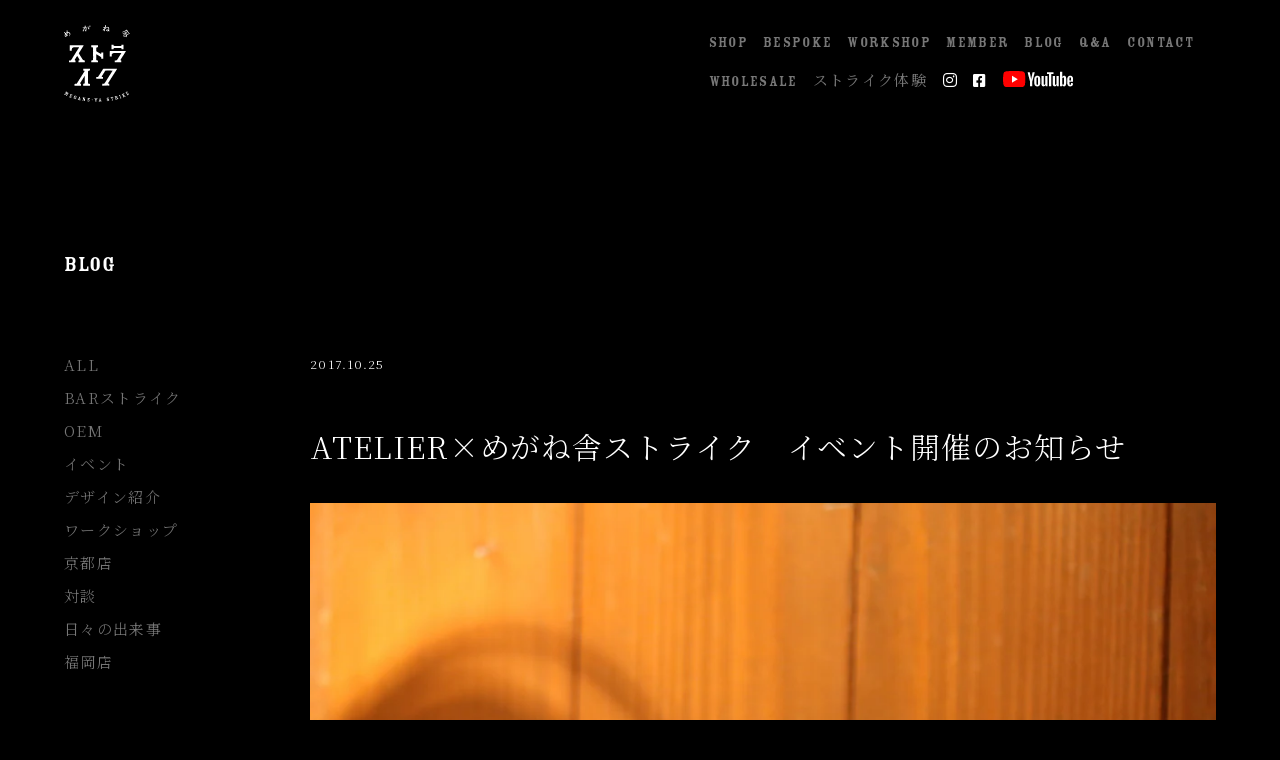

--- FILE ---
content_type: text/html; charset=utf-8
request_url: https://meganeya-strike.com/blogs/blog/127
body_size: 13518
content:
<!DOCTYPE html>
<html>
  <head>
    <!-- Google Tag Manager -->
<script>(function(w,d,s,l,i){w[l]=w[l]||[];w[l].push({'gtm.start':
  new Date().getTime(),event:'gtm.js'});var f=d.getElementsByTagName(s)[0],
  j=d.createElement(s),dl=l!='dataLayer'?'&l='+l:'';j.async=true;j.src=
  'https://www.googletagmanager.com/gtm.js?id='+i+dl;f.parentNode.insertBefore(j,f);
  })(window,document,'script','dataLayer','GTM-NVMH5K9');</script>
  <!-- End Google Tag Manager -->
    <title>ATELIER×めがね舎ストライク　イベント開催のお知らせ</title>
    <meta charset="utf-8" />
    <meta http-equiv="X-UA-Compatible" content="IE=edge,chrome=1" />
    <meta name="description" content="皆さまこんにちは ずいぶんブログを更新しておりませんでした。反省しております。   今回は東京青山の名店「ATELIER」の石崎氏プロデュースのもと企画した眼鏡の紹介と販売イベントに関するご案内です。 特徴は傷物のレコード盤を眼鏡の生地に貼り合わせ、そこから削って作った眼鏡であり、一見黒縁っぽい印象を受けますが光の当たり具合でレコードの溝が眼鏡の表面に輝く逸品。 こんなイメージです。 写真下側のカウンター少し埃っぽいですね。掃除しときます。。   さて、アテリエ石崎氏とは、1年以上の時間をかけて、眼鏡のデザインやら機構の話をし、やっとこさ形になりました。 石崎氏と対話しながらのデザイン作成、修正などなどを重ねましたが、兎に角おもしろ" />
    <link rel="canonical" href="https://meganeya-strike.com/blogs/blog/127" />
    <meta
      name="viewport"
      content="width=device-width,initial-scale=1,shrink-to-fit=no"
    />
    <link rel="stylesheet" href="//meganeya-strike.com/cdn/shop/t/2/assets/theme.css?v=170361580831777733231745029395" />
    <link rel="preconnect" href="https://fonts.gstatic.com" />
    <link
      href="https://fonts.googleapis.com/css2?family=Noto+Serif+JP:wght@300;400;500;600;700&display=swap"
      rel="stylesheet"
    />
    <link rel="stylesheet" href="https://use.typekit.net/zlm0gyl.css" />
    <link
      rel="stylesheet"
      href="https://cdnjs.cloudflare.com/ajax/libs/Swiper/6.5.8/swiper-bundle.min.css"
      integrity="sha512-eeBbzvdY28BPYqEsAv4GU/Mv48zr7l0cI6yhWyqhgRoNG3sr+Q2Fr6751bA04Cw8SGUawtVZlugHm5H1GOU/TQ=="
      crossorigin="anonymous"
      referrerpolicy="no-referrer"
    />
    <link href="https://use.fontawesome.com/releases/v6.2.0/css/all.css" rel="stylesheet">
    
    <script src="//ajax.googleapis.com/ajax/libs/jquery/2.2.3/jquery.min.js"></script>
    <script>window.performance && window.performance.mark && window.performance.mark('shopify.content_for_header.start');</script><meta name="google-site-verification" content="7Efz2XbpAldaGCtQ5IX1nBE7QxSHqTt2DeXi_2AhZSc">
<meta id="shopify-digital-wallet" name="shopify-digital-wallet" content="/57004294336/digital_wallets/dialog">
<meta name="shopify-checkout-api-token" content="ec7ba33830e88799d3ba42862fbb3a53">
<link rel="alternate" type="application/atom+xml" title="Feed" href="/blogs/blog.atom" />
<script async="async" src="/checkouts/internal/preloads.js?locale=ja-JP"></script>
<link rel="preconnect" href="https://shop.app" crossorigin="anonymous">
<script async="async" src="https://shop.app/checkouts/internal/preloads.js?locale=ja-JP&shop_id=57004294336" crossorigin="anonymous"></script>
<script id="apple-pay-shop-capabilities" type="application/json">{"shopId":57004294336,"countryCode":"JP","currencyCode":"JPY","merchantCapabilities":["supports3DS"],"merchantId":"gid:\/\/shopify\/Shop\/57004294336","merchantName":"meganeya-strike","requiredBillingContactFields":["postalAddress","email"],"requiredShippingContactFields":["postalAddress","email"],"shippingType":"shipping","supportedNetworks":["visa","masterCard","amex","jcb","discover"],"total":{"type":"pending","label":"meganeya-strike","amount":"1.00"},"shopifyPaymentsEnabled":true,"supportsSubscriptions":true}</script>
<script id="shopify-features" type="application/json">{"accessToken":"ec7ba33830e88799d3ba42862fbb3a53","betas":["rich-media-storefront-analytics"],"domain":"meganeya-strike.com","predictiveSearch":false,"shopId":57004294336,"locale":"ja"}</script>
<script>var Shopify = Shopify || {};
Shopify.shop = "meganeya-strike.myshopify.com";
Shopify.locale = "ja";
Shopify.currency = {"active":"JPY","rate":"1.0"};
Shopify.country = "JP";
Shopify.theme = {"name":"meganeya-strike","id":122945306816,"schema_name":"Themekit template theme","schema_version":"1.0.0","theme_store_id":null,"role":"main"};
Shopify.theme.handle = "null";
Shopify.theme.style = {"id":null,"handle":null};
Shopify.cdnHost = "meganeya-strike.com/cdn";
Shopify.routes = Shopify.routes || {};
Shopify.routes.root = "/";</script>
<script type="module">!function(o){(o.Shopify=o.Shopify||{}).modules=!0}(window);</script>
<script>!function(o){function n(){var o=[];function n(){o.push(Array.prototype.slice.apply(arguments))}return n.q=o,n}var t=o.Shopify=o.Shopify||{};t.loadFeatures=n(),t.autoloadFeatures=n()}(window);</script>
<script>
  window.ShopifyPay = window.ShopifyPay || {};
  window.ShopifyPay.apiHost = "shop.app\/pay";
  window.ShopifyPay.redirectState = null;
</script>
<script id="shop-js-analytics" type="application/json">{"pageType":"article"}</script>
<script defer="defer" async type="module" src="//meganeya-strike.com/cdn/shopifycloud/shop-js/modules/v2/client.init-shop-cart-sync_BJFAoJgM.ja.esm.js"></script>
<script defer="defer" async type="module" src="//meganeya-strike.com/cdn/shopifycloud/shop-js/modules/v2/chunk.common_BaQ0HiLN.esm.js"></script>
<script type="module">
  await import("//meganeya-strike.com/cdn/shopifycloud/shop-js/modules/v2/client.init-shop-cart-sync_BJFAoJgM.ja.esm.js");
await import("//meganeya-strike.com/cdn/shopifycloud/shop-js/modules/v2/chunk.common_BaQ0HiLN.esm.js");

  window.Shopify.SignInWithShop?.initShopCartSync?.({"fedCMEnabled":true,"windoidEnabled":true});

</script>
<script>
  window.Shopify = window.Shopify || {};
  if (!window.Shopify.featureAssets) window.Shopify.featureAssets = {};
  window.Shopify.featureAssets['shop-js'] = {"shop-cart-sync":["modules/v2/client.shop-cart-sync_D-TTwAz0.ja.esm.js","modules/v2/chunk.common_BaQ0HiLN.esm.js"],"init-fed-cm":["modules/v2/client.init-fed-cm_D1mkYA53.ja.esm.js","modules/v2/chunk.common_BaQ0HiLN.esm.js"],"init-shop-email-lookup-coordinator":["modules/v2/client.init-shop-email-lookup-coordinator_CWdwCyYB.ja.esm.js","modules/v2/chunk.common_BaQ0HiLN.esm.js"],"shop-cash-offers":["modules/v2/client.shop-cash-offers_BKFmn403.ja.esm.js","modules/v2/chunk.common_BaQ0HiLN.esm.js","modules/v2/chunk.modal_fs8e8m3G.esm.js"],"shop-button":["modules/v2/client.shop-button_BRsaFa8u.ja.esm.js","modules/v2/chunk.common_BaQ0HiLN.esm.js"],"init-windoid":["modules/v2/client.init-windoid_CwY42VUK.ja.esm.js","modules/v2/chunk.common_BaQ0HiLN.esm.js"],"avatar":["modules/v2/client.avatar_BTnouDA3.ja.esm.js"],"init-shop-cart-sync":["modules/v2/client.init-shop-cart-sync_BJFAoJgM.ja.esm.js","modules/v2/chunk.common_BaQ0HiLN.esm.js"],"shop-toast-manager":["modules/v2/client.shop-toast-manager_Bs6NgtWF.ja.esm.js","modules/v2/chunk.common_BaQ0HiLN.esm.js"],"pay-button":["modules/v2/client.pay-button_CJmvT5Ts.ja.esm.js","modules/v2/chunk.common_BaQ0HiLN.esm.js"],"shop-login-button":["modules/v2/client.shop-login-button_9i_TNwv6.ja.esm.js","modules/v2/chunk.common_BaQ0HiLN.esm.js","modules/v2/chunk.modal_fs8e8m3G.esm.js"],"init-customer-accounts-sign-up":["modules/v2/client.init-customer-accounts-sign-up_HZmdUoF2.ja.esm.js","modules/v2/client.shop-login-button_9i_TNwv6.ja.esm.js","modules/v2/chunk.common_BaQ0HiLN.esm.js","modules/v2/chunk.modal_fs8e8m3G.esm.js"],"init-shop-for-new-customer-accounts":["modules/v2/client.init-shop-for-new-customer-accounts_lOvvvdmA.ja.esm.js","modules/v2/client.shop-login-button_9i_TNwv6.ja.esm.js","modules/v2/chunk.common_BaQ0HiLN.esm.js","modules/v2/chunk.modal_fs8e8m3G.esm.js"],"init-customer-accounts":["modules/v2/client.init-customer-accounts_BhjJ4KFK.ja.esm.js","modules/v2/client.shop-login-button_9i_TNwv6.ja.esm.js","modules/v2/chunk.common_BaQ0HiLN.esm.js","modules/v2/chunk.modal_fs8e8m3G.esm.js"],"shop-follow-button":["modules/v2/client.shop-follow-button_COpB_dcQ.ja.esm.js","modules/v2/chunk.common_BaQ0HiLN.esm.js","modules/v2/chunk.modal_fs8e8m3G.esm.js"],"lead-capture":["modules/v2/client.lead-capture_BgaL5DMI.ja.esm.js","modules/v2/chunk.common_BaQ0HiLN.esm.js","modules/v2/chunk.modal_fs8e8m3G.esm.js"],"checkout-modal":["modules/v2/client.checkout-modal_C5d-xytk.ja.esm.js","modules/v2/chunk.common_BaQ0HiLN.esm.js","modules/v2/chunk.modal_fs8e8m3G.esm.js"],"shop-login":["modules/v2/client.shop-login_ByZqzcXh.ja.esm.js","modules/v2/chunk.common_BaQ0HiLN.esm.js","modules/v2/chunk.modal_fs8e8m3G.esm.js"],"payment-terms":["modules/v2/client.payment-terms_B3N_fC42.ja.esm.js","modules/v2/chunk.common_BaQ0HiLN.esm.js","modules/v2/chunk.modal_fs8e8m3G.esm.js"]};
</script>
<script>(function() {
  var isLoaded = false;
  function asyncLoad() {
    if (isLoaded) return;
    isLoaded = true;
    var urls = ["\/\/cdn.shopify.com\/proxy\/e464a8309ef92dce8a1693a094553d9b9d820b8d05345ac1336df14c3e10a97e\/meganeya-strike.bookthatapp.com\/javascripts\/bta-installed.js?shop=meganeya-strike.myshopify.com\u0026sp-cache-control=cHVibGljLCBtYXgtYWdlPTkwMA","https:\/\/shy.elfsight.com\/p\/platform.js?shop=meganeya-strike.myshopify.com","\/\/meganeya-strike.bookthatapp.com\/javascripts\/bta.js?shop=meganeya-strike.myshopify.com","https:\/\/cdn.nfcube.com\/a68d17be168ea924c6aeda67fe248e3a.js?shop=meganeya-strike.myshopify.com"];
    for (var i = 0; i < urls.length; i++) {
      var s = document.createElement('script');
      s.type = 'text/javascript';
      s.async = true;
      s.src = urls[i];
      var x = document.getElementsByTagName('script')[0];
      x.parentNode.insertBefore(s, x);
    }
  };
  if(window.attachEvent) {
    window.attachEvent('onload', asyncLoad);
  } else {
    window.addEventListener('load', asyncLoad, false);
  }
})();</script>
<script id="__st">var __st={"a":57004294336,"offset":32400,"reqid":"89356e77-3391-4f05-b862-c6d1b5f19e8c-1766325028","pageurl":"meganeya-strike.com\/blogs\/blog\/127","s":"articles-561362796736","u":"2c94b7b4dd9d","p":"article","rtyp":"article","rid":561362796736};</script>
<script>window.ShopifyPaypalV4VisibilityTracking = true;</script>
<script id="captcha-bootstrap">!function(){'use strict';const t='contact',e='account',n='new_comment',o=[[t,t],['blogs',n],['comments',n],[t,'customer']],c=[[e,'customer_login'],[e,'guest_login'],[e,'recover_customer_password'],[e,'create_customer']],r=t=>t.map((([t,e])=>`form[action*='/${t}']:not([data-nocaptcha='true']) input[name='form_type'][value='${e}']`)).join(','),a=t=>()=>t?[...document.querySelectorAll(t)].map((t=>t.form)):[];function s(){const t=[...o],e=r(t);return a(e)}const i='password',u='form_key',d=['recaptcha-v3-token','g-recaptcha-response','h-captcha-response',i],f=()=>{try{return window.sessionStorage}catch{return}},m='__shopify_v',_=t=>t.elements[u];function p(t,e,n=!1){try{const o=window.sessionStorage,c=JSON.parse(o.getItem(e)),{data:r}=function(t){const{data:e,action:n}=t;return t[m]||n?{data:e,action:n}:{data:t,action:n}}(c);for(const[e,n]of Object.entries(r))t.elements[e]&&(t.elements[e].value=n);n&&o.removeItem(e)}catch(o){console.error('form repopulation failed',{error:o})}}const l='form_type',E='cptcha';function T(t){t.dataset[E]=!0}const w=window,h=w.document,L='Shopify',v='ce_forms',y='captcha';let A=!1;((t,e)=>{const n=(g='f06e6c50-85a8-45c8-87d0-21a2b65856fe',I='https://cdn.shopify.com/shopifycloud/storefront-forms-hcaptcha/ce_storefront_forms_captcha_hcaptcha.v1.5.2.iife.js',D={infoText:'hCaptchaによる保護',privacyText:'プライバシー',termsText:'利用規約'},(t,e,n)=>{const o=w[L][v],c=o.bindForm;if(c)return c(t,g,e,D).then(n);var r;o.q.push([[t,g,e,D],n]),r=I,A||(h.body.append(Object.assign(h.createElement('script'),{id:'captcha-provider',async:!0,src:r})),A=!0)});var g,I,D;w[L]=w[L]||{},w[L][v]=w[L][v]||{},w[L][v].q=[],w[L][y]=w[L][y]||{},w[L][y].protect=function(t,e){n(t,void 0,e),T(t)},Object.freeze(w[L][y]),function(t,e,n,w,h,L){const[v,y,A,g]=function(t,e,n){const i=e?o:[],u=t?c:[],d=[...i,...u],f=r(d),m=r(i),_=r(d.filter((([t,e])=>n.includes(e))));return[a(f),a(m),a(_),s()]}(w,h,L),I=t=>{const e=t.target;return e instanceof HTMLFormElement?e:e&&e.form},D=t=>v().includes(t);t.addEventListener('submit',(t=>{const e=I(t);if(!e)return;const n=D(e)&&!e.dataset.hcaptchaBound&&!e.dataset.recaptchaBound,o=_(e),c=g().includes(e)&&(!o||!o.value);(n||c)&&t.preventDefault(),c&&!n&&(function(t){try{if(!f())return;!function(t){const e=f();if(!e)return;const n=_(t);if(!n)return;const o=n.value;o&&e.removeItem(o)}(t);const e=Array.from(Array(32),(()=>Math.random().toString(36)[2])).join('');!function(t,e){_(t)||t.append(Object.assign(document.createElement('input'),{type:'hidden',name:u})),t.elements[u].value=e}(t,e),function(t,e){const n=f();if(!n)return;const o=[...t.querySelectorAll(`input[type='${i}']`)].map((({name:t})=>t)),c=[...d,...o],r={};for(const[a,s]of new FormData(t).entries())c.includes(a)||(r[a]=s);n.setItem(e,JSON.stringify({[m]:1,action:t.action,data:r}))}(t,e)}catch(e){console.error('failed to persist form',e)}}(e),e.submit())}));const S=(t,e)=>{t&&!t.dataset[E]&&(n(t,e.some((e=>e===t))),T(t))};for(const o of['focusin','change'])t.addEventListener(o,(t=>{const e=I(t);D(e)&&S(e,y())}));const B=e.get('form_key'),M=e.get(l),P=B&&M;t.addEventListener('DOMContentLoaded',(()=>{const t=y();if(P)for(const e of t)e.elements[l].value===M&&p(e,B);[...new Set([...A(),...v().filter((t=>'true'===t.dataset.shopifyCaptcha))])].forEach((e=>S(e,t)))}))}(h,new URLSearchParams(w.location.search),n,t,e,['guest_login'])})(!0,!0)}();</script>
<script integrity="sha256-4kQ18oKyAcykRKYeNunJcIwy7WH5gtpwJnB7kiuLZ1E=" data-source-attribution="shopify.loadfeatures" defer="defer" src="//meganeya-strike.com/cdn/shopifycloud/storefront/assets/storefront/load_feature-a0a9edcb.js" crossorigin="anonymous"></script>
<script crossorigin="anonymous" defer="defer" src="//meganeya-strike.com/cdn/shopifycloud/storefront/assets/shopify_pay/storefront-65b4c6d7.js?v=20250812"></script>
<script data-source-attribution="shopify.dynamic_checkout.dynamic.init">var Shopify=Shopify||{};Shopify.PaymentButton=Shopify.PaymentButton||{isStorefrontPortableWallets:!0,init:function(){window.Shopify.PaymentButton.init=function(){};var t=document.createElement("script");t.src="https://meganeya-strike.com/cdn/shopifycloud/portable-wallets/latest/portable-wallets.ja.js",t.type="module",document.head.appendChild(t)}};
</script>
<script data-source-attribution="shopify.dynamic_checkout.buyer_consent">
  function portableWalletsHideBuyerConsent(e){var t=document.getElementById("shopify-buyer-consent"),n=document.getElementById("shopify-subscription-policy-button");t&&n&&(t.classList.add("hidden"),t.setAttribute("aria-hidden","true"),n.removeEventListener("click",e))}function portableWalletsShowBuyerConsent(e){var t=document.getElementById("shopify-buyer-consent"),n=document.getElementById("shopify-subscription-policy-button");t&&n&&(t.classList.remove("hidden"),t.removeAttribute("aria-hidden"),n.addEventListener("click",e))}window.Shopify?.PaymentButton&&(window.Shopify.PaymentButton.hideBuyerConsent=portableWalletsHideBuyerConsent,window.Shopify.PaymentButton.showBuyerConsent=portableWalletsShowBuyerConsent);
</script>
<script data-source-attribution="shopify.dynamic_checkout.cart.bootstrap">document.addEventListener("DOMContentLoaded",(function(){function t(){return document.querySelector("shopify-accelerated-checkout-cart, shopify-accelerated-checkout")}if(t())Shopify.PaymentButton.init();else{new MutationObserver((function(e,n){t()&&(Shopify.PaymentButton.init(),n.disconnect())})).observe(document.body,{childList:!0,subtree:!0})}}));
</script>
<link id="shopify-accelerated-checkout-styles" rel="stylesheet" media="screen" href="https://meganeya-strike.com/cdn/shopifycloud/portable-wallets/latest/accelerated-checkout-backwards-compat.css" crossorigin="anonymous">
<style id="shopify-accelerated-checkout-cart">
        #shopify-buyer-consent {
  margin-top: 1em;
  display: inline-block;
  width: 100%;
}

#shopify-buyer-consent.hidden {
  display: none;
}

#shopify-subscription-policy-button {
  background: none;
  border: none;
  padding: 0;
  text-decoration: underline;
  font-size: inherit;
  cursor: pointer;
}

#shopify-subscription-policy-button::before {
  box-shadow: none;
}

      </style>

<script>window.performance && window.performance.mark && window.performance.mark('shopify.content_for_header.end');</script>
    <!-- Header hook for plugins -->
    <link href="//meganeya-strike.com/cdn/shop/t/2/assets/application.css?v=43608631161986751861621236392" rel="stylesheet" type="text/css" media="all" />
    <script src="//meganeya-strike.com/cdn/shop/t/2/assets/application.js?v=103915478921983759591622185234" type="text/javascript"></script>
  
  
    <script type="text/javascript">
    (function(c,l,a,r,i,t,y){
        c[a]=c[a]||function(){(c[a].q=c[a].q||[]).push(arguments)};
        t=l.createElement(r);t.async=1;t.src="https://www.clarity.ms/tag/"+i;
        y=l.getElementsByTagName(r)[0];y.parentNode.insertBefore(t,y);
    })(window, document, "clarity", "script", "dvm1azyvtf");
</script>
    

  
  <script>var bondVariantIds = [], productConfig = {}, productMetafields;productMetafields = '';if (productMetafields !== '') {
        productConfig = JSON.parse('{"' + decodeURI(productMetafields).replace(/"/g, '\\"').replace(/&/g, '","').replace(/=/g,'":"') + '"}');
      }

    window.BtaConfig = {
      account: 'meganeya-strike',
      bondVariantIds: bondVariantIds,
      cart: 'CartDrop',
      customer: '',settings: JSON.parse('{"dateFormat":"YYYY/MM/DD","domain":"meganeya-strike.com","env":"production","path_prefix":"/apps/bookthatapp","should_load":true,"widget_enabled_list":["reservation","appt","class"],"widget_on_every_page":true,"widgets_mode":{}}' || '{}'),
      version: '1.6'
    }
  </script>

  <script src="//meganeya-strike.com/cdn/shop/t/2/assets/bta-widgets-bootstrap.min.js?v=140398751049464347101691231057" type="text/javascript"></script>

<meta property="og:image" content="https://cdn.shopify.com/s/files/1/0570/0429/4336/articles/c76f1cdecce04565adf90f55f201935a.jpg?v=1624802954" />
<meta property="og:image:secure_url" content="https://cdn.shopify.com/s/files/1/0570/0429/4336/articles/c76f1cdecce04565adf90f55f201935a.jpg?v=1624802954" />
<meta property="og:image:width" content="1920" />
<meta property="og:image:height" content="1280" />
<meta property="og:image:alt" content="ATELIER×めがね舎ストライク　イベント開催のお知らせ" />
<link href="https://monorail-edge.shopifysvc.com" rel="dns-prefetch">
<script>(function(){if ("sendBeacon" in navigator && "performance" in window) {try {var session_token_from_headers = performance.getEntriesByType('navigation')[0].serverTiming.find(x => x.name == '_s').description;} catch {var session_token_from_headers = undefined;}var session_cookie_matches = document.cookie.match(/_shopify_s=([^;]*)/);var session_token_from_cookie = session_cookie_matches && session_cookie_matches.length === 2 ? session_cookie_matches[1] : "";var session_token = session_token_from_headers || session_token_from_cookie || "";function handle_abandonment_event(e) {var entries = performance.getEntries().filter(function(entry) {return /monorail-edge.shopifysvc.com/.test(entry.name);});if (!window.abandonment_tracked && entries.length === 0) {window.abandonment_tracked = true;var currentMs = Date.now();var navigation_start = performance.timing.navigationStart;var payload = {shop_id: 57004294336,url: window.location.href,navigation_start,duration: currentMs - navigation_start,session_token,page_type: "article"};window.navigator.sendBeacon("https://monorail-edge.shopifysvc.com/v1/produce", JSON.stringify({schema_id: "online_store_buyer_site_abandonment/1.1",payload: payload,metadata: {event_created_at_ms: currentMs,event_sent_at_ms: currentMs}}));}}window.addEventListener('pagehide', handle_abandonment_event);}}());</script>
<script id="web-pixels-manager-setup">(function e(e,d,r,n,o){if(void 0===o&&(o={}),!Boolean(null===(a=null===(i=window.Shopify)||void 0===i?void 0:i.analytics)||void 0===a?void 0:a.replayQueue)){var i,a;window.Shopify=window.Shopify||{};var t=window.Shopify;t.analytics=t.analytics||{};var s=t.analytics;s.replayQueue=[],s.publish=function(e,d,r){return s.replayQueue.push([e,d,r]),!0};try{self.performance.mark("wpm:start")}catch(e){}var l=function(){var e={modern:/Edge?\/(1{2}[4-9]|1[2-9]\d|[2-9]\d{2}|\d{4,})\.\d+(\.\d+|)|Firefox\/(1{2}[4-9]|1[2-9]\d|[2-9]\d{2}|\d{4,})\.\d+(\.\d+|)|Chrom(ium|e)\/(9{2}|\d{3,})\.\d+(\.\d+|)|(Maci|X1{2}).+ Version\/(15\.\d+|(1[6-9]|[2-9]\d|\d{3,})\.\d+)([,.]\d+|)( \(\w+\)|)( Mobile\/\w+|) Safari\/|Chrome.+OPR\/(9{2}|\d{3,})\.\d+\.\d+|(CPU[ +]OS|iPhone[ +]OS|CPU[ +]iPhone|CPU IPhone OS|CPU iPad OS)[ +]+(15[._]\d+|(1[6-9]|[2-9]\d|\d{3,})[._]\d+)([._]\d+|)|Android:?[ /-](13[3-9]|1[4-9]\d|[2-9]\d{2}|\d{4,})(\.\d+|)(\.\d+|)|Android.+Firefox\/(13[5-9]|1[4-9]\d|[2-9]\d{2}|\d{4,})\.\d+(\.\d+|)|Android.+Chrom(ium|e)\/(13[3-9]|1[4-9]\d|[2-9]\d{2}|\d{4,})\.\d+(\.\d+|)|SamsungBrowser\/([2-9]\d|\d{3,})\.\d+/,legacy:/Edge?\/(1[6-9]|[2-9]\d|\d{3,})\.\d+(\.\d+|)|Firefox\/(5[4-9]|[6-9]\d|\d{3,})\.\d+(\.\d+|)|Chrom(ium|e)\/(5[1-9]|[6-9]\d|\d{3,})\.\d+(\.\d+|)([\d.]+$|.*Safari\/(?![\d.]+ Edge\/[\d.]+$))|(Maci|X1{2}).+ Version\/(10\.\d+|(1[1-9]|[2-9]\d|\d{3,})\.\d+)([,.]\d+|)( \(\w+\)|)( Mobile\/\w+|) Safari\/|Chrome.+OPR\/(3[89]|[4-9]\d|\d{3,})\.\d+\.\d+|(CPU[ +]OS|iPhone[ +]OS|CPU[ +]iPhone|CPU IPhone OS|CPU iPad OS)[ +]+(10[._]\d+|(1[1-9]|[2-9]\d|\d{3,})[._]\d+)([._]\d+|)|Android:?[ /-](13[3-9]|1[4-9]\d|[2-9]\d{2}|\d{4,})(\.\d+|)(\.\d+|)|Mobile Safari.+OPR\/([89]\d|\d{3,})\.\d+\.\d+|Android.+Firefox\/(13[5-9]|1[4-9]\d|[2-9]\d{2}|\d{4,})\.\d+(\.\d+|)|Android.+Chrom(ium|e)\/(13[3-9]|1[4-9]\d|[2-9]\d{2}|\d{4,})\.\d+(\.\d+|)|Android.+(UC? ?Browser|UCWEB|U3)[ /]?(15\.([5-9]|\d{2,})|(1[6-9]|[2-9]\d|\d{3,})\.\d+)\.\d+|SamsungBrowser\/(5\.\d+|([6-9]|\d{2,})\.\d+)|Android.+MQ{2}Browser\/(14(\.(9|\d{2,})|)|(1[5-9]|[2-9]\d|\d{3,})(\.\d+|))(\.\d+|)|K[Aa][Ii]OS\/(3\.\d+|([4-9]|\d{2,})\.\d+)(\.\d+|)/},d=e.modern,r=e.legacy,n=navigator.userAgent;return n.match(d)?"modern":n.match(r)?"legacy":"unknown"}(),u="modern"===l?"modern":"legacy",c=(null!=n?n:{modern:"",legacy:""})[u],f=function(e){return[e.baseUrl,"/wpm","/b",e.hashVersion,"modern"===e.buildTarget?"m":"l",".js"].join("")}({baseUrl:d,hashVersion:r,buildTarget:u}),m=function(e){var d=e.version,r=e.bundleTarget,n=e.surface,o=e.pageUrl,i=e.monorailEndpoint;return{emit:function(e){var a=e.status,t=e.errorMsg,s=(new Date).getTime(),l=JSON.stringify({metadata:{event_sent_at_ms:s},events:[{schema_id:"web_pixels_manager_load/3.1",payload:{version:d,bundle_target:r,page_url:o,status:a,surface:n,error_msg:t},metadata:{event_created_at_ms:s}}]});if(!i)return console&&console.warn&&console.warn("[Web Pixels Manager] No Monorail endpoint provided, skipping logging."),!1;try{return self.navigator.sendBeacon.bind(self.navigator)(i,l)}catch(e){}var u=new XMLHttpRequest;try{return u.open("POST",i,!0),u.setRequestHeader("Content-Type","text/plain"),u.send(l),!0}catch(e){return console&&console.warn&&console.warn("[Web Pixels Manager] Got an unhandled error while logging to Monorail."),!1}}}}({version:r,bundleTarget:l,surface:e.surface,pageUrl:self.location.href,monorailEndpoint:e.monorailEndpoint});try{o.browserTarget=l,function(e){var d=e.src,r=e.async,n=void 0===r||r,o=e.onload,i=e.onerror,a=e.sri,t=e.scriptDataAttributes,s=void 0===t?{}:t,l=document.createElement("script"),u=document.querySelector("head"),c=document.querySelector("body");if(l.async=n,l.src=d,a&&(l.integrity=a,l.crossOrigin="anonymous"),s)for(var f in s)if(Object.prototype.hasOwnProperty.call(s,f))try{l.dataset[f]=s[f]}catch(e){}if(o&&l.addEventListener("load",o),i&&l.addEventListener("error",i),u)u.appendChild(l);else{if(!c)throw new Error("Did not find a head or body element to append the script");c.appendChild(l)}}({src:f,async:!0,onload:function(){if(!function(){var e,d;return Boolean(null===(d=null===(e=window.Shopify)||void 0===e?void 0:e.analytics)||void 0===d?void 0:d.initialized)}()){var d=window.webPixelsManager.init(e)||void 0;if(d){var r=window.Shopify.analytics;r.replayQueue.forEach((function(e){var r=e[0],n=e[1],o=e[2];d.publishCustomEvent(r,n,o)})),r.replayQueue=[],r.publish=d.publishCustomEvent,r.visitor=d.visitor,r.initialized=!0}}},onerror:function(){return m.emit({status:"failed",errorMsg:"".concat(f," has failed to load")})},sri:function(e){var d=/^sha384-[A-Za-z0-9+/=]+$/;return"string"==typeof e&&d.test(e)}(c)?c:"",scriptDataAttributes:o}),m.emit({status:"loading"})}catch(e){m.emit({status:"failed",errorMsg:(null==e?void 0:e.message)||"Unknown error"})}}})({shopId: 57004294336,storefrontBaseUrl: "https://meganeya-strike.com",extensionsBaseUrl: "https://extensions.shopifycdn.com/cdn/shopifycloud/web-pixels-manager",monorailEndpoint: "https://monorail-edge.shopifysvc.com/unstable/produce_batch",surface: "storefront-renderer",enabledBetaFlags: ["2dca8a86"],webPixelsConfigList: [{"id":"251527360","configuration":"{\"pixel_id\":\"1817277161939234\",\"pixel_type\":\"facebook_pixel\",\"metaapp_system_user_token\":\"-\"}","eventPayloadVersion":"v1","runtimeContext":"OPEN","scriptVersion":"ca16bc87fe92b6042fbaa3acc2fbdaa6","type":"APP","apiClientId":2329312,"privacyPurposes":["ANALYTICS","MARKETING","SALE_OF_DATA"],"dataSharingAdjustments":{"protectedCustomerApprovalScopes":["read_customer_address","read_customer_email","read_customer_name","read_customer_personal_data","read_customer_phone"]}},{"id":"76185792","eventPayloadVersion":"v1","runtimeContext":"LAX","scriptVersion":"1","type":"CUSTOM","privacyPurposes":["ANALYTICS"],"name":"Google Analytics tag (migrated)"},{"id":"shopify-app-pixel","configuration":"{}","eventPayloadVersion":"v1","runtimeContext":"STRICT","scriptVersion":"0450","apiClientId":"shopify-pixel","type":"APP","privacyPurposes":["ANALYTICS","MARKETING"]},{"id":"shopify-custom-pixel","eventPayloadVersion":"v1","runtimeContext":"LAX","scriptVersion":"0450","apiClientId":"shopify-pixel","type":"CUSTOM","privacyPurposes":["ANALYTICS","MARKETING"]}],isMerchantRequest: false,initData: {"shop":{"name":"meganeya-strike","paymentSettings":{"currencyCode":"JPY"},"myshopifyDomain":"meganeya-strike.myshopify.com","countryCode":"JP","storefrontUrl":"https:\/\/meganeya-strike.com"},"customer":null,"cart":null,"checkout":null,"productVariants":[],"purchasingCompany":null},},"https://meganeya-strike.com/cdn","1e0b1122w61c904dfpc855754am2b403ea2",{"modern":"","legacy":""},{"shopId":"57004294336","storefrontBaseUrl":"https:\/\/meganeya-strike.com","extensionBaseUrl":"https:\/\/extensions.shopifycdn.com\/cdn\/shopifycloud\/web-pixels-manager","surface":"storefront-renderer","enabledBetaFlags":"[\"2dca8a86\"]","isMerchantRequest":"false","hashVersion":"1e0b1122w61c904dfpc855754am2b403ea2","publish":"custom","events":"[[\"page_viewed\",{}]]"});</script><script>
  window.ShopifyAnalytics = window.ShopifyAnalytics || {};
  window.ShopifyAnalytics.meta = window.ShopifyAnalytics.meta || {};
  window.ShopifyAnalytics.meta.currency = 'JPY';
  var meta = {"page":{"pageType":"article","resourceType":"article","resourceId":561362796736}};
  for (var attr in meta) {
    window.ShopifyAnalytics.meta[attr] = meta[attr];
  }
</script>
<script class="analytics">
  (function () {
    var customDocumentWrite = function(content) {
      var jquery = null;

      if (window.jQuery) {
        jquery = window.jQuery;
      } else if (window.Checkout && window.Checkout.$) {
        jquery = window.Checkout.$;
      }

      if (jquery) {
        jquery('body').append(content);
      }
    };

    var hasLoggedConversion = function(token) {
      if (token) {
        return document.cookie.indexOf('loggedConversion=' + token) !== -1;
      }
      return false;
    }

    var setCookieIfConversion = function(token) {
      if (token) {
        var twoMonthsFromNow = new Date(Date.now());
        twoMonthsFromNow.setMonth(twoMonthsFromNow.getMonth() + 2);

        document.cookie = 'loggedConversion=' + token + '; expires=' + twoMonthsFromNow;
      }
    }

    var trekkie = window.ShopifyAnalytics.lib = window.trekkie = window.trekkie || [];
    if (trekkie.integrations) {
      return;
    }
    trekkie.methods = [
      'identify',
      'page',
      'ready',
      'track',
      'trackForm',
      'trackLink'
    ];
    trekkie.factory = function(method) {
      return function() {
        var args = Array.prototype.slice.call(arguments);
        args.unshift(method);
        trekkie.push(args);
        return trekkie;
      };
    };
    for (var i = 0; i < trekkie.methods.length; i++) {
      var key = trekkie.methods[i];
      trekkie[key] = trekkie.factory(key);
    }
    trekkie.load = function(config) {
      trekkie.config = config || {};
      trekkie.config.initialDocumentCookie = document.cookie;
      var first = document.getElementsByTagName('script')[0];
      var script = document.createElement('script');
      script.type = 'text/javascript';
      script.onerror = function(e) {
        var scriptFallback = document.createElement('script');
        scriptFallback.type = 'text/javascript';
        scriptFallback.onerror = function(error) {
                var Monorail = {
      produce: function produce(monorailDomain, schemaId, payload) {
        var currentMs = new Date().getTime();
        var event = {
          schema_id: schemaId,
          payload: payload,
          metadata: {
            event_created_at_ms: currentMs,
            event_sent_at_ms: currentMs
          }
        };
        return Monorail.sendRequest("https://" + monorailDomain + "/v1/produce", JSON.stringify(event));
      },
      sendRequest: function sendRequest(endpointUrl, payload) {
        // Try the sendBeacon API
        if (window && window.navigator && typeof window.navigator.sendBeacon === 'function' && typeof window.Blob === 'function' && !Monorail.isIos12()) {
          var blobData = new window.Blob([payload], {
            type: 'text/plain'
          });

          if (window.navigator.sendBeacon(endpointUrl, blobData)) {
            return true;
          } // sendBeacon was not successful

        } // XHR beacon

        var xhr = new XMLHttpRequest();

        try {
          xhr.open('POST', endpointUrl);
          xhr.setRequestHeader('Content-Type', 'text/plain');
          xhr.send(payload);
        } catch (e) {
          console.log(e);
        }

        return false;
      },
      isIos12: function isIos12() {
        return window.navigator.userAgent.lastIndexOf('iPhone; CPU iPhone OS 12_') !== -1 || window.navigator.userAgent.lastIndexOf('iPad; CPU OS 12_') !== -1;
      }
    };
    Monorail.produce('monorail-edge.shopifysvc.com',
      'trekkie_storefront_load_errors/1.1',
      {shop_id: 57004294336,
      theme_id: 122945306816,
      app_name: "storefront",
      context_url: window.location.href,
      source_url: "//meganeya-strike.com/cdn/s/trekkie.storefront.4b0d51228c8d1703f19d66468963c9de55bf59b0.min.js"});

        };
        scriptFallback.async = true;
        scriptFallback.src = '//meganeya-strike.com/cdn/s/trekkie.storefront.4b0d51228c8d1703f19d66468963c9de55bf59b0.min.js';
        first.parentNode.insertBefore(scriptFallback, first);
      };
      script.async = true;
      script.src = '//meganeya-strike.com/cdn/s/trekkie.storefront.4b0d51228c8d1703f19d66468963c9de55bf59b0.min.js';
      first.parentNode.insertBefore(script, first);
    };
    trekkie.load(
      {"Trekkie":{"appName":"storefront","development":false,"defaultAttributes":{"shopId":57004294336,"isMerchantRequest":null,"themeId":122945306816,"themeCityHash":"17409551359006072149","contentLanguage":"ja","currency":"JPY","eventMetadataId":"8a87d8b9-bc7c-471c-be6c-09c85e8e179f"},"isServerSideCookieWritingEnabled":true,"monorailRegion":"shop_domain","enabledBetaFlags":["65f19447"]},"Session Attribution":{},"S2S":{"facebookCapiEnabled":true,"source":"trekkie-storefront-renderer","apiClientId":580111}}
    );

    var loaded = false;
    trekkie.ready(function() {
      if (loaded) return;
      loaded = true;

      window.ShopifyAnalytics.lib = window.trekkie;

      var originalDocumentWrite = document.write;
      document.write = customDocumentWrite;
      try { window.ShopifyAnalytics.merchantGoogleAnalytics.call(this); } catch(error) {};
      document.write = originalDocumentWrite;

      window.ShopifyAnalytics.lib.page(null,{"pageType":"article","resourceType":"article","resourceId":561362796736,"shopifyEmitted":true});

      var match = window.location.pathname.match(/checkouts\/(.+)\/(thank_you|post_purchase)/)
      var token = match? match[1]: undefined;
      if (!hasLoggedConversion(token)) {
        setCookieIfConversion(token);
        
      }
    });


        var eventsListenerScript = document.createElement('script');
        eventsListenerScript.async = true;
        eventsListenerScript.src = "//meganeya-strike.com/cdn/shopifycloud/storefront/assets/shop_events_listener-3da45d37.js";
        document.getElementsByTagName('head')[0].appendChild(eventsListenerScript);

})();</script>
  <script>
  if (!window.ga || (window.ga && typeof window.ga !== 'function')) {
    window.ga = function ga() {
      (window.ga.q = window.ga.q || []).push(arguments);
      if (window.Shopify && window.Shopify.analytics && typeof window.Shopify.analytics.publish === 'function') {
        window.Shopify.analytics.publish("ga_stub_called", {}, {sendTo: "google_osp_migration"});
      }
      console.error("Shopify's Google Analytics stub called with:", Array.from(arguments), "\nSee https://help.shopify.com/manual/promoting-marketing/pixels/pixel-migration#google for more information.");
    };
    if (window.Shopify && window.Shopify.analytics && typeof window.Shopify.analytics.publish === 'function') {
      window.Shopify.analytics.publish("ga_stub_initialized", {}, {sendTo: "google_osp_migration"});
    }
  }
</script>
<script
  defer
  src="https://meganeya-strike.com/cdn/shopifycloud/perf-kit/shopify-perf-kit-2.1.2.min.js"
  data-application="storefront-renderer"
  data-shop-id="57004294336"
  data-render-region="gcp-us-central1"
  data-page-type="article"
  data-theme-instance-id="122945306816"
  data-theme-name="Themekit template theme"
  data-theme-version="1.0.0"
  data-monorail-region="shop_domain"
  data-resource-timing-sampling-rate="10"
  data-shs="true"
  data-shs-beacon="true"
  data-shs-export-with-fetch="true"
  data-shs-logs-sample-rate="1"
  data-shs-beacon-endpoint="https://meganeya-strike.com/api/collect"
></script>
</head>
  <body>
    <!-- Google Tag Manager (noscript) -->
<noscript><iframe src="https://www.googletagmanager.com/ns.html?id=GTM-NVMH5K9"
height="0" width="0" style="display:none;visibility:hidden"></iframe></noscript>
<!-- End Google Tag Manager (noscript) -->
    <main role="main" class="main">
      <div id="shopify-section-header-page-blog" class="shopify-section"><header class="header header--page header--blog mb100 flex-sb">
    <div class="header__inner mat flex-sb">
        <div class="header__logo hover">
            <a href="/"><img src="//meganeya-strike.com/cdn/shop/t/2/assets/meganeya-strike_logo.svg?v=14516286206339041901621408618" alt="めがね舎ストライク"></a>
        </div>
        <nav class="header__nav">
            <ul class="menu__list alpha">
            
            
                
                <li class="list__item fsz--normal--s">
                    <a href="/pages/shop">SHOP</a>
                </li>
            
                
                <li class="list__item fsz--normal--s">
                    <a href="/pages/bespoke">BESPOKE</a>
                </li>
            
                
                <li class="list__item fsz--normal--s">
                    <a href="/pages/workshop">WORKSHOP</a>
                </li>
            
                
                <li class="list__item fsz--normal--s">
                    <a href="/pages/member">MEMBER</a>
                </li>
            
                
                <li class="list__item fsz--normal--s">
                    <a href="/blogs/blog">BLOG</a>
                </li>
            
                
                <li class="list__item fsz--normal--s">
                    <a href="/pages/qanda">Q&A</a>
                </li>
            
                
                <li class="list__item fsz--normal--s">
                    <a href="/pages/contact">CONTACT</a>
                </li>
            
                
                <li class="list__item fsz--normal--s">
                    <a href="/pages/wholesale">WHOLESALE</a>
                </li>
            
                
                <li class="list__item fsz--normal--s">
                    <a href="/products/trial">ストライク体験</a>
                </li>
            
            <li class="list__item hover ly_pcContent-flex sns__item">
                <a href="https://www.instagram.com/meganeya_strike/"><i class="fab fa-instagram"></i></a>
            </li>
            <li class="list__item hover ly_pcContent-flex sns__item">
                <a href="https://www.facebook.com/meganeyastrike/"><i class="fab fa-facebook-square"></i></a>
            </li>
            <li class="list__item yt__icon hover ly_pcContent-flex">
                <a href="https://www.youtube.com/channel/UCbaxTXpVP3tqzSYPyTcO1Hw"><img src="//meganeya-strike.com/cdn/shop/t/2/assets/youtube_icon.svg?v=117223788009604102361621240543" alt="logo"></a>
            </li>
            <li class="list__item ly_spContent-flex sns__list spMt10">
                <div class="list__item hover sns__item">
                    <a href="https://www.instagram.com/meganeya_strike/"><i class="fab fa-instagram"></i></a>
                </div>
                <div class="list__item hover sns__item">
                    <a href="https://www.facebook.com/meganeyastrike/"><i class="fab fa-facebook-square"></i></a>
                </div>
                <div class="list__item yt__icon hover sns__item">
                    <a href="https://www.youtube.com/channel/UCbaxTXpVP3tqzSYPyTcO1Hw"><img src="//meganeya-strike.com/cdn/shop/t/2/assets/youtube_icon.svg?v=117223788009604102361621240543" alt="logo"></a>
                </div>
            </li>
            <li class="footer__inner ly_spContent">
                <p class="u_txt--center"><a class="fsz--smaller hover" href="#">プライバシーポリシー</a></p>
                <p class="fsz--smaller">© 2020 MEGANE-YA STRIKE. All Rights Reserved.</p>
            </li>
            </ul>
        </nav>
        <button type="button" id="js-buttonHamburger" class="c-button p-hamburger" aria-controls="global-nav" aria-expanded="false"><span class="p-hamburger__line"><span class="p-hamburger__line__inner"></span></span></button>
    </div>
</header>



</div>
<section class="blog content__wrap--l" id="article">
  <h1 class="fsz--largest mb75 alpha">BLOG</h1>
      
  <div class="flex-sb">
    <div class="blog__aside mr20">
      <ul class="tag__wrap">
        
        <li class="aside__tag mb10 spMb30">
          <a class="fsz--normal--s" href="/blogs/blog">ALL</a>
        </li>
        
          
        <li class="aside__tag mb10 spMb30">
          <a class="fsz--normal--s" href="/blogs/blog/tagged/barストライク">BARストライク</a>
        </li>
        
          
        <li class="aside__tag mb10 spMb30">
          <a class="fsz--normal--s" href="/blogs/blog/tagged/oem">OEM</a>
        </li>
        
          
        <li class="aside__tag mb10 spMb30">
          <a class="fsz--normal--s" href="/blogs/blog/tagged/イベント">イベント</a>
        </li>
        
          
        <li class="aside__tag mb10 spMb30">
          <a class="fsz--normal--s" href="/blogs/blog/tagged/デザイン紹介">デザイン紹介</a>
        </li>
        
          
        <li class="aside__tag mb10 spMb30">
          <a class="fsz--normal--s" href="/blogs/blog/tagged/ワークショップ">ワークショップ</a>
        </li>
        
          
        <li class="aside__tag mb10 spMb30">
          <a class="fsz--normal--s" href="/blogs/blog/tagged/京都店">京都店</a>
        </li>
        
          
        <li class="aside__tag mb10 spMb30">
          <a class="fsz--normal--s" href="/blogs/blog/tagged/対談">対談</a>
        </li>
        
          
        <li class="aside__tag mb10 spMb30">
          <a class="fsz--normal--s" href="/blogs/blog/tagged/日々の出来事">日々の出来事</a>
        </li>
        
          
        <li class="aside__tag mb10 spMb30">
          <a class="fsz--normal--s" href="/blogs/blog/tagged/福岡店">福岡店</a>
        </li>
        
      </ul>
    </div>
    <div class="blog__main">
      <p class="mb45 fsz--smaller">2017.10.25</p>
      <h1 class="section__ttl--m mb30 serif u_txt--left">ATELIER×めがね舎ストライク　イベント開催のお知らせ</h1>
      <img class="mb65" src="//meganeya-strike.com/cdn/shop/articles/c76f1cdecce04565adf90f55f201935a_1000x.jpg?v=1624802954" >
      <div class="blog__body">皆さまこんにちは ずいぶんブログを更新しておりませんでした。反省しております。   今回は東京青山の名店「ATELIER」の石崎氏プロデュースのもと企画した眼鏡の紹介と販売イベントに関するご案内です。 特徴は傷物のレコード盤を眼鏡の生地に貼り合わせ、そこから削って作った眼鏡であり、一見黒縁っぽい印象を受けますが光の当たり具合でレコードの溝が眼鏡の表面に輝く逸品。 こんなイメージです。
<div style="text-align: left;"><img src="https://cdn.shopify.com/s/files/1/0570/0429/4336/files/772a866104d398dfc25e7e40c50a6d80-1024x683.jpg?v=1639985123" alt="" style="float: none;"></div>
<div style="text-align: left;"><img src="https://cdn.shopify.com/s/files/1/0570/0429/4336/files/c76f1cdecce04565adf90f55f201935a-1024x683.jpg?v=1639985123" alt="" style="float: none;"></div>
写真下側のカウンター少し埃っぽいですね。掃除しときます。。   さて、アテリエ石崎氏とは、1年以上の時間をかけて、眼鏡のデザインやら機構の話をし、やっとこさ形になりました。 石崎氏と対話しながらのデザイン作成、修正などなどを重ねましたが、兎に角おもしろい打ち合わせで楽しみながら形を作る事ができたなぁと感慨深い企画になりました。     今回のイベント用に用意した商品は3スタイル。紹介します。   ・Crying Panto（クラインパントゥ） フレンチヴィンテージに代表されるクラウンパントゥ型とティアドロップのレンズシェイプを合わせて、名付けて「クラインパントゥ」 ティアドロップ型のレンズシェイプが独特の雰囲気がある中でも、かけた印象がもっちりしすぎない絶妙なバランスになります。
<div style="text-align: left;"><img src="https://cdn.shopify.com/s/files/1/0570/0429/4336/files/aa048c2da6ef20c88db26197ce3897f8-1-1024x683_d66dacfe-d468-4397-815f-97b16ee77c0c.jpg?v=1639985123" alt="" style="float: none;"></div>
いい感じです。   ・Burroughs（バロウズ） 正方形に近い比率の縦長スクエアシェイプ、この縦横比の眼鏡はあまり見られず、既存の眼鏡に飽きた玄人好みなスタイル。 フレーム下側外側とフレーム上部に角張を持たせており、レンズ内径とフレーム外側の相対する違和感を楽しめる逸品。
<div style="text-align: left;"><img src="https://cdn.shopify.com/s/files/1/0570/0429/4336/files/2d8a5008c49425bac899d1db2dd64ec5-1024x683.jpg?v=1639985123" alt="" style="float: none;"></div>
写真レコードの溝の反射（汚れではありません）がきれいに出ていますね。   ・Hogshead（ホグスヘッド） 今回のスタイルの中では一番シンプルなウェリントン型 バロウズ同様にやや縦長のシェイプですが、スタンダードな黒縁ウェリントンから逸脱しすぎないバランス マイケルケイン氏のような渋いかけこなしがきっとできるはず。
<div style="text-align: left;"><img src="https://cdn.shopify.com/s/files/1/0570/0429/4336/files/1bd3a28f3faf15e7c50f1eb9ba577f0b-1024x683.jpg?v=1639985123" alt="" style="float: none;"></div>
この3スタイルですがご希望の方には、顔に合わせてサイズの調整をして作成可能です。顔に合わせて2センチ大きくするとかなんとか、ビスポーク眼鏡専門店のストライクですので、お客様の顔に合わせて調整します。       全てのモデルのポイントは8㎜厚の肉厚生地、カリカリに角張を立てた仕様、レンズ内側に斜めのカットを入れた立体的な佇まい、ヴィンテージの眼鏡でよく見られるカシメ丁番、フレームと同色の鼻パッドなどなど、こだわりぬいた商品。
<div style="text-align: left;"><img src="https://cdn.shopify.com/s/files/1/0570/0429/4336/files/4cbe0fec19caa42633b8688f60bc1048-1024x683.jpg?v=1639985123" alt="" style="float: none;"></div>
 
<div style="text-align: left;"><img src="https://cdn.shopify.com/s/files/1/0570/0429/4336/files/b3bb3f8a0771420e9e020c675e121f1c-1-1024x683.jpg?v=1639985123" alt="" style="float: none;"></div>
開催日：10月28日、29日　13時～19時 価格：レンズ別50,000yen ※デザイン調整をされる場合10,000yen追加料金頂きます。 付属品 レコードジャケットを使った紙ケース 革ケース セーム革セリート イベント当日は石崎氏もわざわざ来られます、 お時間ありましたら是非ご来店をお待ちしております。 あっ忘れていました、通販も受け付けますのでお問合せください。 めがね舎ストライク　比嘉</div>
    </div>
  </div>
</section>






<div id="shopify-section-footer" class="shopify-section"><footer class="footer">
  <div class="footer__inner">
    <a class="footer__link fsz--smallest hover spMb5" href="https://meganeya-strike.com/pages/privacy-policy">プライバシーポリシー</a>
    <a class="footer__info fsz--smallest hover" href="/">© 2020 MEGANE-YA STRIKE. All Rights Reserved.</a>
  </div>
</footer>
</div>

    </main>
    <a href="#" id="back-to-top" class="back-to-top hover">
  <img src="//meganeya-strike.com/cdn/shop/t/2/assets/back-to-top.svg?v=68606620368837861951621474084" />
</a>

    <script
      src="https://cdnjs.cloudflare.com/ajax/libs/Swiper/6.5.8/swiper-bundle.min.js"
      integrity="sha512-sAHYBRXSgMOV2axInO6rUzuKKM5SkItFLlLHQ8YjRD+FBwowtATOs4njP9oim3/MzyAGrB52SLDjpAOLcOT9TA=="
      crossorigin="anonymous"
      referrerpolicy="no-referrer"
    ></script>
  
  </body>
</html>


--- FILE ---
content_type: text/css
request_url: https://meganeya-strike.com/cdn/shop/t/2/assets/theme.css?v=170361580831777733231745029395
body_size: 18971
content:
@charset "UTF-8";html,body,div,span,object,iframe,h1,h2,h3,h4,h5,h6,p,blockquote,pre,abbr,address,cite,code,del,dfn,em,img,ins,kbd,q,samp,small,strong,sub,sup,var,b,i,dl,dt,dd,ol,ul,li,fieldset,form,label,legend,table,caption,tbody,tfoot,thead,tr,th,td,article,aside,canvas,details,figcaption,figure,footer,header,hgroup,menu,nav,section,summary,time,mark,audio,video{margin:0;padding:0;border:0;outline:0;font-size:100%;vertical-align:baseline;background:transparent}article,aside,details,figcaption,figure,footer,header,hgroup,menu,nav,section{display:block}ul{list-style:none}blockquote,q{quotes:none}blockquote:before,blockquote:after{content:"";content:none}q:before,q:after{content:"";content:none}a{margin:0;padding:0;font-size:100%;vertical-align:baseline;background:transparent}ins{background-color:#ff9;color:#000;text-decoration:none}mark{background-color:#ff9;color:#000;font-style:italic;font-weight:700}del{text-decoration:line-through}abbr[title],dfn[title]{border-bottom:1px dotted;cursor:help}table{border-collapse:collapse;border-spacing:0}hr{display:block;height:1px;border:0;border-top:1px solid #cccccc;margin:1em 0;padding:0}input,select{vertical-align:middle}body{color:#fff;font-family:"Noto Serif JP",serif;font-weight:lighter;background-color:#000;overflow-x:hidden}*,*:before,*:after{letter-spacing:.09em;-webkit-box-sizing:border-box;box-sizing:border-box}p{line-height:1.8}a{-webkit-font-feature-settings:palt;font-feature-settings:palt;color:#fff;text-decoration:none}img{display:block;width:auto;max-width:100%;margin:0 auto;-ms-interpolation-mode:ncrisp-edges;image-rendering:-webkit-optimize-contrast;image-rendering:-moz-crisp-edges;image-rendering:-o-crisp-edges;image-rendering:crisp-edges}.hidden{display:none}.trs{transition:.5s;-webkit-transition:.5s;-moz-transition:.5s;-ms-transition:.5s;-o-transition:.5s}.inner{width:95%;max-width:1360px;margin:0 auto}.bd-t{border-top:1px solid #777}.bd-b{border-bottom:1px solid #777}.bd-y{border-top:1px solid #777;border-bottom:1px solid #777}.pointer{cursor:pointer}.hover{transition:.3s;-webkit-transition:.3s;-moz-transition:.3s;-ms-transition:.3s;-o-transition:.3s}.hover:hover{opacity:.8}.scroll-y{overflow-y:scroll}.bg-w{background:#fff}.whole-bg{width:100%;max-width:100%;background-repeat:no-repeat;background-size:cover}.bg--overlay{background:#0009}.header{overflow:hidden}.header .header__nav .menu__list{display:-webkit-box;display:-ms-flexbox;display:flex;-webkit-box-pack:center;-ms-flex-pack:center;justify-content:center;-ms-flex-wrap:wrap;flex-wrap:wrap;width:80%;margin:0 auto;max-width:700px}@media all and (max-width: 768px){.header .header__nav .menu__list{max-width:100%}}.header .header__nav .list__item{display:block;width:-webkit-fit-content;width:-moz-fit-content;width:fit-content;margin:0 1.1em;line-height:2.5em;display:-webkit-box;display:-ms-flexbox;display:flex;-webkit-box-pack:center;-ms-flex-pack:center;justify-content:center;-webkit-box-align:center;-ms-flex-align:center;align-items:center}@media all and (max-width: 768px){.header .header__nav .list__item{font-size:1rem!important}}.header .header__nav .list__item a{display:block;transition:.5s;-webkit-transition:.5s;-moz-transition:.5s;-ms-transition:.5s;-o-transition:.5s}.header .header__nav .list__item:hover a{color:#ccc}.header .header__nav .yt__icon{height:2.5em}@media all and (max-width: 768px){.header .header__nav .yt__icon{width:110px}}.header .header__nav .yt__icon a{margin-top:-.4em}@media all and (max-width: 768px){.header .header__nav .yt__icon a{width:inherit}.header .header__nav .yt__icon a img{width:100%}}.header .header__nav .list__item:nth-child(11){font-size:.9em}@media all and (max-width: 768px){.header .header__nav .list__item:nth-child(11){font-size:1rem!important}}.header .header__nav .sns__list{max-width:245px;width:100%;-webkit-box-pack:justify;-ms-flex-pack:justify;justify-content:space-between}@media all and (max-width: 768px){.header .header__nav .sns__item{font-size:2.125rem!important;margin:0}}.header.header--page .header__inner{max-width:1200px;width:90%}.header.header--page .header__logo{max-width:66px;margin-top:25px}.header.header--page .header__nav{margin-top:25px}.header.header--page .header__nav .menu__list{-webkit-box-pack:start;-ms-flex-pack:start;justify-content:flex-start;width:100%;max-width:515px}@media all and (max-width: 768px){.header.header--page .header__nav .menu__list{max-width:100%}}.header.header--page .header__nav .list__item{margin:0 .5em}.header.header--page .header__nav .list__item a{color:#777}.header.header--page .header__nav .list__item.sns__item a,.header.header--page .header__nav .list__item.current a{color:#fff}@media all and (max-width: 768px){.header.header--page{height:0;margin-bottom:0!important}}@media all and (max-width: 768px){.header.header--page.header--blog{display:none!important}}.main{background:#000}.footer{width:100%;height:100px}.footer .footer__inner{position:relative;height:inherit}@media all and (max-width: 768px){.footer .footer__inner{text-align:center}}.footer .footer__info{position:absolute;top:50%;left:50%;transform:translate(-50%,-50%);-webkit-transform:translate(-50%,-50%);-moz-transform:translate(-50%,-50%);-ms-transform:translate(-50%,-50%);-o-transform:translate(-50%,-50%)}@media all and (max-width: 768px){.footer .footer__info{position:static;transform:initial;-webkit-transform:initial;-moz-transform:initial;-ms-transform:initial;-o-transform:initial}}.footer .footer__link{position:absolute;top:50%;right:5%;transform:translateY(-50%);-webkit-transform:translateY(-50%);-moz-transform:translateY(-50%);-ms-transform:translateY(-50%);-o-transform:translateY(-50%)}@media all and (max-width: 768px){.footer .footer__link{display:block;position:static;transform:initial;-webkit-transform:initial;-moz-transform:initial;-ms-transform:initial;-o-transform:initial}}.ly_btnWrap{width:100%}.btn{max-width:583px;min-width:325px;width:90%;border:.5px solid #777;text-align:center;display:block;margin:0 auto;padding:0;position:relative;transition:.3s;-webkit-transition:.3s;-moz-transition:.3s;-ms-transition:.3s;-o-transition:.3s}.btn a{padding:1.112em 1em;width:100%;display:block;background-color:#000;transition:.3s;-webkit-transition:.3s;-moz-transition:.3s;-ms-transition:.3s;-o-transition:.3s}@media all and (max-width: 768px){.btn a{padding:.8em 1em;font-size:1.75rem!important}}.btn a span{margin-bottom:-.4em;display:block;font-size:calc(((var(--font-h2-desktop)) / (var(--font-size-base))) * .7em)}.btn:before{position:absolute;content:"";background:url(./arrow.svg);background-repeat:no-repeat;width:20px;height:22px;display:block;top:50%;left:3%;transform:translateY(-50%);transition:.3s;-webkit-transition:.3s;-moz-transition:.3s;-ms-transition:.3s;-o-transition:.3s;-webkit-transform:translateY(-50%);-moz-transform:translateY(-50%);-ms-transform:translateY(-50%);-o-transform:translateY(-50%)}@media all and (max-width: 768px){.btn:before{transform:translateY(-50%) scale(.6);-webkit-transform:translateY(-50%) scale(.6);-moz-transform:translateY(-50%) scale(.6);-ms-transform:translateY(-50%) scale(.6);-o-transform:translateY(-50%) scale(.6)}}.btn:hover{transform:translateY(10px);-webkit-transform:translateY(10px);-moz-transform:translateY(10px);-ms-transform:translateY(10px);-o-transform:translateY(10px)}.btn:hover:before{left:5%}@media all and (max-width: 768px){.btn{max-width:100%}}.btn--s{max-width:200px;min-width:150px;cursor:pointer}.btn--s span{transition:.3s;padding:.5em 1em;width:100%;display:block;color:#fff;background-color:#000;-webkit-transition:.3s;-moz-transition:.3s;-ms-transition:.3s;-o-transition:.3s}.btn--s:before{content:none}.btn--ss{max-width:140px;min-width:100px;cursor:pointer}.btn--ss span{transition:.3s;padding:.5em;width:100%;display:block;color:#000;background-color:#fff;-webkit-transition:.3s;-moz-transition:.3s;-ms-transition:.3s;-o-transition:.3s}.btn--ss:hover span{background-color:#000;color:#fff}.btn--ss:before{content:none}.btn--icon{cursor:pointer}.btn--icon:hover{opacity:.8}.hidden.isShow{display:block!important}.isHide{display:none!important}.content__wrap{width:90%;max-width:583px;margin-right:auto;margin-left:auto;-webkit-box-sizing:border-box;box-sizing:border-box;margin-bottom:300px}.content__wrap--l{width:90%;max-width:956px;margin:150px auto 250px;-webkit-box-sizing:border-box;box-sizing:border-box}@media all and (max-width: 768px){.content__wrap--l{width:84%;max-width:375px;margin:50px auto 100px}}.hide{display:none}.ly_article{width:100%;max-width:1240px;margin-right:auto;margin-left:auto;display:-webkit-box;display:-ms-flexbox;display:flex;-webkit-box-pack:justify;-ms-flex-pack:justify;justify-content:space-between}@media all and (max-width: 1280px){.ly_article{width:90%}}@media all and (max-width: 768px){.ly_article{-webkit-box-orient:vertical;-webkit-box-direction:normal;-ms-flex-direction:column;flex-direction:column;-webkit-box-sizing:border-box;box-sizing:border-box}}.ly_article__imgWrap{width:45%}@media all and (max-width: 768px){.ly_article__imgWrap{width:100%}}.ly_article__txtWrap{width:55%}@media all and (max-width: 768px){.ly_article__txtWrap{width:100%;margin-top:30px}}.ly_article+.ly_article{margin-top:160px}@media all and (max-width: 768px){.ly_article+.ly_article{margin-top:80px}}.ly_article.--rev{-webkit-box-orient:horizontal;-webkit-box-direction:reverse;-ms-flex-direction:row-reverse;flex-direction:row-reverse}@media all and (max-width: 768px){.ly_article.--rev{-webkit-box-orient:vertical;-webkit-box-direction:normal;-ms-flex-direction:column;flex-direction:column}}@media all and (max-width: 768px){.ly_article.--rev .ly_article__imgWrap{margin-right:auto;margin-left:auto}}.ly_board .ly_article{max-width:960px;position:relative}.ly_lists{display:-webkit-box;display:-ms-flexbox;display:flex;-ms-flex-pack:distribute;justify-content:space-around;-ms-flex-wrap:wrap;flex-wrap:wrap}.ly_lists.--row{-webkit-box-orient:horizontal;-webkit-box-direction:normal;-ms-flex-direction:row;flex-direction:row}.ly_lists.--col{-webkit-box-orient:vertical;-webkit-box-direction:normal;-ms-flex-direction:column;flex-direction:column}.ly_list{width:30%;text-align:center}.ly_list:nth-child(n+4){margin-top:30px}@media all and (max-width: 768px){.ly_list{width:50%}.ly_list:nth-child(n+3){margin-top:30px}}.ly_list img{width:30%;margin:0 auto}.ly_menuLists .ly_menuItem{margin-top:10px;padding-top:10px;border-top:1.5px solid #E8CDE5;text-align:right}.ly_menuLists .ly_menuItem:first-child{margin-top:0}.ly_menuLists .ly_menuItem:last-child{border-bottom:1.5px solid #E8CDE5;padding-bottom:10px}.ly_posts{margin-top:30px;display:-webkit-box;display:-ms-flexbox;display:flex;-webkit-box-orient:vertical;-webkit-box-direction:normal;-ms-flex-direction:column;flex-direction:column}.ly_post{width:100%;display:-webkit-box;display:-ms-flexbox;display:flex;-webkit-box-pack:justify;-ms-flex-pack:justify;justify-content:space-between;margin:40px auto 0;padding-top:40px;border-top:1px solid #707070}@media all and (max-width: 768px){.ly_post{-webkit-box-orient:vertical;-webkit-box-direction:normal;-ms-flex-direction:column;flex-direction:column}}.ly_post:first-child{margin-top:0;padding-top:0;border-top:none}.ly_post .post-date{width:10%;margin-right:10%}@media all and (max-width: 768px){.ly_post .post-date{margin-bottom:10px}}.ly_post .post-cont{width:80%}@media all and (max-width: 768px){.ly_post .post-cont{width:100%}}.maxw1{max-width:1px!important}.maxw2{max-width:2px!important}.maxw3{max-width:3px!important}.maxw4{max-width:4px!important}.maxw5{max-width:5px!important}.maxw6{max-width:6px!important}.maxw7{max-width:7px!important}.maxw8{max-width:8px!important}.maxw9{max-width:9px!important}.maxw10{max-width:10px!important}.maxw11{max-width:11px!important}.maxw12{max-width:12px!important}.maxw13{max-width:13px!important}.maxw14{max-width:14px!important}.maxw15{max-width:15px!important}.maxw16{max-width:16px!important}.maxw17{max-width:17px!important}.maxw18{max-width:18px!important}.maxw19{max-width:19px!important}.maxw20{max-width:20px!important}.maxw21{max-width:21px!important}.maxw22{max-width:22px!important}.maxw23{max-width:23px!important}.maxw24{max-width:24px!important}.maxw25{max-width:25px!important}.maxw26{max-width:26px!important}.maxw27{max-width:27px!important}.maxw28{max-width:28px!important}.maxw29{max-width:29px!important}.maxw30{max-width:30px!important}.maxw31{max-width:31px!important}.maxw32{max-width:32px!important}.maxw33{max-width:33px!important}.maxw34{max-width:34px!important}.maxw35{max-width:35px!important}.maxw36{max-width:36px!important}.maxw37{max-width:37px!important}.maxw38{max-width:38px!important}.maxw39{max-width:39px!important}.maxw40{max-width:40px!important}.maxw41{max-width:41px!important}.maxw42{max-width:42px!important}.maxw43{max-width:43px!important}.maxw44{max-width:44px!important}.maxw45{max-width:45px!important}.maxw46{max-width:46px!important}.maxw47{max-width:47px!important}.maxw48{max-width:48px!important}.maxw49{max-width:49px!important}.maxw50{max-width:50px!important}.maxw51{max-width:51px!important}.maxw52{max-width:52px!important}.maxw53{max-width:53px!important}.maxw54{max-width:54px!important}.maxw55{max-width:55px!important}.maxw56{max-width:56px!important}.maxw57{max-width:57px!important}.maxw58{max-width:58px!important}.maxw59{max-width:59px!important}.maxw60{max-width:60px!important}.maxw61{max-width:61px!important}.maxw62{max-width:62px!important}.maxw63{max-width:63px!important}.maxw64{max-width:64px!important}.maxw65{max-width:65px!important}.maxw66{max-width:66px!important}.maxw67{max-width:67px!important}.maxw68{max-width:68px!important}.maxw69{max-width:69px!important}.maxw70{max-width:70px!important}.maxw71{max-width:71px!important}.maxw72{max-width:72px!important}.maxw73{max-width:73px!important}.maxw74{max-width:74px!important}.maxw75{max-width:75px!important}.maxw76{max-width:76px!important}.maxw77{max-width:77px!important}.maxw78{max-width:78px!important}.maxw79{max-width:79px!important}.maxw80{max-width:80px!important}.maxw81{max-width:81px!important}.maxw82{max-width:82px!important}.maxw83{max-width:83px!important}.maxw84{max-width:84px!important}.maxw85{max-width:85px!important}.maxw86{max-width:86px!important}.maxw87{max-width:87px!important}.maxw88{max-width:88px!important}.maxw89{max-width:89px!important}.maxw90{max-width:90px!important}.maxw91{max-width:91px!important}.maxw92{max-width:92px!important}.maxw93{max-width:93px!important}.maxw94{max-width:94px!important}.maxw95{max-width:95px!important}.maxw96{max-width:96px!important}.maxw97{max-width:97px!important}.maxw98{max-width:98px!important}.maxw99{max-width:99px!important}.maxw100{max-width:100px!important}.maxw101{max-width:101px!important}.maxw102{max-width:102px!important}.maxw103{max-width:103px!important}.maxw104{max-width:104px!important}.maxw105{max-width:105px!important}.maxw106{max-width:106px!important}.maxw107{max-width:107px!important}.maxw108{max-width:108px!important}.maxw109{max-width:109px!important}.maxw110{max-width:110px!important}.maxw111{max-width:111px!important}.maxw112{max-width:112px!important}.maxw113{max-width:113px!important}.maxw114{max-width:114px!important}.maxw115{max-width:115px!important}.maxw116{max-width:116px!important}.maxw117{max-width:117px!important}.maxw118{max-width:118px!important}.maxw119{max-width:119px!important}.maxw120{max-width:120px!important}.maxw121{max-width:121px!important}.maxw122{max-width:122px!important}.maxw123{max-width:123px!important}.maxw124{max-width:124px!important}.maxw125{max-width:125px!important}.maxw126{max-width:126px!important}.maxw127{max-width:127px!important}.maxw128{max-width:128px!important}.maxw129{max-width:129px!important}.maxw130{max-width:130px!important}.maxw131{max-width:131px!important}.maxw132{max-width:132px!important}.maxw133{max-width:133px!important}.maxw134{max-width:134px!important}.maxw135{max-width:135px!important}.maxw136{max-width:136px!important}.maxw137{max-width:137px!important}.maxw138{max-width:138px!important}.maxw139{max-width:139px!important}.maxw140{max-width:140px!important}.maxw141{max-width:141px!important}.maxw142{max-width:142px!important}.maxw143{max-width:143px!important}.maxw144{max-width:144px!important}.maxw145{max-width:145px!important}.maxw146{max-width:146px!important}.maxw147{max-width:147px!important}.maxw148{max-width:148px!important}.maxw149{max-width:149px!important}.maxw150{max-width:150px!important}.maxw151{max-width:151px!important}.maxw152{max-width:152px!important}.maxw153{max-width:153px!important}.maxw154{max-width:154px!important}.maxw155{max-width:155px!important}.maxw156{max-width:156px!important}.maxw157{max-width:157px!important}.maxw158{max-width:158px!important}.maxw159{max-width:159px!important}.maxw160{max-width:160px!important}.maxw161{max-width:161px!important}.maxw162{max-width:162px!important}.maxw163{max-width:163px!important}.maxw164{max-width:164px!important}.maxw165{max-width:165px!important}.maxw166{max-width:166px!important}.maxw167{max-width:167px!important}.maxw168{max-width:168px!important}.maxw169{max-width:169px!important}.maxw170{max-width:170px!important}.maxw171{max-width:171px!important}.maxw172{max-width:172px!important}.maxw173{max-width:173px!important}.maxw174{max-width:174px!important}.maxw175{max-width:175px!important}.maxw176{max-width:176px!important}.maxw177{max-width:177px!important}.maxw178{max-width:178px!important}.maxw179{max-width:179px!important}.maxw180{max-width:180px!important}.maxw181{max-width:181px!important}.maxw182{max-width:182px!important}.maxw183{max-width:183px!important}.maxw184{max-width:184px!important}.maxw185{max-width:185px!important}.maxw186{max-width:186px!important}.maxw187{max-width:187px!important}.maxw188{max-width:188px!important}.maxw189{max-width:189px!important}.maxw190{max-width:190px!important}.maxw191{max-width:191px!important}.maxw192{max-width:192px!important}.maxw193{max-width:193px!important}.maxw194{max-width:194px!important}.maxw195{max-width:195px!important}.maxw196{max-width:196px!important}.maxw197{max-width:197px!important}.maxw198{max-width:198px!important}.maxw199{max-width:199px!important}.maxw200{max-width:200px!important}.maxw201{max-width:201px!important}.maxw202{max-width:202px!important}.maxw203{max-width:203px!important}.maxw204{max-width:204px!important}.maxw205{max-width:205px!important}.maxw206{max-width:206px!important}.maxw207{max-width:207px!important}.maxw208{max-width:208px!important}.maxw209{max-width:209px!important}.maxw210{max-width:210px!important}.maxw211{max-width:211px!important}.maxw212{max-width:212px!important}.maxw213{max-width:213px!important}.maxw214{max-width:214px!important}.maxw215{max-width:215px!important}.maxw216{max-width:216px!important}.maxw217{max-width:217px!important}.maxw218{max-width:218px!important}.maxw219{max-width:219px!important}.maxw220{max-width:220px!important}.maxw221{max-width:221px!important}.maxw222{max-width:222px!important}.maxw223{max-width:223px!important}.maxw224{max-width:224px!important}.maxw225{max-width:225px!important}.maxw226{max-width:226px!important}.maxw227{max-width:227px!important}.maxw228{max-width:228px!important}.maxw229{max-width:229px!important}.maxw230{max-width:230px!important}.maxw231{max-width:231px!important}.maxw232{max-width:232px!important}.maxw233{max-width:233px!important}.maxw234{max-width:234px!important}.maxw235{max-width:235px!important}.maxw236{max-width:236px!important}.maxw237{max-width:237px!important}.maxw238{max-width:238px!important}.maxw239{max-width:239px!important}.maxw240{max-width:240px!important}.maxw241{max-width:241px!important}.maxw242{max-width:242px!important}.maxw243{max-width:243px!important}.maxw244{max-width:244px!important}.maxw245{max-width:245px!important}.maxw246{max-width:246px!important}.maxw247{max-width:247px!important}.maxw248{max-width:248px!important}.maxw249{max-width:249px!important}.maxw250{max-width:250px!important}.maxw251{max-width:251px!important}.maxw252{max-width:252px!important}.maxw253{max-width:253px!important}.maxw254{max-width:254px!important}.maxw255{max-width:255px!important}.maxw256{max-width:256px!important}.maxw257{max-width:257px!important}.maxw258{max-width:258px!important}.maxw259{max-width:259px!important}.maxw260{max-width:260px!important}.maxw261{max-width:261px!important}.maxw262{max-width:262px!important}.maxw263{max-width:263px!important}.maxw264{max-width:264px!important}.maxw265{max-width:265px!important}.maxw266{max-width:266px!important}.maxw267{max-width:267px!important}.maxw268{max-width:268px!important}.maxw269{max-width:269px!important}.maxw270{max-width:270px!important}.maxw271{max-width:271px!important}.maxw272{max-width:272px!important}.maxw273{max-width:273px!important}.maxw274{max-width:274px!important}.maxw275{max-width:275px!important}.maxw276{max-width:276px!important}.maxw277{max-width:277px!important}.maxw278{max-width:278px!important}.maxw279{max-width:279px!important}.maxw280{max-width:280px!important}.maxw281{max-width:281px!important}.maxw282{max-width:282px!important}.maxw283{max-width:283px!important}.maxw284{max-width:284px!important}.maxw285{max-width:285px!important}.maxw286{max-width:286px!important}.maxw287{max-width:287px!important}.maxw288{max-width:288px!important}.maxw289{max-width:289px!important}.maxw290{max-width:290px!important}.maxw291{max-width:291px!important}.maxw292{max-width:292px!important}.maxw293{max-width:293px!important}.maxw294{max-width:294px!important}.maxw295{max-width:295px!important}.maxw296{max-width:296px!important}.maxw297{max-width:297px!important}.maxw298{max-width:298px!important}.maxw299{max-width:299px!important}.maxw300{max-width:300px!important}.maxw301{max-width:301px!important}.maxw302{max-width:302px!important}.maxw303{max-width:303px!important}.maxw304{max-width:304px!important}.maxw305{max-width:305px!important}.maxw306{max-width:306px!important}.maxw307{max-width:307px!important}.maxw308{max-width:308px!important}.maxw309{max-width:309px!important}.maxw310{max-width:310px!important}.maxw311{max-width:311px!important}.maxw312{max-width:312px!important}.maxw313{max-width:313px!important}.maxw314{max-width:314px!important}.maxw315{max-width:315px!important}.maxw316{max-width:316px!important}.maxw317{max-width:317px!important}.maxw318{max-width:318px!important}.maxw319{max-width:319px!important}.maxw320{max-width:320px!important}.maxw321{max-width:321px!important}.maxw322{max-width:322px!important}.maxw323{max-width:323px!important}.maxw324{max-width:324px!important}.maxw325{max-width:325px!important}.maxw326{max-width:326px!important}.maxw327{max-width:327px!important}.maxw328{max-width:328px!important}.maxw329{max-width:329px!important}.maxw330{max-width:330px!important}.maxw331{max-width:331px!important}.maxw332{max-width:332px!important}.maxw333{max-width:333px!important}.maxw334{max-width:334px!important}.maxw335{max-width:335px!important}.maxw336{max-width:336px!important}.maxw337{max-width:337px!important}.maxw338{max-width:338px!important}.maxw339{max-width:339px!important}.maxw340{max-width:340px!important}.maxw341{max-width:341px!important}.maxw342{max-width:342px!important}.maxw343{max-width:343px!important}.maxw344{max-width:344px!important}.maxw345{max-width:345px!important}.maxw346{max-width:346px!important}.maxw347{max-width:347px!important}.maxw348{max-width:348px!important}.maxw349{max-width:349px!important}.maxw350{max-width:350px!important}.maxw351{max-width:351px!important}.maxw352{max-width:352px!important}.maxw353{max-width:353px!important}.maxw354{max-width:354px!important}.maxw355{max-width:355px!important}.maxw356{max-width:356px!important}.maxw357{max-width:357px!important}.maxw358{max-width:358px!important}.maxw359{max-width:359px!important}.maxw360{max-width:360px!important}.maxw361{max-width:361px!important}.maxw362{max-width:362px!important}.maxw363{max-width:363px!important}.maxw364{max-width:364px!important}.maxw365{max-width:365px!important}.maxw366{max-width:366px!important}.maxw367{max-width:367px!important}.maxw368{max-width:368px!important}.maxw369{max-width:369px!important}.maxw370{max-width:370px!important}.maxw371{max-width:371px!important}.maxw372{max-width:372px!important}.maxw373{max-width:373px!important}.maxw374{max-width:374px!important}.maxw375{max-width:375px!important}.maxw376{max-width:376px!important}.maxw377{max-width:377px!important}.maxw378{max-width:378px!important}.maxw379{max-width:379px!important}.maxw380{max-width:380px!important}.maxw381{max-width:381px!important}.maxw382{max-width:382px!important}.maxw383{max-width:383px!important}.maxw384{max-width:384px!important}.maxw385{max-width:385px!important}.maxw386{max-width:386px!important}.maxw387{max-width:387px!important}.maxw388{max-width:388px!important}.maxw389{max-width:389px!important}.maxw390{max-width:390px!important}.maxw391{max-width:391px!important}.maxw392{max-width:392px!important}.maxw393{max-width:393px!important}.maxw394{max-width:394px!important}.maxw395{max-width:395px!important}.maxw396{max-width:396px!important}.maxw397{max-width:397px!important}.maxw398{max-width:398px!important}.maxw399{max-width:399px!important}.maxw400{max-width:400px!important}.maxw401{max-width:401px!important}.maxw402{max-width:402px!important}.maxw403{max-width:403px!important}.maxw404{max-width:404px!important}.maxw405{max-width:405px!important}.maxw406{max-width:406px!important}.maxw407{max-width:407px!important}.maxw408{max-width:408px!important}.maxw409{max-width:409px!important}.maxw410{max-width:410px!important}.maxw411{max-width:411px!important}.maxw412{max-width:412px!important}.maxw413{max-width:413px!important}.maxw414{max-width:414px!important}.maxw415{max-width:415px!important}.maxw416{max-width:416px!important}.maxw417{max-width:417px!important}.maxw418{max-width:418px!important}.maxw419{max-width:419px!important}.maxw420{max-width:420px!important}.maxw421{max-width:421px!important}.maxw422{max-width:422px!important}.maxw423{max-width:423px!important}.maxw424{max-width:424px!important}.maxw425{max-width:425px!important}.maxw426{max-width:426px!important}.maxw427{max-width:427px!important}.maxw428{max-width:428px!important}.maxw429{max-width:429px!important}.maxw430{max-width:430px!important}.maxw431{max-width:431px!important}.maxw432{max-width:432px!important}.maxw433{max-width:433px!important}.maxw434{max-width:434px!important}.maxw435{max-width:435px!important}.maxw436{max-width:436px!important}.maxw437{max-width:437px!important}.maxw438{max-width:438px!important}.maxw439{max-width:439px!important}.maxw440{max-width:440px!important}.maxw441{max-width:441px!important}.maxw442{max-width:442px!important}.maxw443{max-width:443px!important}.maxw444{max-width:444px!important}.maxw445{max-width:445px!important}.maxw446{max-width:446px!important}.maxw447{max-width:447px!important}.maxw448{max-width:448px!important}.maxw449{max-width:449px!important}.maxw450{max-width:450px!important}.maxw451{max-width:451px!important}.maxw452{max-width:452px!important}.maxw453{max-width:453px!important}.maxw454{max-width:454px!important}.maxw455{max-width:455px!important}.maxw456{max-width:456px!important}.maxw457{max-width:457px!important}.maxw458{max-width:458px!important}.maxw459{max-width:459px!important}.maxw460{max-width:460px!important}.maxw461{max-width:461px!important}.maxw462{max-width:462px!important}.maxw463{max-width:463px!important}.maxw464{max-width:464px!important}.maxw465{max-width:465px!important}.maxw466{max-width:466px!important}.maxw467{max-width:467px!important}.maxw468{max-width:468px!important}.maxw469{max-width:469px!important}.maxw470{max-width:470px!important}.maxw471{max-width:471px!important}.maxw472{max-width:472px!important}.maxw473{max-width:473px!important}.maxw474{max-width:474px!important}.maxw475{max-width:475px!important}.maxw476{max-width:476px!important}.maxw477{max-width:477px!important}.maxw478{max-width:478px!important}.maxw479{max-width:479px!important}.maxw480{max-width:480px!important}.maxw481{max-width:481px!important}.maxw482{max-width:482px!important}.maxw483{max-width:483px!important}.maxw484{max-width:484px!important}.maxw485{max-width:485px!important}.maxw486{max-width:486px!important}.maxw487{max-width:487px!important}.maxw488{max-width:488px!important}.maxw489{max-width:489px!important}.maxw490{max-width:490px!important}.maxw491{max-width:491px!important}.maxw492{max-width:492px!important}.maxw493{max-width:493px!important}.maxw494{max-width:494px!important}.maxw495{max-width:495px!important}.maxw496{max-width:496px!important}.maxw497{max-width:497px!important}.maxw498{max-width:498px!important}.maxw499{max-width:499px!important}.maxw500{max-width:500px!important}.maxw501{max-width:501px!important}.maxw502{max-width:502px!important}.maxw503{max-width:503px!important}.maxw504{max-width:504px!important}.maxw505{max-width:505px!important}.maxw506{max-width:506px!important}.maxw507{max-width:507px!important}.maxw508{max-width:508px!important}.maxw509{max-width:509px!important}.maxw510{max-width:510px!important}.maxw511{max-width:511px!important}.maxw512{max-width:512px!important}.maxw513{max-width:513px!important}.maxw514{max-width:514px!important}.maxw515{max-width:515px!important}.maxw516{max-width:516px!important}.maxw517{max-width:517px!important}.maxw518{max-width:518px!important}.maxw519{max-width:519px!important}.maxw520{max-width:520px!important}.maxw521{max-width:521px!important}.maxw522{max-width:522px!important}.maxw523{max-width:523px!important}.maxw524{max-width:524px!important}.maxw525{max-width:525px!important}.maxw526{max-width:526px!important}.maxw527{max-width:527px!important}.maxw528{max-width:528px!important}.maxw529{max-width:529px!important}.maxw530{max-width:530px!important}.maxw531{max-width:531px!important}.maxw532{max-width:532px!important}.maxw533{max-width:533px!important}.maxw534{max-width:534px!important}.maxw535{max-width:535px!important}.maxw536{max-width:536px!important}.maxw537{max-width:537px!important}.maxw538{max-width:538px!important}.maxw539{max-width:539px!important}.maxw540{max-width:540px!important}.maxw541{max-width:541px!important}.maxw542{max-width:542px!important}.maxw543{max-width:543px!important}.maxw544{max-width:544px!important}.maxw545{max-width:545px!important}.maxw546{max-width:546px!important}.maxw547{max-width:547px!important}.maxw548{max-width:548px!important}.maxw549{max-width:549px!important}.maxw550{max-width:550px!important}.maxw551{max-width:551px!important}.maxw552{max-width:552px!important}.maxw553{max-width:553px!important}.maxw554{max-width:554px!important}.maxw555{max-width:555px!important}.maxw556{max-width:556px!important}.maxw557{max-width:557px!important}.maxw558{max-width:558px!important}.maxw559{max-width:559px!important}.maxw560{max-width:560px!important}.maxw561{max-width:561px!important}.maxw562{max-width:562px!important}.maxw563{max-width:563px!important}.maxw564{max-width:564px!important}.maxw565{max-width:565px!important}.maxw566{max-width:566px!important}.maxw567{max-width:567px!important}.maxw568{max-width:568px!important}.maxw569{max-width:569px!important}.maxw570{max-width:570px!important}.maxw571{max-width:571px!important}.maxw572{max-width:572px!important}.maxw573{max-width:573px!important}.maxw574{max-width:574px!important}.maxw575{max-width:575px!important}.maxw576{max-width:576px!important}.maxw577{max-width:577px!important}.maxw578{max-width:578px!important}.maxw579{max-width:579px!important}.maxw580{max-width:580px!important}.maxw581{max-width:581px!important}.maxw582{max-width:582px!important}.maxw583{max-width:583px!important}.maxw584{max-width:584px!important}.maxw585{max-width:585px!important}.maxw586{max-width:586px!important}.maxw587{max-width:587px!important}.maxw588{max-width:588px!important}.maxw589{max-width:589px!important}.maxw590{max-width:590px!important}.maxw591{max-width:591px!important}.maxw592{max-width:592px!important}.maxw593{max-width:593px!important}.maxw594{max-width:594px!important}.maxw595{max-width:595px!important}.maxw596{max-width:596px!important}.maxw597{max-width:597px!important}.maxw598{max-width:598px!important}.maxw599{max-width:599px!important}.maxw600{max-width:600px!important}.maxw601{max-width:601px!important}.maxw602{max-width:602px!important}.maxw603{max-width:603px!important}.maxw604{max-width:604px!important}.maxw605{max-width:605px!important}.maxw606{max-width:606px!important}.maxw607{max-width:607px!important}.maxw608{max-width:608px!important}.maxw609{max-width:609px!important}.maxw610{max-width:610px!important}.maxw611{max-width:611px!important}.maxw612{max-width:612px!important}.maxw613{max-width:613px!important}.maxw614{max-width:614px!important}.maxw615{max-width:615px!important}.maxw616{max-width:616px!important}.maxw617{max-width:617px!important}.maxw618{max-width:618px!important}.maxw619{max-width:619px!important}.maxw620{max-width:620px!important}.maxw621{max-width:621px!important}.maxw622{max-width:622px!important}.maxw623{max-width:623px!important}.maxw624{max-width:624px!important}.maxw625{max-width:625px!important}.maxw626{max-width:626px!important}.maxw627{max-width:627px!important}.maxw628{max-width:628px!important}.maxw629{max-width:629px!important}.maxw630{max-width:630px!important}.maxw631{max-width:631px!important}.maxw632{max-width:632px!important}.maxw633{max-width:633px!important}.maxw634{max-width:634px!important}.maxw635{max-width:635px!important}.maxw636{max-width:636px!important}.maxw637{max-width:637px!important}.maxw638{max-width:638px!important}.maxw639{max-width:639px!important}.maxw640{max-width:640px!important}.maxw641{max-width:641px!important}.maxw642{max-width:642px!important}.maxw643{max-width:643px!important}.maxw644{max-width:644px!important}.maxw645{max-width:645px!important}.maxw646{max-width:646px!important}.maxw647{max-width:647px!important}.maxw648{max-width:648px!important}.maxw649{max-width:649px!important}.maxw650{max-width:650px!important}.maxw651{max-width:651px!important}.maxw652{max-width:652px!important}.maxw653{max-width:653px!important}.maxw654{max-width:654px!important}.maxw655{max-width:655px!important}.maxw656{max-width:656px!important}.maxw657{max-width:657px!important}.maxw658{max-width:658px!important}.maxw659{max-width:659px!important}.maxw660{max-width:660px!important}.maxw661{max-width:661px!important}.maxw662{max-width:662px!important}.maxw663{max-width:663px!important}.maxw664{max-width:664px!important}.maxw665{max-width:665px!important}.maxw666{max-width:666px!important}.maxw667{max-width:667px!important}.maxw668{max-width:668px!important}.maxw669{max-width:669px!important}.maxw670{max-width:670px!important}.maxw671{max-width:671px!important}.maxw672{max-width:672px!important}.maxw673{max-width:673px!important}.maxw674{max-width:674px!important}.maxw675{max-width:675px!important}.maxw676{max-width:676px!important}.maxw677{max-width:677px!important}.maxw678{max-width:678px!important}.maxw679{max-width:679px!important}.maxw680{max-width:680px!important}.maxw681{max-width:681px!important}.maxw682{max-width:682px!important}.maxw683{max-width:683px!important}.maxw684{max-width:684px!important}.maxw685{max-width:685px!important}.maxw686{max-width:686px!important}.maxw687{max-width:687px!important}.maxw688{max-width:688px!important}.maxw689{max-width:689px!important}.maxw690{max-width:690px!important}.maxw691{max-width:691px!important}.maxw692{max-width:692px!important}.maxw693{max-width:693px!important}.maxw694{max-width:694px!important}.maxw695{max-width:695px!important}.maxw696{max-width:696px!important}.maxw697{max-width:697px!important}.maxw698{max-width:698px!important}.maxw699{max-width:699px!important}.maxw700{max-width:700px!important}.maxw701{max-width:701px!important}.maxw702{max-width:702px!important}.maxw703{max-width:703px!important}.maxw704{max-width:704px!important}.maxw705{max-width:705px!important}.maxw706{max-width:706px!important}.maxw707{max-width:707px!important}.maxw708{max-width:708px!important}.maxw709{max-width:709px!important}.maxw710{max-width:710px!important}.maxw711{max-width:711px!important}.maxw712{max-width:712px!important}.maxw713{max-width:713px!important}.maxw714{max-width:714px!important}.maxw715{max-width:715px!important}.maxw716{max-width:716px!important}.maxw717{max-width:717px!important}.maxw718{max-width:718px!important}.maxw719{max-width:719px!important}.maxw720{max-width:720px!important}.maxw721{max-width:721px!important}.maxw722{max-width:722px!important}.maxw723{max-width:723px!important}.maxw724{max-width:724px!important}.maxw725{max-width:725px!important}.maxw726{max-width:726px!important}.maxw727{max-width:727px!important}.maxw728{max-width:728px!important}.maxw729{max-width:729px!important}.maxw730{max-width:730px!important}.maxw731{max-width:731px!important}.maxw732{max-width:732px!important}.maxw733{max-width:733px!important}.maxw734{max-width:734px!important}.maxw735{max-width:735px!important}.maxw736{max-width:736px!important}.maxw737{max-width:737px!important}.maxw738{max-width:738px!important}.maxw739{max-width:739px!important}.maxw740{max-width:740px!important}.maxw741{max-width:741px!important}.maxw742{max-width:742px!important}.maxw743{max-width:743px!important}.maxw744{max-width:744px!important}.maxw745{max-width:745px!important}.maxw746{max-width:746px!important}.maxw747{max-width:747px!important}.maxw748{max-width:748px!important}.maxw749{max-width:749px!important}.maxw750{max-width:750px!important}.maxw751{max-width:751px!important}.maxw752{max-width:752px!important}.maxw753{max-width:753px!important}.maxw754{max-width:754px!important}.maxw755{max-width:755px!important}.maxw756{max-width:756px!important}.maxw757{max-width:757px!important}.maxw758{max-width:758px!important}.maxw759{max-width:759px!important}.maxw760{max-width:760px!important}.maxw761{max-width:761px!important}.maxw762{max-width:762px!important}.maxw763{max-width:763px!important}.maxw764{max-width:764px!important}.maxw765{max-width:765px!important}.maxw766{max-width:766px!important}.maxw767{max-width:767px!important}.maxw768{max-width:768px!important}.maxw769{max-width:769px!important}.maxw770{max-width:770px!important}.maxw771{max-width:771px!important}.maxw772{max-width:772px!important}.maxw773{max-width:773px!important}.maxw774{max-width:774px!important}.maxw775{max-width:775px!important}.maxw776{max-width:776px!important}.maxw777{max-width:777px!important}.maxw778{max-width:778px!important}.maxw779{max-width:779px!important}.maxw780{max-width:780px!important}.maxw781{max-width:781px!important}.maxw782{max-width:782px!important}.maxw783{max-width:783px!important}.maxw784{max-width:784px!important}.maxw785{max-width:785px!important}.maxw786{max-width:786px!important}.maxw787{max-width:787px!important}.maxw788{max-width:788px!important}.maxw789{max-width:789px!important}.maxw790{max-width:790px!important}.maxw791{max-width:791px!important}.maxw792{max-width:792px!important}.maxw793{max-width:793px!important}.maxw794{max-width:794px!important}.maxw795{max-width:795px!important}.maxw796{max-width:796px!important}.maxw797{max-width:797px!important}.maxw798{max-width:798px!important}.maxw799{max-width:799px!important}.maxw800{max-width:800px!important}.maxw801{max-width:801px!important}.maxw802{max-width:802px!important}.maxw803{max-width:803px!important}.maxw804{max-width:804px!important}.maxw805{max-width:805px!important}.maxw806{max-width:806px!important}.maxw807{max-width:807px!important}.maxw808{max-width:808px!important}.maxw809{max-width:809px!important}.maxw810{max-width:810px!important}.maxw811{max-width:811px!important}.maxw812{max-width:812px!important}.maxw813{max-width:813px!important}.maxw814{max-width:814px!important}.maxw815{max-width:815px!important}.maxw816{max-width:816px!important}.maxw817{max-width:817px!important}.maxw818{max-width:818px!important}.maxw819{max-width:819px!important}.maxw820{max-width:820px!important}.maxw821{max-width:821px!important}.maxw822{max-width:822px!important}.maxw823{max-width:823px!important}.maxw824{max-width:824px!important}.maxw825{max-width:825px!important}.maxw826{max-width:826px!important}.maxw827{max-width:827px!important}.maxw828{max-width:828px!important}.maxw829{max-width:829px!important}.maxw830{max-width:830px!important}.maxw831{max-width:831px!important}.maxw832{max-width:832px!important}.maxw833{max-width:833px!important}.maxw834{max-width:834px!important}.maxw835{max-width:835px!important}.maxw836{max-width:836px!important}.maxw837{max-width:837px!important}.maxw838{max-width:838px!important}.maxw839{max-width:839px!important}.maxw840{max-width:840px!important}.maxw841{max-width:841px!important}.maxw842{max-width:842px!important}.maxw843{max-width:843px!important}.maxw844{max-width:844px!important}.maxw845{max-width:845px!important}.maxw846{max-width:846px!important}.maxw847{max-width:847px!important}.maxw848{max-width:848px!important}.maxw849{max-width:849px!important}.maxw850{max-width:850px!important}.maxw851{max-width:851px!important}.maxw852{max-width:852px!important}.maxw853{max-width:853px!important}.maxw854{max-width:854px!important}.maxw855{max-width:855px!important}.maxw856{max-width:856px!important}.maxw857{max-width:857px!important}.maxw858{max-width:858px!important}.maxw859{max-width:859px!important}.maxw860{max-width:860px!important}.maxw861{max-width:861px!important}.maxw862{max-width:862px!important}.maxw863{max-width:863px!important}.maxw864{max-width:864px!important}.maxw865{max-width:865px!important}.maxw866{max-width:866px!important}.maxw867{max-width:867px!important}.maxw868{max-width:868px!important}.maxw869{max-width:869px!important}.maxw870{max-width:870px!important}.maxw871{max-width:871px!important}.maxw872{max-width:872px!important}.maxw873{max-width:873px!important}.maxw874{max-width:874px!important}.maxw875{max-width:875px!important}.maxw876{max-width:876px!important}.maxw877{max-width:877px!important}.maxw878{max-width:878px!important}.maxw879{max-width:879px!important}.maxw880{max-width:880px!important}.maxw881{max-width:881px!important}.maxw882{max-width:882px!important}.maxw883{max-width:883px!important}.maxw884{max-width:884px!important}.maxw885{max-width:885px!important}.maxw886{max-width:886px!important}.maxw887{max-width:887px!important}.maxw888{max-width:888px!important}.maxw889{max-width:889px!important}.maxw890{max-width:890px!important}.maxw891{max-width:891px!important}.maxw892{max-width:892px!important}.maxw893{max-width:893px!important}.maxw894{max-width:894px!important}.maxw895{max-width:895px!important}.maxw896{max-width:896px!important}.maxw897{max-width:897px!important}.maxw898{max-width:898px!important}.maxw899{max-width:899px!important}.maxw900{max-width:900px!important}.maxw901{max-width:901px!important}.maxw902{max-width:902px!important}.maxw903{max-width:903px!important}.maxw904{max-width:904px!important}.maxw905{max-width:905px!important}.maxw906{max-width:906px!important}.maxw907{max-width:907px!important}.maxw908{max-width:908px!important}.maxw909{max-width:909px!important}.maxw910{max-width:910px!important}.maxw911{max-width:911px!important}.maxw912{max-width:912px!important}.maxw913{max-width:913px!important}.maxw914{max-width:914px!important}.maxw915{max-width:915px!important}.maxw916{max-width:916px!important}.maxw917{max-width:917px!important}.maxw918{max-width:918px!important}.maxw919{max-width:919px!important}.maxw920{max-width:920px!important}.maxw921{max-width:921px!important}.maxw922{max-width:922px!important}.maxw923{max-width:923px!important}.maxw924{max-width:924px!important}.maxw925{max-width:925px!important}.maxw926{max-width:926px!important}.maxw927{max-width:927px!important}.maxw928{max-width:928px!important}.maxw929{max-width:929px!important}.maxw930{max-width:930px!important}.maxw931{max-width:931px!important}.maxw932{max-width:932px!important}.maxw933{max-width:933px!important}.maxw934{max-width:934px!important}.maxw935{max-width:935px!important}.maxw936{max-width:936px!important}.maxw937{max-width:937px!important}.maxw938{max-width:938px!important}.maxw939{max-width:939px!important}.maxw940{max-width:940px!important}.maxw941{max-width:941px!important}.maxw942{max-width:942px!important}.maxw943{max-width:943px!important}.maxw944{max-width:944px!important}.maxw945{max-width:945px!important}.maxw946{max-width:946px!important}.maxw947{max-width:947px!important}.maxw948{max-width:948px!important}.maxw949{max-width:949px!important}.maxw950{max-width:950px!important}.maxw951{max-width:951px!important}.maxw952{max-width:952px!important}.maxw953{max-width:953px!important}.maxw954{max-width:954px!important}.maxw955{max-width:955px!important}.maxw956{max-width:956px!important}.maxw957{max-width:957px!important}.maxw958{max-width:958px!important}.maxw959{max-width:959px!important}.maxw960{max-width:960px!important}.maxw961{max-width:961px!important}.maxw962{max-width:962px!important}.maxw963{max-width:963px!important}.maxw964{max-width:964px!important}.maxw965{max-width:965px!important}.maxw966{max-width:966px!important}.maxw967{max-width:967px!important}.maxw968{max-width:968px!important}.maxw969{max-width:969px!important}.maxw970{max-width:970px!important}.maxw971{max-width:971px!important}.maxw972{max-width:972px!important}.maxw973{max-width:973px!important}.maxw974{max-width:974px!important}.maxw975{max-width:975px!important}.maxw976{max-width:976px!important}.maxw977{max-width:977px!important}.maxw978{max-width:978px!important}.maxw979{max-width:979px!important}.maxw980{max-width:980px!important}.maxw981{max-width:981px!important}.maxw982{max-width:982px!important}.maxw983{max-width:983px!important}.maxw984{max-width:984px!important}.maxw985{max-width:985px!important}.maxw986{max-width:986px!important}.maxw987{max-width:987px!important}.maxw988{max-width:988px!important}.maxw989{max-width:989px!important}.maxw990{max-width:990px!important}.maxw991{max-width:991px!important}.maxw992{max-width:992px!important}.maxw993{max-width:993px!important}.maxw994{max-width:994px!important}.maxw995{max-width:995px!important}.maxw996{max-width:996px!important}.maxw997{max-width:997px!important}.maxw998{max-width:998px!important}.maxw999{max-width:999px!important}.maxw1000{max-width:1000px!important}.maxw1001{max-width:1001px!important}.maxw1002{max-width:1002px!important}.maxw1003{max-width:1003px!important}.maxw1004{max-width:1004px!important}.maxw1005{max-width:1005px!important}.maxw1006{max-width:1006px!important}.maxw1007{max-width:1007px!important}.maxw1008{max-width:1008px!important}.maxw1009{max-width:1009px!important}.maxw1010{max-width:1010px!important}.maxw1011{max-width:1011px!important}.maxw1012{max-width:1012px!important}.maxw1013{max-width:1013px!important}.maxw1014{max-width:1014px!important}.maxw1015{max-width:1015px!important}.maxw1016{max-width:1016px!important}.maxw1017{max-width:1017px!important}.maxw1018{max-width:1018px!important}.maxw1019{max-width:1019px!important}.maxw1020{max-width:1020px!important}.maxw1021{max-width:1021px!important}.maxw1022{max-width:1022px!important}.maxw1023{max-width:1023px!important}.maxw1024{max-width:1024px!important}.maxw1025{max-width:1025px!important}.maxw1026{max-width:1026px!important}.maxw1027{max-width:1027px!important}.maxw1028{max-width:1028px!important}.maxw1029{max-width:1029px!important}.maxw1030{max-width:1030px!important}.maxw1031{max-width:1031px!important}.maxw1032{max-width:1032px!important}.maxw1033{max-width:1033px!important}.maxw1034{max-width:1034px!important}.maxw1035{max-width:1035px!important}.maxw1036{max-width:1036px!important}.maxw1037{max-width:1037px!important}.maxw1038{max-width:1038px!important}.maxw1039{max-width:1039px!important}.maxw1040{max-width:1040px!important}.maxw1041{max-width:1041px!important}.maxw1042{max-width:1042px!important}.maxw1043{max-width:1043px!important}.maxw1044{max-width:1044px!important}.maxw1045{max-width:1045px!important}.maxw1046{max-width:1046px!important}.maxw1047{max-width:1047px!important}.maxw1048{max-width:1048px!important}.maxw1049{max-width:1049px!important}.maxw1050{max-width:1050px!important}.maxw1051{max-width:1051px!important}.maxw1052{max-width:1052px!important}.maxw1053{max-width:1053px!important}.maxw1054{max-width:1054px!important}.maxw1055{max-width:1055px!important}.maxw1056{max-width:1056px!important}.maxw1057{max-width:1057px!important}.maxw1058{max-width:1058px!important}.maxw1059{max-width:1059px!important}.maxw1060{max-width:1060px!important}.maxw1061{max-width:1061px!important}.maxw1062{max-width:1062px!important}.maxw1063{max-width:1063px!important}.maxw1064{max-width:1064px!important}.maxw1065{max-width:1065px!important}.maxw1066{max-width:1066px!important}.maxw1067{max-width:1067px!important}.maxw1068{max-width:1068px!important}.maxw1069{max-width:1069px!important}.maxw1070{max-width:1070px!important}.maxw1071{max-width:1071px!important}.maxw1072{max-width:1072px!important}.maxw1073{max-width:1073px!important}.maxw1074{max-width:1074px!important}.maxw1075{max-width:1075px!important}.maxw1076{max-width:1076px!important}.maxw1077{max-width:1077px!important}.maxw1078{max-width:1078px!important}.maxw1079{max-width:1079px!important}.maxw1080{max-width:1080px!important}.maxw1081{max-width:1081px!important}.maxw1082{max-width:1082px!important}.maxw1083{max-width:1083px!important}.maxw1084{max-width:1084px!important}.maxw1085{max-width:1085px!important}.maxw1086{max-width:1086px!important}.maxw1087{max-width:1087px!important}.maxw1088{max-width:1088px!important}.maxw1089{max-width:1089px!important}.maxw1090{max-width:1090px!important}.maxw1091{max-width:1091px!important}.maxw1092{max-width:1092px!important}.maxw1093{max-width:1093px!important}.maxw1094{max-width:1094px!important}.maxw1095{max-width:1095px!important}.maxw1096{max-width:1096px!important}.maxw1097{max-width:1097px!important}.maxw1098{max-width:1098px!important}.maxw1099{max-width:1099px!important}.maxw1100{max-width:1100px!important}.maxw1101{max-width:1101px!important}.maxw1102{max-width:1102px!important}.maxw1103{max-width:1103px!important}.maxw1104{max-width:1104px!important}.maxw1105{max-width:1105px!important}.maxw1106{max-width:1106px!important}.maxw1107{max-width:1107px!important}.maxw1108{max-width:1108px!important}.maxw1109{max-width:1109px!important}.maxw1110{max-width:1110px!important}.maxw1111{max-width:1111px!important}.maxw1112{max-width:1112px!important}.maxw1113{max-width:1113px!important}.maxw1114{max-width:1114px!important}.maxw1115{max-width:1115px!important}.maxw1116{max-width:1116px!important}.maxw1117{max-width:1117px!important}.maxw1118{max-width:1118px!important}.maxw1119{max-width:1119px!important}.maxw1120{max-width:1120px!important}.maxw1121{max-width:1121px!important}.maxw1122{max-width:1122px!important}.maxw1123{max-width:1123px!important}.maxw1124{max-width:1124px!important}.maxw1125{max-width:1125px!important}.maxw1126{max-width:1126px!important}.maxw1127{max-width:1127px!important}.maxw1128{max-width:1128px!important}.maxw1129{max-width:1129px!important}.maxw1130{max-width:1130px!important}.maxw1131{max-width:1131px!important}.maxw1132{max-width:1132px!important}.maxw1133{max-width:1133px!important}.maxw1134{max-width:1134px!important}.maxw1135{max-width:1135px!important}.maxw1136{max-width:1136px!important}.maxw1137{max-width:1137px!important}.maxw1138{max-width:1138px!important}.maxw1139{max-width:1139px!important}.maxw1140{max-width:1140px!important}.maxw1141{max-width:1141px!important}.maxw1142{max-width:1142px!important}.maxw1143{max-width:1143px!important}.maxw1144{max-width:1144px!important}.maxw1145{max-width:1145px!important}.maxw1146{max-width:1146px!important}.maxw1147{max-width:1147px!important}.maxw1148{max-width:1148px!important}.maxw1149{max-width:1149px!important}.maxw1150{max-width:1150px!important}.maxw1151{max-width:1151px!important}.maxw1152{max-width:1152px!important}.maxw1153{max-width:1153px!important}.maxw1154{max-width:1154px!important}.maxw1155{max-width:1155px!important}.maxw1156{max-width:1156px!important}.maxw1157{max-width:1157px!important}.maxw1158{max-width:1158px!important}.maxw1159{max-width:1159px!important}.maxw1160{max-width:1160px!important}.maxw1161{max-width:1161px!important}.maxw1162{max-width:1162px!important}.maxw1163{max-width:1163px!important}.maxw1164{max-width:1164px!important}.maxw1165{max-width:1165px!important}.maxw1166{max-width:1166px!important}.maxw1167{max-width:1167px!important}.maxw1168{max-width:1168px!important}.maxw1169{max-width:1169px!important}.maxw1170{max-width:1170px!important}.maxw1171{max-width:1171px!important}.maxw1172{max-width:1172px!important}.maxw1173{max-width:1173px!important}.maxw1174{max-width:1174px!important}.maxw1175{max-width:1175px!important}.maxw1176{max-width:1176px!important}.maxw1177{max-width:1177px!important}.maxw1178{max-width:1178px!important}.maxw1179{max-width:1179px!important}.maxw1180{max-width:1180px!important}.maxw1181{max-width:1181px!important}.maxw1182{max-width:1182px!important}.maxw1183{max-width:1183px!important}.maxw1184{max-width:1184px!important}.maxw1185{max-width:1185px!important}.maxw1186{max-width:1186px!important}.maxw1187{max-width:1187px!important}.maxw1188{max-width:1188px!important}.maxw1189{max-width:1189px!important}.maxw1190{max-width:1190px!important}.maxw1191{max-width:1191px!important}.maxw1192{max-width:1192px!important}.maxw1193{max-width:1193px!important}.maxw1194{max-width:1194px!important}.maxw1195{max-width:1195px!important}.maxw1196{max-width:1196px!important}.maxw1197{max-width:1197px!important}.maxw1198{max-width:1198px!important}.maxw1199{max-width:1199px!important}.maxw1200{max-width:1200px!important}.maxw1201{max-width:1201px!important}.maxw1202{max-width:1202px!important}.maxw1203{max-width:1203px!important}.maxw1204{max-width:1204px!important}.maxw1205{max-width:1205px!important}.maxw1206{max-width:1206px!important}.maxw1207{max-width:1207px!important}.maxw1208{max-width:1208px!important}.maxw1209{max-width:1209px!important}.maxw1210{max-width:1210px!important}.maxw1211{max-width:1211px!important}.maxw1212{max-width:1212px!important}.maxw1213{max-width:1213px!important}.maxw1214{max-width:1214px!important}.maxw1215{max-width:1215px!important}.maxw1216{max-width:1216px!important}.maxw1217{max-width:1217px!important}.maxw1218{max-width:1218px!important}.maxw1219{max-width:1219px!important}.maxw1220{max-width:1220px!important}.maxw1221{max-width:1221px!important}.maxw1222{max-width:1222px!important}.maxw1223{max-width:1223px!important}.maxw1224{max-width:1224px!important}.maxw1225{max-width:1225px!important}.maxw1226{max-width:1226px!important}.maxw1227{max-width:1227px!important}.maxw1228{max-width:1228px!important}.maxw1229{max-width:1229px!important}.maxw1230{max-width:1230px!important}.maxw1231{max-width:1231px!important}.maxw1232{max-width:1232px!important}.maxw1233{max-width:1233px!important}.maxw1234{max-width:1234px!important}.maxw1235{max-width:1235px!important}.maxw1236{max-width:1236px!important}.maxw1237{max-width:1237px!important}.maxw1238{max-width:1238px!important}.maxw1239{max-width:1239px!important}.maxw1240{max-width:1240px!important}.maxw1241{max-width:1241px!important}.maxw1242{max-width:1242px!important}.maxw1243{max-width:1243px!important}.maxw1244{max-width:1244px!important}.maxw1245{max-width:1245px!important}.maxw1246{max-width:1246px!important}.maxw1247{max-width:1247px!important}.maxw1248{max-width:1248px!important}.maxw1249{max-width:1249px!important}.maxw1250{max-width:1250px!important}.maxw1251{max-width:1251px!important}.maxw1252{max-width:1252px!important}.maxw1253{max-width:1253px!important}.maxw1254{max-width:1254px!important}.maxw1255{max-width:1255px!important}.maxw1256{max-width:1256px!important}.maxw1257{max-width:1257px!important}.maxw1258{max-width:1258px!important}.maxw1259{max-width:1259px!important}.maxw1260{max-width:1260px!important}.maxw1261{max-width:1261px!important}.maxw1262{max-width:1262px!important}.maxw1263{max-width:1263px!important}.maxw1264{max-width:1264px!important}.maxw1265{max-width:1265px!important}.maxw1266{max-width:1266px!important}.maxw1267{max-width:1267px!important}.maxw1268{max-width:1268px!important}.maxw1269{max-width:1269px!important}.maxw1270{max-width:1270px!important}.maxw1271{max-width:1271px!important}.maxw1272{max-width:1272px!important}.maxw1273{max-width:1273px!important}.maxw1274{max-width:1274px!important}.maxw1275{max-width:1275px!important}.maxw1276{max-width:1276px!important}.maxw1277{max-width:1277px!important}.maxw1278{max-width:1278px!important}.maxw1279{max-width:1279px!important}.maxw1280{max-width:1280px!important}.maxw1281{max-width:1281px!important}.maxw1282{max-width:1282px!important}.maxw1283{max-width:1283px!important}.maxw1284{max-width:1284px!important}.maxw1285{max-width:1285px!important}.maxw1286{max-width:1286px!important}.maxw1287{max-width:1287px!important}.maxw1288{max-width:1288px!important}.maxw1289{max-width:1289px!important}.maxw1290{max-width:1290px!important}.maxw1291{max-width:1291px!important}.maxw1292{max-width:1292px!important}.maxw1293{max-width:1293px!important}.maxw1294{max-width:1294px!important}.maxw1295{max-width:1295px!important}.maxw1296{max-width:1296px!important}.maxw1297{max-width:1297px!important}.maxw1298{max-width:1298px!important}.maxw1299{max-width:1299px!important}.maxw1300{max-width:1300px!important}.maxw1301{max-width:1301px!important}.maxw1302{max-width:1302px!important}.maxw1303{max-width:1303px!important}.maxw1304{max-width:1304px!important}.maxw1305{max-width:1305px!important}.maxw1306{max-width:1306px!important}.maxw1307{max-width:1307px!important}.maxw1308{max-width:1308px!important}.maxw1309{max-width:1309px!important}.maxw1310{max-width:1310px!important}.maxw1311{max-width:1311px!important}.maxw1312{max-width:1312px!important}.maxw1313{max-width:1313px!important}.maxw1314{max-width:1314px!important}.maxw1315{max-width:1315px!important}.maxw1316{max-width:1316px!important}.maxw1317{max-width:1317px!important}.maxw1318{max-width:1318px!important}.maxw1319{max-width:1319px!important}.maxw1320{max-width:1320px!important}.maxw1321{max-width:1321px!important}.maxw1322{max-width:1322px!important}.maxw1323{max-width:1323px!important}.maxw1324{max-width:1324px!important}.maxw1325{max-width:1325px!important}.maxw1326{max-width:1326px!important}.maxw1327{max-width:1327px!important}.maxw1328{max-width:1328px!important}.maxw1329{max-width:1329px!important}.maxw1330{max-width:1330px!important}.maxw1331{max-width:1331px!important}.maxw1332{max-width:1332px!important}.maxw1333{max-width:1333px!important}.maxw1334{max-width:1334px!important}.maxw1335{max-width:1335px!important}.maxw1336{max-width:1336px!important}.maxw1337{max-width:1337px!important}.maxw1338{max-width:1338px!important}.maxw1339{max-width:1339px!important}.maxw1340{max-width:1340px!important}.maxw1341{max-width:1341px!important}.maxw1342{max-width:1342px!important}.maxw1343{max-width:1343px!important}.maxw1344{max-width:1344px!important}.maxw1345{max-width:1345px!important}.maxw1346{max-width:1346px!important}.maxw1347{max-width:1347px!important}.maxw1348{max-width:1348px!important}.maxw1349{max-width:1349px!important}.maxw1350{max-width:1350px!important}.maxw1351{max-width:1351px!important}.maxw1352{max-width:1352px!important}.maxw1353{max-width:1353px!important}.maxw1354{max-width:1354px!important}.maxw1355{max-width:1355px!important}.maxw1356{max-width:1356px!important}.maxw1357{max-width:1357px!important}.maxw1358{max-width:1358px!important}.maxw1359{max-width:1359px!important}.maxw1360{max-width:1360px!important}.section__ttl--xl,.section__ttl--xl--s{font-size:2.6875rem;font-style:normal;line-height:1.8;text-align:center;letter-spacing:.08em;font-weight:lighter}@media all and (max-width: 768px){.section__ttl--xl--s{font-size:1.75rem!important}}.section__ttl--l{font-size:2.25rem;font-style:normal;line-height:1.8;text-align:center;letter-spacing:.08em;font-weight:lighter}.section__ttl--ml{font-size:2rem;font-style:normal;line-height:1.8;text-align:center;letter-spacing:.08em;font-weight:lighter}.section__ttl--m{font-size:1.875rem;font-style:normal;line-height:1.8;text-align:center;letter-spacing:.08em;font-weight:lighter}.section__ttl--s{font-size:1.75rem;font-style:normal;line-height:1.8;text-align:center;letter-spacing:.08em;font-weight:lighter}.section__ttl--ss{font-size:1.4rem;font-style:normal;line-height:1.4;text-align:center;letter-spacing:.07em;font-weight:lighter}.bg_w{background-color:#fff;color:#000!important}.bg_w a{color:#000!important;font-weight:700}.bg_w a:hover{color:#ccc!important}@media all and (max-width: 768px){.section__ttl--s{font-size:1.375rem!important}}.section__borderTtl{display:-webkit-box;display:-ms-flexbox;display:flex;-webkit-box-pack:justify;-ms-flex-pack:justify;justify-content:space-between;-webkit-box-align:center;-ms-flex-align:center;align-items:center;margin-top:10px;font-size:1.75rem;font-weight:lighter;font-family:noto-sans}.section__borderTtl .border{content:"";display:inline;width:95%;height:1px;background:#777}@media all and (max-width: 768px){.section__borderTtl .border{width:30%}}.catch__img{max-width:620px;width:90%;margin:0 auto}.bg__stripe{background-size:auto auto}.bg__stripe.--lighten{background-color:#e9cee5;background-image:url(/wp-content/themes/pierrot/asset/image/module/bg_stripe_light.jpg);background-repeat:repeat;background-position:left top}.bg__stripe.--darken{background-color:#610f42;background-image:url(/wp-content/themes/pierrot/asset/image/module/bg_stripe_dark.jpg);background-repeat:repeat;background-position:left top}.bg__mono{background-color:#610f42;background-image:url(/wp-content/themes/pierrot/asset/image/module/bg_mono_dark.jpg);background-repeat:repeat;background-position:left top}.bg__mono.--light{background-color:#e9cee5;background-image:url(/wp-content/themes/pierrot/asset/image/module/bg_mono_light.jpg)}.ly_snsLists{margin-top:80px;display:-webkit-box;display:-ms-flexbox;display:flex;-webkit-box-pack:end;-ms-flex-pack:end;justify-content:flex-end}@media all and (max-width: 768px){.ly_snsLists{margin-top:40px}}.ly_snsnList{margin-left:20px}.ly_snsnList:first-child{margin-left:0}.ly_snsnList a{color:#fff;font-size:50px;-webkit-transition:all .8s ease;transition:all .8s ease}.ly_snsnList a:hover{opacity:.7}.ly_infoTable{width:100%;max-width:800px;margin:80px auto 0}@media all and (max-width: 768px){.ly_infoTable{border-bottom:1.5px solid #610f42}}.ly_infoTable th,.ly_infoTable td{border-bottom-style:solid;border-bottom-width:1.5px;padding:2rem 1rem}@media all and (max-width: 768px){.ly_infoTable th,.ly_infoTable td{display:block;width:100%;padding-right:10px;padding-left:10px;-webkit-box-sizing:border-box;box-sizing:border-box}}.ly_infoTable th{text-align:left;border-bottom-color:#610f42}@media all and (max-width: 768px){.ly_infoTable th{border-top:1.5px solid #610f42;border-bottom-color:#e9cee5}}.ly_infoTable td{border-bottom-color:#e9cee5}.ly_cards{width:100%;max-width:680px;margin:0 auto}.ly_cards .ly_card{display:-webkit-box;display:-ms-flexbox;display:flex;-webkit-box-pack:justify;-ms-flex-pack:justify;justify-content:space-between}@media all and (max-width: 768px){.ly_cards .ly_card{-webkit-box-orient:vertical;-webkit-box-direction:normal;-ms-flex-direction:column;flex-direction:column}}.ly_cards .card__desc{width:50%;max-width:345px}.ly_cards .card__desc .desc__text{display:-webkit-box;display:-ms-flexbox;display:flex;-webkit-box-pack:justify;-ms-flex-pack:justify;justify-content:space-between}@media all and (max-width: 768px){.ly_cards .card__desc .desc__text{font-size:.875rem!important}}@media all and (max-width: 768px){.ly_cards .card__desc{width:80%;max-width:100%;margin-left:auto;margin-right:auto}}.ly_cards .card__img{max-width:265px;width:48%}.ly_cards .card__img img{width:100%}@media all and (max-width: 768px){.ly_cards .card__img{width:100%;max-width:100%}}.ly_cards .btn--ss{max-width:100%;width:100%}.ly_grid{width:100%}.ly_grid ul{display:-webkit-box;display:-ms-flexbox;display:flex;-webkit-box-pack:justify;-ms-flex-pack:justify;justify-content:space-between;-ms-flex-wrap:wrap;flex-wrap:wrap;width:100%}@media all and (max-width: 768px){.ly_grid ul{-webkit-box-orient:vertical;-webkit-box-direction:normal;-ms-flex-direction:column;flex-direction:column}}.ly_grid .grid__item{width:30%;max-width:282px}@media all and (max-width: 768px){.ly_grid .grid__item{width:100%;max-width:100%;margin-bottom:30px}}.ly_grid .grid__item .p1{font-size:.625rem!important;margin-bottom:10px}.ly_grid .grid__item iframe{width:100%;height:auto}@media all and (max-width: 768px){.ly_grid .grid__item iframe{height:100%}}.ly_grid .item__inner{position:relative;padding:2em 1em 1em}.ly_grid .item__inner p,.ly_grid .item__inner h3{color:#000}.ly_grid .item__tag{position:absolute;top:0;left:0;background:#747374;width:-webkit-fit-content;width:-moz-fit-content;width:fit-content;padding:.3em 1em}.ly_grid .item__img{overflow:hidden}.ly_grid .item__img img{width:100%;height:151px;-o-object-fit:cover;object-fit:cover;transition:.3s;-webkit-transition:.3s;-moz-transition:.3s;-ms-transition:.3s;-o-transition:.3s}@media all and (max-width: 768px){.ly_grid .item__img img{height:46vw;max-height:300px}}.ly_grid .item__img:hover img{transform:scale(1.2);-webkit-transform:scale(1.2);-moz-transform:scale(1.2);-ms-transform:scale(1.2);-o-transform:scale(1.2)}.ly_grid:after,.grid__inner:after{content:"";display:block;width:30%;height:0}@media all and (max-width: 768px){.ly_grid:after,.grid__inner:after{width:100%}}.ly_box{width:100%;border:1px solid #777}@media all and (max-width: 768px){.ly_box{border-left:none;border-right:none}}.box__item{display:-webkit-box;display:-ms-flexbox;display:flex;-webkit-box-pack:justify;-ms-flex-pack:justify;justify-content:space-between;-webkit-box-align:center;-ms-flex-align:center;align-items:center}@media all and (max-width: 768px){.box__item{-webkit-box-orient:vertical;-webkit-box-direction:normal;-ms-flex-direction:column;flex-direction:column;height:auto!important}}.box__item .line{content:"";display:block;background:#777;height:100px;width:1px}@media all and (max-width: 768px){.box__item .line{display:none}}.box__item .item__l{width:30%}@media all and (max-width: 768px){.box__item .item__l{width:100%;margin-bottom:20px}}.box__item .item__r{width:70%}@media all and (max-width: 768px){.box__item .item__r{width:100%}}.box__item .item__r p{margin-left:2em}@media all and (max-width: 768px){.box__item .item__r p{margin:0 auto;width:-webkit-fit-content;width:-moz-fit-content;width:fit-content}}.box__item .item__r ul{margin-left:2em}.box__item .item__r ul li:last-child{margin-bottom:0!important}.box__item .item__r.scroll-y{height:95%}.box__item .item__r.scroll-y::-webkit-scrollbar{\3000\3000width:10px}.box__item .item__r.scroll-y::-webkit-scrollbar-track{\3000\3000 background:#000;\3000\3000 border-left:solid 1px #777}@media all and (max-width: 768px){.box__item .item__r.scroll-y::-webkit-scrollbar,.box__item .item__r.scroll-y::-webkit-scrollbar-track{display:none}}.ly_board{background:#fff;width:100%;max-width:1240px;margin-right:auto;margin-left:auto;padding-top:80px;padding-bottom:80px;-webkit-box-sizing:border-box;box-sizing:border-box}@media all and (max-width: 1280px){.ly_board{width:90%}}.ly_board__inner{width:90%;max-width:960px;margin:0 auto}.ly_pcContent{display:block!important}@media all and (max-width: 768px){.ly_pcContent{display:none!important}}.ly_spContent{display:none!important}@media all and (max-width: 768px){.ly_spContent{display:block!important}}.ly_pcContent-flex{display:-webkit-box!important;display:-ms-flexbox!important;display:flex!important}@media all and (max-width: 768px){.ly_pcContent-flex{display:none!important}}.ly_spContent-flex{display:none!important}@media all and (max-width: 768px){.ly_spContent-flex{display:-webkit-box!important;display:-ms-flexbox!important;display:flex!important}}.flex-sb{display:-webkit-box!important;display:-ms-flexbox!important;display:flex!important;-webkit-box-pack:justify;-ms-flex-pack:justify;justify-content:space-between}.flex-st{display:-webkit-box;display:-ms-flexbox;display:flex;-webkit-box-pack:start;-ms-flex-pack:start;justify-content:flex-start}.flex-align-center{display:-webkit-box;display:-ms-flexbox;display:flex;-webkit-box-align:center;-ms-flex-align:center;align-items:center}.column{-webkit-box-orient:vertical;-webkit-box-direction:normal;-ms-flex-direction:column;flex-direction:column}.align-center{-webkit-box-align:center;-ms-flex-align:center;align-items:center}.ly_videoWrap{width:100%;height:50vh;position:relative;overflow:hidden}.ly_videoWrap:before{display:block;content:"";width:100%;height:50vh;background:#0000004d;position:absolute;top:0%;left:0;z-index:1}.ly_videoWrap video{position:absolute;top:-100%;left:0;width:auto;height:auto;min-width:100%;min-height:100%;background-size:cover;z-index:0}@media all and (max-width: 1023px){.ly_videoWrap video{top:0}}.swiper-container{width:100%;height:100vh;max-height:918px;overflow:hidden;position:relative}.swiper-container .logo{position:absolute;top:23%;left:16%;z-index:5;max-width:375px;width:20%}@media all and (max-width: 768px){.swiper-container .logo{width:40%}}.swiper-container .logo img{width:100%}.swiper-container .slider__imgWrap{position:absolute;bottom:14%;right:14%;z-index:5;width:20%;max-width:512px}@media all and (max-width: 768px){.swiper-container .slider__imgWrap{display:none}}.swiper-container .slider__imgWrap img{width:100%}.swiper-container .slider__imgWrap .img__left{width:26%;max-width:100px;position:absolute;left:18%;top:50%;transform:translateY(-50%);-webkit-transform:translateY(-50%);-moz-transform:translateY(-50%);-ms-transform:translateY(-50%);-o-transform:translateY(-50%)}.swiper-container .slider__imgWrap .img__right{width:60%;max-width:230px;position:absolute;right:0;top:50%;transform:translateY(-50%);-webkit-transform:translateY(-50%);-moz-transform:translateY(-50%);-ms-transform:translateY(-50%);-o-transform:translateY(-50%)}.swiper-container .swiper-wrapper{filter:brightness(60%);-webkit-filter:brightness(60%)}@media all and (max-width: 768px){.swiper-container .swiper-slide{height:initial;max-height:120vh;overflow-y:hidden}}.swiper-container .swiper-slide img{width:100%;height:50vw;max-height:918px;-o-object-fit:cover;object-fit:cover}@media all and (max-width: 768px){.swiper-container .swiper-slide img{height:120vw}}.swiper-container .swiper-button-prev:after,.swiper-container .swiper-button-next:after{content:""}.swiper-container .swiper-button-next{right:3%}.swiper-container .swiper-button-prev{left:3%}@media all and (max-width: 768px){.swiper-container .swiper-button-next,.swiper-container .swiper-button-prev{display:none}}.modal{z-index:99999;display:none;position:absolute;left:50%;transform:translate(-50%);max-width:1110px;width:90%;height:auto;margin:50px auto;background:#0d0d0d;-webkit-transform:translateX(-50%);-moz-transform:translateX(-50%);-ms-transform:translateX(-50%);-o-transform:translateX(-50%)}@media all and (max-width: 768px){.modal{width:95%}}.modal__inner{max-width:664px;margin:0 auto;width:90%}@media all and (max-width: 768px){.modal__inner{width:95%}}.modal__close-btn{position:absolute;right:0;top:-30px;background:transparent;border:none;cursor:pointer}.overlay{display:none;position:fixed;top:0;left:0;right:0;bottom:0;width:100%;height:100%;background-color:#000;z-index:99998}.modal__img{width:100%;position:relative}.modal__img img{width:100%}.modal__img .img__gear{position:absolute;width:20%;max-width:181px;top:-5%;right:10%}.modal__img .img__gear.--l{right:initial;left:10%}@media all and (max-width: 768px){.modal__title{width:75%}}@media all and (max-width: 768px){.modal__content{text-align:justify!important;font-size:.92rem!important}}.live{padding-top:70px;padding-bottom:90px;background:#610f42;color:#fff}.live .section__ttl{width:100%;max-width:1280px;margin-right:auto;margin-left:auto;position:relative}@media all and (max-width: 768px){.live .section__ttl{margin-top:50px}}.live .section__ttl:before,.live .section__ttl:after{display:block;content:"";width:379px;height:34px;background-image:url(/wp-content/themes/pierrot/asset/image/module/footer_bg_pic.png);background-repeat:no-repeat;background-position:center top;background-size:contain;position:absolute;top:50%;-webkit-transform:translateY(-50%);transform:translateY(-50%)}.live .section__ttl:before{left:0}@media all and (max-width: 768px){.live .section__ttl:before{top:-150%;left:50%;-webkit-transform:translateX(-50%);transform:translate(-50%)}}.live .section__ttl:after{right:0}@media all and (max-width: 768px){.live .section__ttl:after{display:none}}.live .ttl--deco:before,.live .ttl--deco:after{background-image:url(/pierrot/wp-content/themes/pierrot/asset/image/module/ico_ttl_deco-white.png)}.live .ly_article{margin-top:80px;-webkit-box-align:center;-ms-flex-align:center;align-items:center}@media all and (max-width: 768px){.live .ly_article{margin-top:40px}}.header .p-hamburger{display:none}@media all and (max-width: 768px){.header .c-button{position:fixed;top:10px;right:20px;z-index:70001;display:inline-block;text-decoration:none;-webkit-appearance:none;-moz-appearance:none;appearance:none;border:none;background-color:transparent;cursor:pointer}.header .p-hamburger{display:block;visibility:visible;width:30px;height:50px;margin:auto;outline:none;-webkit-transition:all .3s ease-in-out;transition:all .3s ease-in-out}.header .p-hamburger[aria-expanded=true] .p-hamburger__line:before{width:80%;top:45%;left:5px;-webkit-transform:rotate(45deg);transform:rotate(45deg)}.header .p-hamburger[aria-expanded=true] .p-hamburger__line:after{width:80%;top:45%;left:5px;-webkit-transform:rotate(-45deg);transform:rotate(-45deg)}.header .p-hamburger[aria-expanded=true] .p-hamburger__line__inner{display:none}.header .p-hamburger__line{padding:5px;position:absolute;border-radius:50%;top:0;right:0;bottom:0;left:0;margin:auto;-webkit-transition:inherit;transition:inherit}.header .p-hamburger__line:before,.header .p-hamburger__line:after{width:100%;position:absolute;display:block;height:1px;background-color:#fff;content:"";-webkit-transition:inherit;transition:inherit;left:50%;-webkit-transform:translateX(-50%);transform:translate(-50%);border-radius:2.5px}.header .p-hamburger__line:before{top:30%}.header .p-hamburger__line:after{top:70%}.header .p-hamburger__line__inner{width:100%;display:block;height:1px;background:#fff;position:absolute;top:50%;left:50%;-webkit-transform:translateX(-50%);transform:translate(-50%);border-radius:2.5px;-webkit-border-radius:2.5px;-moz-border-radius:2.5px;-ms-border-radius:2.5px;-o-border-radius:2.5px}.header .u-visuallyHidden{position:absolute;white-space:nowrap;width:1px;height:1px;overflow:hidden;border:0;padding:0;clip:rect(0 0 0 0);-webkit-clip-path:inset(50%);clip-path:inset(50%);margin:-1px}.header .nav{margin:0 auto;padding:0;background:none}.header .header__nav .menu__list{visibility:hidden;width:100%;height:100vh;background-color:#000;position:fixed;top:-100vh;left:0;z-index:70000;-webkit-transition:all .5s ease-in-out;transition:all .5s ease-in-out;display:-webkit-box;display:-ms-flexbox;display:flex;-webkit-box-orient:vertical;-webkit-box-direction:normal;-ms-flex-direction:column;flex-direction:column;-webkit-box-align:center;-ms-flex-align:center;align-items:center;padding-top:50px}}@media all and (max-width: 768px) and (max-width: 768px){.header .header__nav .menu__list{-webkit-box-pack:initial!important;-ms-flex-pack:initial!important;justify-content:initial!important}}@media all and (max-width: 768px){.header .header__nav .menu__list.show{visibility:visible;top:0;-webkit-transition:all .5s ease-in-out;transition:all .5s ease-in-out}}@media all and (max-width: 768px){.header--page .c-button{top:32px}}.fixed{overflow:hidden;height:100%}#loading{width:100vw;height:100vh;-webkit-transition:all 1s;transition:all 1s;background-color:#5f0f40;display:-webkit-box;display:-ms-flexbox;display:flex;-webkit-box-pack:center;-ms-flex-pack:center;justify-content:center;-webkit-box-align:center;-ms-flex-align:center;align-items:center;position:fixed;top:0;left:0;z-index:9999}.loaded{opacity:0;visibility:hidden}.spinner{width:100px;height:100px;margin:200px auto;background-color:#fff;border-radius:100%;-webkit-animation:sk-scaleout 1s infinite ease-in-out;animation:sk-scaleout 1s infinite ease-in-out}@-webkit-keyframes sk-scaleout{0%{-webkit-transform:scale(0);transform:scale(0)}to{-webkit-transform:scale(1);transform:scale(1);opacity:0}}@keyframes sk-scaleout{0%{-webkit-transform:scale(0);transform:scale(0)}to{-webkit-transform:scale(1);transform:scale(1);opacity:0}}.js-balloonArea{position:relative;-webkit-transition:all 3s ease-in-out;transition:all 3s ease-in-out}.js-balloonArea>div{width:90%;padding-right:0;padding-left:0;position:relative;z-index:1}.js-balloonArea .js-balloomImage{width:10%;position:absolute;top:110%;-webkit-transition:all 3s ease-in-out;transition:all 3s ease-in-out}@media all and (max-width: 768px){.js-balloonArea .js-balloomImage{width:15%}}.js-balloonArea .js-balloomImage:nth-child(2){left:3%}.js-balloonArea .js-balloomImage:nth-child(3){left:12.5%;top:105%;-webkit-transform:scale(1.1,1.1);transform:scale(1.1)}.js-balloonArea .js-balloomImage:nth-child(4){left:25%;top:110%;-webkit-transform:scale(1.2,1.2);transform:scale(1.2)}.js-balloonArea .js-balloomImage:nth-child(5){left:37.5%;top:108%;-webkit-transform:scale(1,1);transform:scale(1)}.js-balloonArea .js-balloomImage:nth-child(6){left:50%;top:105%;-webkit-transform:scale(1.2,1.2);transform:scale(1.2)}.js-balloonArea .js-balloomImage:nth-child(7){left:62.5%;top:110%;-webkit-transform:scale(-1,1);transform:scaleX(-1)}.js-balloonArea .js-balloomImage:nth-child(8){left:75%;top:105%;-webkit-transform:scale(1.1,1.1);transform:scale(1.1)}.js-balloonArea .js-balloomImage:nth-child(9){right:3%;-webkit-transform:scale(1,1);transform:scale(1)}.js-balloonArea.scrolled .js-balloomImage{-webkit-transition:all 3s ease-in-out;transition:all 3s ease-in-out;top:10%}.js-balloonArea.scrolled .js-balloomImage:nth-child(2),.js-balloonArea.scrolled .js-balloomImage:nth-child(9){opacity:.5}.js-balloonArea.scrolled .js-balloomImage:nth-child(3),.js-balloonArea.scrolled .js-balloomImage:nth-child(4),.js-balloonArea.scrolled .js-balloomImage:nth-child(5),.js-balloonArea.scrolled .js-balloomImage:nth-child(6),.js-balloonArea.scrolled .js-balloomImage:nth-child(7),.js-balloonArea.scrolled .js-balloomImage:nth-child(8){opacity:0}.rotate{animation:rotate linear 5s infinite;-webkit-animation:rotate linear 5s infinite}.move-x{animation:move-x ease-out 1.5s infinite;-webkit-animation:move-x ease-out 1.5s infinite}.move-y{animation:move-y ease-out 1.5s infinite;-webkit-animation:move-y ease-out 1.5s infinite}.move-y-r{animation:move-y-r ease-out 1.5s infinite;-webkit-animation:move-y-r ease-out 1.5s infinite}@-webkit-keyframes rotate{0%{transform:rotate(0);-webkit-transform:rotate(0deg);-moz-transform:rotate(0deg);-ms-transform:rotate(0deg);-o-transform:rotate(0deg)}to{transform:rotate(360deg);-webkit-transform:rotate(360deg);-moz-transform:rotate(360deg);-ms-transform:rotate(360deg);-o-transform:rotate(360deg)}}@keyframes rotate{0%{transform:rotate(0);-webkit-transform:rotate(0deg);-moz-transform:rotate(0deg);-ms-transform:rotate(0deg);-o-transform:rotate(0deg)}to{transform:rotate(360deg);-webkit-transform:rotate(360deg);-moz-transform:rotate(360deg);-ms-transform:rotate(360deg);-o-transform:rotate(360deg)}}@-webkit-keyframes move-x{0%{transform:translateY(-50%);-webkit-transform:translate(0,-50%);-moz-transform:translate(0,-50%);-ms-transform:translate(0,-50%);-o-transform:translate(0,-50%)}20%{transform:translateY(-50%);-webkit-transform:translate(0,-50%);-moz-transform:translate(0,-50%);-ms-transform:translate(0,-50%);-o-transform:translate(0,-50%)}50%{transform:translate(10%,-50%);-webkit-transform:translate(10%,-50%);-moz-transform:translate(10%,-50%);-ms-transform:translate(10%,-50%);-o-transform:translate(10%,-50%)}to{transform:translateY(-50%);-webkit-transform:translate(0,-50%);-moz-transform:translate(0,-50%);-ms-transform:translate(0,-50%);-o-transform:translate(0,-50%)}}@keyframes move-x{0%{transform:translateY(-50%);-webkit-transform:translate(0,-50%);-moz-transform:translate(0,-50%);-ms-transform:translate(0,-50%);-o-transform:translate(0,-50%)}20%{transform:translateY(-50%);-webkit-transform:translate(0,-50%);-moz-transform:translate(0,-50%);-ms-transform:translate(0,-50%);-o-transform:translate(0,-50%)}50%{transform:translate(10%,-50%);-webkit-transform:translate(10%,-50%);-moz-transform:translate(10%,-50%);-ms-transform:translate(10%,-50%);-o-transform:translate(10%,-50%)}to{transform:translateY(-50%);-webkit-transform:translate(0,-50%);-moz-transform:translate(0,-50%);-ms-transform:translate(0,-50%);-o-transform:translate(0,-50%)}}@-webkit-keyframes move-y{0%{transform:translateY(0);-webkit-transform:translateY(0);-moz-transform:translateY(0);-ms-transform:translateY(0);-o-transform:translateY(0)}20%{transform:translateY(0);-webkit-transform:translateY(0);-moz-transform:translateY(0);-ms-transform:translateY(0);-o-transform:translateY(0)}50%{transform:translateY(20%);-webkit-transform:translateY(20%);-moz-transform:translateY(20%);-ms-transform:translateY(20%);-o-transform:translateY(20%)}to{transform:translateY(0);-webkit-transform:translateY(0);-moz-transform:translateY(0);-ms-transform:translateY(0);-o-transform:translateY(0)}}@keyframes move-y{0%{transform:translateY(0);-webkit-transform:translateY(0);-moz-transform:translateY(0);-ms-transform:translateY(0);-o-transform:translateY(0)}20%{transform:translateY(0);-webkit-transform:translateY(0);-moz-transform:translateY(0);-ms-transform:translateY(0);-o-transform:translateY(0)}50%{transform:translateY(20%);-webkit-transform:translateY(20%);-moz-transform:translateY(20%);-ms-transform:translateY(20%);-o-transform:translateY(20%)}to{transform:translateY(0);-webkit-transform:translateY(0);-moz-transform:translateY(0);-ms-transform:translateY(0);-o-transform:translateY(0)}}@-webkit-keyframes move-y-r{0%{transform:translateY(0);-webkit-transform:translateY(0);-moz-transform:translateY(0);-ms-transform:translateY(0);-o-transform:translateY(0)}20%{transform:translateY(0);-webkit-transform:translateY(0%);-moz-transform:translateY(0%);-ms-transform:translateY(0%);-o-transform:translateY(0%)}50%{transform:translateY(-20%);-webkit-transform:translateY(-20%);-moz-transform:translateY(-20%);-ms-transform:translateY(-20%);-o-transform:translateY(-20%)}to{transform:translateY(0);-webkit-transform:translateY(0);-moz-transform:translateY(0);-ms-transform:translateY(0);-o-transform:translateY(0)}}@keyframes move-y-r{0%{transform:translateY(0);-webkit-transform:translateY(0);-moz-transform:translateY(0);-ms-transform:translateY(0);-o-transform:translateY(0)}20%{transform:translateY(0);-webkit-transform:translateY(0%);-moz-transform:translateY(0%);-ms-transform:translateY(0%);-o-transform:translateY(0%)}50%{transform:translateY(-20%);-webkit-transform:translateY(-20%);-moz-transform:translateY(-20%);-ms-transform:translateY(-20%);-o-transform:translateY(-20%)}to{transform:translateY(0);-webkit-transform:translateY(0);-moz-transform:translateY(0);-ms-transform:translateY(0);-o-transform:translateY(0)}}@media all and (max-width: 768px){.flexslider .slides li img{height:calc(100vh - 320px);width:auto;position:relative;left:50%;-webkit-transform:translateX(-50%);transform:translate(-50%)}}.entry-pager{display:-webkit-box;display:-ms-flexbox;display:flex;-webkit-box-pack:justify;-ms-flex-pack:justify;justify-content:space-between}#add_payment_method #payment ul.payment_methods li img,.woocommerce-cart #payment ul.payment_methods li img,.woocommerce-checkout #payment ul.payment_methods li img{width:10%!important}.back-to-top{position:fixed;right:5%;padding:.3em;z-index:60000}.back-to-top img{vertical-align:middle}.mt00{margin-top:0!important}.mr00{margin-right:0!important}.mb00{margin-bottom:0!important}.ml00{margin-left:0!important}.mlat{margin-left:auto!important}.mrat{margin-right:auto!important}.mat{margin-left:auto!important;margin-right:auto!important}.pt00{padding-top:0!important}.pr00{padding-right:0!important}.pb00{padding-bottom:0!important}.pl00{padding-left:0!important}@media all and (max-width: 768px){.spMt00{margin-top:0!important}.spMr00{margin-right:0!important}.spMb00{margin-bottom:0!important}.spMl00{margin-left:0!important}.spPt00{padding-top:0!important}.spPr00{padding-right:0!important}.spPb00{padding-bottom:0!important}.spPl00{padding-left:0!important}}.mt5{margin-top:5px!important}.mr5{margin-right:5px!important}.mb5{margin-bottom:5px!important}.ml5{margin-left:5px!important}.pt5{padding-top:5px!important}.pr5{padding-right:5px!important}.pb5{padding-bottom:5px!important}.pl5{padding-left:5px!important}.mt10{margin-top:10px!important}.mr10{margin-right:10px!important}.mb10{margin-bottom:10px!important}.ml10{margin-left:10px!important}.pt10{padding-top:10px!important}.pr10{padding-right:10px!important}.pb10{padding-bottom:10px!important}.pl10{padding-left:10px!important}.mt15{margin-top:15px!important}.mr15{margin-right:15px!important}.mb15{margin-bottom:15px!important}.ml15{margin-left:15px!important}.pt15{padding-top:15px!important}.pr15{padding-right:15px!important}.pb15{padding-bottom:15px!important}.pl15{padding-left:15px!important}.mt20{margin-top:20px!important}.mr20{margin-right:20px!important}.mb20{margin-bottom:20px!important}.ml20{margin-left:20px!important}.pt20{padding-top:20px!important}.pr20{padding-right:20px!important}.pb20{padding-bottom:20px!important}.pl20{padding-left:20px!important}.mt25{margin-top:25px!important}.mr25{margin-right:25px!important}.mb25{margin-bottom:25px!important}.ml25{margin-left:25px!important}.pt25{padding-top:25px!important}.pr25{padding-right:25px!important}.pb25{padding-bottom:25px!important}.pl25{padding-left:25px!important}.mt30{margin-top:30px!important}.mr30{margin-right:30px!important}.mb30{margin-bottom:30px!important}.ml30{margin-left:30px!important}.pt30{padding-top:30px!important}.pr30{padding-right:30px!important}.pb30{padding-bottom:30px!important}.pl30{padding-left:30px!important}.mt35{margin-top:35px!important}.mr35{margin-right:35px!important}.mb35{margin-bottom:35px!important}.ml35{margin-left:35px!important}.pt35{padding-top:35px!important}.pr35{padding-right:35px!important}.pb35{padding-bottom:35px!important}.pl35{padding-left:35px!important}.mt40{margin-top:40px!important}.mr40{margin-right:40px!important}.mb40{margin-bottom:40px!important}.ml40{margin-left:40px!important}.pt40{padding-top:40px!important}.pr40{padding-right:40px!important}.pb40{padding-bottom:40px!important}.pl40{padding-left:40px!important}.mt45{margin-top:45px!important}.mr45{margin-right:45px!important}.mb45{margin-bottom:45px!important}.ml45{margin-left:45px!important}.pt45{padding-top:45px!important}.pr45{padding-right:45px!important}.pb45{padding-bottom:45px!important}.pl45{padding-left:45px!important}.mt50{margin-top:50px!important}.mr50{margin-right:50px!important}.mb50{margin-bottom:50px!important}.ml50{margin-left:50px!important}.pt50{padding-top:50px!important}.pr50{padding-right:50px!important}.pb50{padding-bottom:50px!important}.pl50{padding-left:50px!important}.mt55{margin-top:55px!important}.mr55{margin-right:55px!important}.mb55{margin-bottom:55px!important}.ml55{margin-left:55px!important}.pt55{padding-top:55px!important}.pr55{padding-right:55px!important}.pb55{padding-bottom:55px!important}.pl55{padding-left:55px!important}.mt60{margin-top:60px!important}.mr60{margin-right:60px!important}.mb60{margin-bottom:60px!important}.ml60{margin-left:60px!important}.pt60{padding-top:60px!important}.pr60{padding-right:60px!important}.pb60{padding-bottom:60px!important}.pl60{padding-left:60px!important}.mt65{margin-top:65px!important}.mr65{margin-right:65px!important}.mb65{margin-bottom:65px!important}.ml65{margin-left:65px!important}.pt65{padding-top:65px!important}.pr65{padding-right:65px!important}.pb65{padding-bottom:65px!important}.pl65{padding-left:65px!important}.mt70{margin-top:70px!important}.mr70{margin-right:70px!important}.mb70{margin-bottom:70px!important}.ml70{margin-left:70px!important}.pt70{padding-top:70px!important}.pr70{padding-right:70px!important}.pb70{padding-bottom:70px!important}.pl70{padding-left:70px!important}.mt75{margin-top:75px!important}.mr75{margin-right:75px!important}.mb75{margin-bottom:75px!important}.ml75{margin-left:75px!important}.pt75{padding-top:75px!important}.pr75{padding-right:75px!important}.pb75{padding-bottom:75px!important}.pl75{padding-left:75px!important}.mt80{margin-top:80px!important}.mr80{margin-right:80px!important}.mb80{margin-bottom:80px!important}.ml80{margin-left:80px!important}.pt80{padding-top:80px!important}.pr80{padding-right:80px!important}.pb80{padding-bottom:80px!important}.pl80{padding-left:80px!important}.mt85{margin-top:85px!important}.mr85{margin-right:85px!important}.mb85{margin-bottom:85px!important}.ml85{margin-left:85px!important}.pt85{padding-top:85px!important}.pr85{padding-right:85px!important}.pb85{padding-bottom:85px!important}.pl85{padding-left:85px!important}.mt90{margin-top:90px!important}.mr90{margin-right:90px!important}.mb90{margin-bottom:90px!important}.ml90{margin-left:90px!important}.pt90{padding-top:90px!important}.pr90{padding-right:90px!important}.pb90{padding-bottom:90px!important}.pl90{padding-left:90px!important}.mt95{margin-top:95px!important}.mr95{margin-right:95px!important}.mb95{margin-bottom:95px!important}.ml95{margin-left:95px!important}.pt95{padding-top:95px!important}.pr95{padding-right:95px!important}.pb95{padding-bottom:95px!important}.pl95{padding-left:95px!important}.mt100{margin-top:100px!important}.mr100{margin-right:100px!important}.mb100{margin-bottom:100px!important}.ml100{margin-left:100px!important}.pt100{padding-top:100px!important}.pr100{padding-right:100px!important}.pb100{padding-bottom:100px!important}.pl100{padding-left:100px!important}.mt105{margin-top:105px!important}.mr105{margin-right:105px!important}.mb105{margin-bottom:105px!important}.ml105{margin-left:105px!important}.pt105{padding-top:105px!important}.pr105{padding-right:105px!important}.pb105{padding-bottom:105px!important}.pl105{padding-left:105px!important}.mt110{margin-top:110px!important}.mr110{margin-right:110px!important}.mb110{margin-bottom:110px!important}.ml110{margin-left:110px!important}.pt110{padding-top:110px!important}.pr110{padding-right:110px!important}.pb110{padding-bottom:110px!important}.pl110{padding-left:110px!important}.mt115{margin-top:115px!important}.mr115{margin-right:115px!important}.mb115{margin-bottom:115px!important}.ml115{margin-left:115px!important}.pt115{padding-top:115px!important}.pr115{padding-right:115px!important}.pb115{padding-bottom:115px!important}.pl115{padding-left:115px!important}.mt120{margin-top:120px!important}.mr120{margin-right:120px!important}.mb120{margin-bottom:120px!important}.ml120{margin-left:120px!important}.pt120{padding-top:120px!important}.pr120{padding-right:120px!important}.pb120{padding-bottom:120px!important}.pl120{padding-left:120px!important}.mt125{margin-top:125px!important}.mr125{margin-right:125px!important}.mb125{margin-bottom:125px!important}.ml125{margin-left:125px!important}.pt125{padding-top:125px!important}.pr125{padding-right:125px!important}.pb125{padding-bottom:125px!important}.pl125{padding-left:125px!important}.mt130{margin-top:130px!important}.mr130{margin-right:130px!important}.mb130{margin-bottom:130px!important}.ml130{margin-left:130px!important}.pt130{padding-top:130px!important}.pr130{padding-right:130px!important}.pb130{padding-bottom:130px!important}.pl130{padding-left:130px!important}.mt135{margin-top:135px!important}.mr135{margin-right:135px!important}.mb135{margin-bottom:135px!important}.ml135{margin-left:135px!important}.pt135{padding-top:135px!important}.pr135{padding-right:135px!important}.pb135{padding-bottom:135px!important}.pl135{padding-left:135px!important}.mt140{margin-top:140px!important}.mr140{margin-right:140px!important}.mb140{margin-bottom:140px!important}.ml140{margin-left:140px!important}.pt140{padding-top:140px!important}.pr140{padding-right:140px!important}.pb140{padding-bottom:140px!important}.pl140{padding-left:140px!important}.mt145{margin-top:145px!important}.mr145{margin-right:145px!important}.mb145{margin-bottom:145px!important}.ml145{margin-left:145px!important}.pt145{padding-top:145px!important}.pr145{padding-right:145px!important}.pb145{padding-bottom:145px!important}.pl145{padding-left:145px!important}.mt150{margin-top:150px!important}.mr150{margin-right:150px!important}.mb150{margin-bottom:150px!important}.ml150{margin-left:150px!important}.pt150{padding-top:150px!important}.pr150{padding-right:150px!important}.pb150{padding-bottom:150px!important}.pl150{padding-left:150px!important}.mt155{margin-top:155px!important}.mr155{margin-right:155px!important}.mb155{margin-bottom:155px!important}.ml155{margin-left:155px!important}.pt155{padding-top:155px!important}.pr155{padding-right:155px!important}.pb155{padding-bottom:155px!important}.pl155{padding-left:155px!important}.mt160{margin-top:160px!important}.mr160{margin-right:160px!important}.mb160{margin-bottom:160px!important}.ml160{margin-left:160px!important}.pt160{padding-top:160px!important}.pr160{padding-right:160px!important}.pb160{padding-bottom:160px!important}.pl160{padding-left:160px!important}.mt165{margin-top:165px!important}.mr165{margin-right:165px!important}.mb165{margin-bottom:165px!important}.ml165{margin-left:165px!important}.pt165{padding-top:165px!important}.pr165{padding-right:165px!important}.pb165{padding-bottom:165px!important}.pl165{padding-left:165px!important}.mt170{margin-top:170px!important}.mr170{margin-right:170px!important}.mb170{margin-bottom:170px!important}.ml170{margin-left:170px!important}.pt170{padding-top:170px!important}.pr170{padding-right:170px!important}.pb170{padding-bottom:170px!important}.pl170{padding-left:170px!important}.mt175{margin-top:175px!important}.mr175{margin-right:175px!important}.mb175{margin-bottom:175px!important}.ml175{margin-left:175px!important}.pt175{padding-top:175px!important}.pr175{padding-right:175px!important}.pb175{padding-bottom:175px!important}.pl175{padding-left:175px!important}.mt180{margin-top:180px!important}.mr180{margin-right:180px!important}.mb180{margin-bottom:180px!important}.ml180{margin-left:180px!important}.pt180{padding-top:180px!important}.pr180{padding-right:180px!important}.pb180{padding-bottom:180px!important}.pl180{padding-left:180px!important}.mt185{margin-top:185px!important}.mr185{margin-right:185px!important}.mb185{margin-bottom:185px!important}.ml185{margin-left:185px!important}.pt185{padding-top:185px!important}.pr185{padding-right:185px!important}.pb185{padding-bottom:185px!important}.pl185{padding-left:185px!important}.mt190{margin-top:190px!important}.mr190{margin-right:190px!important}.mb190{margin-bottom:190px!important}.ml190{margin-left:190px!important}.pt190{padding-top:190px!important}.pr190{padding-right:190px!important}.pb190{padding-bottom:190px!important}.pl190{padding-left:190px!important}.mt195{margin-top:195px!important}.mr195{margin-right:195px!important}.mb195{margin-bottom:195px!important}.ml195{margin-left:195px!important}.pt195{padding-top:195px!important}.pr195{padding-right:195px!important}.pb195{padding-bottom:195px!important}.pl195{padding-left:195px!important}.mt200{margin-top:200px!important}.mr200{margin-right:200px!important}.mb200{margin-bottom:200px!important}.ml200{margin-left:200px!important}.pt200{padding-top:200px!important}.pr200{padding-right:200px!important}.pb200{padding-bottom:200px!important}.pl200{padding-left:200px!important}.mt205{margin-top:205px!important}.mr205{margin-right:205px!important}.mb205{margin-bottom:205px!important}.ml205{margin-left:205px!important}.pt205{padding-top:205px!important}.pr205{padding-right:205px!important}.pb205{padding-bottom:205px!important}.pl205{padding-left:205px!important}.mt210{margin-top:210px!important}.mr210{margin-right:210px!important}.mb210{margin-bottom:210px!important}.ml210{margin-left:210px!important}.pt210{padding-top:210px!important}.pr210{padding-right:210px!important}.pb210{padding-bottom:210px!important}.pl210{padding-left:210px!important}.mt215{margin-top:215px!important}.mr215{margin-right:215px!important}.mb215{margin-bottom:215px!important}.ml215{margin-left:215px!important}.pt215{padding-top:215px!important}.pr215{padding-right:215px!important}.pb215{padding-bottom:215px!important}.pl215{padding-left:215px!important}.mt220{margin-top:220px!important}.mr220{margin-right:220px!important}.mb220{margin-bottom:220px!important}.ml220{margin-left:220px!important}.pt220{padding-top:220px!important}.pr220{padding-right:220px!important}.pb220{padding-bottom:220px!important}.pl220{padding-left:220px!important}.mt225{margin-top:225px!important}.mr225{margin-right:225px!important}.mb225{margin-bottom:225px!important}.ml225{margin-left:225px!important}.pt225{padding-top:225px!important}.pr225{padding-right:225px!important}.pb225{padding-bottom:225px!important}.pl225{padding-left:225px!important}.mt230{margin-top:230px!important}.mr230{margin-right:230px!important}.mb230{margin-bottom:230px!important}.ml230{margin-left:230px!important}.pt230{padding-top:230px!important}.pr230{padding-right:230px!important}.pb230{padding-bottom:230px!important}.pl230{padding-left:230px!important}.mt235{margin-top:235px!important}.mr235{margin-right:235px!important}.mb235{margin-bottom:235px!important}.ml235{margin-left:235px!important}.pt235{padding-top:235px!important}.pr235{padding-right:235px!important}.pb235{padding-bottom:235px!important}.pl235{padding-left:235px!important}.mt240{margin-top:240px!important}.mr240{margin-right:240px!important}.mb240{margin-bottom:240px!important}.ml240{margin-left:240px!important}.pt240{padding-top:240px!important}.pr240{padding-right:240px!important}.pb240{padding-bottom:240px!important}.pl240{padding-left:240px!important}.mt245{margin-top:245px!important}.mr245{margin-right:245px!important}.mb245{margin-bottom:245px!important}.ml245{margin-left:245px!important}.pt245{padding-top:245px!important}.pr245{padding-right:245px!important}.pb245{padding-bottom:245px!important}.pl245{padding-left:245px!important}.mt250{margin-top:250px!important}.mr250{margin-right:250px!important}.mb250{margin-bottom:250px!important}.ml250{margin-left:250px!important}.pt250{padding-top:250px!important}.pr250{padding-right:250px!important}.pb250{padding-bottom:250px!important}.pl250{padding-left:250px!important}.mt255{margin-top:255px!important}.mr255{margin-right:255px!important}.mb255{margin-bottom:255px!important}.ml255{margin-left:255px!important}.pt255{padding-top:255px!important}.pr255{padding-right:255px!important}.pb255{padding-bottom:255px!important}.pl255{padding-left:255px!important}.mt260{margin-top:260px!important}.mr260{margin-right:260px!important}.mb260{margin-bottom:260px!important}.ml260{margin-left:260px!important}.pt260{padding-top:260px!important}.pr260{padding-right:260px!important}.pb260{padding-bottom:260px!important}.pl260{padding-left:260px!important}.mt265{margin-top:265px!important}.mr265{margin-right:265px!important}.mb265{margin-bottom:265px!important}.ml265{margin-left:265px!important}.pt265{padding-top:265px!important}.pr265{padding-right:265px!important}.pb265{padding-bottom:265px!important}.pl265{padding-left:265px!important}.mt270{margin-top:270px!important}.mr270{margin-right:270px!important}.mb270{margin-bottom:270px!important}.ml270{margin-left:270px!important}.pt270{padding-top:270px!important}.pr270{padding-right:270px!important}.pb270{padding-bottom:270px!important}.pl270{padding-left:270px!important}.mt275{margin-top:275px!important}.mr275{margin-right:275px!important}.mb275{margin-bottom:275px!important}.ml275{margin-left:275px!important}.pt275{padding-top:275px!important}.pr275{padding-right:275px!important}.pb275{padding-bottom:275px!important}.pl275{padding-left:275px!important}.mt280{margin-top:280px!important}.mr280{margin-right:280px!important}.mb280{margin-bottom:280px!important}.ml280{margin-left:280px!important}.pt280{padding-top:280px!important}.pr280{padding-right:280px!important}.pb280{padding-bottom:280px!important}.pl280{padding-left:280px!important}.mt285{margin-top:285px!important}.mr285{margin-right:285px!important}.mb285{margin-bottom:285px!important}.ml285{margin-left:285px!important}.pt285{padding-top:285px!important}.pr285{padding-right:285px!important}.pb285{padding-bottom:285px!important}.pl285{padding-left:285px!important}.mt290{margin-top:290px!important}.mr290{margin-right:290px!important}.mb290{margin-bottom:290px!important}.ml290{margin-left:290px!important}.pt290{padding-top:290px!important}.pr290{padding-right:290px!important}.pb290{padding-bottom:290px!important}.pl290{padding-left:290px!important}.mt295{margin-top:295px!important}.mr295{margin-right:295px!important}.mb295{margin-bottom:295px!important}.ml295{margin-left:295px!important}.pt295{padding-top:295px!important}.pr295{padding-right:295px!important}.pb295{padding-bottom:295px!important}.pl295{padding-left:295px!important}.mt300{margin-top:300px!important}.mr300{margin-right:300px!important}.mb300{margin-bottom:300px!important}.ml300{margin-left:300px!important}.pt300{padding-top:300px!important}.pr300{padding-right:300px!important}.pb300{padding-bottom:300px!important}.pl300{padding-left:300px!important}.mt305{margin-top:305px!important}.mr305{margin-right:305px!important}.mb305{margin-bottom:305px!important}.ml305{margin-left:305px!important}.pt305{padding-top:305px!important}.pr305{padding-right:305px!important}.pb305{padding-bottom:305px!important}.pl305{padding-left:305px!important}.mt310{margin-top:310px!important}.mr310{margin-right:310px!important}.mb310{margin-bottom:310px!important}.ml310{margin-left:310px!important}.pt310{padding-top:310px!important}.pr310{padding-right:310px!important}.pb310{padding-bottom:310px!important}.pl310{padding-left:310px!important}.mt315{margin-top:315px!important}.mr315{margin-right:315px!important}.mb315{margin-bottom:315px!important}.ml315{margin-left:315px!important}.pt315{padding-top:315px!important}.pr315{padding-right:315px!important}.pb315{padding-bottom:315px!important}.pl315{padding-left:315px!important}.mt320{margin-top:320px!important}.mr320{margin-right:320px!important}.mb320{margin-bottom:320px!important}.ml320{margin-left:320px!important}.pt320{padding-top:320px!important}.pr320{padding-right:320px!important}.pb320{padding-bottom:320px!important}.pl320{padding-left:320px!important}.mt325{margin-top:325px!important}.mr325{margin-right:325px!important}.mb325{margin-bottom:325px!important}.ml325{margin-left:325px!important}.pt325{padding-top:325px!important}.pr325{padding-right:325px!important}.pb325{padding-bottom:325px!important}.pl325{padding-left:325px!important}.mt330{margin-top:330px!important}.mr330{margin-right:330px!important}.mb330{margin-bottom:330px!important}.ml330{margin-left:330px!important}.pt330{padding-top:330px!important}.pr330{padding-right:330px!important}.pb330{padding-bottom:330px!important}.pl330{padding-left:330px!important}.mt335{margin-top:335px!important}.mr335{margin-right:335px!important}.mb335{margin-bottom:335px!important}.ml335{margin-left:335px!important}.pt335{padding-top:335px!important}.pr335{padding-right:335px!important}.pb335{padding-bottom:335px!important}.pl335{padding-left:335px!important}.mt340{margin-top:340px!important}.mr340{margin-right:340px!important}.mb340{margin-bottom:340px!important}.ml340{margin-left:340px!important}.pt340{padding-top:340px!important}.pr340{padding-right:340px!important}.pb340{padding-bottom:340px!important}.pl340{padding-left:340px!important}.mt345{margin-top:345px!important}.mr345{margin-right:345px!important}.mb345{margin-bottom:345px!important}.ml345{margin-left:345px!important}.pt345{padding-top:345px!important}.pr345{padding-right:345px!important}.pb345{padding-bottom:345px!important}.pl345{padding-left:345px!important}.mt350{margin-top:350px!important}.mr350{margin-right:350px!important}.mb350{margin-bottom:350px!important}.ml350{margin-left:350px!important}.pt350{padding-top:350px!important}.pr350{padding-right:350px!important}.pb350{padding-bottom:350px!important}.pl350{padding-left:350px!important}.mt355{margin-top:355px!important}.mr355{margin-right:355px!important}.mb355{margin-bottom:355px!important}.ml355{margin-left:355px!important}.pt355{padding-top:355px!important}.pr355{padding-right:355px!important}.pb355{padding-bottom:355px!important}.pl355{padding-left:355px!important}.mt360{margin-top:360px!important}.mr360{margin-right:360px!important}.mb360{margin-bottom:360px!important}.ml360{margin-left:360px!important}.pt360{padding-top:360px!important}.pr360{padding-right:360px!important}.pb360{padding-bottom:360px!important}.pl360{padding-left:360px!important}.mt365{margin-top:365px!important}.mr365{margin-right:365px!important}.mb365{margin-bottom:365px!important}.ml365{margin-left:365px!important}.pt365{padding-top:365px!important}.pr365{padding-right:365px!important}.pb365{padding-bottom:365px!important}.pl365{padding-left:365px!important}.mt370{margin-top:370px!important}.mr370{margin-right:370px!important}.mb370{margin-bottom:370px!important}.ml370{margin-left:370px!important}.pt370{padding-top:370px!important}.pr370{padding-right:370px!important}.pb370{padding-bottom:370px!important}.pl370{padding-left:370px!important}.mt375{margin-top:375px!important}.mr375{margin-right:375px!important}.mb375{margin-bottom:375px!important}.ml375{margin-left:375px!important}.pt375{padding-top:375px!important}.pr375{padding-right:375px!important}.pb375{padding-bottom:375px!important}.pl375{padding-left:375px!important}.mt380{margin-top:380px!important}.mr380{margin-right:380px!important}.mb380{margin-bottom:380px!important}.ml380{margin-left:380px!important}.pt380{padding-top:380px!important}.pr380{padding-right:380px!important}.pb380{padding-bottom:380px!important}.pl380{padding-left:380px!important}.mt385{margin-top:385px!important}.mr385{margin-right:385px!important}.mb385{margin-bottom:385px!important}.ml385{margin-left:385px!important}.pt385{padding-top:385px!important}.pr385{padding-right:385px!important}.pb385{padding-bottom:385px!important}.pl385{padding-left:385px!important}.mt390{margin-top:390px!important}.mr390{margin-right:390px!important}.mb390{margin-bottom:390px!important}.ml390{margin-left:390px!important}.pt390{padding-top:390px!important}.pr390{padding-right:390px!important}.pb390{padding-bottom:390px!important}.pl390{padding-left:390px!important}.mt395{margin-top:395px!important}.mr395{margin-right:395px!important}.mb395{margin-bottom:395px!important}.ml395{margin-left:395px!important}.pt395{padding-top:395px!important}.pr395{padding-right:395px!important}.pb395{padding-bottom:395px!important}.pl395{padding-left:395px!important}.mt400{margin-top:400px!important}.mr400{margin-right:400px!important}.mb400{margin-bottom:400px!important}.ml400{margin-left:400px!important}.pt400{padding-top:400px!important}.pr400{padding-right:400px!important}.pb400{padding-bottom:400px!important}.pl400{padding-left:400px!important}.mt405{margin-top:405px!important}.mr405{margin-right:405px!important}.mb405{margin-bottom:405px!important}.ml405{margin-left:405px!important}.pt405{padding-top:405px!important}.pr405{padding-right:405px!important}.pb405{padding-bottom:405px!important}.pl405{padding-left:405px!important}.mt410{margin-top:410px!important}.mr410{margin-right:410px!important}.mb410{margin-bottom:410px!important}.ml410{margin-left:410px!important}.pt410{padding-top:410px!important}.pr410{padding-right:410px!important}.pb410{padding-bottom:410px!important}.pl410{padding-left:410px!important}.mt415{margin-top:415px!important}.mr415{margin-right:415px!important}.mb415{margin-bottom:415px!important}.ml415{margin-left:415px!important}.pt415{padding-top:415px!important}.pr415{padding-right:415px!important}.pb415{padding-bottom:415px!important}.pl415{padding-left:415px!important}.mt420{margin-top:420px!important}.mr420{margin-right:420px!important}.mb420{margin-bottom:420px!important}.ml420{margin-left:420px!important}.pt420{padding-top:420px!important}.pr420{padding-right:420px!important}.pb420{padding-bottom:420px!important}.pl420{padding-left:420px!important}.mt425{margin-top:425px!important}.mr425{margin-right:425px!important}.mb425{margin-bottom:425px!important}.ml425{margin-left:425px!important}.pt425{padding-top:425px!important}.pr425{padding-right:425px!important}.pb425{padding-bottom:425px!important}.pl425{padding-left:425px!important}.mt430{margin-top:430px!important}.mr430{margin-right:430px!important}.mb430{margin-bottom:430px!important}.ml430{margin-left:430px!important}.pt430{padding-top:430px!important}.pr430{padding-right:430px!important}.pb430{padding-bottom:430px!important}.pl430{padding-left:430px!important}.mt435{margin-top:435px!important}.mr435{margin-right:435px!important}.mb435{margin-bottom:435px!important}.ml435{margin-left:435px!important}.pt435{padding-top:435px!important}.pr435{padding-right:435px!important}.pb435{padding-bottom:435px!important}.pl435{padding-left:435px!important}.mt440{margin-top:440px!important}.mr440{margin-right:440px!important}.mb440{margin-bottom:440px!important}.ml440{margin-left:440px!important}.pt440{padding-top:440px!important}.pr440{padding-right:440px!important}.pb440{padding-bottom:440px!important}.pl440{padding-left:440px!important}.mt445{margin-top:445px!important}.mr445{margin-right:445px!important}.mb445{margin-bottom:445px!important}.ml445{margin-left:445px!important}.pt445{padding-top:445px!important}.pr445{padding-right:445px!important}.pb445{padding-bottom:445px!important}.pl445{padding-left:445px!important}.mt450{margin-top:450px!important}.mr450{margin-right:450px!important}.mb450{margin-bottom:450px!important}.ml450{margin-left:450px!important}.pt450{padding-top:450px!important}.pr450{padding-right:450px!important}.pb450{padding-bottom:450px!important}.pl450{padding-left:450px!important}.mt455{margin-top:455px!important}.mr455{margin-right:455px!important}.mb455{margin-bottom:455px!important}.ml455{margin-left:455px!important}.pt455{padding-top:455px!important}.pr455{padding-right:455px!important}.pb455{padding-bottom:455px!important}.pl455{padding-left:455px!important}.mt460{margin-top:460px!important}.mr460{margin-right:460px!important}.mb460{margin-bottom:460px!important}.ml460{margin-left:460px!important}.pt460{padding-top:460px!important}.pr460{padding-right:460px!important}.pb460{padding-bottom:460px!important}.pl460{padding-left:460px!important}.mt465{margin-top:465px!important}.mr465{margin-right:465px!important}.mb465{margin-bottom:465px!important}.ml465{margin-left:465px!important}.pt465{padding-top:465px!important}.pr465{padding-right:465px!important}.pb465{padding-bottom:465px!important}.pl465{padding-left:465px!important}.mt470{margin-top:470px!important}.mr470{margin-right:470px!important}.mb470{margin-bottom:470px!important}.ml470{margin-left:470px!important}.pt470{padding-top:470px!important}.pr470{padding-right:470px!important}.pb470{padding-bottom:470px!important}.pl470{padding-left:470px!important}.mt475{margin-top:475px!important}.mr475{margin-right:475px!important}.mb475{margin-bottom:475px!important}.ml475{margin-left:475px!important}.pt475{padding-top:475px!important}.pr475{padding-right:475px!important}.pb475{padding-bottom:475px!important}.pl475{padding-left:475px!important}.mt480{margin-top:480px!important}.mr480{margin-right:480px!important}.mb480{margin-bottom:480px!important}.ml480{margin-left:480px!important}.pt480{padding-top:480px!important}.pr480{padding-right:480px!important}.pb480{padding-bottom:480px!important}.pl480{padding-left:480px!important}.mt485{margin-top:485px!important}.mr485{margin-right:485px!important}.mb485{margin-bottom:485px!important}.ml485{margin-left:485px!important}.pt485{padding-top:485px!important}.pr485{padding-right:485px!important}.pb485{padding-bottom:485px!important}.pl485{padding-left:485px!important}.mt490{margin-top:490px!important}.mr490{margin-right:490px!important}.mb490{margin-bottom:490px!important}.ml490{margin-left:490px!important}.pt490{padding-top:490px!important}.pr490{padding-right:490px!important}.pb490{padding-bottom:490px!important}.pl490{padding-left:490px!important}.mt495{margin-top:495px!important}.mr495{margin-right:495px!important}.mb495{margin-bottom:495px!important}.ml495{margin-left:495px!important}.pt495{padding-top:495px!important}.pr495{padding-right:495px!important}.pb495{padding-bottom:495px!important}.pl495{padding-left:495px!important}.mt500{margin-top:500px!important}.mr500{margin-right:500px!important}.mb500{margin-bottom:500px!important}.ml500{margin-left:500px!important}.pt500{padding-top:500px!important}.pr500{padding-right:500px!important}.pb500{padding-bottom:500px!important}.pl500{padding-left:500px!important}@media all and (max-width: 768px){.spMt5{margin-top:5px!important}.spMr5{margin-right:5px!important}.spMb5{margin-bottom:5px!important}.spMl5{margin-left:5px!important}.spPt5{padding-top:5px!important}.spPr5{padding-right:5px!important}.spPb5{padding-bottom:5px!important}.spPl5{padding-left:5px!important}.spMt10{margin-top:10px!important}.spMr10{margin-right:10px!important}.spMb10{margin-bottom:10px!important}.spMl10{margin-left:10px!important}.spPt10{padding-top:10px!important}.spPr10{padding-right:10px!important}.spPb10{padding-bottom:10px!important}.spPl10{padding-left:10px!important}.spMt15{margin-top:15px!important}.spMr15{margin-right:15px!important}.spMb15{margin-bottom:15px!important}.spMl15{margin-left:15px!important}.spPt15{padding-top:15px!important}.spPr15{padding-right:15px!important}.spPb15{padding-bottom:15px!important}.spPl15{padding-left:15px!important}.spMt20{margin-top:20px!important}.spMr20{margin-right:20px!important}.spMb20{margin-bottom:20px!important}.spMl20{margin-left:20px!important}.spPt20{padding-top:20px!important}.spPr20{padding-right:20px!important}.spPb20{padding-bottom:20px!important}.spPl20{padding-left:20px!important}.spMt25{margin-top:25px!important}.spMr25{margin-right:25px!important}.spMb25{margin-bottom:25px!important}.spMl25{margin-left:25px!important}.spPt25{padding-top:25px!important}.spPr25{padding-right:25px!important}.spPb25{padding-bottom:25px!important}.spPl25{padding-left:25px!important}.spMt30{margin-top:30px!important}.spMr30{margin-right:30px!important}.spMb30{margin-bottom:30px!important}.spMl30{margin-left:30px!important}.spPt30{padding-top:30px!important}.spPr30{padding-right:30px!important}.spPb30{padding-bottom:30px!important}.spPl30{padding-left:30px!important}.spMt35{margin-top:35px!important}.spMr35{margin-right:35px!important}.spMb35{margin-bottom:35px!important}.spMl35{margin-left:35px!important}.spPt35{padding-top:35px!important}.spPr35{padding-right:35px!important}.spPb35{padding-bottom:35px!important}.spPl35{padding-left:35px!important}.spMt40{margin-top:40px!important}.spMr40{margin-right:40px!important}.spMb40{margin-bottom:40px!important}.spMl40{margin-left:40px!important}.spPt40{padding-top:40px!important}.spPr40{padding-right:40px!important}.spPb40{padding-bottom:40px!important}.spPl40{padding-left:40px!important}.spMt45{margin-top:45px!important}.spMr45{margin-right:45px!important}.spMb45{margin-bottom:45px!important}.spMl45{margin-left:45px!important}.spPt45{padding-top:45px!important}.spPr45{padding-right:45px!important}.spPb45{padding-bottom:45px!important}.spPl45{padding-left:45px!important}.spMt50{margin-top:50px!important}.spMr50{margin-right:50px!important}.spMb50{margin-bottom:50px!important}.spMl50{margin-left:50px!important}.spPt50{padding-top:50px!important}.spPr50{padding-right:50px!important}.spPb50{padding-bottom:50px!important}.spPl50{padding-left:50px!important}.spMt55{margin-top:55px!important}.spMr55{margin-right:55px!important}.spMb55{margin-bottom:55px!important}.spMl55{margin-left:55px!important}.spPt55{padding-top:55px!important}.spPr55{padding-right:55px!important}.spPb55{padding-bottom:55px!important}.spPl55{padding-left:55px!important}.spMt60{margin-top:60px!important}.spMr60{margin-right:60px!important}.spMb60{margin-bottom:60px!important}.spMl60{margin-left:60px!important}.spPt60{padding-top:60px!important}.spPr60{padding-right:60px!important}.spPb60{padding-bottom:60px!important}.spPl60{padding-left:60px!important}.spMt65{margin-top:65px!important}.spMr65{margin-right:65px!important}.spMb65{margin-bottom:65px!important}.spMl65{margin-left:65px!important}.spPt65{padding-top:65px!important}.spPr65{padding-right:65px!important}.spPb65{padding-bottom:65px!important}.spPl65{padding-left:65px!important}.spMt70{margin-top:70px!important}.spMr70{margin-right:70px!important}.spMb70{margin-bottom:70px!important}.spMl70{margin-left:70px!important}.spPt70{padding-top:70px!important}.spPr70{padding-right:70px!important}.spPb70{padding-bottom:70px!important}.spPl70{padding-left:70px!important}.spMt75{margin-top:75px!important}.spMr75{margin-right:75px!important}.spMb75{margin-bottom:75px!important}.spMl75{margin-left:75px!important}.spPt75{padding-top:75px!important}.spPr75{padding-right:75px!important}.spPb75{padding-bottom:75px!important}.spPl75{padding-left:75px!important}.spMt80{margin-top:80px!important}.spMr80{margin-right:80px!important}.spMb80{margin-bottom:80px!important}.spMl80{margin-left:80px!important}.spPt80{padding-top:80px!important}.spPr80{padding-right:80px!important}.spPb80{padding-bottom:80px!important}.spPl80{padding-left:80px!important}.spMt85{margin-top:85px!important}.spMr85{margin-right:85px!important}.spMb85{margin-bottom:85px!important}.spMl85{margin-left:85px!important}.spPt85{padding-top:85px!important}.spPr85{padding-right:85px!important}.spPb85{padding-bottom:85px!important}.spPl85{padding-left:85px!important}.spMt90{margin-top:90px!important}.spMr90{margin-right:90px!important}.spMb90{margin-bottom:90px!important}.spMl90{margin-left:90px!important}.spPt90{padding-top:90px!important}.spPr90{padding-right:90px!important}.spPb90{padding-bottom:90px!important}.spPl90{padding-left:90px!important}.spMt95{margin-top:95px!important}.spMr95{margin-right:95px!important}.spMb95{margin-bottom:95px!important}.spMl95{margin-left:95px!important}.spPt95{padding-top:95px!important}.spPr95{padding-right:95px!important}.spPb95{padding-bottom:95px!important}.spPl95{padding-left:95px!important}.spMt100{margin-top:100px!important}.spMr100{margin-right:100px!important}.spMb100{margin-bottom:100px!important}.spMl100{margin-left:100px!important}.spPt100{padding-top:100px!important}.spPr100{padding-right:100px!important}.spPb100{padding-bottom:100px!important}.spPl100{padding-left:100px!important}.spMt105{margin-top:105px!important}.spMr105{margin-right:105px!important}.spMb105{margin-bottom:105px!important}.spMl105{margin-left:105px!important}.spPt105{padding-top:105px!important}.spPr105{padding-right:105px!important}.spPb105{padding-bottom:105px!important}.spPl105{padding-left:105px!important}.spMt110{margin-top:110px!important}.spMr110{margin-right:110px!important}.spMb110{margin-bottom:110px!important}.spMl110{margin-left:110px!important}.spPt110{padding-top:110px!important}.spPr110{padding-right:110px!important}.spPb110{padding-bottom:110px!important}.spPl110{padding-left:110px!important}.spMt115{margin-top:115px!important}.spMr115{margin-right:115px!important}.spMb115{margin-bottom:115px!important}.spMl115{margin-left:115px!important}.spPt115{padding-top:115px!important}.spPr115{padding-right:115px!important}.spPb115{padding-bottom:115px!important}.spPl115{padding-left:115px!important}.spMt120{margin-top:120px!important}.spMr120{margin-right:120px!important}.spMb120{margin-bottom:120px!important}.spMl120{margin-left:120px!important}.spPt120{padding-top:120px!important}.spPr120{padding-right:120px!important}.spPb120{padding-bottom:120px!important}.spPl120{padding-left:120px!important}.spMt125{margin-top:125px!important}.spMr125{margin-right:125px!important}.spMb125{margin-bottom:125px!important}.spMl125{margin-left:125px!important}.spPt125{padding-top:125px!important}.spPr125{padding-right:125px!important}.spPb125{padding-bottom:125px!important}.spPl125{padding-left:125px!important}.spMt130{margin-top:130px!important}.spMr130{margin-right:130px!important}.spMb130{margin-bottom:130px!important}.spMl130{margin-left:130px!important}.spPt130{padding-top:130px!important}.spPr130{padding-right:130px!important}.spPb130{padding-bottom:130px!important}.spPl130{padding-left:130px!important}.spMt135{margin-top:135px!important}.spMr135{margin-right:135px!important}.spMb135{margin-bottom:135px!important}.spMl135{margin-left:135px!important}.spPt135{padding-top:135px!important}.spPr135{padding-right:135px!important}.spPb135{padding-bottom:135px!important}.spPl135{padding-left:135px!important}.spMt140{margin-top:140px!important}.spMr140{margin-right:140px!important}.spMb140{margin-bottom:140px!important}.spMl140{margin-left:140px!important}.spPt140{padding-top:140px!important}.spPr140{padding-right:140px!important}.spPb140{padding-bottom:140px!important}.spPl140{padding-left:140px!important}.spMt145{margin-top:145px!important}.spMr145{margin-right:145px!important}.spMb145{margin-bottom:145px!important}.spMl145{margin-left:145px!important}.spPt145{padding-top:145px!important}.spPr145{padding-right:145px!important}.spPb145{padding-bottom:145px!important}.spPl145{padding-left:145px!important}.spMt150{margin-top:150px!important}.spMr150{margin-right:150px!important}.spMb150{margin-bottom:150px!important}.spMl150{margin-left:150px!important}.spPt150{padding-top:150px!important}.spPr150{padding-right:150px!important}.spPb150{padding-bottom:150px!important}.spPl150{padding-left:150px!important}.spMt155{margin-top:155px!important}.spMr155{margin-right:155px!important}.spMb155{margin-bottom:155px!important}.spMl155{margin-left:155px!important}.spPt155{padding-top:155px!important}.spPr155{padding-right:155px!important}.spPb155{padding-bottom:155px!important}.spPl155{padding-left:155px!important}.spMt160{margin-top:160px!important}.spMr160{margin-right:160px!important}.spMb160{margin-bottom:160px!important}.spMl160{margin-left:160px!important}.spPt160{padding-top:160px!important}.spPr160{padding-right:160px!important}.spPb160{padding-bottom:160px!important}.spPl160{padding-left:160px!important}.spMt165{margin-top:165px!important}.spMr165{margin-right:165px!important}.spMb165{margin-bottom:165px!important}.spMl165{margin-left:165px!important}.spPt165{padding-top:165px!important}.spPr165{padding-right:165px!important}.spPb165{padding-bottom:165px!important}.spPl165{padding-left:165px!important}.spMt170{margin-top:170px!important}.spMr170{margin-right:170px!important}.spMb170{margin-bottom:170px!important}.spMl170{margin-left:170px!important}.spPt170{padding-top:170px!important}.spPr170{padding-right:170px!important}.spPb170{padding-bottom:170px!important}.spPl170{padding-left:170px!important}.spMt175{margin-top:175px!important}.spMr175{margin-right:175px!important}.spMb175{margin-bottom:175px!important}.spMl175{margin-left:175px!important}.spPt175{padding-top:175px!important}.spPr175{padding-right:175px!important}.spPb175{padding-bottom:175px!important}.spPl175{padding-left:175px!important}.spMt180{margin-top:180px!important}.spMr180{margin-right:180px!important}.spMb180{margin-bottom:180px!important}.spMl180{margin-left:180px!important}.spPt180{padding-top:180px!important}.spPr180{padding-right:180px!important}.spPb180{padding-bottom:180px!important}.spPl180{padding-left:180px!important}.spMt185{margin-top:185px!important}.spMr185{margin-right:185px!important}.spMb185{margin-bottom:185px!important}.spMl185{margin-left:185px!important}.spPt185{padding-top:185px!important}.spPr185{padding-right:185px!important}.spPb185{padding-bottom:185px!important}.spPl185{padding-left:185px!important}.spMt190{margin-top:190px!important}.spMr190{margin-right:190px!important}.spMb190{margin-bottom:190px!important}.spMl190{margin-left:190px!important}.spPt190{padding-top:190px!important}.spPr190{padding-right:190px!important}.spPb190{padding-bottom:190px!important}.spPl190{padding-left:190px!important}.spMt195{margin-top:195px!important}.spMr195{margin-right:195px!important}.spMb195{margin-bottom:195px!important}.spMl195{margin-left:195px!important}.spPt195{padding-top:195px!important}.spPr195{padding-right:195px!important}.spPb195{padding-bottom:195px!important}.spPl195{padding-left:195px!important}.spMt200{margin-top:200px!important}.spMr200{margin-right:200px!important}.spMb200{margin-bottom:200px!important}.spMl200{margin-left:200px!important}.spPt200{padding-top:200px!important}.spPr200{padding-right:200px!important}.spPb200{padding-bottom:200px!important}.spPl200{padding-left:200px!important}.spMt205{margin-top:205px!important}.spMr205{margin-right:205px!important}.spMb205{margin-bottom:205px!important}.spMl205{margin-left:205px!important}.spPt205{padding-top:205px!important}.spPr205{padding-right:205px!important}.spPb205{padding-bottom:205px!important}.spPl205{padding-left:205px!important}.spMt210{margin-top:210px!important}.spMr210{margin-right:210px!important}.spMb210{margin-bottom:210px!important}.spMl210{margin-left:210px!important}.spPt210{padding-top:210px!important}.spPr210{padding-right:210px!important}.spPb210{padding-bottom:210px!important}.spPl210{padding-left:210px!important}.spMt215{margin-top:215px!important}.spMr215{margin-right:215px!important}.spMb215{margin-bottom:215px!important}.spMl215{margin-left:215px!important}.spPt215{padding-top:215px!important}.spPr215{padding-right:215px!important}.spPb215{padding-bottom:215px!important}.spPl215{padding-left:215px!important}.spMt220{margin-top:220px!important}.spMr220{margin-right:220px!important}.spMb220{margin-bottom:220px!important}.spMl220{margin-left:220px!important}.spPt220{padding-top:220px!important}.spPr220{padding-right:220px!important}.spPb220{padding-bottom:220px!important}.spPl220{padding-left:220px!important}.spMt225{margin-top:225px!important}.spMr225{margin-right:225px!important}.spMb225{margin-bottom:225px!important}.spMl225{margin-left:225px!important}.spPt225{padding-top:225px!important}.spPr225{padding-right:225px!important}.spPb225{padding-bottom:225px!important}.spPl225{padding-left:225px!important}.spMt230{margin-top:230px!important}.spMr230{margin-right:230px!important}.spMb230{margin-bottom:230px!important}.spMl230{margin-left:230px!important}.spPt230{padding-top:230px!important}.spPr230{padding-right:230px!important}.spPb230{padding-bottom:230px!important}.spPl230{padding-left:230px!important}.spMt235{margin-top:235px!important}.spMr235{margin-right:235px!important}.spMb235{margin-bottom:235px!important}.spMl235{margin-left:235px!important}.spPt235{padding-top:235px!important}.spPr235{padding-right:235px!important}.spPb235{padding-bottom:235px!important}.spPl235{padding-left:235px!important}.spMt240{margin-top:240px!important}.spMr240{margin-right:240px!important}.spMb240{margin-bottom:240px!important}.spMl240{margin-left:240px!important}.spPt240{padding-top:240px!important}.spPr240{padding-right:240px!important}.spPb240{padding-bottom:240px!important}.spPl240{padding-left:240px!important}.spMt245{margin-top:245px!important}.spMr245{margin-right:245px!important}.spMb245{margin-bottom:245px!important}.spMl245{margin-left:245px!important}.spPt245{padding-top:245px!important}.spPr245{padding-right:245px!important}.spPb245{padding-bottom:245px!important}.spPl245{padding-left:245px!important}.spMt250{margin-top:250px!important}.spMr250{margin-right:250px!important}.spMb250{margin-bottom:250px!important}.spMl250{margin-left:250px!important}.spPt250{padding-top:250px!important}.spPr250{padding-right:250px!important}.spPb250{padding-bottom:250px!important}.spPl250{padding-left:250px!important}.spMt255{margin-top:255px!important}.spMr255{margin-right:255px!important}.spMb255{margin-bottom:255px!important}.spMl255{margin-left:255px!important}.spPt255{padding-top:255px!important}.spPr255{padding-right:255px!important}.spPb255{padding-bottom:255px!important}.spPl255{padding-left:255px!important}.spMt260{margin-top:260px!important}.spMr260{margin-right:260px!important}.spMb260{margin-bottom:260px!important}.spMl260{margin-left:260px!important}.spPt260{padding-top:260px!important}.spPr260{padding-right:260px!important}.spPb260{padding-bottom:260px!important}.spPl260{padding-left:260px!important}.spMt265{margin-top:265px!important}.spMr265{margin-right:265px!important}.spMb265{margin-bottom:265px!important}.spMl265{margin-left:265px!important}.spPt265{padding-top:265px!important}.spPr265{padding-right:265px!important}.spPb265{padding-bottom:265px!important}.spPl265{padding-left:265px!important}.spMt270{margin-top:270px!important}.spMr270{margin-right:270px!important}.spMb270{margin-bottom:270px!important}.spMl270{margin-left:270px!important}.spPt270{padding-top:270px!important}.spPr270{padding-right:270px!important}.spPb270{padding-bottom:270px!important}.spPl270{padding-left:270px!important}.spMt275{margin-top:275px!important}.spMr275{margin-right:275px!important}.spMb275{margin-bottom:275px!important}.spMl275{margin-left:275px!important}.spPt275{padding-top:275px!important}.spPr275{padding-right:275px!important}.spPb275{padding-bottom:275px!important}.spPl275{padding-left:275px!important}.spMt280{margin-top:280px!important}.spMr280{margin-right:280px!important}.spMb280{margin-bottom:280px!important}.spMl280{margin-left:280px!important}.spPt280{padding-top:280px!important}.spPr280{padding-right:280px!important}.spPb280{padding-bottom:280px!important}.spPl280{padding-left:280px!important}.spMt285{margin-top:285px!important}.spMr285{margin-right:285px!important}.spMb285{margin-bottom:285px!important}.spMl285{margin-left:285px!important}.spPt285{padding-top:285px!important}.spPr285{padding-right:285px!important}.spPb285{padding-bottom:285px!important}.spPl285{padding-left:285px!important}.spMt290{margin-top:290px!important}.spMr290{margin-right:290px!important}.spMb290{margin-bottom:290px!important}.spMl290{margin-left:290px!important}.spPt290{padding-top:290px!important}.spPr290{padding-right:290px!important}.spPb290{padding-bottom:290px!important}.spPl290{padding-left:290px!important}.spMt295{margin-top:295px!important}.spMr295{margin-right:295px!important}.spMb295{margin-bottom:295px!important}.spMl295{margin-left:295px!important}.spPt295{padding-top:295px!important}.spPr295{padding-right:295px!important}.spPb295{padding-bottom:295px!important}.spPl295{padding-left:295px!important}.spMt300{margin-top:300px!important}.spMr300{margin-right:300px!important}.spMb300{margin-bottom:300px!important}.spMl300{margin-left:300px!important}.spPt300{padding-top:300px!important}.spPr300{padding-right:300px!important}.spPb300{padding-bottom:300px!important}.spPl300{padding-left:300px!important}.spMt305{margin-top:305px!important}.spMr305{margin-right:305px!important}.spMb305{margin-bottom:305px!important}.spMl305{margin-left:305px!important}.spPt305{padding-top:305px!important}.spPr305{padding-right:305px!important}.spPb305{padding-bottom:305px!important}.spPl305{padding-left:305px!important}.spMt310{margin-top:310px!important}.spMr310{margin-right:310px!important}.spMb310{margin-bottom:310px!important}.spMl310{margin-left:310px!important}.spPt310{padding-top:310px!important}.spPr310{padding-right:310px!important}.spPb310{padding-bottom:310px!important}.spPl310{padding-left:310px!important}.spMt315{margin-top:315px!important}.spMr315{margin-right:315px!important}.spMb315{margin-bottom:315px!important}.spMl315{margin-left:315px!important}.spPt315{padding-top:315px!important}.spPr315{padding-right:315px!important}.spPb315{padding-bottom:315px!important}.spPl315{padding-left:315px!important}.spMt320{margin-top:320px!important}.spMr320{margin-right:320px!important}.spMb320{margin-bottom:320px!important}.spMl320{margin-left:320px!important}.spPt320{padding-top:320px!important}.spPr320{padding-right:320px!important}.spPb320{padding-bottom:320px!important}.spPl320{padding-left:320px!important}.spMt325{margin-top:325px!important}.spMr325{margin-right:325px!important}.spMb325{margin-bottom:325px!important}.spMl325{margin-left:325px!important}.spPt325{padding-top:325px!important}.spPr325{padding-right:325px!important}.spPb325{padding-bottom:325px!important}.spPl325{padding-left:325px!important}.spMt330{margin-top:330px!important}.spMr330{margin-right:330px!important}.spMb330{margin-bottom:330px!important}.spMl330{margin-left:330px!important}.spPt330{padding-top:330px!important}.spPr330{padding-right:330px!important}.spPb330{padding-bottom:330px!important}.spPl330{padding-left:330px!important}.spMt335{margin-top:335px!important}.spMr335{margin-right:335px!important}.spMb335{margin-bottom:335px!important}.spMl335{margin-left:335px!important}.spPt335{padding-top:335px!important}.spPr335{padding-right:335px!important}.spPb335{padding-bottom:335px!important}.spPl335{padding-left:335px!important}.spMt340{margin-top:340px!important}.spMr340{margin-right:340px!important}.spMb340{margin-bottom:340px!important}.spMl340{margin-left:340px!important}.spPt340{padding-top:340px!important}.spPr340{padding-right:340px!important}.spPb340{padding-bottom:340px!important}.spPl340{padding-left:340px!important}.spMt345{margin-top:345px!important}.spMr345{margin-right:345px!important}.spMb345{margin-bottom:345px!important}.spMl345{margin-left:345px!important}.spPt345{padding-top:345px!important}.spPr345{padding-right:345px!important}.spPb345{padding-bottom:345px!important}.spPl345{padding-left:345px!important}.spMt350{margin-top:350px!important}.spMr350{margin-right:350px!important}.spMb350{margin-bottom:350px!important}.spMl350{margin-left:350px!important}.spPt350{padding-top:350px!important}.spPr350{padding-right:350px!important}.spPb350{padding-bottom:350px!important}.spPl350{padding-left:350px!important}.spMt355{margin-top:355px!important}.spMr355{margin-right:355px!important}.spMb355{margin-bottom:355px!important}.spMl355{margin-left:355px!important}.spPt355{padding-top:355px!important}.spPr355{padding-right:355px!important}.spPb355{padding-bottom:355px!important}.spPl355{padding-left:355px!important}.spMt360{margin-top:360px!important}.spMr360{margin-right:360px!important}.spMb360{margin-bottom:360px!important}.spMl360{margin-left:360px!important}.spPt360{padding-top:360px!important}.spPr360{padding-right:360px!important}.spPb360{padding-bottom:360px!important}.spPl360{padding-left:360px!important}.spMt365{margin-top:365px!important}.spMr365{margin-right:365px!important}.spMb365{margin-bottom:365px!important}.spMl365{margin-left:365px!important}.spPt365{padding-top:365px!important}.spPr365{padding-right:365px!important}.spPb365{padding-bottom:365px!important}.spPl365{padding-left:365px!important}.spMt370{margin-top:370px!important}.spMr370{margin-right:370px!important}.spMb370{margin-bottom:370px!important}.spMl370{margin-left:370px!important}.spPt370{padding-top:370px!important}.spPr370{padding-right:370px!important}.spPb370{padding-bottom:370px!important}.spPl370{padding-left:370px!important}.spMt375{margin-top:375px!important}.spMr375{margin-right:375px!important}.spMb375{margin-bottom:375px!important}.spMl375{margin-left:375px!important}.spPt375{padding-top:375px!important}.spPr375{padding-right:375px!important}.spPb375{padding-bottom:375px!important}.spPl375{padding-left:375px!important}.spMt380{margin-top:380px!important}.spMr380{margin-right:380px!important}.spMb380{margin-bottom:380px!important}.spMl380{margin-left:380px!important}.spPt380{padding-top:380px!important}.spPr380{padding-right:380px!important}.spPb380{padding-bottom:380px!important}.spPl380{padding-left:380px!important}.spMt385{margin-top:385px!important}.spMr385{margin-right:385px!important}.spMb385{margin-bottom:385px!important}.spMl385{margin-left:385px!important}.spPt385{padding-top:385px!important}.spPr385{padding-right:385px!important}.spPb385{padding-bottom:385px!important}.spPl385{padding-left:385px!important}.spMt390{margin-top:390px!important}.spMr390{margin-right:390px!important}.spMb390{margin-bottom:390px!important}.spMl390{margin-left:390px!important}.spPt390{padding-top:390px!important}.spPr390{padding-right:390px!important}.spPb390{padding-bottom:390px!important}.spPl390{padding-left:390px!important}.spMt395{margin-top:395px!important}.spMr395{margin-right:395px!important}.spMb395{margin-bottom:395px!important}.spMl395{margin-left:395px!important}.spPt395{padding-top:395px!important}.spPr395{padding-right:395px!important}.spPb395{padding-bottom:395px!important}.spPl395{padding-left:395px!important}.spMt400{margin-top:400px!important}.spMr400{margin-right:400px!important}.spMb400{margin-bottom:400px!important}.spMl400{margin-left:400px!important}.spPt400{padding-top:400px!important}.spPr400{padding-right:400px!important}.spPb400{padding-bottom:400px!important}.spPl400{padding-left:400px!important}.spMt405{margin-top:405px!important}.spMr405{margin-right:405px!important}.spMb405{margin-bottom:405px!important}.spMl405{margin-left:405px!important}.spPt405{padding-top:405px!important}.spPr405{padding-right:405px!important}.spPb405{padding-bottom:405px!important}.spPl405{padding-left:405px!important}.spMt410{margin-top:410px!important}.spMr410{margin-right:410px!important}.spMb410{margin-bottom:410px!important}.spMl410{margin-left:410px!important}.spPt410{padding-top:410px!important}.spPr410{padding-right:410px!important}.spPb410{padding-bottom:410px!important}.spPl410{padding-left:410px!important}.spMt415{margin-top:415px!important}.spMr415{margin-right:415px!important}.spMb415{margin-bottom:415px!important}.spMl415{margin-left:415px!important}.spPt415{padding-top:415px!important}.spPr415{padding-right:415px!important}.spPb415{padding-bottom:415px!important}.spPl415{padding-left:415px!important}.spMt420{margin-top:420px!important}.spMr420{margin-right:420px!important}.spMb420{margin-bottom:420px!important}.spMl420{margin-left:420px!important}.spPt420{padding-top:420px!important}.spPr420{padding-right:420px!important}.spPb420{padding-bottom:420px!important}.spPl420{padding-left:420px!important}.spMt425{margin-top:425px!important}.spMr425{margin-right:425px!important}.spMb425{margin-bottom:425px!important}.spMl425{margin-left:425px!important}.spPt425{padding-top:425px!important}.spPr425{padding-right:425px!important}.spPb425{padding-bottom:425px!important}.spPl425{padding-left:425px!important}.spMt430{margin-top:430px!important}.spMr430{margin-right:430px!important}.spMb430{margin-bottom:430px!important}.spMl430{margin-left:430px!important}.spPt430{padding-top:430px!important}.spPr430{padding-right:430px!important}.spPb430{padding-bottom:430px!important}.spPl430{padding-left:430px!important}.spMt435{margin-top:435px!important}.spMr435{margin-right:435px!important}.spMb435{margin-bottom:435px!important}.spMl435{margin-left:435px!important}.spPt435{padding-top:435px!important}.spPr435{padding-right:435px!important}.spPb435{padding-bottom:435px!important}.spPl435{padding-left:435px!important}.spMt440{margin-top:440px!important}.spMr440{margin-right:440px!important}.spMb440{margin-bottom:440px!important}.spMl440{margin-left:440px!important}.spPt440{padding-top:440px!important}.spPr440{padding-right:440px!important}.spPb440{padding-bottom:440px!important}.spPl440{padding-left:440px!important}.spMt445{margin-top:445px!important}.spMr445{margin-right:445px!important}.spMb445{margin-bottom:445px!important}.spMl445{margin-left:445px!important}.spPt445{padding-top:445px!important}.spPr445{padding-right:445px!important}.spPb445{padding-bottom:445px!important}.spPl445{padding-left:445px!important}.spMt450{margin-top:450px!important}.spMr450{margin-right:450px!important}.spMb450{margin-bottom:450px!important}.spMl450{margin-left:450px!important}.spPt450{padding-top:450px!important}.spPr450{padding-right:450px!important}.spPb450{padding-bottom:450px!important}.spPl450{padding-left:450px!important}.spMt455{margin-top:455px!important}.spMr455{margin-right:455px!important}.spMb455{margin-bottom:455px!important}.spMl455{margin-left:455px!important}.spPt455{padding-top:455px!important}.spPr455{padding-right:455px!important}.spPb455{padding-bottom:455px!important}.spPl455{padding-left:455px!important}.spMt460{margin-top:460px!important}.spMr460{margin-right:460px!important}.spMb460{margin-bottom:460px!important}.spMl460{margin-left:460px!important}.spPt460{padding-top:460px!important}.spPr460{padding-right:460px!important}.spPb460{padding-bottom:460px!important}.spPl460{padding-left:460px!important}.spMt465{margin-top:465px!important}.spMr465{margin-right:465px!important}.spMb465{margin-bottom:465px!important}.spMl465{margin-left:465px!important}.spPt465{padding-top:465px!important}.spPr465{padding-right:465px!important}.spPb465{padding-bottom:465px!important}.spPl465{padding-left:465px!important}.spMt470{margin-top:470px!important}.spMr470{margin-right:470px!important}.spMb470{margin-bottom:470px!important}.spMl470{margin-left:470px!important}.spPt470{padding-top:470px!important}.spPr470{padding-right:470px!important}.spPb470{padding-bottom:470px!important}.spPl470{padding-left:470px!important}.spMt475{margin-top:475px!important}.spMr475{margin-right:475px!important}.spMb475{margin-bottom:475px!important}.spMl475{margin-left:475px!important}.spPt475{padding-top:475px!important}.spPr475{padding-right:475px!important}.spPb475{padding-bottom:475px!important}.spPl475{padding-left:475px!important}.spMt480{margin-top:480px!important}.spMr480{margin-right:480px!important}.spMb480{margin-bottom:480px!important}.spMl480{margin-left:480px!important}.spPt480{padding-top:480px!important}.spPr480{padding-right:480px!important}.spPb480{padding-bottom:480px!important}.spPl480{padding-left:480px!important}.spMt485{margin-top:485px!important}.spMr485{margin-right:485px!important}.spMb485{margin-bottom:485px!important}.spMl485{margin-left:485px!important}.spPt485{padding-top:485px!important}.spPr485{padding-right:485px!important}.spPb485{padding-bottom:485px!important}.spPl485{padding-left:485px!important}.spMt490{margin-top:490px!important}.spMr490{margin-right:490px!important}.spMb490{margin-bottom:490px!important}.spMl490{margin-left:490px!important}.spPt490{padding-top:490px!important}.spPr490{padding-right:490px!important}.spPb490{padding-bottom:490px!important}.spPl490{padding-left:490px!important}.spMt495{margin-top:495px!important}.spMr495{margin-right:495px!important}.spMb495{margin-bottom:495px!important}.spMl495{margin-left:495px!important}.spPt495{padding-top:495px!important}.spPr495{padding-right:495px!important}.spPb495{padding-bottom:495px!important}.spPl495{padding-left:495px!important}.spMt500{margin-top:500px!important}.spMr500{margin-right:500px!important}.spMb500{margin-bottom:500px!important}.spMl500{margin-left:500px!important}.spPt500{padding-top:500px!important}.spPr500{padding-right:500px!important}.spPb500{padding-bottom:500px!important}.spPl500{padding-left:500px!important}}.u_txt--center{text-align:center}.u_txt--left{text-align:left}.u_txt--right{text-align:right}.u_txt--justify{text-align:justify}.u_txt--light{font-weight:lighter}.u_txt--normal{font-weight:400}.u_txt--bold{font-weight:700}.u-txt--white{color:#fff}.alpha{font-family:rosewood-std-fill,"Noto Serif JP",serif;font-weight:400;letter-spacing:.03em}.serif{font-family:"Noto Serif JP",serif;font-weight:lighter;letter-spacing:.03em}.fsz--smallest{font-size:.625rem!important}.fsz--smaller{font-size:.75rem!important}.fsz--small{font-size:.875rem!important}.fsz--normal--s{font-size:.9375rem!important}.fsz--normal{font-size:1rem!important}.fsz--large{font-size:1.125rem!important}.fsz--larger{font-size:1.25rem!important}.fsz--largest{font-size:1.375rem!important}.fsz--huge{font-size:2.125rem!important}.fsz--huge--l{font-size:2.25rem!important}.spc-large{letter-spacing:.24em}.spc-large--s{letter-spacing:.2em}.spc-normal{letter-spacing:.18em}.spc-normal--l{letter-spacing:.13em}.spc-small{letter-spacing:.09em}.spc-smallest{letter-spacing:.03em}@media all and (max-width: 768px){.spc-small-sp{letter-spacing:.05em}}@media all and (max-width: 768px){.spc-large-sp{letter-spacing:-.03em}}.lh-large{line-height:2.8}@media all and (max-width: 768px){.lh-large{line-height:2}}.txt-color-b{color:#000}@media all and (max-width: 768px){.ib-sp{display:inline-block}}.w1{width:1%!important}.w2{width:2%!important}.w3{width:3%!important}.w4{width:4%!important}.w5{width:5%!important}.w6{width:6%!important}.w7{width:7%!important}.w8{width:8%!important}.w9{width:9%!important}.w10{width:10%!important}.w11{width:11%!important}.w12{width:12%!important}.w13{width:13%!important}.w14{width:14%!important}.w15{width:15%!important}.w16{width:16%!important}.w17{width:17%!important}.w18{width:18%!important}.w19{width:19%!important}.w20{width:20%!important}.w21{width:21%!important}.w22{width:22%!important}.w23{width:23%!important}.w24{width:24%!important}.w25{width:25%!important}.w26{width:26%!important}.w27{width:27%!important}.w28{width:28%!important}.w29{width:29%!important}.w30{width:30%!important}.w31{width:31%!important}.w32{width:32%!important}.w33{width:33%!important}.w34{width:34%!important}.w35{width:35%!important}.w36{width:36%!important}.w37{width:37%!important}.w38{width:38%!important}.w39{width:39%!important}.w40{width:40%!important}.w41{width:41%!important}.w42{width:42%!important}.w43{width:43%!important}.w44{width:44%!important}.w45{width:45%!important}.w46{width:46%!important}.w47{width:47%!important}.w48{width:48%!important}.w49{width:49%!important}.w50{width:50%!important}.w51{width:51%!important}.w52{width:52%!important}.w53{width:53%!important}.w54{width:54%!important}.w55{width:55%!important}.w56{width:56%!important}.w57{width:57%!important}.w58{width:58%!important}.w59{width:59%!important}.w60{width:60%!important}.w61{width:61%!important}.w62{width:62%!important}.w63{width:63%!important}.w64{width:64%!important}.w65{width:65%!important}.w66{width:66%!important}.w67{width:67%!important}.w68{width:68%!important}.w69{width:69%!important}.w70{width:70%!important}.w71{width:71%!important}.w72{width:72%!important}.w73{width:73%!important}.w74{width:74%!important}.w75{width:75%!important}.w76{width:76%!important}.w77{width:77%!important}.w78{width:78%!important}.w79{width:79%!important}.w80{width:80%!important}.w81{width:81%!important}.w82{width:82%!important}.w83{width:83%!important}.w84{width:84%!important}.w85{width:85%!important}.w86{width:86%!important}.w87{width:87%!important}.w88{width:88%!important}.w89{width:89%!important}.w90{width:90%!important}.w91{width:91%!important}.w92{width:92%!important}.w93{width:93%!important}.w94{width:94%!important}.w95{width:95%!important}.w96{width:96%!important}.w97{width:97%!important}.w98{width:98%!important}.w99{width:99%!important}.w100{width:100%!important}@media all and (max-width: 768px){.spW1{width:1%!important}.spW2{width:2%!important}.spW3{width:3%!important}.spW4{width:4%!important}.spW5{width:5%!important}.spW6{width:6%!important}.spW7{width:7%!important}.spW8{width:8%!important}.spW9{width:9%!important}.spW10{width:10%!important}.spW11{width:11%!important}.spW12{width:12%!important}.spW13{width:13%!important}.spW14{width:14%!important}.spW15{width:15%!important}.spW16{width:16%!important}.spW17{width:17%!important}.spW18{width:18%!important}.spW19{width:19%!important}.spW20{width:20%!important}.spW21{width:21%!important}.spW22{width:22%!important}.spW23{width:23%!important}.spW24{width:24%!important}.spW25{width:25%!important}.spW26{width:26%!important}.spW27{width:27%!important}.spW28{width:28%!important}.spW29{width:29%!important}.spW30{width:30%!important}.spW31{width:31%!important}.spW32{width:32%!important}.spW33{width:33%!important}.spW34{width:34%!important}.spW35{width:35%!important}.spW36{width:36%!important}.spW37{width:37%!important}.spW38{width:38%!important}.spW39{width:39%!important}.spW40{width:40%!important}.spW41{width:41%!important}.spW42{width:42%!important}.spW43{width:43%!important}.spW44{width:44%!important}.spW45{width:45%!important}.spW46{width:46%!important}.spW47{width:47%!important}.spW48{width:48%!important}.spW49{width:49%!important}.spW50{width:50%!important}.spW51{width:51%!important}.spW52{width:52%!important}.spW53{width:53%!important}.spW54{width:54%!important}.spW55{width:55%!important}.spW56{width:56%!important}.spW57{width:57%!important}.spW58{width:58%!important}.spW59{width:59%!important}.spW60{width:60%!important}.spW61{width:61%!important}.spW62{width:62%!important}.spW63{width:63%!important}.spW64{width:64%!important}.spW65{width:65%!important}.spW66{width:66%!important}.spW67{width:67%!important}.spW68{width:68%!important}.spW69{width:69%!important}.spW70{width:70%!important}.spW71{width:71%!important}.spW72{width:72%!important}.spW73{width:73%!important}.spW74{width:74%!important}.spW75{width:75%!important}.spW76{width:76%!important}.spW77{width:77%!important}.spW78{width:78%!important}.spW79{width:79%!important}.spW80{width:80%!important}.spW81{width:81%!important}.spW82{width:82%!important}.spW83{width:83%!important}.spW84{width:84%!important}.spW85{width:85%!important}.spW86{width:86%!important}.spW87{width:87%!important}.spW88{width:88%!important}.spW89{width:89%!important}.spW90{width:90%!important}.spW91{width:91%!important}.spW92{width:92%!important}.spW93{width:93%!important}.spW94{width:94%!important}.spW95{width:95%!important}.spW96{width:96%!important}.spW97{width:97%!important}.spW98{width:98%!important}.spW99{width:99%!important}.spW100{width:100%!important}}.h1{height:1px!important}.h2{height:2px!important}.h3{height:3px!important}.h4{height:4px!important}.h5{height:5px!important}.h6{height:6px!important}.h7{height:7px!important}.h8{height:8px!important}.h9{height:9px!important}.h10{height:10px!important}.h11{height:11px!important}.h12{height:12px!important}.h13{height:13px!important}.h14{height:14px!important}.h15{height:15px!important}.h16{height:16px!important}.h17{height:17px!important}.h18{height:18px!important}.h19{height:19px!important}.h20{height:20px!important}.h21{height:21px!important}.h22{height:22px!important}.h23{height:23px!important}.h24{height:24px!important}.h25{height:25px!important}.h26{height:26px!important}.h27{height:27px!important}.h28{height:28px!important}.h29{height:29px!important}.h30{height:30px!important}.h31{height:31px!important}.h32{height:32px!important}.h33{height:33px!important}.h34{height:34px!important}.h35{height:35px!important}.h36{height:36px!important}.h37{height:37px!important}.h38{height:38px!important}.h39{height:39px!important}.h40{height:40px!important}.h41{height:41px!important}.h42{height:42px!important}.h43{height:43px!important}.h44{height:44px!important}.h45{height:45px!important}.h46{height:46px!important}.h47{height:47px!important}.h48{height:48px!important}.h49{height:49px!important}.h50{height:50px!important}.h51{height:51px!important}.h52{height:52px!important}.h53{height:53px!important}.h54{height:54px!important}.h55{height:55px!important}.h56{height:56px!important}.h57{height:57px!important}.h58{height:58px!important}.h59{height:59px!important}.h60{height:60px!important}.h61{height:61px!important}.h62{height:62px!important}.h63{height:63px!important}.h64{height:64px!important}.h65{height:65px!important}.h66{height:66px!important}.h67{height:67px!important}.h68{height:68px!important}.h69{height:69px!important}.h70{height:70px!important}.h71{height:71px!important}.h72{height:72px!important}.h73{height:73px!important}.h74{height:74px!important}.h75{height:75px!important}.h76{height:76px!important}.h77{height:77px!important}.h78{height:78px!important}.h79{height:79px!important}.h80{height:80px!important}.h81{height:81px!important}.h82{height:82px!important}.h83{height:83px!important}.h84{height:84px!important}.h85{height:85px!important}.h86{height:86px!important}.h87{height:87px!important}.h88{height:88px!important}.h89{height:89px!important}.h90{height:90px!important}.h91{height:91px!important}.h92{height:92px!important}.h93{height:93px!important}.h94{height:94px!important}.h95{height:95px!important}.h96{height:96px!important}.h97{height:97px!important}.h98{height:98px!important}.h99{height:99px!important}.h100{height:100px!important}.h101{height:101px!important}.h102{height:102px!important}.h103{height:103px!important}.h104{height:104px!important}.h105{height:105px!important}.h106{height:106px!important}.h107{height:107px!important}.h108{height:108px!important}.h109{height:109px!important}.h110{height:110px!important}.h111{height:111px!important}.h112{height:112px!important}.h113{height:113px!important}.h114{height:114px!important}.h115{height:115px!important}.h116{height:116px!important}.h117{height:117px!important}.h118{height:118px!important}.h119{height:119px!important}.h120{height:120px!important}.h121{height:121px!important}.h122{height:122px!important}.h123{height:123px!important}.h124{height:124px!important}.h125{height:125px!important}.h126{height:126px!important}.h127{height:127px!important}.h128{height:128px!important}.h129{height:129px!important}.h130{height:130px!important}.h131{height:131px!important}.h132{height:132px!important}.h133{height:133px!important}.h134{height:134px!important}.h135{height:135px!important}.h136{height:136px!important}.h137{height:137px!important}.h138{height:138px!important}.h139{height:139px!important}.h140{height:140px!important}.h141{height:141px!important}.h142{height:142px!important}.h143{height:143px!important}.h144{height:144px!important}.h145{height:145px!important}.h146{height:146px!important}.h147{height:147px!important}.h148{height:148px!important}.h149{height:149px!important}.h150{height:150px!important}.h151{height:151px!important}.h152{height:152px!important}.h153{height:153px!important}.h154{height:154px!important}.h155{height:155px!important}.h156{height:156px!important}.h157{height:157px!important}.h158{height:158px!important}.h159{height:159px!important}.h160{height:160px!important}.h161{height:161px!important}.h162{height:162px!important}.h163{height:163px!important}.h164{height:164px!important}.h165{height:165px!important}.h166{height:166px!important}.h167{height:167px!important}.h168{height:168px!important}.h169{height:169px!important}.h170{height:170px!important}.h171{height:171px!important}.h172{height:172px!important}.h173{height:173px!important}.h174{height:174px!important}.h175{height:175px!important}.h176{height:176px!important}.h177{height:177px!important}.h178{height:178px!important}.h179{height:179px!important}.h180{height:180px!important}.h181{height:181px!important}.h182{height:182px!important}.h183{height:183px!important}.h184{height:184px!important}.h185{height:185px!important}.h186{height:186px!important}.h187{height:187px!important}.h188{height:188px!important}.h189{height:189px!important}.h190{height:190px!important}.h191{height:191px!important}.h192{height:192px!important}.h193{height:193px!important}.h194{height:194px!important}.h195{height:195px!important}.h196{height:196px!important}.h197{height:197px!important}.h198{height:198px!important}.h199{height:199px!important}.h200{height:200px!important}.h201{height:201px!important}.h202{height:202px!important}.h203{height:203px!important}.h204{height:204px!important}.h205{height:205px!important}.h206{height:206px!important}.h207{height:207px!important}.h208{height:208px!important}.h209{height:209px!important}.h210{height:210px!important}.h211{height:211px!important}.h212{height:212px!important}.h213{height:213px!important}.h214{height:214px!important}.h215{height:215px!important}.h216{height:216px!important}.h217{height:217px!important}.h218{height:218px!important}.h219{height:219px!important}.h220{height:220px!important}.h221{height:221px!important}.h222{height:222px!important}.h223{height:223px!important}.h224{height:224px!important}.h225{height:225px!important}.h226{height:226px!important}.h227{height:227px!important}.h228{height:228px!important}.h229{height:229px!important}.h230{height:230px!important}.h231{height:231px!important}.h232{height:232px!important}.h233{height:233px!important}.h234{height:234px!important}.h235{height:235px!important}.h236{height:236px!important}.h237{height:237px!important}.h238{height:238px!important}.h239{height:239px!important}.h240{height:240px!important}.h241{height:241px!important}.h242{height:242px!important}.h243{height:243px!important}.h244{height:244px!important}.h245{height:245px!important}.h246{height:246px!important}.h247{height:247px!important}.h248{height:248px!important}.h249{height:249px!important}.h250{height:250px!important}.h251{height:251px!important}.h252{height:252px!important}.h253{height:253px!important}.h254{height:254px!important}.h255{height:255px!important}.h256{height:256px!important}.h257{height:257px!important}.h258{height:258px!important}.h259{height:259px!important}.h260{height:260px!important}.h261{height:261px!important}.h262{height:262px!important}.h263{height:263px!important}.h264{height:264px!important}.h265{height:265px!important}.h266{height:266px!important}.h267{height:267px!important}.h268{height:268px!important}.h269{height:269px!important}.h270{height:270px!important}.h271{height:271px!important}.h272{height:272px!important}.h273{height:273px!important}.h274{height:274px!important}.h275{height:275px!important}.h276{height:276px!important}.h277{height:277px!important}.h278{height:278px!important}.h279{height:279px!important}.h280{height:280px!important}.h281{height:281px!important}.h282{height:282px!important}.h283{height:283px!important}.h284{height:284px!important}.h285{height:285px!important}.h286{height:286px!important}.h287{height:287px!important}.h288{height:288px!important}.h289{height:289px!important}.h290{height:290px!important}.h291{height:291px!important}.h292{height:292px!important}.h293{height:293px!important}.h294{height:294px!important}.h295{height:295px!important}.h296{height:296px!important}.h297{height:297px!important}.h298{height:298px!important}.h299{height:299px!important}.h300{height:300px!important}.h301{height:301px!important}.h302{height:302px!important}.h303{height:303px!important}.h304{height:304px!important}.h305{height:305px!important}.h306{height:306px!important}.h307{height:307px!important}.h308{height:308px!important}.h309{height:309px!important}.h310{height:310px!important}.h311{height:311px!important}.h312{height:312px!important}.h313{height:313px!important}.h314{height:314px!important}.h315{height:315px!important}.h316{height:316px!important}.h317{height:317px!important}.h318{height:318px!important}.h319{height:319px!important}.h320{height:320px!important}.h321{height:321px!important}.h322{height:322px!important}.h323{height:323px!important}.h324{height:324px!important}.h325{height:325px!important}.h326{height:326px!important}.h327{height:327px!important}.h328{height:328px!important}.h329{height:329px!important}.h330{height:330px!important}.h331{height:331px!important}.h332{height:332px!important}.h333{height:333px!important}.h334{height:334px!important}.h335{height:335px!important}.h336{height:336px!important}.h337{height:337px!important}.h338{height:338px!important}.h339{height:339px!important}.h340{height:340px!important}.h341{height:341px!important}.h342{height:342px!important}.h343{height:343px!important}.h344{height:344px!important}.h345{height:345px!important}.h346{height:346px!important}.h347{height:347px!important}.h348{height:348px!important}.h349{height:349px!important}.h350{height:350px!important}.h351{height:351px!important}.h352{height:352px!important}.h353{height:353px!important}.h354{height:354px!important}.h355{height:355px!important}.h356{height:356px!important}.h357{height:357px!important}.h358{height:358px!important}.h359{height:359px!important}.h360{height:360px!important}.h361{height:361px!important}.h362{height:362px!important}.h363{height:363px!important}.h364{height:364px!important}.h365{height:365px!important}.h366{height:366px!important}.h367{height:367px!important}.h368{height:368px!important}.h369{height:369px!important}.h370{height:370px!important}.h371{height:371px!important}.h372{height:372px!important}.h373{height:373px!important}.h374{height:374px!important}.h375{height:375px!important}.h376{height:376px!important}.h377{height:377px!important}.h378{height:378px!important}.h379{height:379px!important}.h380{height:380px!important}.h381{height:381px!important}.h382{height:382px!important}.h383{height:383px!important}.h384{height:384px!important}.h385{height:385px!important}.h386{height:386px!important}.h387{height:387px!important}.h388{height:388px!important}.h389{height:389px!important}.h390{height:390px!important}.h391{height:391px!important}.h392{height:392px!important}.h393{height:393px!important}.h394{height:394px!important}.h395{height:395px!important}.h396{height:396px!important}.h397{height:397px!important}.h398{height:398px!important}.h399{height:399px!important}.h400{height:400px!important}.h401{height:401px!important}.h402{height:402px!important}.h403{height:403px!important}.h404{height:404px!important}.h405{height:405px!important}.h406{height:406px!important}.h407{height:407px!important}.h408{height:408px!important}.h409{height:409px!important}.h410{height:410px!important}.h411{height:411px!important}.h412{height:412px!important}.h413{height:413px!important}.h414{height:414px!important}.h415{height:415px!important}.h416{height:416px!important}.h417{height:417px!important}.h418{height:418px!important}.h419{height:419px!important}.h420{height:420px!important}.h421{height:421px!important}.h422{height:422px!important}.h423{height:423px!important}.h424{height:424px!important}.h425{height:425px!important}.h426{height:426px!important}.h427{height:427px!important}.h428{height:428px!important}.h429{height:429px!important}.h430{height:430px!important}.h431{height:431px!important}.h432{height:432px!important}.h433{height:433px!important}.h434{height:434px!important}.h435{height:435px!important}.h436{height:436px!important}.h437{height:437px!important}.h438{height:438px!important}.h439{height:439px!important}.h440{height:440px!important}.h441{height:441px!important}.h442{height:442px!important}.h443{height:443px!important}.h444{height:444px!important}.h445{height:445px!important}.h446{height:446px!important}.h447{height:447px!important}.h448{height:448px!important}.h449{height:449px!important}.h450{height:450px!important}.h451{height:451px!important}.h452{height:452px!important}.h453{height:453px!important}.h454{height:454px!important}.h455{height:455px!important}.h456{height:456px!important}.h457{height:457px!important}.h458{height:458px!important}.h459{height:459px!important}.h460{height:460px!important}.h461{height:461px!important}.h462{height:462px!important}.h463{height:463px!important}.h464{height:464px!important}.h465{height:465px!important}.h466{height:466px!important}.h467{height:467px!important}.h468{height:468px!important}.h469{height:469px!important}.h470{height:470px!important}.h471{height:471px!important}.h472{height:472px!important}.h473{height:473px!important}.h474{height:474px!important}.h475{height:475px!important}.h476{height:476px!important}.h477{height:477px!important}.h478{height:478px!important}.h479{height:479px!important}.h480{height:480px!important}.h481{height:481px!important}.h482{height:482px!important}.h483{height:483px!important}.h484{height:484px!important}.h485{height:485px!important}.h486{height:486px!important}.h487{height:487px!important}.h488{height:488px!important}.h489{height:489px!important}.h490{height:490px!important}.h491{height:491px!important}.h492{height:492px!important}.h493{height:493px!important}.h494{height:494px!important}.h495{height:495px!important}.h496{height:496px!important}.h497{height:497px!important}.h498{height:498px!important}.h499{height:499px!important}.h500{height:500px!important}.h501{height:501px!important}.h502{height:502px!important}.h503{height:503px!important}.h504{height:504px!important}.h505{height:505px!important}.h506{height:506px!important}.h507{height:507px!important}.h508{height:508px!important}.h509{height:509px!important}.h510{height:510px!important}.h511{height:511px!important}.h512{height:512px!important}.h513{height:513px!important}.h514{height:514px!important}.h515{height:515px!important}.h516{height:516px!important}.h517{height:517px!important}.h518{height:518px!important}.h519{height:519px!important}.h520{height:520px!important}.h521{height:521px!important}.h522{height:522px!important}.h523{height:523px!important}.h524{height:524px!important}.h525{height:525px!important}.h526{height:526px!important}.h527{height:527px!important}.h528{height:528px!important}.h529{height:529px!important}.h530{height:530px!important}.h531{height:531px!important}.h532{height:532px!important}.h533{height:533px!important}.h534{height:534px!important}.h535{height:535px!important}.h536{height:536px!important}.h537{height:537px!important}.h538{height:538px!important}.h539{height:539px!important}.h540{height:540px!important}.h541{height:541px!important}.h542{height:542px!important}.h543{height:543px!important}.h544{height:544px!important}.h545{height:545px!important}.h546{height:546px!important}.h547{height:547px!important}.h548{height:548px!important}.h549{height:549px!important}.h550{height:550px!important}.h551{height:551px!important}.h552{height:552px!important}.h553{height:553px!important}.h554{height:554px!important}.h555{height:555px!important}.h556{height:556px!important}.h557{height:557px!important}.h558{height:558px!important}.h559{height:559px!important}.h560{height:560px!important}.h561{height:561px!important}.h562{height:562px!important}.h563{height:563px!important}.h564{height:564px!important}.h565{height:565px!important}.h566{height:566px!important}.h567{height:567px!important}.h568{height:568px!important}.h569{height:569px!important}.h570{height:570px!important}.h571{height:571px!important}.h572{height:572px!important}.h573{height:573px!important}.h574{height:574px!important}.h575{height:575px!important}.h576{height:576px!important}.h577{height:577px!important}.h578{height:578px!important}.h579{height:579px!important}.h580{height:580px!important}.h581{height:581px!important}.h582{height:582px!important}.h583{height:583px!important}.h584{height:584px!important}.h585{height:585px!important}.h586{height:586px!important}.h587{height:587px!important}.h588{height:588px!important}.h589{height:589px!important}.h590{height:590px!important}.h591{height:591px!important}.h592{height:592px!important}.h593{height:593px!important}.h594{height:594px!important}.h595{height:595px!important}.h596{height:596px!important}.h597{height:597px!important}.h598{height:598px!important}.h599{height:599px!important}.h600{height:600px!important}.h601{height:601px!important}.h602{height:602px!important}.h603{height:603px!important}.h604{height:604px!important}.h605{height:605px!important}.h606{height:606px!important}.h607{height:607px!important}.h608{height:608px!important}.h609{height:609px!important}.h610{height:610px!important}.h611{height:611px!important}.h612{height:612px!important}.h613{height:613px!important}.h614{height:614px!important}.h615{height:615px!important}.h616{height:616px!important}.h617{height:617px!important}.h618{height:618px!important}.h619{height:619px!important}.h620{height:620px!important}.h621{height:621px!important}.h622{height:622px!important}.h623{height:623px!important}.h624{height:624px!important}.h625{height:625px!important}.h626{height:626px!important}.h627{height:627px!important}.h628{height:628px!important}.h629{height:629px!important}.h630{height:630px!important}.h631{height:631px!important}.h632{height:632px!important}.h633{height:633px!important}.h634{height:634px!important}.h635{height:635px!important}.h636{height:636px!important}.h637{height:637px!important}.h638{height:638px!important}.h639{height:639px!important}.h640{height:640px!important}.h641{height:641px!important}.h642{height:642px!important}.h643{height:643px!important}.h644{height:644px!important}.h645{height:645px!important}.h646{height:646px!important}.h647{height:647px!important}.h648{height:648px!important}.h649{height:649px!important}.h650{height:650px!important}.h651{height:651px!important}.h652{height:652px!important}.h653{height:653px!important}.h654{height:654px!important}.h655{height:655px!important}.h656{height:656px!important}.h657{height:657px!important}.h658{height:658px!important}.h659{height:659px!important}.h660{height:660px!important}.h661{height:661px!important}.h662{height:662px!important}.h663{height:663px!important}.h664{height:664px!important}.h665{height:665px!important}.h666{height:666px!important}.h667{height:667px!important}.h668{height:668px!important}.h669{height:669px!important}.h670{height:670px!important}.h671{height:671px!important}.h672{height:672px!important}.h673{height:673px!important}.h674{height:674px!important}.h675{height:675px!important}.h676{height:676px!important}.h677{height:677px!important}.h678{height:678px!important}.h679{height:679px!important}.h680{height:680px!important}.h681{height:681px!important}.h682{height:682px!important}.h683{height:683px!important}.h684{height:684px!important}.h685{height:685px!important}.h686{height:686px!important}.h687{height:687px!important}.h688{height:688px!important}.h689{height:689px!important}.h690{height:690px!important}.h691{height:691px!important}.h692{height:692px!important}.h693{height:693px!important}.h694{height:694px!important}.h695{height:695px!important}.h696{height:696px!important}.h697{height:697px!important}.h698{height:698px!important}.h699{height:699px!important}.h700{height:700px!important}.h701{height:701px!important}.h702{height:702px!important}.h703{height:703px!important}.h704{height:704px!important}.h705{height:705px!important}.h706{height:706px!important}.h707{height:707px!important}.h708{height:708px!important}.h709{height:709px!important}.h710{height:710px!important}.h711{height:711px!important}.h712{height:712px!important}.h713{height:713px!important}.h714{height:714px!important}.h715{height:715px!important}.h716{height:716px!important}.h717{height:717px!important}.h718{height:718px!important}.h719{height:719px!important}.h720{height:720px!important}.h721{height:721px!important}.h722{height:722px!important}.h723{height:723px!important}.h724{height:724px!important}.h725{height:725px!important}.h726{height:726px!important}.h727{height:727px!important}.h728{height:728px!important}.h729{height:729px!important}.h730{height:730px!important}.h731{height:731px!important}.h732{height:732px!important}.h733{height:733px!important}.h734{height:734px!important}.h735{height:735px!important}.h736{height:736px!important}.h737{height:737px!important}.h738{height:738px!important}.h739{height:739px!important}.h740{height:740px!important}.h741{height:741px!important}.h742{height:742px!important}.h743{height:743px!important}.h744{height:744px!important}.h745{height:745px!important}.h746{height:746px!important}.h747{height:747px!important}.h748{height:748px!important}.h749{height:749px!important}.h750{height:750px!important}.h751{height:751px!important}.h752{height:752px!important}.h753{height:753px!important}.h754{height:754px!important}.h755{height:755px!important}.h756{height:756px!important}.h757{height:757px!important}.h758{height:758px!important}.h759{height:759px!important}.h760{height:760px!important}.h761{height:761px!important}.h762{height:762px!important}.h763{height:763px!important}.h764{height:764px!important}.h765{height:765px!important}.h766{height:766px!important}.h767{height:767px!important}.h768{height:768px!important}.h769{height:769px!important}.h770{height:770px!important}.h771{height:771px!important}.h772{height:772px!important}.h773{height:773px!important}.h774{height:774px!important}.h775{height:775px!important}.h776{height:776px!important}.h777{height:777px!important}.h778{height:778px!important}.h779{height:779px!important}.h780{height:780px!important}.h781{height:781px!important}.h782{height:782px!important}.h783{height:783px!important}.h784{height:784px!important}.h785{height:785px!important}.h786{height:786px!important}.h787{height:787px!important}.h788{height:788px!important}.h789{height:789px!important}.h790{height:790px!important}.h791{height:791px!important}.h792{height:792px!important}.h793{height:793px!important}.h794{height:794px!important}.h795{height:795px!important}.h796{height:796px!important}.h797{height:797px!important}.h798{height:798px!important}.h799{height:799px!important}.h800{height:800px!important}.h801{height:801px!important}.h802{height:802px!important}.h803{height:803px!important}.h804{height:804px!important}.h805{height:805px!important}.h806{height:806px!important}.h807{height:807px!important}.h808{height:808px!important}.h809{height:809px!important}.h810{height:810px!important}.h811{height:811px!important}.h812{height:812px!important}.h813{height:813px!important}.h814{height:814px!important}.h815{height:815px!important}.h816{height:816px!important}.h817{height:817px!important}.h818{height:818px!important}.h819{height:819px!important}.h820{height:820px!important}.h821{height:821px!important}.h822{height:822px!important}.h823{height:823px!important}.h824{height:824px!important}.h825{height:825px!important}.h826{height:826px!important}.h827{height:827px!important}.h828{height:828px!important}.h829{height:829px!important}.h830{height:830px!important}.h831{height:831px!important}.h832{height:832px!important}.h833{height:833px!important}.h834{height:834px!important}.h835{height:835px!important}.h836{height:836px!important}.h837{height:837px!important}.h838{height:838px!important}.h839{height:839px!important}.h840{height:840px!important}.h841{height:841px!important}.h842{height:842px!important}.h843{height:843px!important}.h844{height:844px!important}.h845{height:845px!important}.h846{height:846px!important}.h847{height:847px!important}.h848{height:848px!important}.h849{height:849px!important}.h850{height:850px!important}.h851{height:851px!important}.h852{height:852px!important}.h853{height:853px!important}.h854{height:854px!important}.h855{height:855px!important}.h856{height:856px!important}.h857{height:857px!important}.h858{height:858px!important}.h859{height:859px!important}.h860{height:860px!important}.h861{height:861px!important}.h862{height:862px!important}.h863{height:863px!important}.h864{height:864px!important}.h865{height:865px!important}.h866{height:866px!important}.h867{height:867px!important}.h868{height:868px!important}.h869{height:869px!important}.h870{height:870px!important}.h871{height:871px!important}.h872{height:872px!important}.h873{height:873px!important}.h874{height:874px!important}.h875{height:875px!important}.h876{height:876px!important}.h877{height:877px!important}.h878{height:878px!important}.h879{height:879px!important}.h880{height:880px!important}.h881{height:881px!important}.h882{height:882px!important}.h883{height:883px!important}.h884{height:884px!important}.h885{height:885px!important}.h886{height:886px!important}.h887{height:887px!important}.h888{height:888px!important}.h889{height:889px!important}.h890{height:890px!important}.h891{height:891px!important}.h892{height:892px!important}.h893{height:893px!important}.h894{height:894px!important}.h895{height:895px!important}.h896{height:896px!important}.h897{height:897px!important}.h898{height:898px!important}.h899{height:899px!important}.h900{height:900px!important}.h901{height:901px!important}.h902{height:902px!important}.h903{height:903px!important}.h904{height:904px!important}.h905{height:905px!important}.h906{height:906px!important}.h907{height:907px!important}.h908{height:908px!important}.h909{height:909px!important}.h910{height:910px!important}.h911{height:911px!important}.h912{height:912px!important}.h913{height:913px!important}.h914{height:914px!important}.h915{height:915px!important}.h916{height:916px!important}.h917{height:917px!important}.h918{height:918px!important}.h919{height:919px!important}.h920{height:920px!important}.h921{height:921px!important}.h922{height:922px!important}.h923{height:923px!important}.h924{height:924px!important}.h925{height:925px!important}.h926{height:926px!important}.h927{height:927px!important}.h928{height:928px!important}.h929{height:929px!important}.h930{height:930px!important}.h931{height:931px!important}.h932{height:932px!important}.h933{height:933px!important}.h934{height:934px!important}.h935{height:935px!important}.h936{height:936px!important}.h937{height:937px!important}.h938{height:938px!important}.h939{height:939px!important}.h940{height:940px!important}.h941{height:941px!important}.h942{height:942px!important}.h943{height:943px!important}.h944{height:944px!important}.h945{height:945px!important}.h946{height:946px!important}.h947{height:947px!important}.h948{height:948px!important}.h949{height:949px!important}.h950{height:950px!important}.h951{height:951px!important}.h952{height:952px!important}.h953{height:953px!important}.h954{height:954px!important}.h955{height:955px!important}.h956{height:956px!important}.h957{height:957px!important}.h958{height:958px!important}.h959{height:959px!important}.h960{height:960px!important}.h961{height:961px!important}.h962{height:962px!important}.h963{height:963px!important}.h964{height:964px!important}.h965{height:965px!important}.h966{height:966px!important}.h967{height:967px!important}.h968{height:968px!important}.h969{height:969px!important}.h970{height:970px!important}.h971{height:971px!important}.h972{height:972px!important}.h973{height:973px!important}.h974{height:974px!important}.h975{height:975px!important}.h976{height:976px!important}.h977{height:977px!important}.h978{height:978px!important}.h979{height:979px!important}.h980{height:980px!important}.h981{height:981px!important}.h982{height:982px!important}.h983{height:983px!important}.h984{height:984px!important}.h985{height:985px!important}.h986{height:986px!important}.h987{height:987px!important}.h988{height:988px!important}.h989{height:989px!important}.h990{height:990px!important}.h991{height:991px!important}.h992{height:992px!important}.h993{height:993px!important}.h994{height:994px!important}.h995{height:995px!important}.h996{height:996px!important}.h997{height:997px!important}.h998{height:998px!important}.h999{height:999px!important}.h1000{height:1000px!important}@media all and (max-width: 768px){.spH1{height:1px!important}.spH2{height:2px!important}.spH3{height:3px!important}.spH4{height:4px!important}.spH5{height:5px!important}.spH6{height:6px!important}.spH7{height:7px!important}.spH8{height:8px!important}.spH9{height:9px!important}.spH10{height:10px!important}.spH11{height:11px!important}.spH12{height:12px!important}.spH13{height:13px!important}.spH14{height:14px!important}.spH15{height:15px!important}.spH16{height:16px!important}.spH17{height:17px!important}.spH18{height:18px!important}.spH19{height:19px!important}.spH20{height:20px!important}.spH21{height:21px!important}.spH22{height:22px!important}.spH23{height:23px!important}.spH24{height:24px!important}.spH25{height:25px!important}.spH26{height:26px!important}.spH27{height:27px!important}.spH28{height:28px!important}.spH29{height:29px!important}.spH30{height:30px!important}.spH31{height:31px!important}.spH32{height:32px!important}.spH33{height:33px!important}.spH34{height:34px!important}.spH35{height:35px!important}.spH36{height:36px!important}.spH37{height:37px!important}.spH38{height:38px!important}.spH39{height:39px!important}.spH40{height:40px!important}.spH41{height:41px!important}.spH42{height:42px!important}.spH43{height:43px!important}.spH44{height:44px!important}.spH45{height:45px!important}.spH46{height:46px!important}.spH47{height:47px!important}.spH48{height:48px!important}.spH49{height:49px!important}.spH50{height:50px!important}.spH51{height:51px!important}.spH52{height:52px!important}.spH53{height:53px!important}.spH54{height:54px!important}.spH55{height:55px!important}.spH56{height:56px!important}.spH57{height:57px!important}.spH58{height:58px!important}.spH59{height:59px!important}.spH60{height:60px!important}.spH61{height:61px!important}.spH62{height:62px!important}.spH63{height:63px!important}.spH64{height:64px!important}.spH65{height:65px!important}.spH66{height:66px!important}.spH67{height:67px!important}.spH68{height:68px!important}.spH69{height:69px!important}.spH70{height:70px!important}.spH71{height:71px!important}.spH72{height:72px!important}.spH73{height:73px!important}.spH74{height:74px!important}.spH75{height:75px!important}.spH76{height:76px!important}.spH77{height:77px!important}.spH78{height:78px!important}.spH79{height:79px!important}.spH80{height:80px!important}.spH81{height:81px!important}.spH82{height:82px!important}.spH83{height:83px!important}.spH84{height:84px!important}.spH85{height:85px!important}.spH86{height:86px!important}.spH87{height:87px!important}.spH88{height:88px!important}.spH89{height:89px!important}.spH90{height:90px!important}.spH91{height:91px!important}.spH92{height:92px!important}.spH93{height:93px!important}.spH94{height:94px!important}.spH95{height:95px!important}.spH96{height:96px!important}.spH97{height:97px!important}.spH98{height:98px!important}.spH99{height:99px!important}.spH100{height:100px!important}.spH101{height:101px!important}.spH102{height:102px!important}.spH103{height:103px!important}.spH104{height:104px!important}.spH105{height:105px!important}.spH106{height:106px!important}.spH107{height:107px!important}.spH108{height:108px!important}.spH109{height:109px!important}.spH110{height:110px!important}.spH111{height:111px!important}.spH112{height:112px!important}.spH113{height:113px!important}.spH114{height:114px!important}.spH115{height:115px!important}.spH116{height:116px!important}.spH117{height:117px!important}.spH118{height:118px!important}.spH119{height:119px!important}.spH120{height:120px!important}.spH121{height:121px!important}.spH122{height:122px!important}.spH123{height:123px!important}.spH124{height:124px!important}.spH125{height:125px!important}.spH126{height:126px!important}.spH127{height:127px!important}.spH128{height:128px!important}.spH129{height:129px!important}.spH130{height:130px!important}.spH131{height:131px!important}.spH132{height:132px!important}.spH133{height:133px!important}.spH134{height:134px!important}.spH135{height:135px!important}.spH136{height:136px!important}.spH137{height:137px!important}.spH138{height:138px!important}.spH139{height:139px!important}.spH140{height:140px!important}.spH141{height:141px!important}.spH142{height:142px!important}.spH143{height:143px!important}.spH144{height:144px!important}.spH145{height:145px!important}.spH146{height:146px!important}.spH147{height:147px!important}.spH148{height:148px!important}.spH149{height:149px!important}.spH150{height:150px!important}.spH151{height:151px!important}.spH152{height:152px!important}.spH153{height:153px!important}.spH154{height:154px!important}.spH155{height:155px!important}.spH156{height:156px!important}.spH157{height:157px!important}.spH158{height:158px!important}.spH159{height:159px!important}.spH160{height:160px!important}.spH161{height:161px!important}.spH162{height:162px!important}.spH163{height:163px!important}.spH164{height:164px!important}.spH165{height:165px!important}.spH166{height:166px!important}.spH167{height:167px!important}.spH168{height:168px!important}.spH169{height:169px!important}.spH170{height:170px!important}.spH171{height:171px!important}.spH172{height:172px!important}.spH173{height:173px!important}.spH174{height:174px!important}.spH175{height:175px!important}.spH176{height:176px!important}.spH177{height:177px!important}.spH178{height:178px!important}.spH179{height:179px!important}.spH180{height:180px!important}.spH181{height:181px!important}.spH182{height:182px!important}.spH183{height:183px!important}.spH184{height:184px!important}.spH185{height:185px!important}.spH186{height:186px!important}.spH187{height:187px!important}.spH188{height:188px!important}.spH189{height:189px!important}.spH190{height:190px!important}.spH191{height:191px!important}.spH192{height:192px!important}.spH193{height:193px!important}.spH194{height:194px!important}.spH195{height:195px!important}.spH196{height:196px!important}.spH197{height:197px!important}.spH198{height:198px!important}.spH199{height:199px!important}.spH200{height:200px!important}.spH201{height:201px!important}.spH202{height:202px!important}.spH203{height:203px!important}.spH204{height:204px!important}.spH205{height:205px!important}.spH206{height:206px!important}.spH207{height:207px!important}.spH208{height:208px!important}.spH209{height:209px!important}.spH210{height:210px!important}.spH211{height:211px!important}.spH212{height:212px!important}.spH213{height:213px!important}.spH214{height:214px!important}.spH215{height:215px!important}.spH216{height:216px!important}.spH217{height:217px!important}.spH218{height:218px!important}.spH219{height:219px!important}.spH220{height:220px!important}.spH221{height:221px!important}.spH222{height:222px!important}.spH223{height:223px!important}.spH224{height:224px!important}.spH225{height:225px!important}.spH226{height:226px!important}.spH227{height:227px!important}.spH228{height:228px!important}.spH229{height:229px!important}.spH230{height:230px!important}.spH231{height:231px!important}.spH232{height:232px!important}.spH233{height:233px!important}.spH234{height:234px!important}.spH235{height:235px!important}.spH236{height:236px!important}.spH237{height:237px!important}.spH238{height:238px!important}.spH239{height:239px!important}.spH240{height:240px!important}.spH241{height:241px!important}.spH242{height:242px!important}.spH243{height:243px!important}.spH244{height:244px!important}.spH245{height:245px!important}.spH246{height:246px!important}.spH247{height:247px!important}.spH248{height:248px!important}.spH249{height:249px!important}.spH250{height:250px!important}.spH251{height:251px!important}.spH252{height:252px!important}.spH253{height:253px!important}.spH254{height:254px!important}.spH255{height:255px!important}.spH256{height:256px!important}.spH257{height:257px!important}.spH258{height:258px!important}.spH259{height:259px!important}.spH260{height:260px!important}.spH261{height:261px!important}.spH262{height:262px!important}.spH263{height:263px!important}.spH264{height:264px!important}.spH265{height:265px!important}.spH266{height:266px!important}.spH267{height:267px!important}.spH268{height:268px!important}.spH269{height:269px!important}.spH270{height:270px!important}.spH271{height:271px!important}.spH272{height:272px!important}.spH273{height:273px!important}.spH274{height:274px!important}.spH275{height:275px!important}.spH276{height:276px!important}.spH277{height:277px!important}.spH278{height:278px!important}.spH279{height:279px!important}.spH280{height:280px!important}.spH281{height:281px!important}.spH282{height:282px!important}.spH283{height:283px!important}.spH284{height:284px!important}.spH285{height:285px!important}.spH286{height:286px!important}.spH287{height:287px!important}.spH288{height:288px!important}.spH289{height:289px!important}.spH290{height:290px!important}.spH291{height:291px!important}.spH292{height:292px!important}.spH293{height:293px!important}.spH294{height:294px!important}.spH295{height:295px!important}.spH296{height:296px!important}.spH297{height:297px!important}.spH298{height:298px!important}.spH299{height:299px!important}.spH300{height:300px!important}.spH301{height:301px!important}.spH302{height:302px!important}.spH303{height:303px!important}.spH304{height:304px!important}.spH305{height:305px!important}.spH306{height:306px!important}.spH307{height:307px!important}.spH308{height:308px!important}.spH309{height:309px!important}.spH310{height:310px!important}.spH311{height:311px!important}.spH312{height:312px!important}.spH313{height:313px!important}.spH314{height:314px!important}.spH315{height:315px!important}.spH316{height:316px!important}.spH317{height:317px!important}.spH318{height:318px!important}.spH319{height:319px!important}.spH320{height:320px!important}.spH321{height:321px!important}.spH322{height:322px!important}.spH323{height:323px!important}.spH324{height:324px!important}.spH325{height:325px!important}.spH326{height:326px!important}.spH327{height:327px!important}.spH328{height:328px!important}.spH329{height:329px!important}.spH330{height:330px!important}.spH331{height:331px!important}.spH332{height:332px!important}.spH333{height:333px!important}.spH334{height:334px!important}.spH335{height:335px!important}.spH336{height:336px!important}.spH337{height:337px!important}.spH338{height:338px!important}.spH339{height:339px!important}.spH340{height:340px!important}.spH341{height:341px!important}.spH342{height:342px!important}.spH343{height:343px!important}.spH344{height:344px!important}.spH345{height:345px!important}.spH346{height:346px!important}.spH347{height:347px!important}.spH348{height:348px!important}.spH349{height:349px!important}.spH350{height:350px!important}.spH351{height:351px!important}.spH352{height:352px!important}.spH353{height:353px!important}.spH354{height:354px!important}.spH355{height:355px!important}.spH356{height:356px!important}.spH357{height:357px!important}.spH358{height:358px!important}.spH359{height:359px!important}.spH360{height:360px!important}.spH361{height:361px!important}.spH362{height:362px!important}.spH363{height:363px!important}.spH364{height:364px!important}.spH365{height:365px!important}.spH366{height:366px!important}.spH367{height:367px!important}.spH368{height:368px!important}.spH369{height:369px!important}.spH370{height:370px!important}.spH371{height:371px!important}.spH372{height:372px!important}.spH373{height:373px!important}.spH374{height:374px!important}.spH375{height:375px!important}.spH376{height:376px!important}.spH377{height:377px!important}.spH378{height:378px!important}.spH379{height:379px!important}.spH380{height:380px!important}.spH381{height:381px!important}.spH382{height:382px!important}.spH383{height:383px!important}.spH384{height:384px!important}.spH385{height:385px!important}.spH386{height:386px!important}.spH387{height:387px!important}.spH388{height:388px!important}.spH389{height:389px!important}.spH390{height:390px!important}.spH391{height:391px!important}.spH392{height:392px!important}.spH393{height:393px!important}.spH394{height:394px!important}.spH395{height:395px!important}.spH396{height:396px!important}.spH397{height:397px!important}.spH398{height:398px!important}.spH399{height:399px!important}.spH400{height:400px!important}.spH401{height:401px!important}.spH402{height:402px!important}.spH403{height:403px!important}.spH404{height:404px!important}.spH405{height:405px!important}.spH406{height:406px!important}.spH407{height:407px!important}.spH408{height:408px!important}.spH409{height:409px!important}.spH410{height:410px!important}.spH411{height:411px!important}.spH412{height:412px!important}.spH413{height:413px!important}.spH414{height:414px!important}.spH415{height:415px!important}.spH416{height:416px!important}.spH417{height:417px!important}.spH418{height:418px!important}.spH419{height:419px!important}.spH420{height:420px!important}.spH421{height:421px!important}.spH422{height:422px!important}.spH423{height:423px!important}.spH424{height:424px!important}.spH425{height:425px!important}.spH426{height:426px!important}.spH427{height:427px!important}.spH428{height:428px!important}.spH429{height:429px!important}.spH430{height:430px!important}.spH431{height:431px!important}.spH432{height:432px!important}.spH433{height:433px!important}.spH434{height:434px!important}.spH435{height:435px!important}.spH436{height:436px!important}.spH437{height:437px!important}.spH438{height:438px!important}.spH439{height:439px!important}.spH440{height:440px!important}.spH441{height:441px!important}.spH442{height:442px!important}.spH443{height:443px!important}.spH444{height:444px!important}.spH445{height:445px!important}.spH446{height:446px!important}.spH447{height:447px!important}.spH448{height:448px!important}.spH449{height:449px!important}.spH450{height:450px!important}.spH451{height:451px!important}.spH452{height:452px!important}.spH453{height:453px!important}.spH454{height:454px!important}.spH455{height:455px!important}.spH456{height:456px!important}.spH457{height:457px!important}.spH458{height:458px!important}.spH459{height:459px!important}.spH460{height:460px!important}.spH461{height:461px!important}.spH462{height:462px!important}.spH463{height:463px!important}.spH464{height:464px!important}.spH465{height:465px!important}.spH466{height:466px!important}.spH467{height:467px!important}.spH468{height:468px!important}.spH469{height:469px!important}.spH470{height:470px!important}.spH471{height:471px!important}.spH472{height:472px!important}.spH473{height:473px!important}.spH474{height:474px!important}.spH475{height:475px!important}.spH476{height:476px!important}.spH477{height:477px!important}.spH478{height:478px!important}.spH479{height:479px!important}.spH480{height:480px!important}.spH481{height:481px!important}.spH482{height:482px!important}.spH483{height:483px!important}.spH484{height:484px!important}.spH485{height:485px!important}.spH486{height:486px!important}.spH487{height:487px!important}.spH488{height:488px!important}.spH489{height:489px!important}.spH490{height:490px!important}.spH491{height:491px!important}.spH492{height:492px!important}.spH493{height:493px!important}.spH494{height:494px!important}.spH495{height:495px!important}.spH496{height:496px!important}.spH497{height:497px!important}.spH498{height:498px!important}.spH499{height:499px!important}.spH500{height:500px!important}.spH501{height:501px!important}.spH502{height:502px!important}.spH503{height:503px!important}.spH504{height:504px!important}.spH505{height:505px!important}.spH506{height:506px!important}.spH507{height:507px!important}.spH508{height:508px!important}.spH509{height:509px!important}.spH510{height:510px!important}.spH511{height:511px!important}.spH512{height:512px!important}.spH513{height:513px!important}.spH514{height:514px!important}.spH515{height:515px!important}.spH516{height:516px!important}.spH517{height:517px!important}.spH518{height:518px!important}.spH519{height:519px!important}.spH520{height:520px!important}.spH521{height:521px!important}.spH522{height:522px!important}.spH523{height:523px!important}.spH524{height:524px!important}.spH525{height:525px!important}.spH526{height:526px!important}.spH527{height:527px!important}.spH528{height:528px!important}.spH529{height:529px!important}.spH530{height:530px!important}.spH531{height:531px!important}.spH532{height:532px!important}.spH533{height:533px!important}.spH534{height:534px!important}.spH535{height:535px!important}.spH536{height:536px!important}.spH537{height:537px!important}.spH538{height:538px!important}.spH539{height:539px!important}.spH540{height:540px!important}.spH541{height:541px!important}.spH542{height:542px!important}.spH543{height:543px!important}.spH544{height:544px!important}.spH545{height:545px!important}.spH546{height:546px!important}.spH547{height:547px!important}.spH548{height:548px!important}.spH549{height:549px!important}.spH550{height:550px!important}.spH551{height:551px!important}.spH552{height:552px!important}.spH553{height:553px!important}.spH554{height:554px!important}.spH555{height:555px!important}.spH556{height:556px!important}.spH557{height:557px!important}.spH558{height:558px!important}.spH559{height:559px!important}.spH560{height:560px!important}.spH561{height:561px!important}.spH562{height:562px!important}.spH563{height:563px!important}.spH564{height:564px!important}.spH565{height:565px!important}.spH566{height:566px!important}.spH567{height:567px!important}.spH568{height:568px!important}.spH569{height:569px!important}.spH570{height:570px!important}.spH571{height:571px!important}.spH572{height:572px!important}.spH573{height:573px!important}.spH574{height:574px!important}.spH575{height:575px!important}.spH576{height:576px!important}.spH577{height:577px!important}.spH578{height:578px!important}.spH579{height:579px!important}.spH580{height:580px!important}.spH581{height:581px!important}.spH582{height:582px!important}.spH583{height:583px!important}.spH584{height:584px!important}.spH585{height:585px!important}.spH586{height:586px!important}.spH587{height:587px!important}.spH588{height:588px!important}.spH589{height:589px!important}.spH590{height:590px!important}.spH591{height:591px!important}.spH592{height:592px!important}.spH593{height:593px!important}.spH594{height:594px!important}.spH595{height:595px!important}.spH596{height:596px!important}.spH597{height:597px!important}.spH598{height:598px!important}.spH599{height:599px!important}.spH600{height:600px!important}.spH601{height:601px!important}.spH602{height:602px!important}.spH603{height:603px!important}.spH604{height:604px!important}.spH605{height:605px!important}.spH606{height:606px!important}.spH607{height:607px!important}.spH608{height:608px!important}.spH609{height:609px!important}.spH610{height:610px!important}.spH611{height:611px!important}.spH612{height:612px!important}.spH613{height:613px!important}.spH614{height:614px!important}.spH615{height:615px!important}.spH616{height:616px!important}.spH617{height:617px!important}.spH618{height:618px!important}.spH619{height:619px!important}.spH620{height:620px!important}.spH621{height:621px!important}.spH622{height:622px!important}.spH623{height:623px!important}.spH624{height:624px!important}.spH625{height:625px!important}.spH626{height:626px!important}.spH627{height:627px!important}.spH628{height:628px!important}.spH629{height:629px!important}.spH630{height:630px!important}.spH631{height:631px!important}.spH632{height:632px!important}.spH633{height:633px!important}.spH634{height:634px!important}.spH635{height:635px!important}.spH636{height:636px!important}.spH637{height:637px!important}.spH638{height:638px!important}.spH639{height:639px!important}.spH640{height:640px!important}.spH641{height:641px!important}.spH642{height:642px!important}.spH643{height:643px!important}.spH644{height:644px!important}.spH645{height:645px!important}.spH646{height:646px!important}.spH647{height:647px!important}.spH648{height:648px!important}.spH649{height:649px!important}.spH650{height:650px!important}.spH651{height:651px!important}.spH652{height:652px!important}.spH653{height:653px!important}.spH654{height:654px!important}.spH655{height:655px!important}.spH656{height:656px!important}.spH657{height:657px!important}.spH658{height:658px!important}.spH659{height:659px!important}.spH660{height:660px!important}.spH661{height:661px!important}.spH662{height:662px!important}.spH663{height:663px!important}.spH664{height:664px!important}.spH665{height:665px!important}.spH666{height:666px!important}.spH667{height:667px!important}.spH668{height:668px!important}.spH669{height:669px!important}.spH670{height:670px!important}.spH671{height:671px!important}.spH672{height:672px!important}.spH673{height:673px!important}.spH674{height:674px!important}.spH675{height:675px!important}.spH676{height:676px!important}.spH677{height:677px!important}.spH678{height:678px!important}.spH679{height:679px!important}.spH680{height:680px!important}.spH681{height:681px!important}.spH682{height:682px!important}.spH683{height:683px!important}.spH684{height:684px!important}.spH685{height:685px!important}.spH686{height:686px!important}.spH687{height:687px!important}.spH688{height:688px!important}.spH689{height:689px!important}.spH690{height:690px!important}.spH691{height:691px!important}.spH692{height:692px!important}.spH693{height:693px!important}.spH694{height:694px!important}.spH695{height:695px!important}.spH696{height:696px!important}.spH697{height:697px!important}.spH698{height:698px!important}.spH699{height:699px!important}.spH700{height:700px!important}.spH701{height:701px!important}.spH702{height:702px!important}.spH703{height:703px!important}.spH704{height:704px!important}.spH705{height:705px!important}.spH706{height:706px!important}.spH707{height:707px!important}.spH708{height:708px!important}.spH709{height:709px!important}.spH710{height:710px!important}.spH711{height:711px!important}.spH712{height:712px!important}.spH713{height:713px!important}.spH714{height:714px!important}.spH715{height:715px!important}.spH716{height:716px!important}.spH717{height:717px!important}.spH718{height:718px!important}.spH719{height:719px!important}.spH720{height:720px!important}.spH721{height:721px!important}.spH722{height:722px!important}.spH723{height:723px!important}.spH724{height:724px!important}.spH725{height:725px!important}.spH726{height:726px!important}.spH727{height:727px!important}.spH728{height:728px!important}.spH729{height:729px!important}.spH730{height:730px!important}.spH731{height:731px!important}.spH732{height:732px!important}.spH733{height:733px!important}.spH734{height:734px!important}.spH735{height:735px!important}.spH736{height:736px!important}.spH737{height:737px!important}.spH738{height:738px!important}.spH739{height:739px!important}.spH740{height:740px!important}.spH741{height:741px!important}.spH742{height:742px!important}.spH743{height:743px!important}.spH744{height:744px!important}.spH745{height:745px!important}.spH746{height:746px!important}.spH747{height:747px!important}.spH748{height:748px!important}.spH749{height:749px!important}.spH750{height:750px!important}.spH751{height:751px!important}.spH752{height:752px!important}.spH753{height:753px!important}.spH754{height:754px!important}.spH755{height:755px!important}.spH756{height:756px!important}.spH757{height:757px!important}.spH758{height:758px!important}.spH759{height:759px!important}.spH760{height:760px!important}.spH761{height:761px!important}.spH762{height:762px!important}.spH763{height:763px!important}.spH764{height:764px!important}.spH765{height:765px!important}.spH766{height:766px!important}.spH767{height:767px!important}.spH768{height:768px!important}.spH769{height:769px!important}.spH770{height:770px!important}.spH771{height:771px!important}.spH772{height:772px!important}.spH773{height:773px!important}.spH774{height:774px!important}.spH775{height:775px!important}.spH776{height:776px!important}.spH777{height:777px!important}.spH778{height:778px!important}.spH779{height:779px!important}.spH780{height:780px!important}.spH781{height:781px!important}.spH782{height:782px!important}.spH783{height:783px!important}.spH784{height:784px!important}.spH785{height:785px!important}.spH786{height:786px!important}.spH787{height:787px!important}.spH788{height:788px!important}.spH789{height:789px!important}.spH790{height:790px!important}.spH791{height:791px!important}.spH792{height:792px!important}.spH793{height:793px!important}.spH794{height:794px!important}.spH795{height:795px!important}.spH796{height:796px!important}.spH797{height:797px!important}.spH798{height:798px!important}.spH799{height:799px!important}.spH800{height:800px!important}.spH801{height:801px!important}.spH802{height:802px!important}.spH803{height:803px!important}.spH804{height:804px!important}.spH805{height:805px!important}.spH806{height:806px!important}.spH807{height:807px!important}.spH808{height:808px!important}.spH809{height:809px!important}.spH810{height:810px!important}.spH811{height:811px!important}.spH812{height:812px!important}.spH813{height:813px!important}.spH814{height:814px!important}.spH815{height:815px!important}.spH816{height:816px!important}.spH817{height:817px!important}.spH818{height:818px!important}.spH819{height:819px!important}.spH820{height:820px!important}.spH821{height:821px!important}.spH822{height:822px!important}.spH823{height:823px!important}.spH824{height:824px!important}.spH825{height:825px!important}.spH826{height:826px!important}.spH827{height:827px!important}.spH828{height:828px!important}.spH829{height:829px!important}.spH830{height:830px!important}.spH831{height:831px!important}.spH832{height:832px!important}.spH833{height:833px!important}.spH834{height:834px!important}.spH835{height:835px!important}.spH836{height:836px!important}.spH837{height:837px!important}.spH838{height:838px!important}.spH839{height:839px!important}.spH840{height:840px!important}.spH841{height:841px!important}.spH842{height:842px!important}.spH843{height:843px!important}.spH844{height:844px!important}.spH845{height:845px!important}.spH846{height:846px!important}.spH847{height:847px!important}.spH848{height:848px!important}.spH849{height:849px!important}.spH850{height:850px!important}.spH851{height:851px!important}.spH852{height:852px!important}.spH853{height:853px!important}.spH854{height:854px!important}.spH855{height:855px!important}.spH856{height:856px!important}.spH857{height:857px!important}.spH858{height:858px!important}.spH859{height:859px!important}.spH860{height:860px!important}.spH861{height:861px!important}.spH862{height:862px!important}.spH863{height:863px!important}.spH864{height:864px!important}.spH865{height:865px!important}.spH866{height:866px!important}.spH867{height:867px!important}.spH868{height:868px!important}.spH869{height:869px!important}.spH870{height:870px!important}.spH871{height:871px!important}.spH872{height:872px!important}.spH873{height:873px!important}.spH874{height:874px!important}.spH875{height:875px!important}.spH876{height:876px!important}.spH877{height:877px!important}.spH878{height:878px!important}.spH879{height:879px!important}.spH880{height:880px!important}.spH881{height:881px!important}.spH882{height:882px!important}.spH883{height:883px!important}.spH884{height:884px!important}.spH885{height:885px!important}.spH886{height:886px!important}.spH887{height:887px!important}.spH888{height:888px!important}.spH889{height:889px!important}.spH890{height:890px!important}.spH891{height:891px!important}.spH892{height:892px!important}.spH893{height:893px!important}.spH894{height:894px!important}.spH895{height:895px!important}.spH896{height:896px!important}.spH897{height:897px!important}.spH898{height:898px!important}.spH899{height:899px!important}.spH900{height:900px!important}.spH901{height:901px!important}.spH902{height:902px!important}.spH903{height:903px!important}.spH904{height:904px!important}.spH905{height:905px!important}.spH906{height:906px!important}.spH907{height:907px!important}.spH908{height:908px!important}.spH909{height:909px!important}.spH910{height:910px!important}.spH911{height:911px!important}.spH912{height:912px!important}.spH913{height:913px!important}.spH914{height:914px!important}.spH915{height:915px!important}.spH916{height:916px!important}.spH917{height:917px!important}.spH918{height:918px!important}.spH919{height:919px!important}.spH920{height:920px!important}.spH921{height:921px!important}.spH922{height:922px!important}.spH923{height:923px!important}.spH924{height:924px!important}.spH925{height:925px!important}.spH926{height:926px!important}.spH927{height:927px!important}.spH928{height:928px!important}.spH929{height:929px!important}.spH930{height:930px!important}.spH931{height:931px!important}.spH932{height:932px!important}.spH933{height:933px!important}.spH934{height:934px!important}.spH935{height:935px!important}.spH936{height:936px!important}.spH937{height:937px!important}.spH938{height:938px!important}.spH939{height:939px!important}.spH940{height:940px!important}.spH941{height:941px!important}.spH942{height:942px!important}.spH943{height:943px!important}.spH944{height:944px!important}.spH945{height:945px!important}.spH946{height:946px!important}.spH947{height:947px!important}.spH948{height:948px!important}.spH949{height:949px!important}.spH950{height:950px!important}.spH951{height:951px!important}.spH952{height:952px!important}.spH953{height:953px!important}.spH954{height:954px!important}.spH955{height:955px!important}.spH956{height:956px!important}.spH957{height:957px!important}.spH958{height:958px!important}.spH959{height:959px!important}.spH960{height:960px!important}.spH961{height:961px!important}.spH962{height:962px!important}.spH963{height:963px!important}.spH964{height:964px!important}.spH965{height:965px!important}.spH966{height:966px!important}.spH967{height:967px!important}.spH968{height:968px!important}.spH969{height:969px!important}.spH970{height:970px!important}.spH971{height:971px!important}.spH972{height:972px!important}.spH973{height:973px!important}.spH974{height:974px!important}.spH975{height:975px!important}.spH976{height:976px!important}.spH977{height:977px!important}.spH978{height:978px!important}.spH979{height:979px!important}.spH980{height:980px!important}.spH981{height:981px!important}.spH982{height:982px!important}.spH983{height:983px!important}.spH984{height:984px!important}.spH985{height:985px!important}.spH986{height:986px!important}.spH987{height:987px!important}.spH988{height:988px!important}.spH989{height:989px!important}.spH990{height:990px!important}.spH991{height:991px!important}.spH992{height:992px!important}.spH993{height:993px!important}.spH994{height:994px!important}.spH995{height:995px!important}.spH996{height:996px!important}.spH997{height:997px!important}.spH998{height:998px!important}.spH999{height:999px!important}.spH1000{height:1000px!important}}.top .corona{display:none}@media all and (max-width: 768px){.top .corona{display:block;max-width:180px}.top .corona img{width:100%}.top .corona div:nth-child(2){max-width:20px}.top .corona div:nth-child(3){max-width:100px}}.top .catch__img img:last-child{display:none}@media all and (max-width: 768px){.top .catch__img{max-width:234px}.top .catch__img img:first-child{display:none}.top .catch__img img:last-child{display:block;width:100%}}@media all and (max-width: 768px){.top .catch__desc{width:-webkit-fit-content;width:-moz-fit-content;width:fit-content;text-align:left!important;font-size:1.125rem!important}}@media all and (max-width: 768px){.top .concept__desc{width:84%}.top .concept__desc p{text-align:justify!important;font-size:.875rem!important}.top .concept__desc p span{display:block;width:108%;text-align:left!important;font-size:1.125rem!important}}@media all and (max-width: 768px){.top .btn--s{max-width:244px}}.top .information .box__item .info__date{min-width:100px}@media all and (max-width: 768px){.top .information .box__item{margin:0 calc(50% - 50vw)}.top .information .box__item .item__l,.top .information .box__item .line{display:none}.top .information .box__item .item__r.scroll-y{width:100%!important}.top .information .box__item .item__r ul{margin-right:2em}}.top .blog{max-width:953px}@media all and (max-width: 768px){.top .blog{width:90%}}@media all and (max-width: 768px){.top .to-list{text-align:center!important}.top .to-list a{border-bottom:1px solid #777;font-size:1rem!important}}@media all and (max-width: 768px){.top .youtube.content__wrap--l{width:90%;max-width:956px}}@media all and (max-width: 768px){.top .youtube .ly_grid .grid__item{height:53vw}}.top .youtube .to-list{margin-top:15px}@media all and (max-width: 768px){.top .youtube .to-list{margin-top:30px}}.top .youtube #yottie_1 .yottie-widget-feed-section-slide{background:#000}@media all and (max-width: 768px){.shop h2.section__ttl--l{text-align:center!important;background:#2e2e2e;line-height:1.4}.shop h2.section__ttl--l span{display:block}}.shop .ly_cards{max-width:100%}.shop .card__img{max-width:213px;width:29%;margin-right:1em}@media all and (max-width: 768px){.shop .card__img{width:100%;max-width:100%;margin-right:0}}.shop .card__desc{max-width:340px;width:37%;margin-right:1em}@media all and (max-width: 768px){.shop .card__desc{width:100%;max-width:100%;margin-right:0}}.shop .card__desc .desc__title{max-width:291px;width:90%}.shop .card__desc .desc__title img{margin-left:0;margin-right:auto}.shop .card__desc .btn{width:100%;min-width:120px;border-left:none;border-right:none;background:#000;color:#fff;padding:1.5em 0;cursor:pointer}.shop .card__desc .btn:before{display:none}@media all and (max-width: 768px){.shop .btn--movie,.shop .btn--modal{font-size:1.375rem!important}}@media all and (max-width: 768px){.shop .btn--movie{max-width:280px;margin:0 auto 30px!important}}.shop .card__info{max-width:308px;width:33%}@media all and (max-width: 768px){.shop .card__info{width:100%;max-width:100%}}.shop .card__info .info__header{min-width:72px;display:inline-block}@media all and (max-width: 768px){.shop .card__info .info__header{margin-right:1em;min-width:100px}}@media all and (max-width: 768px){.shop .card__info .info__pref{background:#fff;color:#000;width:-webkit-fit-content;width:-moz-fit-content;width:fit-content;padding:0 .2em;line-height:1.4}}.shop .card__info .map a{border-bottom:1px solid #777}@media all and (max-width: 768px){.shop .card__info .info__text{font-size:1rem!important}}@media all and (max-width: 768px){.shop .card__info .info__data{font-size:1.25rem!important}}.shop .card__info .info__sns{max-width:136px;-webkit-box-pack:justify;-ms-flex-pack:justify;justify-content:space-between}@media all and (max-width: 768px){.shop .card__info .info__sns{max-width:180px;margin:0 auto}}.shop .card__info .info__sns.--s{max-width:78px}@media all and (max-width: 768px){.shop .card__info .info__sns.--s{max-width:110px}}.shop .card__info .sns__item{transition:.3s;-webkit-transition:.3s;-moz-transition:.3s;-ms-transition:.3s;-o-transition:.3s}@media all and (max-width: 768px){.shop .card__info .sns__item{font-size:2.6875rem!important}}.shop .card__info .sns__item:hover{opacity:.8}.shop .card__info .chiba{-ms-flex-wrap:wrap;flex-wrap:wrap;-webkit-box-align:center;-ms-flex-align:center;align-items:center}.shop .card__info .chiba .btn{height:27px;max-width:120px}.shop .card__info .chiba .btn a{background:#000;color:#fff;padding:.2em}.shop .card__info .chiba .btn:hover a{background:#fff;color:#000}.member .member__inner .grid__inner{-ms-flex-wrap:wrap;flex-wrap:wrap;margin-bottom:-80px}@media all and (max-width: 768px){.member .member__inner .grid__inner{-webkit-box-orient:vertical;-webkit-box-direction:normal;-ms-flex-direction:column;flex-direction:column}}.member .member__inner .grid__item{max-width:290px;width:31%;margin-bottom:80px}.member .member__inner .grid__item .alpha{letter-spacing:.03em}@media all and (max-width: 768px){.member .member__inner .grid__item{width:100%;max-width:100%}}.member .member__inner .item__role{width:-webkit-fit-content;width:-moz-fit-content;width:fit-content}.member .member__inner .item__role img{width:100%}.member .member__inner .item__member{width:100%;margin-bottom:10px}.member .member__inner .item__member img{width:100%}@media all and (max-width: 768px){.member .member__inner .item__member{margin-bottom:20px}}.member .member__inner .item__sns{max-width:60px;width:48%}.member .member__inner .item__sns .sns__item{font-size:1.6875rem;margin-top:-6px}.member .member__inner .item__sns .sns__item.note{width:22px;display:-webkit-box;display:-ms-flexbox;display:flex;-webkit-box-align:center;-ms-flex-align:center;align-items:center}.member .member__inner .item__sns .sns__item.note img{margin-bottom:-2px}.member .member__inner .btn{max-width:147px;min-width:50px;border-right:none;border-left:none;width:48%;height:2.2em;line-height:2.2em;display:block}.member .member__inner .btn:before{display:none}.member .member__inner .btn:hover{transform:translateY(0);-moz-transform:translateY(0);-ms-transform:translateY(0);-o-transform:translateY(0);-webkit-transform:translateY(0)}.member .blog{margin-bottom:300px!important;width:100%}.member .blog .grid__inner{margin-bottom:-80px}@media all and (max-width: 768px){.member .blog .grid__inner{margin-bottom:-100px}}.member .blog .sub-title,.member .youtube .sub-title{letter-spacing:.24rem}.member .youtube .title-img__wrap{width:70%}@media all and (max-width: 768px){.member .youtube iframe{height:213px}}.member .ayapan .sub-title{letter-spacing:.05rem}.member .movie .sub-title{letter-spacing:.13rem}@media all and (max-width: 768px){.member .ly_grid ul{margin-bottom:-20px}}@media all and (max-width: 768px){.member .to-list a{border-bottom:1px solid #777;font-size:.975rem!important}}@media all and (max-width: 768px){.member .sub-title{font-size:.75rem!important}}.wholesale h2{font-size:5.68rem!important}@media all and (max-width: 768px){.wholesale h2{font-size:2.1rem!important}.wholesale h2 span{display:inline-block;transform:translate(15px);-webkit-transform:translateX(15px);-moz-transform:translateX(15px);-ms-transform:translateX(15px);-o-transform:translateX(15px)}}.wholesale .desc__wrap p{line-height:2.5}@media all and (max-width: 768px){.wholesale .desc__wrap p:nth-child(1){font-size:1.375rem!important;line-height:1}}@media all and (max-width: 768px){.wholesale .desc__wrap p:nth-child(3){font-size:.875rem!important;text-align:justify}}.wholesale .btn{background-color:transparent;max-width:309px;min-width:120px}.wholesale .btn a{background-color:inherit}@media all and (max-width: 768px){.wholesale .btn{width:100%}}.wholesale .btn:before{display:none}.trial .desc__wrap p{line-height:2.5}@media all and (max-width: 768px){.trial .desc__wrap p{font-size:.8375rem!important;text-align:justify!important}}.trial .video__wrap{position:relative;width:100%;height:0;padding-bottom:56.25%;overflow:hidden}.trial .video__wrap iframe{width:100%;height:100%;position:absolute;top:0;left:0}.trial .form{width:100%;border:1px solid #777;padding:0 10px}@media all and (max-width: 768px){.trial .form h2{font-size:.9375rem!important}}@media all and (max-width: 768px){.trial .form p{font-size:.8375rem!important}}.trial .field-input-container .content input[type=text]{color:#000}body #bta-widget-container{color:#fff}.fitting .desc__wrap p{line-height:2.5}@media all and (max-width: 768px){.fitting .desc__wrap{text-align:justify}.fitting .desc__wrap p{font-size:.875rem!important}}.fitting .grid__item{width:100%}.fitting .fitting__blog{margin-left:auto;width:100%;max-width:800px;-webkit-box-align:center;-ms-flex-align:center;align-items:center}@media all and (max-width: 768px){.fitting .fitting__blog{-webkit-box-orient:vertical;-webkit-box-direction:normal;-ms-flex-direction:column;flex-direction:column}}.fitting .blog__catch{height:-webkit-fit-content;height:-moz-fit-content;height:fit-content}.bespoke{max-width:822px}@media all and (max-width: 768px){.bespoke{max-width:375px}}.bespoke .desc__wrap .bespoke__catch{width:50%}.bespoke .desc__wrap p{line-height:2.5}.bespoke .desc__wrap .break{letter-spacing:inherit}@media all and (max-width: 768px){.bespoke .desc__wrap p{font-size:.875rem!important}}.bespoke .bespoke__catch{max-width:276px;width:80%}.bespoke .flow__title{font-size:1.625rem!important;position:relative}.bespoke .flow__title span{position:absolute;bottom:-60px;left:50%;transform:translate(-50%);-webkit-transform:translateX(-50%);-moz-transform:translateX(-50%);-ms-transform:translateX(-50%);-o-transform:translateX(-50%);width:100%}.bespoke .bespoke__flow .ly_cards{max-width:100%}@media all and (max-width: 768px){.bespoke .bespoke__flow .ly_cards{width:100%}}.bespoke .bespoke__flow .card__desc{max-width:368px}@media all and (max-width: 768px){.bespoke .bespoke__flow .card__desc{width:100%;margin-bottom:20px}}.bespoke .bespoke__flow .card__desc div:first-child{max-width:41px}.bespoke .bespoke__flow .card__desc div:nth-child(2) img{width:auto}.bespoke .bespoke__flow .card__img{width:50%;max-width:411px}@media all and (max-width: 768px){.bespoke .bespoke__flow .card__img{width:100%;margin:0 auto}}.workshop{max-width:822px}.workshop .desc__wrap p{line-height:2.5}@media all and (max-width: 768px){.workshop .desc__wrap p{font-size:.875rem!important;text-align:justify}}.workshop .workshop__catch{max-width:276px;width:80%}.workshop .flow__title{font-size:1.625rem!important;position:relative}@media all and (max-width: 768px){.workshop .flow__title{font-size:1.375rem!important}}.workshop .flow__title span{position:absolute;bottom:-60px;left:50%;transform:translate(-50%);-webkit-transform:translateX(-50%);-moz-transform:translateX(-50%);-ms-transform:translateX(-50%);-o-transform:translateX(-50%);width:100%}.workshop .workshop__flow .flow__wrap .flow__item{border:#777 1px solid;border-radius:8px;-webkit-border-radius:8px;-moz-border-radius:8px;-ms-border-radius:8px;-o-border-radius:8px;position:relative;max-width:366px;height:103px;display:-webkit-box;display:-ms-flexbox;display:flex;-webkit-box-align:center;-ms-flex-align:center;align-items:center;-webkit-box-pack:center;-ms-flex-pack:center;justify-content:center}.flow__blog__link{height:auto!important}.flow__blog__link a{color:#000;display:block;width:100%;background-color:#fff;padding:2em 0;border-radius:8px}.flow__blog__link a:hover{color:#fff;background-color:#0009}.flex{display:flex}@media all and (max-width: 768px){.workshop .workshop__flow .flow__wrap .flow__item{height:71px}}.workshop .workshop__flow .flow__wrap .flow__item .item__num{display:block;color:#fff;position:absolute;background:transparent;left:50%;top:-15%;width:40px;height:25px;transform:translate(-50%);-webkit-transform:translateX(-50%);-moz-transform:translateX(-50%);-ms-transform:translateX(-50%);-o-transform:translateX(-50%)}@media all and (max-width: 768px){.workshop .workshop__flow .flow__wrap .flow__item .item__num{font-size:1.875rem!important;top:-20%}}.workshop .workshop__flow .flow__wrap .flow__item p{width:-webkit-fit-content;width:-moz-fit-content;width:fit-content;font-size:1.625rem!important}@media all and (max-width: 768px){.workshop .workshop__flow .flow__wrap .flow__item p{font-size:1.125rem!important}}.workshop .workshop__bottom div{width:85%}@media all and (max-width: 768px){.workshop .workshop__bottom{font-size:.875rem!important}.workshop .workshop__bottom div{width:92%}.workshop .workshop__bottom div p{width:-webkit-fit-content;width:-moz-fit-content;width:fit-content;margin:0 auto}.workshop .workshop__bottom div p:nth-child(2){font-size:.75rem}}.workshop .box__item .item__l div{width:-webkit-fit-content;width:-moz-fit-content;width:fit-content}.workshop .box__item .item__l p{margin-bottom:-.5em}.workshop .box__item .item__r p{width:90%;max-width:500px}@media all and (max-width: 768px){.workshop .box__item .item__r p{display:block}.workshop .box__item .item__r p a{display:block;padding:1em 0;border-bottom:1px solid #000}}.qanda{max-width:734px}.qanda .desc__wrap p{line-height:2.5}@media all and (max-width: 768px){.qanda .desc__wrap .q_text{font-size:1.125rem!important}}.qanda .desc__wrap .question__text{-webkit-box-align:center;-ms-flex-align:center;align-items:center}.answer__text p{font-weight:700}.answer__text p a:hover{text-decoration:underline}.bespork_res a:hover{background-color:#2e2e2e}@media all and (max-width: 768px){.qanda .desc__wrap .answer__text{font-size:.8375rem!important}.answer__text p.entry-pager,.answer__text p.entry-pager a{display:block}.answer__text p.entry-pager a{padding:1em 0;border-bottom:1px solid #fff}}@media all and (max-width: 768px){.qanda .desc__wrap{margin-bottom:0!important}}.qanda .qanda__catch{max-width:276px;width:80%}.qanda .btn{max-width:100%;width:100%}@media all and (max-width: 768px){.qanda .btn{min-width:0}}.qanda .btn a{padding:.5em 1em}@media all and (max-width: 768px){.qanda .btn a{font-size:01.375rem!important;padding:.7em 1em}}.contact{max-width:822px}.contact .form__item{display:-webkit-box;display:-ms-flexbox;display:flex;-webkit-box-orient:vertical;-webkit-box-direction:normal;-ms-flex-direction:column;flex-direction:column}.contact .form__item label{display:block;margin-bottom:10px}.contact .form__item label span{color:#c7000b}.contact .form__item input{height:56px;padding:1.5em}.contact .form__item textarea{padding:1.5em;height:506px}@media all and (max-width: 768px){.contact .item__email label{letter-spacing:.03em}}.contact input.btn{max-width:225px;min-width:150px;background-color:#000;border:1px solid #777;padding:1.112em 1em;color:#fff;cursor:pointer}@media all and (max-width: 768px){.contact input.btn{max-width:100%;font-size:.875rem!important;padding:.8em 1em}}.contact .form__item.confirm{-webkit-box-pack:justify;-ms-flex-pack:justify;justify-content:space-between;-webkit-box-orient:horizontal;-webkit-box-direction:normal;-ms-flex-direction:row;flex-direction:row;margin-bottom:10px;height:86px}@media all and (max-width: 768px){.contact .form__item.confirm{height:56px}}.contact .form__item.confirm label{background:#e8e8e9;width:21%;max-width:171px;color:#000;margin-bottom:0;display:-webkit-box;display:-ms-flexbox;display:flex;-webkit-box-align:center;-ms-flex-align:center;align-items:center;padding:0 1.5em;border-right:1px solid #707070}@media all and (max-width: 768px){.contact .form__item.confirm label{width:33%;padding:0 1em;font-size:.675rem!important;min-width:104px}}.contact .form__item.confirm label span{display:none}.contact .form__item.confirm div.confirm{color:#000;background:#f6f6f6;width:79%;max-width:650px;display:-webkit-box;display:-ms-flexbox;display:flex;-webkit-box-align:center;-ms-flex-align:center;align-items:center;padding:1.5em;word-break:break-all}@media all and (max-width: 768px){.contact .form__item.confirm div.confirm{width:67%;font-size:.675rem!important}}.contact .form__item.confirm.form__textarea{height:auto;min-height:273px}.contact .form__item.confirm.form__textarea div.confirm{-webkit-box-align:start;-ms-flex-align:start;align-items:flex-start}.contact .btn__wrap{display:-webkit-box;display:-ms-flexbox;display:flex;-webkit-box-pack:justify;-ms-flex-pack:justify;justify-content:space-between;max-width:520px;margin:0 auto}.contact input.btn__confirm{max-width:211px;min-width:150px}@media all and (max-width: 768px){.contact input.btn__confirm{width:48%}}.contact__thankyou .btn.btn__top{max-width:225px;min-width:150px}@media all and (max-width: 768px){.contact__thankyou h2{font-size:.85rem!important}.contact__thankyou p{font-size:.75rem!important}.contact__thankyou .btn a{max-width:375px;font-size:.935rem!important}}.main .shopify-challenge__container{position:absolute;top:50%;left:50%;-webkit-transform:translate(-50%,-50%);transform:translate(-50%,-50%);max-width:983px;width:80%}@media all and (max-width: 768px){.main .shopify-challenge__container{max-width:375px}}.shopify-challenge__message{font-size:1.25rem;margin-bottom:50px}.main .shopify-challenge__container .g-recaptcha{margin-bottom:50px}.main .shopify-challenge__container .shopify-challenge__button.btn{max-width:180px;min-width:150px;padding:.5em 1em;font-size:1.25rem;background:transparent;color:#fff;font-family:"Noto Serif JP";cursor:pointer}@media all and (max-width: 768px){.shopify-challenge__message,.main .shopify-challenge__container .shopify-challenge__button.btn{font-size:.875rem}}.error-message{color:#c7000b}.blog{max-width:1200px;width:90%}@media all and (max-width: 768px){.blog{max-width:375px}}.blog img{margin:initial}.blog .item__member img{margin:0 auto}.blog__aside{width:20%;max-width:235px;transition:all .5s ease-in-out;-webkit-transition:all .5s ease-in-out;-moz-transition:all .5s ease-in-out;-ms-transition:all .5s ease-in-out;-o-transition:all .5s ease-in-out}.blog__aside .aside__tag{display:block}.blog__aside .aside__tag a{color:#777}@media all and (max-width: 768px){.blog__aside .aside__tag a{font-size:1.375rem!important}}.blog__aside .aside__tag.current a{color:#fff}@media all and (max-width: 768px){.blog__aside{display:none}}.blog__main{width:80%;max-width:945px}@media all and (max-width: 768px){.blog__main{max-width:375px}}.blog__main .main__inner{-ms-flex-wrap:wrap;flex-wrap:wrap}.blog__main .grid__item{max-width:260px}@media all and (max-width: 768px){.blog__main .grid__item{max-width:100%}}@media all and (max-width: 768px){.blog__main{width:100%}}.blog__main .ly_grid:after{content:"";display:block;width:30%;height:0}@media all and (max-width: 768px){.blog__main .ly_grid:after{width:100%}}.blog__body,.blog__body *{letter-spacing:.15em;line-height:2;text-align:justify}.pagination__wrap{width:-webkit-fit-content;width:-moz-fit-content;width:fit-content}.pagination__wrap a{margin-right:40px;height:-webkit-fit-content;height:-moz-fit-content;height:fit-content}.pagination__wrap .disabled{pointer-events:none}.pagination__wrap a:last-child{margin-right:0}.pagination__arrow{color:#777}.pagination__dot{display:block;background:#777;width:10px;height:10px;border-radius:50%;-webkit-border-radius:50%;-moz-border-radius:50%;-ms-border-radius:50%;-o-border-radius:50%}.pagination__dot.current{background:#fff}.media{max-width:856px}@media all and (max-width: 768px){.media{max-width:375px}}.media .grid__inner{-webkit-box-pack:justify;-ms-flex-pack:justify;justify-content:space-between;display:-webkit-box;display:-ms-flexbox;display:flex;-ms-flex-wrap:wrap;flex-wrap:wrap;margin-bottom:-70px}.media .grid__item{max-width:215px}@media all and (max-width: 768px){.media .grid__item{max-width:100%}}.media .item__img{width:100%}.media .item__img img{width:100%;height:246px}@media all and (max-width: 768px){.media .item__img img{height:481px;max-height:100%}}@media all and (max-width: 425px){.media .item__img img{height:404px}}.content__wrap.price{width:100%;max-width:680px}@media all and (max-width: 768px){.content__wrap.price{width:96%}}@media all and (max-width: 768px){.content__wrap.price .ly_cards{max-width:375px}}.content__wrap.price .ly_box,.content__wrap.price .price__workshop{max-width:545px}@media all and (max-width: 768px){.content__wrap.price .price__workshop .workshop__sub{font-size:1rem!important}}.content__wrap.price .section__ttl--l.bd-b{position:relative}.content__wrap.price .section__ttl--l.bd-b:after{background:url(./arrow-down.svg);background-repeat:no-repeat;width:27px;height:16px;content:"";position:absolute;display:block;bottom:-17px;left:50%;transform:translate(-50%);-webkit-transform:translateX(-50%);-moz-transform:translateX(-50%);-ms-transform:translateX(-50%);-o-transform:translateX(-50%)}@media all and (max-width: 768px){.content__wrap.price .lense p{font-size:1.25rem!important}.content__wrap.price .lense span{font-size:.875rem!important}}
/*# sourceMappingURL=/cdn/shop/t/2/assets/theme.css.map?v=170361580831777733231745029395 */


--- FILE ---
content_type: text/css
request_url: https://meganeya-strike.com/cdn/shop/t/2/assets/application.css?v=43608631161986751861621236392
body_size: -829
content:
/* // Put your styles in this file.
// Note: "@import" rules aren’t supported. */


--- FILE ---
content_type: image/svg+xml
request_url: https://meganeya-strike.com/cdn/shop/t/2/assets/back-to-top.svg?v=68606620368837861951621474084
body_size: -368
content:
<svg xmlns="http://www.w3.org/2000/svg" width="55.876" height="41.374" viewBox="0 0 55.876 41.374">
  <g id="グループ_1175" data-name="グループ 1175" transform="translate(-1258.975 -2370.719)">
    <g id="グループ_1174" data-name="グループ 1174">
      <g id="グループ_1172" data-name="グループ 1172">
        <path id="パス_908" data-name="パス 908" d="M1314.5,2398.951l-27.585-27.526-27.585,27.526" fill="none" stroke="#fff" stroke-miterlimit="10" stroke-width="1"/>
      </g>
      <g id="グループ_1173" data-name="グループ 1173">
        <text id="TOP" transform="translate(1287.134 2407.092)" fill="#fff" font-size="13" font-family="RosewoodStd-Fill, Rosewood Std" letter-spacing="0.09em"><tspan x="-12.181" y="0">TOP</tspan></text>
      </g>
    </g>
  </g>
</svg>


--- FILE ---
content_type: image/svg+xml
request_url: https://meganeya-strike.com/cdn/shop/t/2/assets/meganeya-strike_logo.svg?v=14516286206339041901621408618
body_size: 109712
content:
<svg xmlns="http://www.w3.org/2000/svg" width="233.21" height="272.929" viewBox="0 0 233.21 272.929">
  <g id="グループ_1171" data-name="グループ 1171" transform="translate(-244.796 -1625.708)">
    <g id="グループ_1169" data-name="グループ 1169">
      <path id="パス_875" data-name="パス 875" d="M426.749,1790.881l.051,0,.05-.15.1-.053v-.1l.1-.052v-.1l.1-.053v-.1l.1-.052v-.1l.1-.053c.034-.1.067-.2.1-.3l.151-.1v-.1l.15-.1v-.1l.1-.053v-.1c.05-.035.1-.07.151-.1v-.1l.1-.053v-.1c.05-.035.041-.112.091-.147.017-.05.034-.1.05-.151l.1-.052c.017-.067,0-.113.014-.18l.05,0c.05-.068,0-.068.046-.136.033,0,.021-.076.055-.077.033-.051.1-.1.131-.153.05-.018.008-.036.058-.054v-.1l.1-.1v-.1h.05v-.1l.05,0c0-.049.092-.1.092-.149.051-.034.07-.069.12-.1.017-.05.064-.1.081-.151l.05,0c.017-.066.033-.133.05-.2l.1-.053v-.1l.1-.053v-.1l.1-.053v-.1l.1-.1v-.1l.05,0v-.1l.1-.053v-.1h.051v-.1h.05v-.1l.1-.053c.04-.063.07-.212.131-.252.033,0,.035-.1.069-.1.047-.21.148-.234.245-.408h.05c.017-.084.033-.167.05-.25l.1-.054v-.1l.151-.1v-.1c.067-.052.1-.1.17-.156v-.1l.15-.1v-.149l.151-.1v-.1l.1-.1c.016-.067.033-.134.05-.2l.15-.1v-.1h.05v-.1h.05v-.1h.05v-.1l.05,0c.081-.142.2-.208.248-.4a.466.466,0,0,0,.039-.2c0-.109.046-.1.046-.19a.327.327,0,0,0-.1-.282,1.1,1.1,0,0,0-.179-.17.808.808,0,0,0-.244-.077c-.087-.022.153,0-.174-.065l-.327-.064a2.093,2.093,0,0,0-.3,0H430.8c-.077-.017-.463.011-.782.021H430c-.283-.021-.457-.066-.566-.066-.063,0-.054.014-.081.026a1.844,1.844,0,0,0-.229-.026c-.081,0-.042.024-.114.036a1.2,1.2,0,0,1-.176-.026l-1.578-.038,0,.007-.3-.007v.05l-.763.006v.049l-.2,0v-.05h-.051v.034c-.441,0-.883-.01-1.324-.023l-.662-.045v.033c-.17.062-.288-.021-.407-.03l-1.832.014v.05c-.1.016-.1-.049-.1-.049l-.56,0a6.382,6.382,0,0,1-1.221.009l-.341-.013-.8.027,0-.05c-.127.017-.329.143-.5.116v-.049l-.3.059v-.049l-.553.018-.15.005v-.033c-.336-.006-.67.005-1.005.017v-.05c-.167-.039-.314.074-.4.063v-.05l-.351.012v.05l-.3-.04,0,.05a.088.088,0,0,1-.1-.047l-.2.057v-.05l-.5.017,0-.05-.9.03a.131.131,0,0,1-.148.055l0-.05-.753.025a3.572,3.572,0,0,0-.957-.068l-.7.024c-.013,0-.014.064-.1.053v-.05l-1.607.053v-.033a3.178,3.178,0,0,0-.4,0v-.05l-.051,0,0,.05-.009.016c-.188-.011-.368-.036-.529-.034a8.421,8.421,0,0,1-1.708.007l-.7.023-.352.012,0-.05a.132.132,0,0,0-.148.055l-.6.02-.115.027-.136-.009v-.01c-.032,0-.064,0-.1,0l-.069,0v-.033a1.244,1.244,0,0,0-.252-.008l0,.049-.085,0v-.029a1.126,1.126,0,0,0-.216-.006v-.007l-.02.007-.13.005v-.008l-.553.019,0,.05h-.05l0-.049c-.107,0-.1.053-.1.053l-1.156-.012v-.033c-.3-.006-.6,0-.9.014l-1.158-.061,0-.05-.6.02a5.342,5.342,0,0,1-1.258-.01l-.283-.023c-.721.006-1.223.052-1.944.059a1.7,1.7,0,0,0-.8-.041v.05l-.4.013v-.05l-.8.026c-.279-.068-.743.056-1.057-.016l0-.05-.2.007v.049l-.554-.032,0-.05-.8.026v-.033c-.071-.014-.078.063-.2.039a.137.137,0,0,0-.152-.044l0,.049-.2.007c-.071-.012.018-.062-.052-.049a.143.143,0,0,1-.149.055,2.854,2.854,0,0,0-.4-.087v.05l-.7.022v.05l-.05,0,0-.05-.5-.033v-.05l-1.1.085v.009l-.121.005-.03-.009-.005.01-.138,0v.033l-.267-.059-.227.062-.238-.031c-.308,0-.506-.005-.814-.005,0-.017-.081.019-.08,0-.437.031-.949-.017-1.386.013l0-.05c-.034,0-.16.049-.194.05-.016-.032-.091.033-.107,0-.118.021-.189.007-.307.028,0,.016-.084.059-.085.075-.185.006-.078.092-.263.1l-.054.152h-.051l0,.1-.051,0c0,.067-.032.046-.034.113l-.05,0,0,.1-.05,0,0,.1-.1.053,0,.1-.1.053c0,.034-.046.153-.047.186a2.328,2.328,0,0,0-.206.217c-.083.1-.1.062-.145.185a2.155,2.155,0,0,1-.1.248.25.25,0,0,0-.082.083.982.982,0,0,0-.083.186s.041.041-.041.082a.9.9,0,0,0-.207.248l-.062.082-.165.33-.123.124-.1.172-.038.112c-.034.019-.067.037-.1.054l-.153.462-.1.054v.1l-.1.054c0,.034,0,.068,0,.1l-.1.054-.1.308c-.034.017-.067.035-.1.054v.1l-.1.105c0,.034,0,.067,0,.1l-.151.107c-.017.067-.035.136-.051.2l-.152.106c0,.034,0,.068,0,.1l-.1.054v.1l-.1.053v.1l-.051,0-.051.154-.1.053v.1l-.151.106-.1.307-.152.107-.1.307-.1.054c0,.051,0,.1,0,.152l-.151.106c-.018.069-.035.137-.052.2l-.1.054v.1l-.05,0c-.035.119-.069.239-.1.358l-.2.108v.1l-.1.054v.152l-.2.159-.1.358-.05,0c0,.034,0,.067,0,.1l-.1.054v.1l-.152.106v.1l-.1.054v.1l-.05,0v.1l-.1.1v.1l-.2.159c0,.034,0,.067,0,.1l-.1.055v.05l-.1.054v.152l-.2.159c-.034.1-.069.205-.1.307l-.1.054v.152l-.1.054v.1l-.1.054c0,.034,0,.068,0,.1l-.1.1c-.009.034-.018.068-.026.1a.52.52,0,0,0-.1.108l-.042.062-.2.178-.021.1-.195.15,0,.1-.1.051-.043.192-.147.1c-.015.048-.03.1-.044.145l-.1.05c-.03.1-.059.194-.089.29l-.1.051,0,.095-.1.051,0,.1-.1.051c-.014.064-.029.128-.043.192l-.147.1c0,.032,0,.064,0,.1l-.1.051c-.014.064-.029.128-.043.192l-.147.1.006.144-.1.051c-.014.064-.028.128-.043.192l-.1.052c0,.031,0,.063,0,.095l-.147.1c0,.032,0,.064,0,.095l-.051,0,0,.1-.1.05-.043.193-.1.051c-.045.145-.089.29-.134.435l-.147.1.006.144-.1.051.006.143-.1.051c-.014.064-.071.1-.085.166l-.147.1c-.015.064-.029.128-.043.193-.033.016-.066.033-.1.051-.03.112-.059.225-.088.337l-.147.1,0,.1-.147.1c-.029.1-.059.193-.089.29l-.1.05-.045.145-.05,0c-.044.144-.1.155-.148.3-.082.066-.111.215-.192.281l-.045.145c-.033,0-.061.081-.094.082l-.047.1c-.081.066-.088.133-.17.2-.014.065-.1.128-.116.192l-.1.051c-.015.048-.031.1-.045.145h-.051l.006.144c-.148.235-.273.417-.273.417l-.114.268c-.032.016-.051.1-.084.113l-.044.141h-.05c-.03.1-.112.127-.141.221-.05.031-.047.124-.1.156-.029.109-.128.047-.158.157-.064.047-.132.254-.2.3l0,.094-.1.094,0,.094h-.05l0,.094h-.05l0,.094H369.8l0,.095-.1.046,0,.095h-.05l0,.094c-.017,0-.122.01-.139.01,0,.062.005.125.008.188h-.05c0,.046-.011.033-.009.08-.082.047-.061.146-.143.193-.013.094-.146.058-.159.152-.1.063-.076.2-.174.259-.03.094-.06.189-.089.282l-.2.142,0,.094-.1.047c-.014.047-.029.094-.044.141h-.05l0,.095c-.049.031-.057.121-.106.152-.014.063-.069.067-.083.13-.049.031-.033.077-.082.108,0,.047-.061.08-.06.127-.049.032-.108.161-.157.193-.041.113-.072.237-.072.237l-.041.083-.072.082-.031.052-.021.062-.051.082-.093.051-.052.124-.113.145-.052.062-.067.1c-.068.065-.081.206-.149.271l-.016.09-.075.046-.016.09c-.081.076-.118.143-.2.219-.13.166-.173.359-.3.525-.139.12-.136.359-.237.529h-.067c-.047.123-.026.1-.124.135-.043.114,0,.117-.063.179l-.008.046h-.067l-.091.135-.075.046c-.005.03-.011.06-.016.09-.026.035-.037.071-.079.127-.023,0-.07.066-.092.066-.082.216.015.077-.114.183-.044.061-.192.24-.236.3h-.067l-.05.09c-.047.015-.056.049-.1.064-.016.03-.089.023-.105.054h-.067c-.017.03-.071.041-.087.072-.072.03-.123.046-.2.076-.016.031-.206.023-.223.053-.078,0-.089.034-.167.034,0,.015-.072,0-.075.012-.047.015-.131.017-.178.033,0,.015-.126-.024-.129-.009-.056,0-.288.009-.344.009a1.791,1.791,0,0,1-.731.03l-.532-.023s.132,0-.251,0l-.126.025-.208-.032-.239.032h-.176l-.247-.027s.079.064-.21.037a2.617,2.617,0,0,0-.451-.011c-.133-.057-.025,0-.22-.019-.319-.025-.356.035-.356.035a1.048,1.048,0,0,0-.349-.02.725.725,0,0,1-.248.008l-.332.053-.1.137a.763.763,0,0,1-.068.247,3.926,3.926,0,0,0,.008.671l-.037.277.037-.009c-.012.225-.025.459-.039.7l.04-.007c0,.066-.007.133-.01.2l.041-.006-.005.1v.341c0,.108-.048.219-.054.331l.043-.006a1.726,1.726,0,0,0-.028.251v.207c0,.034.022.218.022.218l-.022.3a.866.866,0,0,1,.03.138.32.32,0,0,1,0,.1,1.472,1.472,0,0,0-.035.195c0,.045.035.069.035.115a.458.458,0,0,1-.023.126c-.012.046.034.151.023.22s-.016.091-.027.148a1.042,1.042,0,0,0-.011.173c0,.034.034.23.034.23v.116l-.009.167c-.008.125-.03.14-.008.179a.4.4,0,0,1,.009.162.9.9,0,0,0,0,.138c.008.039.05.147.05.147l.123.051a.63.63,0,0,0,.16.032l.184.005.145,0c.054,0,.11.049.115,0s.069-.017.115,0a.512.512,0,0,0,.177-.011s.192.013.231.014a.617.617,0,0,1,.131.027.557.557,0,0,0,.133-.015c0-.016.083.006.083-.01.115.015.145-.007.259.009v-.048h.049l.2.047s.013-.057.1-.048v.048h.049v-.049c.213,0,.363.048.577.046,0,.017.066,0,.066.018l.545-.051a4.342,4.342,0,0,0,.8,0h.251c.014,0,.017.062.1.048v-.032c.167-.017.335-.018.5-.019l0-.049.1.048a1.956,1.956,0,0,1,.607,0l0,.049c.237,0,.475-.04.714-.041l0,.049.152-.05.361.048v-.05l.619,0h.155l0,.049c.381,0,.693-.049,1.076-.051l0,.05h.157l.093-.03.214.021.31-.021.216.031s.011-.044.258-.044H369a.44.44,0,0,1,.135.034,1.7,1.7,0,0,1,.454,0c.248.033.289-.042.289-.042l.165.083s-.02-.075.248-.075,0,.019.268.031a1.127,1.127,0,0,1,.33.042l.227-.021.124-.062.144.062.125-.021s.124-.012.35-.02a.478.478,0,0,1,.31.062h.165s-.062-.054.165-.021.247-.021.247-.021.046-.092.289-.02.248.045.248.045a.788.788,0,0,0,.227,0c.062-.021.247-.066.247-.066l.248.029h.351c.032,0,.082-.006.185-.009.29-.008.228.008.228.008l.289-.029c.288-.028,0,.019.332-.006v.05l.05,0,.151-.055h.05v.049c.1,0,.239.012.339.009v-.049a1.8,1.8,0,0,1,.718.038l1.257-.04v.033c.3.024.6.03.906.038l.2-.057v.033c.2.011.4,0,.6,0v-.05l.151.045v-.033a.823.823,0,0,1,.452.019,4.34,4.34,0,0,0,.956-.012c.2-.006.4.024.6.018.016-.034.1.007.112-.027.034,0,.068-.059.1-.06.034-.051.061-.1.094-.153l.05,0c0-.066.038-.132.038-.2.033-.018.066-.036.1-.053v-.1c.017,0-.023-.075-.006-.075,0-.034,0-.067,0-.1h.051l-.051-.049c.016-.216-.005-.394.011-.61l.05,0c0-.215-.076-.468-.077-.684h.051a1.081,1.081,0,0,0-.015-.447c0-.447.034-.9.033-1.342,0-.149,0-.3,0-.447h-.051v-.05l.05-.1a.126.126,0,0,1-.051-.148h.051a2.43,2.43,0,0,0-.005-.6l-.041-.062.031-.144s.02-.134.02-.166a.438.438,0,0,0-.02-.093v-.144a.7.7,0,0,0-.031-.124l.02-.134a.624.624,0,0,0-.01-.113.255.255,0,0,0-.052-.093c-.02-.031-.021-.041-.1-.093a.36.36,0,0,0-.213-.065c-.072,0-.065,0-.065,0a.9.9,0,0,0-.134.01.215.215,0,0,1-.092,0s-.124-.013-.134.021-.29-.034-.279-.01-.093,0-.145,0H381c-.072,0-.052-.011-.093-.021s-.318-.023-.308.011-.109-.007-.17.009a.416.416,0,0,1-.145,0c-.062,0-.13-.01-.178-.005l-.15,0-.01-.034-.25.006-.01-.035c-.087-.009-.274-.016-.36-.026l-.011-.034-.1,0-.01-.034-.15,0-.011-.035c-.106-.02-.176-.013-.283-.034,0-.011-.026-.005-.029-.016-.033,0-.048-.017-.081-.016-.084-.056-.177-.112-.261-.167l-.11-.032c-.017,0-.055-.068-.071-.068-.079-.067-.012-.086-.118-.138-.015-.1-.046-.256-.061-.36.017,0-.005-.029.011-.029-.01-.034.018-.04.008-.075.017,0-.019-.106,0-.107-.029-.149.01-.166-.019-.315h.05l-.021-.068c.03-.012-.005-.063.025-.075-.015-.1.04-.14.025-.243l.05,0-.021-.068h.05c-.01-.034-.023-.085-.034-.12.017,0-.006-.029.011-.03,0-.046.042-.084.045-.13.017,0,0-.018.012-.018-.013-.046.062-.066.048-.112h.05l-.021-.068c.03-.012.03-.029.06-.041-.011-.034.033-.062.022-.1.044-.024.062-.05.105-.074l-.021-.069h.05c-.013-.046.087-.14.073-.186l.062-.1.082-.083.011-.072.123-.113s.042-.1.052-.134a.422.422,0,0,1,.093-.145.129.129,0,0,0,.041-.072.145.145,0,0,1,.021-.072c.02-.031.041-.052.092-.125s0,0,.025-.073l.1-.05c0-.031,0-.063,0-.094h.05c0-.063.069-.156.068-.219l.05,0,0-.094.1-.049,0-.141.1-.05c0-.032,0-.063,0-.094l.1-.05c0-.031,0-.063,0-.094l.1-.05,0-.094.1-.05c.015-.047.031-.1.047-.142l.05,0c0-.047,0-.093,0-.14l.1-.05,0-.094.05,0,0-.094h.05l0-.141.1-.05c.016-.047.031-.095.048-.142l.148-.1c.015-.078.086-.138.1-.217l.1-.05c.015-.063.031-.127.046-.189l.1-.051,0-.14c.066-.049.076-.117.142-.166.015-.063.086-.107.1-.17l.1-.05.047-.143h.051l.045-.189.051,0c.015-.048.031-.095.046-.142l.1-.05c0-.063.053-.088.052-.151h.05c.015-.063.031-.126.046-.189l.05,0,0-.094c.066-.048.075-.135.141-.184.016-.063.05-.108.065-.17l.149-.1.093-.285c.034-.016.1-.014.137-.031l0-.141h.05c0-.031,0-.063,0-.094l.1-.05,0-.141.149-.1,0-.141.051,0c0-.031,0-.062,0-.093l.05,0c0-.031,0-.063,0-.094.066-.049.132-.116.2-.165,0-.032,0-.063,0-.094l.1-.05.045-.189.149-.1,0-.094.1-.05c.047-.142.113-.228.16-.371l.1-.049c0-.032,0-.063,0-.094.066-.049.094-.154.16-.2.015-.079.049-.139.064-.218.066-.049.113-.117.179-.165l0-.094.1-.05c.032-.095.138-.171.169-.266.05-.033.005-.1.055-.136.046-.158.13-.223.177-.38l.149-.1,0-.094.1-.1,0-.093.05,0,0-.094h.05l.047-.143.1-.049.046-.19.1-.05c.015-.079.1-.12.119-.2.033-.016.085-.089.118-.106.015-.063.031-.126.046-.189l.1-.05,0-.141c.066-.049.1-.116.16-.165.032-.1.12-.115.151-.21.049-.033.061-.084.111-.117l0-.094h.05l0-.141.1-.051c.015-.063.031-.126.046-.189.033-.016.029-.07.062-.087,0-.047.11-.094.109-.141h.05c0-.032,0-.063,0-.094l.05,0,0-.094.1-.05,0-.094c.066-.048.057-.154.123-.2.031-.1.194-.191.225-.285.033-.017.066-.071.1-.087l0-.094c.066-.049.076-.117.142-.166,0-.031.073-.063.072-.094.05-.033-.031-.066.018-.1.015-.063.049-.089.065-.152l.1-.05c.016-.047.031-.1.047-.142l.05,0,0-.094h.05c.016-.063.031-.126.046-.19h.05c0-.063.073-.107.071-.169.049-.033.024-.066.074-.1,0-.032.073-.1.072-.132h.051l0-.141.1-.05,0-.094c.083-.049.035-.1.118-.148a1.44,1.44,0,0,1,.161-.2c.034,0,.105-.114.138-.116v-.031c.033-.017-.046-.092-.013-.094v-.047l.1-.05c0-.031,0-.062,0-.093l.1-.05.056-.173c.05-.032.062-.084.111-.117.016-.063.031-.126.046-.189h.051c0-.047.054-.095.053-.141.066-.049.094-.136.16-.185l0-.094.1-.1c0-.031.073-.062.073-.093.016,0-.023,0-.006,0l0-.094.2-.147.045-.236c.05-.033.024-.065.074-.1.031-.095.137-.19.168-.285l.1-.05,0-.094.1-.049,0-.095.149-.1,0-.094h.051l0-.094.1-.05.046-.189c.033-.017-.009-.033.024-.05,0-.032.055-.063.054-.094.082-.065.109-.13.191-.2,0-.062.034-.061.033-.124l.13-.2.174-.116c.043-.029-.014-.115.1-.087s.058,0,.058,0l.087-.043.116-.029.13-.014.176.009.512-.064,0,.05.257-.007s.019-.056.152-.054.194.115.395.052l0-.05c.344.007.247.013.59.02v.05l.874-.024c.071.011-.019.058.053.048l0-.05.616-.017c.252.064.7-.048.978.023l0,.049.873-.023v-.05l.413.038,0-.05c.582-.016,1.165.024,1.747.008v-.049l.412.038v-.05h.051l0,.049c.257-.006.513.043.77.036v-.05l.36-.01,0-.05h.051l0,.049.719-.02,0,.05.617-.017v.05c.257-.007.514-.089.771-.1v.049l.925-.025,0,.05.249-.007v.02c.015,0,.017.068.1.047l0-.049.155-.005v-.02h.008c.342-.009.685.037,1.027.028l0-.053.055-.02-.014.025v.033a.641.641,0,0,0,.375-.032h.042l0-.006a.175.175,0,0,1,.042-.007l0,.05c.325-.009.65-.037.975-.046l0,.05.463-.013v.05c.051,0,.1-.1.154-.1v.033a.456.456,0,0,0,.155.012l0,.05c.033-.018.067-.035.1-.052v.049l.771-.021.1.039.083-.031a.964.964,0,0,1,.185.011h.093a.3.3,0,0,1,.093-.021,1.186,1.186,0,0,1,.155.021,1.735,1.735,0,0,0,.185.01s.1-.052.145-.041a1.216,1.216,0,0,0,.2.01.614.614,0,0,1,.144.01c.031.011.258.031.258.031a.3.3,0,0,1,.1-.031c.04,0,.134.011.134.011l.113-.011.276-.008a5.131,5.131,0,0,0,1.271.039c0-.016.168-.025.168-.042a.138.138,0,0,1,.156.046,1.791,1.791,0,0,0,.779-.047,3.144,3.144,0,0,1,.875.026l.372-.041a.388.388,0,0,0,.082.027.336.336,0,0,0,.11.014h.11c.055,0,.014.008.055,0s.275,0,.275,0l.179.014h.151a.357.357,0,0,1,.138.041.978.978,0,0,0,.192.041h.138l.124.056.22.068a.22.22,0,0,1,.065.083c.014.041.042.137.042.137l.051.073c0,.033-.02.09-.02.123-.034.018,0,.085-.031.1,0,.034-.044.046-.045.079l-.1.1v.1l-.05,0v.1l-.1.054-.051.2-.151.1v.1l-.051,0-.051.251-.151.1v.1l-.1.053c-.018.051-.034.1-.051.152h-.051v.1c-.05.035-.036.111-.086.146,0,.066-.066.092-.066.158l-.05,0v.1h-.05v.15h-.05c-.034.1-.133.161-.168.262h-.05v.1l-.051,0v.1l-.05,0c-.034.1-.09.2-.124.3l-.151.105c-.017.066-.034.134-.051.2l-.1.053c-.017.05-.034.1-.05.151l-.051,0-.1.3c-.05.035-.107.034-.157.069-.017.067-.035.134-.051.2l-.1.053-.1.3c-.034.017-.067.035-.1.053,0,.033,0,.066,0,.1l-.1.053v.1l-.1.053v.1l-.1.053v.1l-.05,0v.1l-.1.1c0,.033,0,.067,0,.1l-.151.1-.051.2-.151.1c0,.033,0,.066,0,.1l-.1.053-.051.151-.051,0v.1l-.1.053c-.016.05-.033.1-.051.151l-.05,0-.051.2-.1.053v.1c-.034.017-.067.035-.1.053v.1l-.1.054-.051.2c-.067.051-.041.179-.108.231v.1c-.034.018-.161-.02-.195,0v.1l-.1.053-.051.152h-.05c-.06.1-.05.305-.1.4l-.1.053-.051.151-.05,0-.051.2-.05,0-.052.151-.1.053v.1l-.151.1v.1l-.1.1c0,.033,0,.067,0,.1h-.05v.1l-.051,0v.1l-.151.105-.051.2-.252.208c-.017.083-.034.129-.051.213-.051.035-.064.107-.114.142l-.051.151-.05,0c0,.05,0,.1,0,.15l-.2.156v.149l-.2.156-.051.152-.1.053v.1l-.1.053v.1l-.1.1v.1H408.7v.1l-.05,0-.051.151-.151.1v.15l-.1.053-.051.2c-.067.052-.078.16-.145.212-.017.067-.109.078-.126.145l-.1.053-.1.352-.2.156v.1l-.1.053q-.075.227-.152.454l-.1.053v.1l-.1.053v.1l-.151.1c0,.033,0,.066,0,.1l-.1.054c-.035.1-.068.2-.1.3l-.151.1v.1c-.05.035-.026.126-.076.161l-.1.3-.2.156c0,.034,0,.067,0,.1-.033.019-.067.036-.1.054v.1l-.2.156c-.018.067-.034.134-.051.2l-.1.053v.1l-.05,0v.1h-.05l-.051.151-.1,0a.423.423,0,0,1-.1.2l-.05,0-.051.151-.1.053-.051.2-.151.1v.1l-.1.1v.1l-.2.156v.1l-.05,0v.1l-.1.053v.1l-.1.1v.1l-.051,0v.1h-.051v.1l-.1.053-.051.2c-.05.035-.1.07-.151.1v.15l-.051,0-.051.2-.05,0-.051.2-.05,0-.051.151-.1.053-.051.2-.1.053v.149l-.252.208-.1.3-.151.1-.051.151-.1.053v.1l-.05,0v.1h-.051v.15c-.051.034-.1.069-.151.1-.017.084-.034.167-.052.251l-.1.053v.1l-.1.054v.1l-.1.053v.1l-.1.053-.1.3-.151.1c0,.033,0,.066,0,.1l-.1.054v.1l-.1.053-.051.2-.1.053v.1l-.2.156v.1l-.1.1v.1l-.05,0v.1l-.2.156c-.034.1-.068.2-.1.3l-.1.054v.1l-.15.1-.1.3-.2.156v.149l-.051,0v.1l-.05,0c0,.033,0,.066,0,.1l-.151.1v.1h-.05l-.1.3-.05,0a.954.954,0,0,1-.143.257c-.084.053-.076.2-.16.251l-.051.2c-.051.034-.1.069-.151.1,0,.05,0,.1,0,.15l-.1.053c0,.049-.1.09-.1.14-.067.052-.031.113-.1.165-.034.117-.151.223-.185.34l-.1.053c-.018.068-.035.134-.052.2-.05.035-.017.081-.067.116,0,.033-.055.038-.055.071l-.1.053v.1l-.1.053c0,.033,0,.066,0,.1h-.05v.1h-.051c0,.034-.079.04-.079.073h-.05v.1l-.1.1v.1l-.152.1c-.017.067-.033.134-.05.2l-.051,0-.051.151-.1.053v.1l-.152.1v.1l-.1.1v.1l-.05,0c0,.033,0,.066,0,.1l-.05,0v.1l-.051,0v.1c-.051.034-.1.069-.151.1l-.051.2-.151.1v.1l-.1.1c0,.033,0,.066,0,.1h-.05v.1h-.051v.1h-.05v.1l-.1.053v.1l-.1.053v.1l-.152.1v.1l-.1.053-.051.251-.05,0v.1l-.051,0v.1l-.1.053v.1l-.1.053c-.017.084-.1.125-.116.208l-.151.1v.149c-.067.052-.07.146-.137.2-.034.1-.133.239-.167.34l-.1.053v.1l-.252.208v.1l-.05,0v.1l-.1.053c-.034.1-.068.2-.1.3l-.2.155c-.017.068-.034.134-.051.2l-.151.1v.1l-.1.053v.149l-.151.1c-.017.083-.035.166-.052.25l-.2.156c-.034.1-.068.2-.1.3l-.1.053v.1c-.084.069-.1.171-.178.24-.017.067-.08.161-.1.228l-.1.053-.051.2-.1.053c-.131.216.1.293-.215.4-.018.1-.122.13-.139.229-.084.069-.145.155-.229.224,0,.05-.01.076-.01.126-.067.052-.125.127-.192.179,0,.033-.021.044-.021.077-.034.018-.046.058-.08.076l-.1.3-.1.053v.1l-.1.053-.051.151c-.067.052-.1.129-.166.181,0,.033-.048.041-.048.074-.034.018-.019.061-.053.078l-.051.151-.049,0c-.034.1-.1.138-.128.238-.051.035-.075.133-.125.168-.017.084-.063.149-.08.233-.05.035-.072.087-.122.122,0,.033-.04.066-.04.1-.034.018-.028.036-.061.054-.017.067-.07.109-.087.176-.05.035-.008.071-.058.106v.1h-.05v.1l-.05,0c0,.049-.051.068-.051.118-.034.018-.017.066-.05.083v.1l-.05,0c0,.033-.053.08-.053.113-.084.069-.086.119-.17.188-.017.05-.063.106-.08.156-.033.018-.074.116-.108.134-.033.1-.06.121-.094.222-.067.052-.068.171-.136.223a1.733,1.733,0,0,1-.08.161c-.03.045-.12.15-.12.15l-.09.165-.06.12-.106.1c-.061.067-.072.151-.133.218,0,.032-.1.1-.1.133-.06.067-.02.1-.081.166,0,.032-.063.058-.064.09-.036.017-.009.042-.045.059l-.037.1c-.037,0-.076.125-.112.126l-.037.1-.072,0v.032a.113.113,0,0,1-.073.019v.049c-.049.051-.1-.02-.143.03v.1l-.072.052v.048l-.072,0v.049c-.024,0-.085.078-.11.079-.048.083-.06.09-.108.173l-.073,0-.037.1-.036,0-.037.1-.108.005v.048c-.024,0-.053.024-.077.025-.012.033-.02.044-.032.077a.656.656,0,0,0-.173.136c-.024.05-.068.106-.092.156-.037,0-.067.047-.1.048-.012.033-.029.022-.042.055-.024,0-.044.03-.069.031-.012.033-.028.038-.04.071-.024,0-.046.021-.07.023-.013.032-.027.045-.039.078l-.073,0-.037.1-.254.108v.032a.127.127,0,0,1-.073.019c-.012.033-.024.066-.037.1l-.181.056v.049l-.145.054v.049l-.109,0v.033a.57.57,0,0,1-.146.07v.049c-.049,0-.1.023-.145.025v.048l-.072,0v.048l-.109.005v.048l-.109.005v.048l-.109.005v.048l-.109.005v.033a3.4,3.4,0,0,1-.375.09c0,.016-.131.025-.131.025a.871.871,0,0,1-.211.02l-.191.052a.289.289,0,0,0-.1-.031h-.15a.676.676,0,0,1-.18,0c-.075-.014-.12-.014-.2-.03s-.12-.029-.165,0a.837.837,0,0,1-.224.046s-.046.041-.15,0-.15,0-.15,0a.156.156,0,0,0-.09-.046h-.2l-.137.009H382.7c0,.016-.072,0-.072.016l-.427-.007h-.192l-.3.027-.275-.027-.275-.028a2.056,2.056,0,0,0-.413,0,2.5,2.5,0,0,1-.413.028l-.283-.025a.548.548,0,0,0-.4.264,1.382,1.382,0,0,0-.041.531c-.009.024-.034.152-.034.152l.025.128v.187l.026.077-.026.086.009.136-.043.2c.006.2.038.436.045.64l.053,0,.009.282-.053,0q.01.3.022.61h-.054l.015.423h-.053l.059.186a.4.4,0,0,0-.043.184v.35c0,.025.017.119.017.119a.358.358,0,0,0-.025.085c0,.026.017.137.017.137v.179s.042,0-.009.034a.067.067,0,0,0-.026.085s.018.094.018.119a.923.923,0,0,0,.025.12l-.025.1v.051c0,.026.022.143.022.143h-.053a1.413,1.413,0,0,0,.051.184c0,.029.012.077.012.107v.117a.613.613,0,0,0-.022.165.743.743,0,0,0,.043.136l.1.132c0,.016.146.048.146.064.231-.006.211.024.442.018l0-.046.053,0,0,.047c.213-.006.408.008.62,0,0,0,.019-.069.159-.051v.047c.053-.017.235,0,.288-.017.381,0,.919,0,1.124.021l.186.031.1-.042h.444a.47.47,0,0,1,.113.011.141.141,0,0,1,.062.02,1,1,0,0,0,.176-.041c.092-.031,0,0,.051.01s.248.021.248.021h.093c.03,0,.061-.031.113-.031s.052.021.1.031a.7.7,0,0,0,.145,0,.447.447,0,0,1,.093.01.615.615,0,0,0,.144,0,.441.441,0,0,1,.124-.041.414.414,0,0,1,.1.021l.279-.011c0,.016.17-.022.171-.007l.748-.019c.016,0,.018.061.109.044l0-.047.535-.013,0,.047.7-.018s-.009.045.109.044l.212-.053,0,.047c.232-.006.464-.049.7-.055l0,.047c.2-.005.393-.048.59-.052v.031c.127.039.146-.044.214-.037l0,.047.214-.006v-.047l.214-.005a4.764,4.764,0,0,0,1.01.08,2.157,2.157,0,0,0,.535-.027v-.039c.256.005.512.005.768.02v-.008l.107,0v0l.025,0c.059,0,.118,0,.177,0v-.019l.1-.008a.041.041,0,0,1,.011.025l.5-.042v.021l.269-.007v.047c.073.01.089-.026.1-.041l.209-.006,0,.047c.09.012.092-.047.106-.05l.353-.009c.5.009.995.056,1.493.057v-.012l.054,0v.008a4.605,4.605,0,0,0,.592.016,9.043,9.043,0,0,0,1.091-.048c.3,0,.6.009.908.012h.309c.563-.014,1.127-.005,1.69-.011l0,.03a.585.585,0,0,0,.223-.032h.085v.031a.36.36,0,0,0,.177-.02v.023l.309-.007v.007l.341-.008v.026a.172.172,0,0,0,.17-.031h.046v.04c.03,0,.062-.006.092-.008v.013a.171.171,0,0,0,.138-.025l.077-.007v.027c.1,0,.2-.014.3-.026v.021h.055v-.016a1.407,1.407,0,0,1,.254-.03v.031a.069.069,0,0,0,.055.015l0-.048a2.766,2.766,0,0,0,.49-.017c.015.018.16.065.16.079a1.489,1.489,0,0,0,.244-.034l.066.028a1.421,1.421,0,0,0,.313-.038.641.641,0,0,0,.359.011.538.538,0,0,0,.319,0c0-.016.093-.021.092-.037.252-.067.32.028.361-.2,0-.079-.007-.333-.01-.412.071-.05-.088-.223-.017-.272.118-.239-.016-.229.027-.368.054-.033-.017-.213.036-.246l-.056-.046c0-.111-.007-.221-.011-.332h.054c-.006-.19-.013-.38-.019-.569l-.06-.141.055,0c-.006-.158-.011-.316-.017-.474h.054l-.024-.711c0-.013.068-.018.05-.1l-.054,0-.011-.332c.035-.017-.012-.056.024-.073,0-.127.035-.131.031-.258-.018,0,0-.1-.016-.1a.9.9,0,0,0-.035-.243.467.467,0,0,1-.028-.193v-.385s-.027-.275-.027-.385.009-.482-.1-.564-.123-.042-.423-.084c-.217-.031-.138.014-.21.011l-.034,0c-.013,0-.025,0-.043-.007a4.805,4.805,0,0,0-.644-.04h-.831l-.219.008a.484.484,0,0,0-.082-.005.307.307,0,0,0-.108-.01c0-.018-.087,0-.087-.022-.108-.014-.128-.075-.235-.089,0-.018-.088-.052-.088-.07a.982.982,0,0,1-.448-.609,1.381,1.381,0,0,1-.147-.266.12.12,0,0,0-.031-.078l-.02-.077.013-.067,0-.077-.1-.133s-.018-.122-.029-.166a.393.393,0,0,1,0-.111l0-.122c0-.066,0,0,.018-.12v-.054l-.054,0v-.053l.054,0v-.107l.054,0c0-.071,0-.142,0-.213l.108-.057v-.214l.107-.056v-.107l.054,0c0-.053,0-.106,0-.16l.054,0v-.107l.107-.056v-.107l.108-.11c0-.036,0-.072,0-.107l.054,0v-.107h.054v-.107l.054,0c0-.053.092-.107.092-.161l.108-.056c.018-.054.036-.108.053-.162l.054,0v-.16l.054,0c0-.035,0-.071,0-.106l.054,0v-.107h.054c.018-.055.035-.109.053-.162l.108-.057c0-.072.035-.076.035-.147.054-.037.072-.142.125-.179v-.107h.054c0-.071.037-.108.037-.179.054-.038.07-.109.124-.147l.046-.069.034-.092a.6.6,0,0,0,.091-.09c.035-.046.057-.068.057-.114a.085.085,0,0,1,.046-.068.639.639,0,0,0,.123-.16l.05-.2.1-.053c.017-.05.034-.1.05-.151h.051c.016-.067.033-.134.049-.2l.151-.1c.016-.084.11-.148.126-.232l.1-.052c.017-.067.033-.134.05-.2l.15-.1.05-.2.05,0v-.1l.1-.053c0-.033,0-.066,0-.1l.1-.053c.016-.067.033-.134.049-.2l.1-.053v-.1c.084-.069.091-.157.174-.226v-.1l.251-.207c.017-.051.033-.1.05-.151l.1,0,.05-.1c.05-.035.025-.067.075-.1v-.1l.1-.053v-.149l.05,0,.05-.15.1-.053c.017-.067.047-.137.064-.2l.1-.053v-.1l.051,0v-.1l.1-.053.051-.15c.066-.052.045-.158.112-.21v-.1l.1-.053.05-.151h.05c.017-.067.034-.134.05-.2l.1-.053c.017-.067.034-.134.05-.2.084-.069.155-.109.239-.178v-.1l.1-.053v-.1l.2-.156c.016-.067.041-.2.057-.267l.1-.053v-.1l.2-.155.05-.2h.05l.05-.151.1-.053v-.1l.1-.054v-.1l.1-.053v-.1l.1-.053v-.1h.05v-.1l.1-.1v-.1l.151-.1v-.1h.05v-.1c.167-.254.359-.452.526-.707.033,0-.022-.164.011-.165.031-.137.1-.1.175-.207.051-.035.008-.07.058-.1v-.1l.1-.053c0-.033.016-.081.016-.114.033-.018.045-.123.078-.14-.017-.083.128-.046.111-.129.05-.034.056-.151.106-.186.067-.184.171-.221.237-.406l.1-.052c.017-.067.033-.134.05-.2l.151-.1c0-.05.074-.128.074-.178l.1-.053v-.1h.05v-.1h.05v-.1l.162-.1v-.1l.1-.053v-.1l.05,0v-.1l.05,0v-.149l.1-.053c.034-.1.067-.2.1-.3l.051,0c.016-.051.033-.1.049-.151l.1-.053.049-.25.051,0c.016-.05.033-.1.049-.151l.1-.053c.016-.1.119-.14.135-.24h.051v-.1l.1-.053v-.1l.05,0v-.149l.15-.105c.067-.184.169-.333.236-.518l.1-.053v-.049l.1-.053v-.1l.2-.156v-.1l.1-.053v-.1l.151-.1v-.15h.051v-.15l.1-.052v-.1c.084-.052.067-.173.15-.225v-.1l.151-.1v-.1l.2-.156c.016-.067.033-.133.05-.2l.1-.053c.017-.05.012-.128.029-.178l.2-.156c.017-.066.034-.133.05-.2l.151-.105v-.1l.1-.053v-.149l.1-.053v-.1l.1-.053.05-.2.1-.053c.017-.083.033-.167.05-.25l.1-.053c.017-.05.033-.1.05-.151l.15-.1c.017-.067.034-.134.05-.2l.151-.1c0-.033,0-.066,0-.1l.051,0c0-.033,0-.066,0-.1l.1-.053v-.1l.1-.053v-.149l.05,0v-.1H415v-.1l.251-.207.1-.3.1-.053v-.1l.1-.1v-.1l.051,0v-.1l.051,0v-.1l.1-.053c.1-.21-.1-.247.2-.355.032-.139.13-.194.2-.306l.1-.053v-.1l.151-.1.05-.2.1-.053v-.1l.1-.053c0-.033,0-.066,0-.1l.051,0v-.1l.1-.1v-.1l.2-.155c0-.05,0-.1,0-.15l.151-.1c.016-.083.033-.166.049-.25l.1-.053c.016-.05.033-.1.05-.151h.05l.05-.2.1-.053c0-.033,0-.066,0-.1l.051,0v-.1l.1-.053.05-.151.05,0c.017-.067.034-.133.05-.2l.051,0c.016-.05.032-.1.049-.15l.1-.054c0-.033,0-.066,0-.1l.151-.1c0-.05,0-.1,0-.149l.1-.053v-.1l.1-.053v-.1l.05,0v-.1l.15-.1v-.1l.1-.053v-.149c.034-.018.129-.035.162-.053v-.1c.05-.034-.015-.115.035-.15,0-.033,0-.066,0-.1l.1-.053c.066-.2.261-.284.328-.485l.05,0v-.1h.05v-.1l.1-.054v-.149l.1-.053c.033-.1.129-.2.162-.3l.1-.053v-.1l.1-.1v-.1h.05v-.1c.034-.017.067-.035.1-.053v-.1l.05,0v-.1l.051,0c0-.05.061-.1.061-.149.067-.052.072-.1.139-.156.017-.066.064-.133.081-.2.1-.086.138-.172.239-.258,0-.034.03-.067.03-.1l.1-.1v-.1h.051v-.1l.05,0v-.1l.1-.053.05-.151h.05c.033-.1.066-.2.1-.3l.1-.053c.016-.083.1-.167.111-.25.084-.069.106-.138.19-.207v-.1l.151-.1c.016-.067.1-.14.118-.207.033-.018-.057-.036-.024-.053,0-.033.124-.066.124-.1.05-.035-.024-.07.027-.105v-.1l.1-.053c.016-.05.033-.1.05-.151l.05,0v-.1c.05-.035.038-.07.088-.1.034-.1.129-.2.162-.3l.151-.1c.016-.067.033-.134.049-.2l.151-.1v-.1l.1-.053c.017-.068.033-.134.05-.2l.1-.053c.05-.15.162-.3.212-.452.05-.035.038-.07.088-.1.017-.084.157-.168.174-.25.033-.018,0-.036.039-.054,0-.115.119-.141.118-.257h.051v-.1c.033-.018.066-.036.1-.053v-.1l.1-.053c.016-.1.125-.2.142-.3.017,0,.03-.046.047-.046,0-.033,0-.022,0-.055.083-.069.074-.138.158-.207.047-.076-.051-.152.019-.2l.1,0,.049-.15.051,0,.049-.151.1-.053c.016-.083.1-.167.111-.25.051-.035.008-.07.058-.1.017-.051.033-.1.05-.151l.05,0c.017-.067.121-.194.137-.26l.1-.053v-.1c.067-.052.133-.1.2-.155.017-.067.033-.134.05-.2.067-.052.072-.1.139-.156v-.1l.1-.053c.017-.067.033-.134.05-.2l.1-.052v-.1c.05-.035.078-.118.128-.153.017-.067.056-.085.072-.151l.1-.053v-.1l.1-.053v-.1l.1-.053v-.1l.1-.053v-.1c.05-.035.049-.135.1-.169C426.621,1791.082,426.716,1790.982,426.749,1790.881Z" fill="#fff"/>
      <path id="パス_876" data-name="パス 876" d="M352.247,1758.211c.014,0,.018-.065.109-.052v.051c.235,0,.47-.043.705-.046v-.05l.271.047v.05l.137,0,.223-.016c.206,0,.413-.043.619-.046v.033l.745-.011v.033a.17.17,0,0,0,.149-.035l.2,0v.022c.215.008.431,0,.646,0v.033l.845-.013c.014,0,.015.043.1.032v-.033l.5-.008v-.033c.38-.006.762.064,1.143.058a1.424,1.424,0,0,1,.446-.04.166.166,0,0,0,.15.031v-.033l.3.029.314.062v-.05l.889-.009v-.033a1.462,1.462,0,0,1,.271.03c0-.017.24.058.24.042.386.012,1.173-.114,1.442-.062l.271-.053v.05h.054v-.05c.144.015.289.031.434.045l.271,0c0-.017.1.021.1,0,.332.075.338-.016.619.023a.708.708,0,0,0,.167,0,1.256,1.256,0,0,0,.266-.188l.057-.19a.847.847,0,0,0,.014-.134,1.712,1.712,0,0,1,0-.27,1.338,1.338,0,0,0,.027-.17l.014-.122a.175.175,0,0,1-.036-.123c0-.085,0,0,.039-.073s0,0-.012-.085,0,0,0-.134v-.107a1.278,1.278,0,0,0-.011-.2.482.482,0,0,1-.006-.27.143.143,0,0,0-.055-.149c0-.066,0-.133,0-.2h.055c-.019-.149-.037-.3-.056-.448h.054c0-.166.037-.333.036-.5h-.054a.085.085,0,0,1,.054-.1c.015-.1-.055-.1-.055-.1,0-.117,0-.233,0-.35h.054c0-.2-.039-.4-.039-.6,0-.083,0-.167,0-.25H365c.017-.1-.054-.1-.054-.1,0-.1.036-.2.036-.3v-.249h-.055v-.1c-.018,0-.011-.053-.029-.053,0-.083.046-.019.046-.1-.019,0,0-.093-.014-.093a.655.655,0,0,0-.044-.439c-.11-.192,0-.075-.137-.184a.8.8,0,0,0-.448-.087s-.4-.057-.33.01-.345-.067-.3-.055a2.906,2.906,0,0,1-.368.033l0-.048c-.079,0-.158.018-.237.019-.013-.032-.155.016-.169-.016-.19.018-.253-.043-.444-.024,0-.016-.069.006-.068-.01-.078,0-.086-.036-.165-.035,0-.016-.1-.017-.1-.033-.094,0-.09-.012-.185-.011l-.112,0c-.109-.015-.1-.049-.216-.048-.235-.07-.4-.079-.625-.154-.063,0-.28-.089-.343-.089l0-.048-.169,0-.041-.1h-.1c0-.016-.083-.028-.081-.044-.064,0-.042,0-.105,0-.1-.126-.166-.065-.268-.191-.031,0-.085-.034-.116-.034l-.063-.108c-.032,0-.116-.149-.148-.148l-.041-.1h-.047c-.025-.095-.1-.3-.12-.4h-.047l.006-.095-.091-.047c-.025-.1-.042-.191-.067-.286h-.047c.005-.08.011-.16.016-.24h-.047l.007-.1h-.048c-.005-.16-.055-.319-.059-.479h-.047l.006-.1h-.048l.011-.144h-.047c-.006-.144,0-.287-.01-.431H358.8l.01-.144h-.047c-.012-.064.052-.127.041-.191h-.048c.015-.208-.071-.339-.056-.547-.016,0,.014-.075,0-.075.01-.144.042-.287.052-.431H358.7c.012-.175.057-.351.069-.526h-.048c.005-.064.025-.127.029-.191H358.7c.02-.064.04-.128.061-.192h-.048l-.018-.43s.022.065.009-.054c-.016,0,.014-.043,0-.042.015-.208.02-.415.035-.623h-.048c.015-.208.029-.415.043-.623h-.047c.011-.16.022-.319.034-.479h-.048c.009-.128.041-.256.05-.383h-.047c.015-.223.054-.447.069-.67H358.7c.005-.064.009-.128.014-.192h-.048l.061-.193a5.4,5.4,0,0,0-.01-.835h0a3.671,3.671,0,0,0-.058-.56l.05-.293h-.047l0-.341h.048c0-.1,0-.2,0-.292h-.048v-.033a.063.063,0,0,1,.047-.017q-.02-.461-.037-.923h-.048c0-.049,0-.1,0-.146h-.048c.012-.081.088-.079.1-.1,0-.049,0-.1,0-.146h.047v-.049h-.048c0-.048,0-.1,0-.145h-.047v-.048h.047q0-.121,0-.243h.047c-.014-.194-.027-.388-.041-.582h.047c0-.1,0-.2,0-.292H358.7a.133.133,0,0,1,.049-.147,1.124,1.124,0,0,0-.043-.436c-.013-.129.018-.147.018-.147a4.177,4.177,0,0,0,.01-.875c0-.143-.091-.218-.069-.306.032-.017.025-.114.057-.131v-.31c0-.34.028-.681.032-1.021h.048c-.016-.065-.031-.13-.045-.194H358.7c.017-.081.033-.162.05-.244,0-.259-.091-.481-.089-.74h.048q0-.291.006-.583h-.048c-.011-.081.046-.086.049-.1.072-.324-.091-.759-.017-1.022,0-.1,0-.195,0-.292,0-.593.271-.6.271-.6l.245-.032a.307.307,0,0,1,.225.044s.531.344.62.379v.05c.078-.007.154.061.231.054v.049c.077.01.154.169.231.179v.048l.116-.01.059.093.289.024.176.18.116-.01.234.225c.116.023.232.12.348.142l.117.138.116-.011.059.093.116-.01c.038.046.078.091.117.137l.115-.01c.02.03.04.061.059.092l.116-.01c.078.075.156.188.234.262l.174.034,0,.1.173.034v.049l.116-.01v.049l.116-.01.117.136.116-.01.176.181.231.029.234.224c.058.012.116.135.174.147l.06.092.115-.01.059.093.116-.01.059.093.173-.016.176.181.115-.01.293.269.115-.01.118.137c.117.071.233.1.35.177l.176.18.231.029.234.225.116-.011c.137.119.273.163.41.282l.115-.01.059.093c.143.074.1-.061.176.132a1.593,1.593,0,0,1,.522.274l.118.137.116-.01.117.136.116-.01c.156.134.311.23.468.363l.174.034c.136.119.273.2.409.319l.174-.015.175.18.116-.01.585.488.115-.01.059.093.116-.01.176.181.115-.01c.273.221.546.33.819.551l.115-.01.293.269.174.033.059.093.115-.01.117.088c0,.033,0,.065,0,.1.136.086.272.06.408.146.02.047.04.095.059.142l.174.034,0,.1.058-.005.117.137.115-.011.06.093c.136.087.272.023.408.109v.1c.254.035.341.21.545.292v.1l.116-.01c.02.048.039.1.06.142l.116.039c0,.033,0,.065,0,.1l.116.039,0,.1.057,0c0,.032,0,.065,0,.1l.174.083.06.141.116.04c.021.079.041.159.062.239l.116.039,0,.147.057-.005c.021.064.041.127.061.191v.3h.047l0,.2c.016,0,.025.137.04.137a2.675,2.675,0,0,0-.024.352v.4l.008.026-.039.213.03.173v.011l0,.005.008.048-.031.248.045.256c-.015.115-.023.092-.038.206,0,.245.035.34.038.586-.016,0,.006.143-.01.143v.095H376.3a2.885,2.885,0,0,0,.022.32c-.009.033-.014.095-.026.095.016.136.022.195.034.3v.01c0,.131,0,.262,0,.393-.017,0-.019.116-.036.116l.028.149.062.134s.021.02.072.062.062.082.124.093a1.784,1.784,0,0,0,.233,0c0-.017.146,0,.146-.016l.2,0c0-.016.061.013.061.013.1-.035.125.019.29-.018.012,0-.046-.024.038-.009,0,.016.063-.008.063.008.067,0,.081.014.149.013,0,.016.052.018.053.034a3.39,3.39,0,0,0,.91.02,3.189,3.189,0,0,0,.391-.015l.21-.019.165.031.175-.008.068-.006v0l.193-.018h.017l.165.031.175-.008a5.274,5.274,0,0,1,.653-.033l.016-.006c.247.008.459.01.792.03a.09.09,0,0,1,.042-.023c.169,0,.341.008.576.023.058-.077.239-.01.3-.087.1.018.105.024.2.042,0,.019.07-.081.071-.062.124.018.173-.076.259-.113.019-.1.054-.111.072-.207.02,0,.055-.086.075-.086-.021-.114-.012-.15-.033-.265.019,0,.009-.079.029-.079,0-.191-.005-.383-.007-.574h.059l-.052-.279c0-.146-.005-.292-.007-.438h.059l0-.263h-.058q0-.175-.006-.351h.059v-.063l-.061-.217h.058c-.02-.072-.04-.144-.061-.216a1.772,1.772,0,0,1-.005-.284l.088,0,.039,0a.056.056,0,0,0-.024-.067l.024-.119-.061.006c0-.111,0-.221,0-.332.008-.047.017-.094.025-.138h-.027l0-.306h-.058c0-.088,0-.174,0-.261h.058c-.02-.086-.041-.173-.061-.26h.059c0-.16,0-.319,0-.478h.058c.052-.143-.079-.274-.062-.347h.059c-.022-.246-.082-.492-.1-.738h.058c0-.1,0-.2,0-.3l-.009-.418h.058c.017-.319,0-.638.012-.956,0,0-.016-.3-.036-.379a1.154,1.154,0,0,1,0-.263v-.484c0-.061-.052-.434-.052-.434,0-.147-.005-.293-.007-.439h.058c0-.087,0-.175,0-.263h-.059c0-.117,0-.234-.005-.352h.059V1735c-.021-.072-.041-.145-.062-.217h.059c-.02-.073-.04-.145-.061-.217a3.277,3.277,0,0,1,.083-.94l.039,0a.057.057,0,0,0-.024-.067l.024-.119-.061.006c0-.258,0-.517-.008-.775h-.059c0-.087,0-.174,0-.261h.058c-.02-.087-.041-.174-.061-.26h.059c0-.159,0-.319,0-.478h.058c.052-.142-.079-.274-.062-.346h.059c-.022-.245-.082-.492-.1-.738h.058c0-.1,0-.2,0-.3l-.009-.418h.058c.017-.318-.005-.637.012-.956h-.059l-.006-.522h.059l-.06-.129h.059c0-.1,0-.2,0-.3,0-.012-.076-.012-.059-.086l.054-.215.006-.193c0-.208,0-.416,0-.625,0-.016.076-.018.058-.114h-.059c0-.341-.005-.682-.008-1.022h-.045l.012-.154h.03l-.026-.05c.006-.085.013-.17.02-.255h-.059c0-.265.034-.455.031-.72h.059c0-.094,0-.189,0-.284h-.059a.093.093,0,0,1,.058-.114l-.06-.113a.1.1,0,0,0,.058-.115h-.059l.032-.179a1.885,1.885,0,0,0-.013-.237.431.431,0,0,0-.086-.15l-.223-.05c-.112-.025,0,0-.062,0h-.136a.1.1,0,0,1-.086-.038.6.6,0,0,1-.161.038c-.062,0-.075-.025-.075-.025h-.185a1.694,1.694,0,0,1-.186-.025s-.05-.013-.206-.046v.058c-.078,0-.156-.036-.235-.035v.031a.61.61,0,0,1-.177-.008s-.05-.013-.207-.046v.058c-.079,0-.157-.036-.236-.035v.057h-.045a5.266,5.266,0,0,0-.554-.042v.044c-.133,0-.231-.016-.331-.028l-.019-.01-.022.006a2.079,2.079,0,0,0-.246-.012v.037a.892.892,0,0,0-.1,0v.02a1.117,1.117,0,0,1-.143-.009.4.4,0,0,1-.1-.042s-.082.021-.134.031-.124-.01-.237,0a.381.381,0,0,1-.124,0c-.041,0-.124.021-.155.021s-.051-.021-.1-.041-.083,0-.155,0h-.072a1.2,1.2,0,0,1-.144.01c-.072,0-.083-.021-.217-.037-.05.023-.115.017-.165.041,0-.023-.152-.017-.152-.04l-.172.011h-.1a.643.643,0,0,0-.1-.011.141.141,0,0,0-.074.011.144.144,0,0,1-.074,0,.9.9,0,0,1-.131-.011c-.066-.012,0,0-.033-.012s-.074.035-.1.047a.13.13,0,0,1-.09-.012c-.033-.012-.066,0-.141.01-.1-.05-.116,0-.178,0a.279.279,0,0,0-.155.031c-.062.031-.082.031-.114.082l-.061.1s-.006.083-.042.1-.01.2-.02.258-.028.273-.028.273c.016,0,0,.056.015.056.018.114-.033.111-.015.226-.017,0,.032.1.015.1,0,.092.04.184.04.275h-.05c0,.161.04.321.042.482-.017,0,0,.156-.02.156,0,.06,0,.115.008.17-.007.269,0,.418,0,.65h0c-.016,0,0,.135-.016.135,0,.029.008.033.017.034v.018h.022a.043.043,0,0,1,0,.021c-.017,0-.019.121-.036.121v.138h-.05c0,.091.039.295.039.387h-.05c-.015.161-.045.2-.06.362-.017,0,.007.13-.01.13-.051.271-.08.327-.238.454,0,.023-.1.059-.1.082-.067.025-.056.056-.123.08,0,.023-.077.039-.077.061a1.344,1.344,0,0,1-.436.046l-.5-.078c-.3.023-.5-.2-.67-.243,0-.022-.062-.048-.062-.071-.083.008-.114-.063-.2-.054v-.068l-.124.013v-.069c-.083.008-.128-.058-.21-.049v-.069l-.124.013v-.069l-.062.007c0-.023-.038.029-.038.006v-.069s-.213-.087-.2-.067-.093-.031-.093-.031l-.021-.031a.065.065,0,0,0-.051-.031s-.062-.031-.114-.052-.051-.082-.072-.113-.052,0-.114,0-.106-.093-.093-.072-.072-.062-.072-.062a.252.252,0,0,1-.1-.072c-.041-.052,0,0-.124-.1-.062-.011-.134-.087-.2-.1l-.126-.137-.124.009-.126-.138-.124.009-.065-.142-.061.005-.253-.227-.124.009-.126-.138-.124.009-.19-.231-.124.009-.189-.182-.249-.031-.126-.137-.124.009-.126-.138-.125.009-.189-.182-.124.009-.377-.315-.124.009-.127-.138-.123.009v-.049l-.124.009-.064-.093c-.148-.072-.11.061-.188-.133a1.273,1.273,0,0,1-.5-.258v-.048l-.124.009-.063-.094-.124.009-.378-.315-.124.009-.126-.138-.125-.04,0-.1-.35-.143,0-.1c-.176-.025-.151-.048-.25-.128l-.062,0-.065-.142-.124.009-.063-.093-.187-.036v-.032a.307.307,0,0,0-.124-.007l-.126-.138-.125.009-.125-.138-.125.009-.251-.226-.124.009-.126-.089v-.033c-.041-.013-.045-.073-.087-.087-.063-.061-.1-.027-.167-.087-.042,0-.146-.054-.187-.052l-.31-.259c-.042,0-.15-.05-.192-.047l-.189-.182c-.041,0-.041-.028-.083-.025-.021-.031-.115-.066-.136-.1l-.3-.017v-.033a.087.087,0,0,0-.062-.011c0-.049,0-.1,0-.148l-.124.01-.064-.094-.186-.035c0-.032,0-.065,0-.1l-.125-.04a1.8,1.8,0,0,0-.5-.306c0-.033,0-.065,0-.1a1.664,1.664,0,0,1-.8-.4l-.319-.2c-.041-.028-.11-.083-.151-.111a.423.423,0,0,1-.069-.055s-.139-.069-.18-.083-.055-.1-.055-.1l-.2-.083v-.068c0-.028-.105-.056-.147-.083a2.034,2.034,0,0,0-.179-.111,1.486,1.486,0,0,1-.308-.219l-.263-.44a4.2,4.2,0,0,1-.176-.709v-.214a1.063,1.063,0,0,1,0-.374,1.953,1.953,0,0,0-.043-.556s.01-.428.041-.634c-.016,0-.014-.1-.015-.146h-.05c.016-.115.031-.229.046-.344q0-.417-.01-.834l.039-.289-.039-.273s-.066.005-.051-.1h.05c.018-.123-.052-.146-.052-.146l.061-.217-.02-.3v-.338a2.189,2.189,0,0,0,.094-.251c0-.031-.084-.221-.094-.283a.322.322,0,0,1,.062-.2c.032-.042-.02-.231-.033-.31,0-.15-.006-.3-.008-.45l.043-.258.041-.228-.041-.165.02-.185-.041-.206-.021-.29v-.224a2.126,2.126,0,0,1,.042-.693c-.021-.063-.041-.125-.061-.188h.057c0-.094-.005-.188-.007-.283h.057c0-.158-.007-.315-.01-.473h.057l-.005-.188h.057c0-.041-.1-.078-.06-.157h.057l-.006-.284h.056v-.063h.056l-.006-.315h.056l0-.1h.057l0-.126h.057l0-.158h.057v-.063h.056l.051-.283.112-.032c.018-.053.036-.1.053-.158h.057l.054-.127h.056v-.063l.113-.032,0-.063h.057l0-.062.112-.065c0-.02,0-.041,0-.062l.168-.064.054-.127.169-.032.112-.1c.037,0,.072-.041.109-.041.041-.089.1-.05.17-.118.094-.011.19-.053.284-.064.055-.122.125-.065.278-.128l.167-.128.226-.032.167-.128h.17l.111-.095.226,0v-.031h.113v-.021a1.465,1.465,0,0,1,.226-.043v-.032l.4-.034v-.032h.113v-.032h.226v-.032h.113v-.031h.17v-.032l.622,0v.031a.677.677,0,0,0,.127-.022c.042-.016.062.007.1-.008s.093,0,.113-.024.114.008.134-.032.093-.039.114-.063.051-.08.072-.1,0-.04.031-.1a.417.417,0,0,0,.041-.119c.01-.031-.031-.135-.021-.166s0-.048.011-.088l.051-.144-.051-.134a.54.54,0,0,0,.01-.093l.041-.165-.051-.154s.02-.134.02-.165.031-.166.031-.207a2.552,2.552,0,0,0-.062-.268l0-.192h.056c-.021-.207.005-.566-.016-.774h-.057l.048-.576h-.056l.055-.1c-.021-.128-.041-.255-.062-.383h.057c0-.143,0-.287-.006-.431h-.057l.055-.1-.006-.48H364.9v-.048h.057c.014-.3.029-.608.043-.911h-.056c0-.048,0-.1,0-.144h-.056c-.019-.027.032-.048-.009-.12s-.062-.144-.155-.185a1.336,1.336,0,0,0-.309-.1.663.663,0,0,0-.175-.02c-.073,0-.238.031-.279.031s-.207-.011-.207-.011-.185.021-.216.021h-.268l-.176-.031-.173.055-.679-.041v.032c-.264.035-.527-.021-.791,0v-.047h-.17l-.509.054v-.048l-.169.05a1.884,1.884,0,0,1-.453-.043l-.284,0c-.015,0-.016.062-.112.05v-.048l-1.188.012v.048c-.075,0-.15-.035-.226-.035v-.048a.159.159,0,0,0-.167.05l-.737.008a6.38,6.38,0,0,0-1.417-.043l-.226,0v.048h-.057v-.032l-.171-.015h-.269a.434.434,0,0,0-.175,0,2.2,2.2,0,0,1-.32.021s-.134-.024-.154.01-.145-.051-.2-.051-.341.041-.341.041l-.093-.01h-.134c-.031,0-.206-.042-.268-.052s-.062,0-.145.031a.747.747,0,0,1-.237.021,1.1,1.1,0,0,0-.155-.021.706.706,0,0,0-.134.01.417.417,0,0,1-.175-.031h-.351a.81.81,0,0,0-.186.062c-.041.011-.1-.031-.168-.042l-.553.007c-.014,0-.015.063-.1.05v-.05l-.3,0a.134.134,0,0,1-.15.052s-.029-.06-.151-.048l-.1.05v-.049l-.553.007-.653.008v-.033a.061.061,0,0,0-.05-.015v.049l-.2,0v-.049c-.352.005-.7.084-1.056.088,0,0-.3-.051-.375-.051s-.258-.014-.279.02-.082-.02-.185-.051a1.9,1.9,0,0,0-.454.031c-.031,0-.155.01-.207.01s-.2-.021-.3-.021-.1.052-.313.039c-.821-.022-.816-.016-1.637-.039,0-.016-.828-.024-.828-.024a1.917,1.917,0,0,0-.3.036c0-.016-.078-.005-.078-.022-.086-.013-.154.062-.325.028v-.05c-.05.018-.285.005-.335.022a2.491,2.491,0,0,1-.784.007s-.062,0-.062.014c0,0-.052.01-.165.02s-.186.161-.186.213a.354.354,0,0,0,.008.095c-.05.033.021.123-.029.157,0,.1.03.108.031.206-.016,0-.009.082-.026.083l0,.245h-.05c0,.114,0,.228,0,.343.017,0,.011.169.028.169.082.285-.061.621.013.874-.012.426.011.788,0,1.214-.015.213.009.425-.005.638-.017,0,.019.106,0,.106.032.11,0,.035,0,.076v.193a.279.279,0,0,1,.02.112.475.475,0,0,0-.01.1.3.3,0,0,1,.02.081v.334c0,.024-.01.024.01.056s-.091.073-.05.081l0,.308v.232l0,.152a.379.379,0,0,0,.063.212c.065.085.031.057.047.085s.094.034.142.072.062.029.11.048a.444.444,0,0,0,.2.036h.115v.026l.361.062c.131,0,.3.046.432.049v.025l.226.029v.025l.112,0,.058.051.338.031.058.051.339.031.057.051.169,0v.025l.112,0v.025l.113,0v.025l.339.056v.026c.075,0,.15,0,.225,0l.058.052c.012,0,.114.052.114.052l.112,0,.172.1.112,0,.115.077.112,0,.058.051.226.029.229.155.113,0,.113.052,0,.051.113.027v.05h.057l.059.1h.056c0,.025,0,.051,0,.076h.056v.034a.765.765,0,0,0,.171.07v.051l.113.026c.118.18.22.227.337.406.022.038.081.2.048.227a.51.51,0,0,1,.135.23v.165l.036.132-.072.083.08.2s-.037,0-.037.027l.04.053h-.038l0,.081h-.038l.045.174h.038c.049.058-.014.15-.031.188,0,.04,0,.08.005.12,0,0-.045.095-.065.143l-.021.049.083.193-.021.081s0,.163,0,.187v.007l0,.057c0-.012,0-.016,0,.007s0,.017,0-.007c0,.031,0,.122,0,.088,0-.049.065.145.065.145l-.038.127h.038c.012.028-.035.032-.035.032,0,.027,0,.05,0,.073h.038l0,.139h-.038c.016.11-.043.22-.027.33l-.033.157a1.417,1.417,0,0,1,.025.835l.082.174c0,.075,0,.151.007.226h-.038l.012.4h-.038v.018h.038l.009.26h-.039l.04.053h-.038c0,.07,0,.139.006.209l.009.209-.034.273.034.2-.068.239.068.171v.443a1.414,1.414,0,0,1-.068.307l.034.136.025.2s.057.018.04.067l-.077.239.014.11a1.167,1.167,0,0,1-.015.237.476.476,0,0,0,.047.173l-.063.22.056.315h-.038q.006.277.012.553h-.038l0,.1c.015.092.029.184.044.277h-.038c0,.142.006.285.009.427h-.038v.026a1.9,1.9,0,0,1,.058,1.006c-.071.174.084.345.049.477h-.038a.058.058,0,0,0,.04.075l-.036.126h.038c0,.1,0,.2.007.3H347.7c0,.118.005.236.007.353h-.038v.025h.038c0,.092,0,.185.005.277h-.038c-.009.042.037.043.04.05-.011.1-.022.2-.032.3h.038l0,.176h-.039l-.024.629c0,.125,0,.251.008.377h-.038c0,.117.117.235.119.352h-.038l0,.126s-.046,0-.037.051c0,0,.045.014.039.05h-.039v.025l.039.025h-.038c0,.118.005.235.007.352l-.076.026c.014.042.028.084.041.125h.038c0,.1,0,.2.007.3l.005.343.006.4h.038l.041.168-.076.034c0,.158.006.315.008.472h-.038l.038.033v.034h-.038a.065.065,0,0,0,.039.067c.009.074-.037.068-.037.068l0,.168h-.038c0,.157.079.315.082.472h-.038c0,.169.005.337.008.506-.009.28-.017.562-.025.843h-.039c0,.079,0,.157,0,.236h.039c-.011.134-.022.27-.032.4,0,.009.049.011.039.067h-.038c0,.124,0,.247.006.37h.038v.034h-.038c0,.157.005.315.008.472h-.039c0,.135.005.27.007.405h.038c-.012.056-.024.112-.035.169,0,0,.056.02.039.1h-.038c-.034.177.157.406.087.64a3.377,3.377,0,0,0-.018,1.348v.034h-.038l.009.572h-.038c.014.123.029.247.044.37l0,.135h-.038q.006.371.011.741h-.038a.087.087,0,0,0,.04.1l.006.4h-.038l.04.1h-.038c0,.168.005.337.008.505h.038v.022a.047.047,0,0,1-.038.012c0,.258.008.517.013.775h-.039c0,.146.005.291.007.438.027.112.054.224.082.336a5.222,5.222,0,0,0,.025,1.617l-.033.3.048.64H347.7c0,.09,0,.18.005.27h.038l0,.134c0,.007-.049.013-.037.068h.038c0,.1,0,.2.005.3a1.089,1.089,0,0,0-.031.472h.038l.045.438h-.038c0,.067,0,.135,0,.2h-.038c.013.045.027.09.04.135,0,.071-.037.068-.037.068l0,.668.006.476h-.057l.015,1.046c0,.013.074.014.059.094h-.058c0,.174.006.349.008.523h-.057v.032a.08.08,0,0,0,.058.015l0,.191h-.058c0,.079,0,.158,0,.238h-.057l.066.618c0,.142,0,.285.006.427h-.057v.048c.02.047.04.094.059.141l.055.449a1.608,1.608,0,0,0-.137.357,1.358,1.358,0,0,0,.076.289l-.021.261c-.022.262.021.206.021.206v.221c0,.22,0,0,.118.329h-.051l0,.127h-.05c0,.035.089.14.054.253h-.051c0,.085,0,.169,0,.254h-.05c0,.1,0,.2,0,.3h-.05a.11.11,0,0,0,.052.126l-.048.17h.05v.028a.068.068,0,0,1-.05.014l.005.339h-.05v.028c0,.018.07.032.052.1h-.05l0,.254h-.05l-.048.169h-.05l0,.169h-.051v.085h-.05l-.1.382-.15.086c-.015.057-.031.114-.048.17l-.1.044v.084h-.05l0,.084-.15.086-.048.17-.1.043c0,.029,0,.057,0,.085l-.1.043v.085h-.051l-.148.171h-.1l-.149.171c-.067.015-.133.1-.2.111-.049.058-.1.047-.149.1l-.151,0v.042l-.15.044-.049.085-.151,0v.042c-.05,0-.133.061-.183.062v.042c-.084,0-.121.05-.205.052-.016.028-.079.007-.095.036-.1,0-.2.1-.3.1a3.079,3.079,0,0,1-.36.077c-.35.074-.279.112-.63.172-.173.016.158.011-.443.029-.253-.054-.021.03-.433.03h-.412a1.218,1.218,0,0,0-.585.137.758.758,0,0,0-.165.455l.014.207-.009.2c-.018,0,0,.038-.017.038v.1c-.018,0,0,.056-.018.056,0,.117,0,.233,0,.349h.054c0,.07-.04-.019-.054.05s.038.167.038.25h-.054c0,.333.019.387.02.72a3.127,3.127,0,0,1,0,.363v.05c-.018,0,0,.065-.016.065-.015.1.017.1.017.1,0,.283-.039.461-.039.744.019,0,.006.075.024.075.044.142-.059.405-.053.45h.055v.2c.018,0,0,.132.023.132,0,.166-.042.04-.042.206-.018,0,.029.176.011.176,0,.07-.012.044,0,.113.056.335-.01.065.01.3-.036.017.051.254.014.272l.017.357.144.248.186.083a1.6,1.6,0,0,0,.406-.022c.455.13.141-.125.584-.009,0,.016.206-.008.206.01.073,0,.114-.01.187-.01,0,.016.105-.022.105-.006a.39.39,0,0,0,.173.006c.14-.026.153-.009.153-.009.325,0,.532,0,.857,0l.12.022a2.266,2.266,0,0,0,.325-.038v.051l.651-.008a2.873,2.873,0,0,0,1.032,0v-.05l.217,0v.05l.325,0v-.05c.163.015.326.067.488.082v-.033a.249.249,0,0,1,.109-.019v-.049l.325.046a7.038,7.038,0,0,0,1.3.01c.279-.067.39.135.706.054v-.05l.271,0v.033a.937.937,0,0,0,.217.014v-.05a1.411,1.411,0,0,1,.543.044c.326,0,.651-.045.977-.049v.05Z" fill="#fff"/>
      <path id="パス_877" data-name="パス 877" d="M279.57,1758.213v-.05l.5.044h.05v-.049c.269.013.537-.012.8,0v.049c.146.005.167.036.208.026a.793.793,0,0,1,.155-.032h.1c.062,0,.32.011.4.011s.258.052.331.021.082-.073.175-.042a1.029,1.029,0,0,0,.289.042h.248l.263-.018.3,0c.016,0-.025-.035.062-.052,0-.017.039.067.039.051.184,0,.407.046.591.044v-.033a.8.8,0,0,1,.2-.019v-.05l.454.044a.573.573,0,0,1,.347-.014,1.63,1.63,0,0,1,.167-.012c.072,0,.038-.006.164-.036.11-.025.094-.191.135-.274s0-.124,0-.165.021-.1.021-.145a1.516,1.516,0,0,1-.01-.237.3.3,0,0,1,.033-.159c-.017,0,0-.08-.016-.08-.017-.082.024-.022.007-.1.016,0-.026-.142-.01-.143-.005-.427-.03-.407-.035-.834.017,0,.021-.516.07-.449,0-.247-.045-.408-.048-.654.017,0,.023-.135.04-.135,0-.247,0-.36,0-.606h-.05c0-.049.038-.184.037-.233h-.05c0-.164.035-.491.033-.656-.005-.017-.069-.011-.052-.1h.051v-.049h-.05c0-.083,0-.122,0-.122l.009-.059-.029-.058a.2.2,0,0,1,.01-.059.085.085,0,0,0,.01-.049.629.629,0,0,1,.042-.126s-.021-.176-.021-.207.021-.227.021-.227-.032-.123-.042-.165.014-.076-.007-.117a.218.218,0,0,0-.092-.074.547.547,0,0,0-.11-.1,1.2,1.2,0,0,0-.183-.048.879.879,0,0,1-.153-.011l-.251-.051-.114.016-.158-.01,0-.035-.184.006,0-.024a.973.973,0,0,0-.186-.006l0-.035-.329-.026,0-.036a1.781,1.781,0,0,1-.188-.026.247.247,0,0,1-.083-.051c-.041-.031-.072-.01-.113-.031a.848.848,0,0,1-.1-.062.327.327,0,0,1-.141-.151c-.05-.022-.077-.061-.127-.084l-.009-.071-.1-.033c0-.024-.038-.018-.041-.042-.033-.011-.035-.052-.068-.063-.022-.048-.045-.095-.067-.143-.016,0-.117-.209-.132-.208a.856.856,0,0,1-.045-.371c.016,0,0-.071.017-.071,0-.147.021-.225.016-.373l.048,0c-.005-.037-.011-.074-.016-.111h.048l.027-.15c.016,0,.027-.118.043-.118.043-.152.093-.186.136-.339.031-.013.036-.081.067-.094.021-.077.069-.1.091-.176.046-.026.057-.092.1-.119.009-.051.052-.063.062-.114l.092-.04-.01-.077h.049l-.01-.077h.049l.024-.194.093-.04-.01-.078.093-.041-.01-.078.137-.08.03-.158.093-.04.026-.2h.049c.01-.052.02-.106.031-.158l.138-.082-.009-.08.089-.081-.009-.08h.049l-.008-.081h.049l-.009-.08.139-.083.023-.243.14-.082-.008-.082.14-.083-.009-.082.141-.083c-.006-.054-.012-.109-.017-.164l.1-.042c.013-.041.025-.083.037-.124l.142-.084a.782.782,0,0,1,.075-.18c.041-.062,0,0,.041-.031a.087.087,0,0,0,.031-.082s.113-.206.144-.248,0,0,.052-.02,0-.084.041-.073.021-.113.021-.113a.842.842,0,0,0,.075-.117l.092-.3.2-.153c.016-.05.031-.1.047-.149l.1-.052.045-.2.2-.153c.015-.066.03-.133.046-.2l.148-.1.045-.2h.05c0-.05,0-.1,0-.148l.2-.154q.021-.1.045-.2l.1-.052c0-.05,0-.1,0-.148l.148-.1,0-.1.1-.051.045-.2.148-.1.045-.2.148-.1.045-.2.1-.052.046-.149.05,0c.015-.065.03-.132.045-.2l.1-.052.093-.3.149-.1c0-.05,0-.1,0-.148l.05,0c0-.049.11-.1.108-.148h.051l0-.1h.05l0-.1.148-.1,0-.1.1-.052.093-.3.1-.052,0-.1.2-.153.045-.2.2-.153c.016-.05-.006-.1.009-.15l.1-.052c0-.049,0-.1,0-.148l.1-.052.045-.2c.082-.068.127-.136.209-.2l0-.1.13-.078s.048-.119.06-.166a.3.3,0,0,1,.107-.155c.035-.012.048-.06.071-.119s.084-.1.108-.131a.723.723,0,0,1,.119-.107l.035-.155.09-.185c.05-.034.062-.068.111-.1l0-.1.1-.052,0-.1.1-.052,0-.1.148-.1,0-.1h.051c0-.033.076-.149.076-.182.066-.034.1-.1.167-.135,0,0,.206-.062.237-.062a.684.684,0,0,1,.145,0c.062.011.093.011.124.042s.122.106.122.106l.037.1h.051c.017.067.035.135.053.2l.1.049c0,.051,0,.1,0,.154l.154.1,0,.154.1.049.054.2c.085.067.112.2.2.268v.1l.1.048.053.153h.051c.017.068.036.136.053.2l.1.049c0,.034,0,.068,0,.1l.1.049c0,.034.069.216.069.25l.1.049c.018.068.035.136.053.2l.308.25q.08.228.158.457l.1.049.053.2.153.1c.019.085.364.666.382.751.068.049.317.483.386.533l.054.305.205.15c0,.051,0,.1,0,.153h.051v.1l.153.1.054.254h.051c.018.051.035.1.053.152l.1.049c.017.068.035.136.053.2l.205.149,0,.154.1.048c0,.034,0,.069,0,.1l.051,0v.1l.051,0c0,.034,0,.069,0,.1l.051,0c0,.035,0,.068,0,.1l.1.1c0,.034,0,.067,0,.1l.1.049c.018.067.036.135.053.2l.154.1c.018.068.035.136.053.2l.1.049.053.2.051,0v.1l.051,0v.1h.051c0,.051,0,.1,0,.153l.1.049.137.289.182.2,0,.078c.06.037.118.076.177.114l.042.155.089.038,0,.118h.045v.078l.089.038c.014.065.028.131.041.2l.09.038,0,.079.09.038.042.2h.045v.08h.046c.013.08.027.16.041.239h.045v.081h.046v.08l.09.039v.08l.09.038c.015.081.029.161.043.242l.091.039c.014.067.029.134.043.2h.046c0,.054,0,.109,0,.163l.182.118v.083l.137.078v.083l.091.038q.092.267.181.534l.092.039v.083h.046v.083h.046v.166h.046c.015.07.031.139.046.208h.046l.046.166h.046v.169h.047v.084c.03.014.062.027.093.04v.085h.046v.254h.047l.047.426h-.047v.258l-.094.045v.129h-.047v.26h-.047v.087l-.141.047-.237.267-.19.048-.048.089-.1,0-.049.089-.142,0-.048.089-.1,0v.044l-.38.009v.044l-.143,0v.044c-.063.016-.126-.011-.19.005v.044c-.066.015,0-.008-.047-.043l-.619.015v-.029a2.116,2.116,0,0,0-.307.019c-.031-.043-.268.072-.3.029a.38.38,0,0,0-.266.091l-.1.185-.011.155c-.013.357.013.269,0,.629-.016,0,.037.185.021.186a.34.34,0,0,0,.007.228,1.653,1.653,0,0,1-.038.68,5.1,5.1,0,0,0,.021.526.459.459,0,0,1-.018.357s0,.143-.016.27a2.126,2.126,0,0,0-.016.237l.047.174-.016.254.032.2-.018.309c0,.119,0,.239.005.357.051.016-.053.09,0,.106v.051c.057.079.017.245.013.418,0,.068-.045.083-.044.151.017,0,0,.042.02.041v.051c-.034.018.034.117,0,.135,0,0,.03.323.03.354s.064.069.074.1a1.192,1.192,0,0,0,.062.124c.021.041.083.062.124.093a.18.18,0,0,0,.124.01c.189,0,.331-.033.521-.03v.031c.2-.005.445.005.65,0v.031c.306,0,.625-.081.931-.078v.031c.086,0,.17,0,.256-.006v.02c.085.017.09-.021.1-.023l.46.02h.051v-.031l.358-.009v.031l.358-.008v.02a2.86,2.86,0,0,0,.307,0v.021c.238.005.477,0,.716-.006v.03l.665-.016v.032a1.6,1.6,0,0,0,.46-.043l.359-.008v.031a.1.1,0,0,0,.1-.034l.461-.011v.021c.153,0,.307-.017.461-.032v.031l.821.012.41-.041v.031l.719-.017v-.031a.833.833,0,0,0,.135.043h.111a.926.926,0,0,1,.145-.034h.2a.347.347,0,0,1,.085.017s.111-.008.136-.008h.128a.342.342,0,0,1,.085.025s.248-.017.3-.025a1.389,1.389,0,0,1,.315.006,3.542,3.542,0,0,0,1.287.013s.02-.043.154-.034v.031l.154-.035.309-.007v.021c.107,0,.215-.007.323-.015h.232l.193.1a1.562,1.562,0,0,1,.366-.078h.309c.155,0,.116.039.116.039h.116l.193-.039.077.038.31.006.191.008c.3-.026.6-.032.9-.058,0,0,.135.033.135.016.283-.008.43.031.712.023.134.008.124.008.175.008s.279-.01.31-.01h.176l.092.041s.217-.041.258-.041.32-.011.32-.011a1.681,1.681,0,0,1,.248.031c.062.021.093-.031.144-.031a1.291,1.291,0,0,1,.206.021,1.556,1.556,0,0,0,.217,0l.146-.021c.232-.007.275.04.507.034,0-.017.188-.012.188-.029.182-.005.365-.029.547-.034.215-.006.58.025.8.019,0-.017.082.021.082.021.066-.018,0-.017.066-.018,0,.017.051-.025.051-.008.082-.019.167-.015.249-.034.1-.07.059.037.128-.057,0-.084.056-.093.055-.178.033-.017.074-.447.107-.465a2.054,2.054,0,0,0,.06-.78c-.017,0-.052-.324-.068-.324-.027-.113.045-.118.045-.118l-.051-.15c.016-.034.07,0,.049-.1h-.05c0-.151.009-.17.007-.321.016,0,.02-.134.037-.134v-.1c.016,0,.015-.072.032-.072,0-.236-.065-.293-.068-.529.016,0,0-.108.014-.108.028-.121-.055-.133-.052-.2h.049v-.116l.038-.2-.01-.134.01-.155-.041-.113-.007-.165c0-.055.033-.044.034-.1.016,0,0-.068.016-.068l-.008-.208.018-.154-.052-.153s.017-.154.017-.205.017-.171.017-.171a.532.532,0,0,1-.02-.271c-.017,0,.011-.22-.005-.22-.067-.167-.039-.137-.172-.236-.146-.128-.246-.072-.468-.125,0-.015-.092.015-.092.015a1.356,1.356,0,0,0-.238-.015c0-.015-.063.04-.063.025l-.249.006v-.045l-.349.008v-.044l-.5-.033v-.045l-.1,0v-.044l-.2,0v-.029a.5.5,0,0,0-.149-.012v-.03a2.778,2.778,0,0,0-.348-.051v-.045l-.348-.036v-.045l-.4-.035v-.045l-.3-.083v-.044l-.2-.04-.1-.132-.2-.04-.049-.089-.1,0-.1-.087-.1,0v-.045l-.1,0-.049-.089-.15,0-.1-.132-.1,0-.149-.176-.1,0c-.132-.131-.28-.136-.412-.267l-.15-.041c-.016-.045-.032-.089-.049-.134l-.1,0-.248-.264a2.186,2.186,0,0,1-.342-.173v-.089l-.1-.043v-.09l-.149-.086V1749l-.1-.042v-.09l-.249-.174c0-.03,0-.059,0-.09-.067-.027-.134-.056-.2-.084v-.09l-.1-.043c-.016-.044-.032-.089-.049-.133h-.05v-.09l-.249-.174-.048-.178-.15-.086c0-.03,0-.06,0-.09-.139-.183-.3-.2-.36-.457-.033,0-.035-.081-.069-.08-.016-.045-.033-.089-.049-.134l-.2-.13-.048-.223c-.05-.029-.059-.131-.108-.159-.017-.045-.057-.055-.073-.1l-.1-.043v-.135l-.1-.042v-.09h-.05c-.017-.045-.009-.124-.026-.169l-.1-.042c0-.03,0-.06,0-.09l-.15-.087-.049-.178-.1-.043v-.09c-.056-.036-.1-.163-.156-.2l-.182-.251-.033-.024-.156-.453-.152-.1,0-.153-.2-.147v-.1l-.1-.048c-.035-.1-.069-.2-.1-.3l-.1-.049v-.1l-.1-.048v-.1l-.1-.049c0-.033,0-.067,0-.1l-.1-.049c0-.033,0-.067,0-.1-.068-.049-.046-.114-.114-.164v-.1h-.05c0-.034,0-.068,0-.1l-.1-.048c-.017-.067-.035-.135-.053-.2l-.1-.049c-.017-.05-.034-.1-.052-.151-.084-.066-.041-.148-.125-.214-.035-.1-.07-.2-.1-.3l-.1-.049c-.018-.05-.035-.1-.053-.151l-.151-.1,0-.1-.1-.048c-.034-.1-.069-.2-.1-.3l-.1-.049c0-.034,0-.068,0-.1l-.1-.049c0-.034,0-.068,0-.1l-.1-.049-.054-.3-.2-.149-.054-.253-.1-.048c-.017-.068-.035-.135-.052-.2l-.153-.1c-.017-.085-.09-.227-.107-.312l-.153-.1c0-.034,0-.068,0-.1l-.1-.049c0-.05,0-.1,0-.152l-.152-.1c-.017-.051-.035-.1-.052-.152h-.05l-.054-.253-.152-.1c-.035-.1-.069-.2-.1-.3l-.152-.1c0-.034,0-.068,0-.1l-.1-.1v-.1h-.051c0-.033,0-.067,0-.1l-.1-.049-.052-.152h-.05l-.208-.555-.1-.049,0-.1c-.05-.033-.107-.075-.158-.108l-.052-.2-.051,0c0-.035,0-.068,0-.1l-.1-.049c0-.034,0-.068,0-.1l-.1-.049c-.017-.068-.035-.135-.053-.2h-.05l-.052-.151-.1-.05c-.018-.1-.076-.137-.093-.238h-.051c-.018-.067-.035-.135-.053-.2h-.05l0-.1-.1-.048c-.035-.1-.069-.2-.105-.3l-.152-.1c-.018-.085-.035-.169-.053-.254H301.8l-.052-.2H301.7c-.017-.067-.035-.135-.053-.2l-.1-.049v-.1c-.068-.05-.1-.143-.168-.193-.052-.152-.159-.284-.211-.436l-.1-.049-.053-.2-.1-.049v-.1l-.1-.049c0-.068,0-.136,0-.2l-.1-.049c-.018-.067-.035-.135-.053-.2-.034-.016-.1.011-.137-.005l0-.153-.1-.05c0-.033,0-.067,0-.1h-.051c0-.033,0-.068,0-.1h-.05c0-.051,0-.1,0-.153l-.1-.05c-.018-.084-.1-.155-.115-.24h-.05l-.053-.2h-.051c-.018-.085-.035-.17-.053-.254l-.1-.049c-.053-.1-.1-.275-.165-.375l-.1-.049c0-.051,0-.1,0-.153l-.1-.049-.105-.3-.1-.05c0-.051,0-.1,0-.153l-.153-.1c0-.051,0-.1,0-.153l-.1-.049c-.018-.136-.114-.177-.132-.313-.068-.05-.077-.131-.145-.181l-.053-.2-.153-.1c0-.033,0-.068,0-.1h-.05c0-.051-.073-.039-.079-.09-.035-.013-.044-.114-.079-.127l-.012-.1-.05.006-.017-.151-.051.005-.135-.292-.05.006-.012-.1-.05.006-.012-.1-.05.006c0-.035-.008-.068-.012-.1l-.05.006c-.026-.083-.053-.165-.079-.247-.036-.013-.026-.055-.061-.068-.006-.051-.058-.072-.063-.123-.036-.013-.089-.084-.125-.1-.006-.051.007-.043,0-.094-.017,0-.018-.037-.035-.035,0-.034-.023-.026-.027-.06-.017,0-.007-.07-.024-.069,0-.033-.03-.094-.034-.127a.646.646,0,0,1-.06-.18.8.8,0,0,1,0-.221c.01-.031,0-.008,0-.06a.736.736,0,0,1,.018-.129l.05-.075a.664.664,0,0,1,.063-.163c0-.049.073-.043.072-.092.05-.034.026-.123.076-.156l.048-.149h.05c.049-.148.16-.144.208-.293.067-.05.07-.253.137-.3,0-.049.067-.032.067-.081l.1-.051c.032-.1.065-.2.1-.3l.1-.05v-.1l.15-.1c0-.033,0-.066,0-.1l.1-.051,0-.148.1-.051.1-.3h.05c.016-.049.032-.1.049-.148l.1-.051c.015-.066.032-.132.047-.2l.1-.05c0-.033,0-.066,0-.1l.15-.1c.032-.1.14-.152.172-.251.033-.017,0-.1.031-.117.048-.149.135-.153.184-.3.083-.066.073-.092.156-.159,0-.049.092-.14.091-.189h.05c0-.033,0-.066,0-.1.033-.018.067-.034.1-.051l.048-.2h.05l0-.148h.051l0-.1h.051v-.1l.1-.051.048-.2c.083-.067.129-.09.212-.157,0-.033.036-.11.036-.142l.1-.1c0-.033,0-.066,0-.1h.05c0-.032,0-.065,0-.1h.051c.015-.082.07-.126.086-.209.05-.033.086-.117.136-.151,0-.049,0-.1,0-.148l.15-.1v-.1l.1-.051v-.1l.149-.1c0-.033,0-.066,0-.1l.1-.05.048-.2.149-.1.048-.2.15-.1v-.1l.1-.051v-.1l.1-.051c.033-.1.065-.2.1-.3.066-.051.1-.17.167-.221.032-.1.1-.128.129-.227l.15-.1v-.1l.1-.1v-.1h.05v-.1l.1-.051v-.1h.05v-.1h.05l0-.148.1-.051c0-.033,0-.066,0-.1l.1-.1.15-.051c0-.033,0-.066,0-.1h.051l0-.1h.051l0-.147h.05v-.1l.1-.05q0-.1,0-.2l.1-.05v-.1l.1-.051c.016-.066.059-.106.075-.173l.1-.05c.016-.083.032-.165.047-.247l.2-.151,0-.1h.051c.045-.1.018-.2.1-.255.033,0,.064-.093.1-.093l.048-.149h.05v-.1h.05c0-.033,0-.066,0-.1l.15-.1c.032-.1.115-.167.147-.266l.15-.1,0-.148.1-.05v-.1h.05c0-.033,0-.066,0-.1a3.9,3.9,0,0,0,.207-.334h.1l0-.148h.05c.023-.3-.028-.144.117-.315.017,0,.085-.019.1-.019.032-.1.065-.2.1-.3l.2-.15c.033-.1.065-.2.1-.3.067-.05.1-.116.167-.166l.048-.149.1-.051c0-.066,0-.131,0-.2l.2-.151v-.1l.1-.051c.016-.049.055-.191.072-.24h.05c.016-.066.045-.158.061-.224l.15-.1.048-.148.1-.051v-.148l.2-.15,0-.1.1-.051,0-.1.2-.151c.015-.066.031-.132.047-.2h.051l.048-.148.1-.051c0-.033.024-.112.024-.145.05-.034.015-.107.065-.14l.049-.149.1-.051.146-.157c.011-.064-.009-.171,0-.236l.143-.1c.011-.065.023-.129.034-.194l.189-.147-.008-.1.1-.05-.008-.1.143-.1-.008-.1c.063-.049.1-.151.165-.2l-.008-.1.1-.05,0-.048.1-.049c.011-.065.022-.129.034-.194l.189-.147-.009-.1.1-.049-.008-.1.143-.1c.011-.064.022-.129.034-.193h.05c.013-.048.026-.1.038-.145l.1-.05c0-.032-.006-.064-.008-.1l.142-.1c.012-.064.023-.129.034-.193l.189-.147-.012-.145.1-.049-.008-.1.1-.05c0-.032-.005-.064-.008-.1l.2-.166c0-.032.109-.08.107-.112.032-.017-.048-.033-.016-.05l-.008-.1c.047-.033.066-.081.113-.113,0-.033.024-.05.022-.082l.188-.147c.012-.065.023-.129.034-.194l.1-.049c.013-.049.025-.1.038-.146.063-.048.049-.112.112-.16l-.008-.1h.051l-.009-.1h.05c0-.048-.008-.1-.012-.144l.1-.05c0-.032-.005-.064-.008-.1l.235-.2c0-.032-.006-.065-.008-.1l.1-.049c0-.032-.005-.064-.008-.1l.1-.049c.011-.064.022-.129.034-.194h.05l.088-.146h.1c.013-.049.025-.1.038-.146h.05l-.008-.1h.051l-.009-.1.1-.049c0-.032.17-.283.167-.315.032-.017.054-.1.086-.113,0-.049.063-.087.059-.135.047-.033.024-.076.072-.108,0-.032-.005-.065-.008-.1.048-.032.1-.065.142-.1.011-.081.146-.121.156-.2h.05l-.012-.144.1-.05c.192-.174.146-.217.246-.445a3.9,3.9,0,0,1,.3-.526s.051-.083.072-.114a1.342,1.342,0,0,0,.145-.33,1.1,1.1,0,0,1,.026-.2c0-.031-.055-.03-.035-.081a.37.37,0,0,0-.239-.37c-.133-.04-.475-.021-.5-.062s-.3-.01-.33-.021-.062.045-.124.035a.859.859,0,0,0-.192-.012h-.069a.417.417,0,0,0-.157,0l-.341,0v-.011c-.209.017-.417,0-.625.023v-.049l-.163-.043-.093.083-.155-.01h-.206c-.031,0-.237-.011-.237-.011s-.176-.031-.207-.031-.309.031-.309.031-.165.011-.2.011-.176-.031-.176-.031-.124.02-.154.031a1.59,1.59,0,0,1-.238.01.453.453,0,0,1-.144-.021c-.041-.01-.113-.031-.113-.031l-.211.018v.049l-.051,0-.143-.026c-.44.006-.879-.1-1.318-.094V1698l-.355-.033V1698l-.454.006v-.037l-.707.009v.025a.075.075,0,0,1-.051.013v-.025c-.072-.009.018.01-.05.026l-.2,0v.037l-.505-.031v-.037l-.8.011v.038a4,4,0,0,1-.4-.069c-.118-.021-.135.044-.2.04v-.037l-.953.086v-.024a1.061,1.061,0,0,0-.2-.01v-.037c-.081-.01-.239.075-.4.043V1698l-.5-.031V1698l-.3,0v-.025a.645.645,0,0,0-.149.027,6.954,6.954,0,0,1-1.1-.023l-.749.048-.381-.022-.29.034-.188-.051-.2.017-.239-.017a1.451,1.451,0,0,0-.244.022,4.144,4.144,0,0,1-.8.012c-.469-.1-1.164.058-1.689-.014v-.037c-.063-.005-.082.057-.2.039,0,0,0-.047-.1-.035v.025c-.106.023-.1-.024-.1-.024l-.594.008-.3.005c-.015,0-.013.049-.1.038v-.025c-.083-.011-.165.065-.247.066v-.036a.524.524,0,0,1-.2-.006.774.774,0,0,0-.155,0l-.064-.077-.148.069-.152,0v-.048l-.606.064V1698c-.086-.012-.087.048-.1.052-.269-.009-.539.019-.808.01v-.049l-.252.007v-.049l-.756.069a5.955,5.955,0,0,0-1.308-.014c-.126,0-.424-.043-.453-.037v.049l-.6.016V1698c-.085-.012-.085.047-.1.051-.2.005-.4-.027-.6-.022a3.3,3.3,0,0,0-1.052-.02v.032a.07.07,0,0,1-.1-.03c-.107-.009-.1.051-.1.051a1.364,1.364,0,0,1-.451-.036v.048l-.4-.038a1.842,1.842,0,0,1-.447.109v-.033a4.174,4.174,0,0,0-.449,0v-.032a.509.509,0,0,0-.15.036c-.07,0,.019-.032-.05-.047-.216.006-.432-.063-.647-.058v.033c-.155.063-.372-.031-.448-.021v.048c-.365-.006-.6-.032-.959-.038v.032a.482.482,0,0,1-.149.02v.048h-.049a2.09,2.09,0,0,0-.5-.083c-.005,0-.154.095-.234.07-.016-.032-.034-.063-.05-.1l-.249-.041v-.048l-.1,0c0-.016-.063.1-.063.089-.066,0-.126.045-.193.047v-.033a.979.979,0,0,0-.536-.044l-.643.016v-.031c-.2-.011-.4-.006-.593,0v.048h-.05v-.047l-.346.009v.032a.064.064,0,0,1-.049.017v-.048l-.888.024-.346-.039s-.009.041-.1.05l-.212-.012c-.306,0-.612-.032-.917-.029V1698c-.177.01-.354.012-.531.013v-.024l-.144.026v-.025l-.386,0v.017c-.1.009-.193.01-.289.011a5.868,5.868,0,0,0-1.01-.015v.025h-.144v.025l-.624.006v-.017a.1.1,0,0,0-.048-.007v.024c-.256,0-.512-.032-.767-.03a6.454,6.454,0,0,1-.958.009l-.478.03v-.025l-.43,0v-.025c-.163,0-.324.015-.487.027v-.027c-.124,0-.249.011-.373.02l-.333,0v.015l-.031,0-.065-.016h-.01v-.005l-.381,0v0h-.038v.007a.376.376,0,0,1-.057-.011l-.43,0v0l-.259,0-.027,0-.008,0h-.039v0l-.569.006v-.014a1.75,1.75,0,0,0-.191,0v-.017c-.1-.007-.152.031-.247.032v-.025a1.4,1.4,0,0,0-.239-.005v-.011a.4.4,0,0,0-.1.017.92.92,0,0,0-.149.021v-.022a1.182,1.182,0,0,0-.436.02s-.192.078-.221.179-.009.145-.026.29c.016,0-.024.137-.009.136.018.1-.025.392-.008.487-.016,0-.035.1-.051.1.018.157.008.183.026.341-.016,0,.007.076-.009.077,0,.015-.009.06-.008.076.015,0,.017.1.034.1,0,.158-.005.18,0,.339l.048,0a1.76,1.76,0,0,1,.006.522.733.733,0,0,0-.043.28.835.835,0,0,1,0,.153l-.008.146.008.093a.475.475,0,0,0-.025.094.807.807,0,0,0,.017.1v.069a1.43,1.43,0,0,0-.034.153c0,.026.034.145.034.17v.128c0,.035-.017.137-.017.171a.452.452,0,0,1-.028.107c0,.237.044.475.047.712,0,.015.064.012.049.093l-.048,0q0,.142,0,.285h-.048c-.007.066.035-.02.049.046,0,.1.039.19.041.285h-.049c0,.19,0,.38.007.569h-.048l0,.143c-.014.41.129.957.089,1.234-.015.111-.041.136-.041.187a2.205,2.205,0,0,0,0,.23.339.339,0,0,1,0,.137.2.2,0,0,0-.008.069c0,.025.025.067.017.1a.576.576,0,0,0,0,.127l-.017.12.008.2c0,.159.01.232.012.39q-.018.523-.035,1.045h-.048a.909.909,0,0,1,.02.159c0,.068-.009.094-.009.128v.111c0,.025.018.153.018.153l.008.2v.094a.892.892,0,0,0,.026.12.369.369,0,0,1-.009.068c-.008.042-.017.2-.017.2l.017.1s.026.051.017.076l-.008.026-.017.264s.025.162.025.188v.077l0,.12h-.048a.082.082,0,0,0,.049.094c-.015.048-.031.095-.046.143h.048c0,.111,0,.221,0,.332H265.2c.016.079.034.158.051.237-.012.379-.023.759-.035,1.139h-.048l.005.379h.048c.015.078-.045.084-.047.095.017.1.034.19.052.284h-.049c-.031.161.076.365.065.473h-.048c0,.08,0,.159,0,.238h.048c0,.1,0,.19,0,.285H265.2a.083.083,0,0,0,.05.094c-.016.047-.031.1-.047.143a.133.133,0,0,1,.05.141,5.829,5.829,0,0,0-.043,1.33c0,.3.008.6.011.9-.066.227.02.237.025.556.049.013.087.2.092.192.07.087.227.059.236.088.507-.005.707.066,1.129.035a2.527,2.527,0,0,0,.753-.038c.169.005.256-.007.461.005l.018-.005c.088,0,.159,0,.229,0l.219.033c0-.016.094,0,.094-.02l.226-.005.166.025c0-.016.1,0,.1-.02.5-.005.79-.037,1.293-.043l.119-.049.195,0v.032c.048,0,.067.016.116,0,0,0,.03,0,.03.015.081,0,.1.046.183.045,0,0,.111-.024.111-.009.065,0,.081.008.145.007,0,0,.162-.011.162.005a2.563,2.563,0,0,0,.443-.046.263.263,0,0,0,.222-.068c-.016,0,.084-.068.068-.068,0-.091.044-.11.034-.094a.482.482,0,0,1,.026-.162c.032-.016.018-.12.051-.136,0-.08.018-.193.017-.273.016,0-.025-.043-.009-.043-.017-.079.026,0,.009-.077-.017,0-.009-.162-.026-.162.013-.318-.008-.525.005-.843-.019-.206-.038-.413-.056-.619h.048c-.017-.095-.035-.19-.052-.286h.049c0-.143,0-.286-.005-.429.018-.065.037.018.048-.049,0-.238-.006-.477-.009-.715h.049l0-.143h.049c0-.079,0-.159,0-.238h-.049c-.015-.091.048-.1.048-.1-.017-.095-.035-.19-.052-.285h.049l0-.1h.05l0-.191h.049v-.047h-.049v-.031a.058.058,0,0,1,.049-.017l0-.143h.049l.036-1h.049v-.1h.049l.045-.335h.049c0-.047,0-.1,0-.143h.049c0-.047,0-.095,0-.143h.049l.046-.288h-.049v-.048l.1-.049c0-.079,0-.159,0-.239l.1-.049c.015-.112.116-.219.131-.33.081-.065.075-.135.156-.2v-.1l.145-.1c.016-.064.032-.128.047-.192l.243-.2c0-.032,0-.064,0-.1l.195-.147c0-.032,0-.063,0-.095l.194-.147c0-.032,0-.064,0-.1l.873-.829v-.1l.1-.1.1,0,.048-.1.1,0,.048-.1a.991.991,0,0,1,.342-.151c.071-.26.12-.1.293-.2l.048-.1.1,0,.048-.1a.593.593,0,0,1,.343-.151c.075-.264.121-.1.293-.2l.1-.146.148,0v-.048l.2-.052v-.032a.227.227,0,0,1,.1-.018l.048-.1.3-.055.048-.1.148,0v-.048l.148,0v-.031a2.6,2.6,0,0,1,.344-.072v-.047c.164,0,.329-.083.494-.086v-.032a.879.879,0,0,1,.2-.02v-.032a.474.474,0,0,1,.149-.019v-.048l.2,0v-.032c.247-.037.495-.021.742-.042v-.049l.2,0v-.048l.2,0v-.048l.4-.008v-.049l.4.04v-.048l.4-.008v-.049c.5-.026.509-.051,1.006-.077a4.605,4.605,0,0,1,.484,0c.182-.02.365-.024.548-.028v-.032c.183-.02.236.071.418.067v-.032c.2-.02.4-.025.6-.029v-.048c.07,0-.02.041.05.047l.2,0v-.048l.65-.014a.131.131,0,0,1,.149-.052v.049l.3-.007v.048c.15-.019.3-.039.45-.057v.048l.351-.008v.048c.1,0,.331-.024.431-.027.068.017-.02.044.051.048.109.005.1-.051.1-.051l.351-.007v.048a.093.093,0,0,0,.1-.051c.1.014.2-.046.3-.032v.032a1.245,1.245,0,0,0,.252.01l.051.1c.129.081.223-.243.277-.048a1.584,1.584,0,0,0,.553-.038c.014,0,.016-.062.1-.051v.049c.1,0,.289.03.389.028v-.033a.9.9,0,0,1,.2-.02v.048l.453-.058v.049c.235-.022.285-.019.52-.041.013,0,.017.062.1.047v-.049c.218,0,.532.051.751.046v-.048a.136.136,0,0,1,.153.045c.3-.006.483.023.786.016v-.032c.186,0,.372.008.557.02v-.048h.05v.048l.506-.01v-.049l.4-.009v.033a.862.862,0,0,0,.2.011v-.048l1.168.024v.049l.1-.051.509.037c.044.054-.007.008.051.048l.938-.034s-.009.014-.005.013a.393.393,0,0,1,.2.009c.031.01.238.01.32.031s.083,0,.134.02.083.021.176.155a.478.478,0,0,1,.093.371c-.031.062-.155.289-.155.289l-.083.2-.076.015-.115.234-.224.4h-.05l0,.148-.15.1,0,.1-.1.1v.1h-.05l0,.1h-.051c0,.032,0,.065,0,.1h-.05v.1l-.1.05-.048.149h-.05c-.033.1-.1.161-.135.26l-.1.05c-.032.1-.064.2-.1.3l-.1.051c-.016.066-.031.132-.047.2l-.1.051-.048.2-.1.051-.048.2-.249.2c-.016.066-.032.169-.048.235l-.149.1v.1l-.2.151v.148l-.2.151c-.016.082-.031.165-.047.247l-.249.2-.045.28-.1.1,0,.1-.194.143c0,.032,0,.064,0,.1l-.1.047,0,.1-.145.1c-.015.064-.031.129-.045.193l-.1.047c0,.032,0,.065,0,.1h-.049l0,.1h-.05c0,.049,0,.1,0,.146l-.2.142,0,.1-.1.048,0,.145-.1.047c-.015.065-.03.129-.046.194l-.145.095c-.016.065-.068.092-.083.156h-.049c0,.032,0,.064,0,.1l-.1.095c0,.033,0,.065,0,.1l-.1.048-.093.29-.146.095c-.014.1-.029.194-.043.291l-.1.047,0,.1h-.049l0,.1-.1.1,0,.1-.1.047c-.016.048-.031.1-.047.145l-.146.095c-.046.146-.13.253-.176.4l-.146.1c0,.032,0,.064,0,.1h-.05l0,.1h-.05c-.043.066-.032.085-.045.194h-.1c-.026.052-.088.08-.1.1,0,.048-.011.135-.009.183-.066.048-.08.095-.145.143,0,.049-.035.06-.034.108h-.05l0,.1h-.05c0,.032,0,.064,0,.1l-.1.047,0,.1-.146.095,0,.146-.146.1,0,.1-.146.1c0,.033,0,.065,0,.1l-.146.1,0,.1c-.049.031-.055.13-.1.162-.031.1-.068.164-.1.261l-.1.048-.046.194-.146.095,0,.1h-.05l0,.1-.1.1,0,.1-.1.048c-.015.048-.03.1-.046.145l-.147.1-.045.194-.147.1,0,.1c-.033.016-.028.032-.061.048l0,.1-.147.1,0,.1-.146.1c-.047.145-.131.291-.177.436h-.05a.532.532,0,0,0-.143.241h.013c-.016.049-.031.1-.047.145l-.146.1c0,.032,0,.064,0,.1l-.1.048,0,.1-.2.144c-.015.1-.029.232-.043.33l-.2.095c-.047.146-.13.254-.177.4l-.1.048,0,.1-.1.048,0,.1c-.066.049-.093.1-.159.145l0,.1-.1.049-.046.145h-.05l0,.1c-.033.016.084.032.051.048,0,.033-.11.065-.11.1l-.147.1c-.015.065-.036.075-.051.14-.033.016-.06.086-.093.1l-.045.2h-.05c-.056.073-.057.046-.085.155-.033,0-.077.039-.11.039-.031.1-.089.128-.12.225-.049.032-.071.13-.12.163-.015.065-.031.129-.046.194l-.1.048,0,.1-.137.159c0,.033,0,.066,0,.1h-.05v.1c-.033.017-.066.034-.1.05-.032.1-.069.159-.1.258-.034.017-.035.095-.068.111,0,.049-.078.079-.077.128-.067.05-.081.175-.148.225l-.048.2-.15.1,0,.1-.1.051-.049.148h-.05v.1l-.15.1a2.75,2.75,0,0,0-.12.309l-.1.051c-.032.1-.065.2-.1.3l-.15.1,0,.148-.15.1c-.032.1-.064.2-.1.3-.066.05-.17.138-.236.188-.033.1-.065.2-.1.3-.033.018-.067.034-.1.051v.1h-.051c0,.033,0,.066,0,.1h-.05v.1h-.05c0,.049,0,.1,0,.148-.049.034-.137.067-.187.1l-.048.148h-.05c-.017.065-.032.132-.048.2-.05.033-.025.067-.075.1l-.048.149-.1.051c-.016.065-.032.057-.048.123-.067.05-.021.1-.087.15-.016.083-.107.165-.123.248l-.1.05v.1c-.033.017-.067.033-.1.051v.1l-.2.151c-.016.066.005.132-.01.2l-.1.05,0,.1h-.051l0,.1c-.067.051-.1.1-.162.151l-.048.2-.15.1v.1l-.1.051,0,.1-.15.1-.048.149c-.034.016-.067.033-.1.05l-.048.2-.1.051c0,.033,0,.066,0,.1l-.149.1v.1l-.1.051v.1h-.05v.1l-.1.1c0,.033,0,.066,0,.1l-.15.1v.1h-.05c0,.049,0,.1,0,.148l-.149.1c0,.05,0,.1,0,.148l-.262.176-.048.2h-.05l-.048.149-.1.051c-.016.1-.031.2-.047.3l-.1.051c0,.033,0,.066,0,.1l-.149.1c0,.033,0,.066,0,.1l-.1.051c-.016.065-.032.132-.048.2l-.15.1c0,.033,0,.066,0,.1h-.051c-.015.083-.031.166-.047.248h-.05c-.016.05-.033.1-.049.149l-.1,0c-.033.1-.065.2-.1.3l-.1.05-.048.2-.149.1c0,.033,0,.065,0,.1h-.05v.1l-.1.05-.048.2-.1.051-.048.2-.1.051-.048.148h-.051c0,.033,0,.065,0,.1h-.05l0,.1-.1.1v.1l-.149.1v.1l-.1.05c-.016.066-.107.058-.123.123-.05.034-.024.1-.074.138v.149l-.1.05c0,.033,0,.066,0,.1H278v.1h-.051c0,.033,0,.066,0,.1l-.1.1v.1l-.1.051c0,.032,0,.065,0,.1h-.05l0,.1-.1.1v.1c-.049.034-.174.1-.224.139v.1h-.05c0,.082-.073.127-.072.209-.083.05-.054.1-.137.151v.148l-.1.05c-.032.1-.1.162-.134.261l-.1.05,0,.148-.15.1c0,.049,0,.1,0,.148l-.1.05v.05l-.1.05v.1l-.149.1c-.033.1-.1.2-.135.3-.033.016-.066.034-.1.05v.1l-.1.051c0,.033,0,.065,0,.1l-.1.051,0,.148h-.051c0,.032,0,.066,0,.1l-.1.051-.047.2-.1.05c-.032.116-.064.157-.1.272-.066.034-.133.143-.2.176,0,.05,0,.1,0,.148l-.1.051c-.016.066-.032.132-.047.2l-.1.05v.149c-.082.066-.128.133-.211.2v.1l-.1.1c0,.032,0,.066,0,.1h-.05v.1c-.033.017-.1.034-.138.05,0,.05,0,.1,0,.148l-.149.1c0,.033,0,.066,0,.1h-.05c0,.049,0,.1,0,.148l-.1.051c0,.033,0,.066,0,.1l-.2.151c-.017.05.005.1-.012.149l-.149.1c0,.066-.036.132-.035.2l-.1.05-.048.2-.15.1,0,.1h-.051l0,.1-.1.1c0,.033-.037.065-.036.1-.083.067-.129.134-.211.2l-.049.2-.1.1v.1l-.1.051-.048.2-.1.051c-.017.066-.032.132-.048.2l-.1.05c-.016.05-.032.1-.049.149l-.248.2c0,.033.038.066.038.1l-.2.151c0,.049,0,.1,0,.148l-.1.05v.1l-.15.1-.048.2-.1.05-.2.447c-.034,0-.03.076-.063.076a.956.956,0,0,1-.147.347l-.1.051c0,.033,0,.066,0,.1l-.1.051,0,.1-.15.1c0,.033,0,.066,0,.1l-.149.1c-.016.066.005.132-.011.2l-.149.1v.1h-.05c-.017.05-.033.1-.049.149l-.1.051v.1l-.2.15c0,.033,0,.066,0,.1h-.05c-.016.05-.032.1-.049.149l-.1.05v.1l-.1.051-.136.229v.082c-.069,0-.045.119-.114.116-.017.054-.088.057-.105.111-.069.024-.082.078-.15.1-.018.054-.089.078-.106.132l-.1-.006v.083l-.1-.005v.082c-.052,0-.158.075-.21.072,0,.028-.1.009-.1.037-.051,0-.066.034-.118.031,0,.028-.036.016-.036.043-.292.012-.183.124-.476.136,0,.028-.16,0-.16.027l-.155-.008v.083c-.121-.007-.362-.035-.483-.041v.045l-.5-.025c0,.028,0,.055,0,.083-.085.017-.226-.086-.239-.091-.309-.016-.312.073-.621.057,0,.028-.177-.034-.176-.007l-.258-.013c0,.027-.16.025-.16.053-.232.07-.067-.153-.346-.026,0,.028-.159-.029-.159,0l-.155-.008c-.016.054-.039-.064-.056-.009-.035,0-.071.038-.105.036,0,.027-.068-.01-.068.017-.086,0-.1.014-.187.01,0,.027-.093-.042-.093-.014-.184-.016-.2-.03-.267-.03s-.165.014-.206.014h-.151a1.2,1.2,0,0,1-.344.014c-.165-.026-.152.027-.193.041s-.247-.061-.358-.034a1.094,1.094,0,0,1-.222.05c-.055,0-.2.128-.2.128a.175.175,0,0,0-.049.1,1.123,1.123,0,0,0-.017.154l-.011.176c-.05,0,.033.114-.017.115.008.032.017.579-.038.594a4.5,4.5,0,0,1,.018,1.375c0,.132.078.263.08.4h-.051l.051.049c-.005.07-.033-.018-.049.05l0,.3h-.05l.052.147h-.05c-.012.411.051.86.04,1.272.016,0-.037.375-.02.375-.012.4.023.371.01.766a.518.518,0,0,0,.367.393c.268.013.139-.007.407.006,0,.016.2,0,.2.016a1.525,1.525,0,0,0,.7-.028c.154-.02.189.062.238.08l.553-.006v.049c.2.053.421-.074.552-.056v.032a.236.236,0,0,0,.1-.034v.033c.134.015.334-.093.468-.1v.049c.4,0,.8-.047,1.206-.052v.049c.1-.017.2,0,.3-.015,0-.017.115.03.115.013a1.18,1.18,0,0,1,.69.026c.368-.005.737-.047,1.106-.051,0,0,.016-.069.15-.051l.151.047v.049c.187.062.5-.074.6-.056v.049l.352-.005v.05a2.587,2.587,0,0,0,.4-.1c.268,0,.536.068.8.065v-.049l.4.044v-.049l.553-.007v-.049l.4-.005v.032c.3.013.6.009.906.006v.033a1.4,1.4,0,0,0,.267-.006c0,.017.361.046.361.062l.73-.007a.129.129,0,0,1,.15-.052v.034a2.565,2.565,0,0,0,.352.011v.033a2.442,2.442,0,0,0,.352.012v-.033a.063.063,0,0,1,.05-.017v.05l.552-.007v-.033a1.277,1.277,0,0,1,.252.03v-.05l.553-.006v-.05l.3.046v.049l.251-.052.7-.009c.069.015-.02.059.051.049v-.05C279.112,1758.165,279.357,1758.275,279.57,1758.213Z" fill="#fff"/>
      <path id="パス_878" data-name="パス 878" d="M331.125,1841.516c.016,0,.015-.037.109-.029v.028l.494-.005a2,2,0,0,1,.494-.032v.028l.146,0h.446l.131-.019h.269c.047,0,.149.019.186.019a1.762,1.762,0,0,0,.193-.011.438.438,0,0,1,.189,0c.037.009.176.018.176.018l.1-.018a.538.538,0,0,0,.093.018h.269a.856.856,0,0,0,.149.028c.047,0,.2-.009.223-.009s.169-.023.169-.023c.16,0,.319.015.479.014l.327-.008h.072s.112.014.111,0c.208.014.27-.014.477,0,.116-.014.237-.082.276-.373,0-.285-.026-.487-.03-.772,0-.015.074-.016.056-.1a2.352,2.352,0,0,1-.04-.929c.019,0,0-.329.023-.329,0-.236,0-.314-.006-.549.019,0,.024-.34.043-.34-.024-.352-.036-.522-.06-.874h-.056a.123.123,0,0,1,.054-.15l.007-.543v-.157l-.038-.268-.039-.264s.021-.22.021-.345-.054-.013-.072-.195c-.025-.259-.813-.3-.727-.217s-.569-.063-.569-.063a3.749,3.749,0,0,1-.716-.071c0-.018-.165.014-.165,0-.171,0-.358.044-.529.045v-.053c-.064,0-.13.041-.194.041v-.035a1.914,1.914,0,0,0-.321-.015l0-.054c-.15,0-.259-.039-.409-.037,0-.018,0-.036,0-.054-.151,0-.3-.037-.449-.036v-.053l-.257,0,0-.054-.129,0,0-.055-.257,0v-.054h-.129c0-.018-.094-.016-.094-.016a4.858,4.858,0,0,0-.481-.154c-.021-.036-.093-.045-.113-.081-.043,0-.034-.026-.077-.025-.105-.107-.255-.214-.36-.322-.064-.035-.1-.041-.167-.076l0-.108-.128-.053,0-.109c-.021,0-.067-.03-.088-.029,0-.037-.036-.067-.035-.1l-.089-.207c0-.036-.048-.067-.047-.1-.064-.035-.077-.117-.141-.153,0-.036-.03-.038-.029-.074-.043-.018-.008-.07-.051-.088-.018-.145-.033-.148-.051-.294-.022,0-.047-.141-.069-.141l0-.109h-.064c-.019-.146-.037-.182-.056-.328-.022,0-.043-.109-.065-.109,0-.091-.022-.11-.02-.2-.022,0-.017-.072-.039-.072-.074-.16-.048,0-.074-.16s-.078-.657-.078-.657l-.051-.376v-.376l-.051-.407.084-.367h-.043c0-.066,0-.132,0-.2h-.042v-.05h.043a1.5,1.5,0,0,0-.077-.646c0-.233.091-.126.1-.359h-.043l0-.2h.043c-.011-.267-.021-.534-.032-.8h-.044q.006-.327.01-.656c-.014-.069-.055.02-.043-.05h.043c0-.072-.067-.081-.04-.2h.043c-.006-.608.019-1.218.013-1.831h.043c-.014-.051-.028-.1-.041-.153,0-.154,0-.308.006-.461h.044l-.039-.359v-.146q0-.151,0-.3H329.2q.02-.328.037-.656c-.017-.252-.033-.5-.051-.756h.044c0-.253.026-.505.023-.757,0-.015-.059-.013-.045-.1h.044c0-.067,0-.134,0-.2h.044c-.016-.084-.031-.167-.046-.251,0,0,.062-.025.042-.152h-.044c0-.053.041-.085.042-.2-.016-.151-.032-.3-.049-.454h.044a.15.15,0,0,0-.045-.151c.014-.1.027-.2.04-.3l-.045-.151h.044c0-.269-.005-.538-.008-.807h-.043c.012-.185.031-.316.044-.5-.006-.09-.045-.1-.045-.1.012-.2-.012-.458,0-.66h.044c0-.151-.034-.3-.035-.454h.043a2.9,2.9,0,0,0-.053-.958.154.154,0,0,1,.042-.152.143.143,0,0,0-.045-.149c0-.1,0-.2,0-.3h.044c-.018-.336.025-.672.007-1.008h-.043c-.02-.13.088-.354.038-.554h-.044c.014-.118.027-.236.04-.353a8.061,8.061,0,0,1-.029-1.11c-.007-.094-.013-.188-.02-.282l.079-.121a1.522,1.522,0,0,1-.034-.319.647.647,0,0,1,.034-.124c.034-.083-.017-.093-.017-.093a.341.341,0,0,1-.034-.145c.008-.051.025-.1.025-.133a.292.292,0,0,0-.008-.083.717.717,0,0,1,.017-.258,1.03,1.03,0,0,0,.008-.217,1.506,1.506,0,0,0-.008-.2,1.6,1.6,0,0,0-.026-.186s-.025-.133-.025-.164.025-.217.034-.279,0-.279,0-.279a1.1,1.1,0,0,1-.017-.2,1.732,1.732,0,0,0,.025-.216c0-.041-.017-.166-.025-.227a.576.576,0,0,1,.008-.176,1.924,1.924,0,0,0,.017-.289,4.72,4.72,0,0,1-.053-.565c-.014-.076,0-.152-.01-.228h.043c-.008-.136-.017-.272-.025-.408h.043l-.005-.081-.018-.272h.044l-.024-.38h.043c-.008-.136-.017-.272-.025-.408h-.044c.008-.091.074-.181.083-.272h-.044c-.052-.11.039-.225.024-.3v-.027h-.044c0-.163.008-.326.013-.489h.043c-.006-.1-.013-.2-.019-.3h-.044c-.018-.058.072-.2.025-.3,0-.009-.058-.008-.047-.055.127-.526-.152-1.041.038-1.52-.007-.118-.015-.235-.022-.353H329.2v-.018a.073.073,0,0,1,.043-.009c0-.073-.009-.145-.014-.218h.044l-.007-.109h-.044c0-.173.029-.293.033-.465l.011-.131-.048-.1c-.014-.076,0-.152-.01-.228h.043c-.008-.136-.017-.272-.026-.408h.044l-.005-.081-.018-.272h.044l-.024-.381h.043c-.008-.136-.017-.272-.025-.408h-.044c.008-.09.074-.181.083-.272h-.044c-.052-.11.038-.225.024-.3v-.027h-.044c0-.163.008-.326.013-.489h.043c-.006-.1-.013-.2-.019-.3h-.044c-.018-.057.072-.2.025-.3,0-.008-.058-.007-.047-.053.127-.527-.152-1.041.038-1.521-.007-.117-.015-.235-.022-.353H329.2l0-.027h.044c-.005-.073-.009-.145-.014-.218h.044l-.007-.109h-.044c0-.171.029-.292.033-.464l.011-.062-.023-.262.034-.192-.023-.206v-.152l-.023-.261s.046-.124.062-.174c0-.071-.008-.144-.013-.216l.034,0-.023-.111.056-.051-.024-.113.079-.106c-.008-.038-.016-.076-.023-.114.019-.017.037-.035.056-.053l-.022-.116.034,0-.024-.117.035,0c-.012-.058.02-.071.009-.13.011-.062.038-.091.061-.217.023,0,.026-.074.049-.072-.03-.26.055-.17.082-.342.024,0,.013-.031.037-.03-.006-.31.041-.13.136-.268.005-.041.047-.144.051-.186.077-.173.121-.086.144-.35.05,0,.036-.117.085-.114.094-.309.1-.172.2-.3.051-.155.1-.3.156-.456l.143-.06.018-.14.076.005.02-.141.077.005a1.126,1.126,0,0,1,.058-.139l-.01-.074.185-.06.021-.145.078.005-.008-.074.078.005-.009-.075c.126-.041.057-.141.183-.183.008-.05.191-.059.2-.109l.078.006c.009-.05.023-.044.031-.095.027,0,.048-.053.074-.051,0-.026.1.015.1-.011.12.009.093-.053.213-.044l-.006-.079c.053.005.107.008.16.012l-.006-.079.121.008c0-.026.238-.058.236-.084.227-.01.055-.058.282-.068,0-.027.142,0,.141-.025.093-.02.1-.011.2-.031,0,.027.112-.006.113.021l.041,0c0-.027.04.005.039-.021l.163.011c0-.027.022-.019.021-.046l.489.034c.056-.018-.014-.05.043-.036l.041,0,.111.027.1-.052.123.023.153-.01a1.8,1.8,0,0,1,.2.023.545.545,0,0,0,.127,0c.043,0,.187-.016.187-.016s.119,0,.162,0,.212-.01.212-.01l.162-.01a1.118,1.118,0,0,0,.229.02.547.547,0,0,1,.128,0h.136a.975.975,0,0,0,.243,0,.691.691,0,0,0,.116-.028c.04-.016.114-.124.114-.124a1.21,1.21,0,0,0,.047-.257c0-.1,0-.372.013-.545,0-.135-.005-.157-.007-.292.015,0,0-.111.015-.111,0-.084,0-.168,0-.252h.043c-.015-.067-.03-.134-.046-.2h.044c-.015-.117-.031-.234-.047-.352h.044c.012-.235-.007-.432.005-.667a.657.657,0,0,1-.046-.252c.014-.05.025.006.039-.044-.015,0-.026-.106-.04-.106.013-.151.026-.3.038-.454h-.043c-.08-.362.133-.906.007-1.194v-.051h.044c0-.2,0-.4-.007-.6l0-.411-.035-.19a.472.472,0,0,0-.052-.186.65.65,0,0,0-.134-.1.906.906,0,0,0-.2-.031c-.08,0-.15,0-.111.008s-.3-.041-.3-.041-.223-.011-.184,0-.369-.011-.369-.011-.3,0-.289.027-.25-.065-.211-.037-.21.01-.249.009c-.122.012-.245.061-.368.073v-.051l-.647-.013a.1.1,0,0,1-.13.047v-.05l-.733.034c-.013,0-.014-.066-.087-.052v.05l-.475-.01v-.05c-.1-.022-.232.092-.388.042v-.051a.1.1,0,0,0-.129.048l-.692-.015v.05l-.3-.006c-.061-.016.016-.1-.044-.089v.05l-.216,0v.05c-.217-.021-.433-.005-.649-.027-.159.014-.317-.01-.476,0a.471.471,0,0,0-.26-.019c0,.017-.145-.009-.145.008-.13-.02-.114,0-.244-.016,0,.017-.081,0-.081.016-.075,0-.169-.067-.308-.024v.05l-.216-.005v-.05l-.173,0v.051l-.3-.007c0,.017-.089-.014-.089,0-.073-.018-.055.011-.128-.008a5.579,5.579,0,0,0-.995.011h-.632c-.228,0-.308-.027-.536-.031,0-.017-.148-.015-.148-.032l-.947.034v.05c-.368-.023-.737.01-1.1-.014v-.05l-.42.043v-.051h-.053v.051l-1.106-.02-.737-.013v.05a4.533,4.533,0,0,0-.58-.06l-.163,0-.159.05-.107-.05v.051h-.478l-.267-.05v.051c-.23-.016-.461-.052-.691-.068v.051h-.054v-.051h-.372v.05l-.8,0a5.15,5.15,0,0,0-1.063.015l-.2-.071-.206.014-.151.013-.236.044c-.39-.026-.454-.039-.454-.039a.558.558,0,0,0-.194,0,1.171,1.171,0,0,0-.178.017h-.146a1.926,1.926,0,0,0-.21-.033c-.048,0-.249.009-.249.009s-.185.005-.234.005l-.183.017-.178.065-.1.212-.037.262c0,.168.055.2.023.323.029.318-.025.531,0,.848-.017,0,.012.106-.006.106l.022.242c-.018,0-.024.122-.042.122l.023.242c-.018,0-.025.122-.043.122l.03.317H312.9c.022.046.044.091.065.137h-.053c.016.167.058.26.073.426-.017,0-.025.074-.042.074,0,.06,0,.065,0,.126-.018,0-.02.056-.038.056q.015.455.031.908c.015.167-.011.252.005.419.018,0,.027.082.045.082-.091.083-.082.31-.082.393a1.855,1.855,0,0,0,.041.268v.268a.85.85,0,0,1-.01.145s.082.093.041.082.011.083.011.083l.072.114a.112.112,0,0,0,.072.041c.052.01-.01-.021.052.01a.819.819,0,0,0,.26.017,4.153,4.153,0,0,0,.513,0l.164.017.048-.01.083-.011h.106a.292.292,0,0,1,.07.01.993.993,0,0,1,.116.019,1.241,1.241,0,0,0,.13.009,2.028,2.028,0,0,0,.287.019.416.416,0,0,1,.151.041h.192l.11.027.247.028h.1l.222.017c.013.02.048.032.061.052l.157.03c.014.019.026.04.04.059l.065.04.041,0,.071.03.107.048.144.118.061.058a.538.538,0,0,1,.145.1.122.122,0,0,0,.062.051s.087.11.113.15a1.4,1.4,0,0,0,.127.164c.038.041.038.061.061.159.009.035.021.138.021.138l.043.1a.9.9,0,0,1,.038.147c0,.037.049.278.049.278l-.02.237c-.023.066-.073.085-.073.124s-.025.063-.049.1a.154.154,0,0,0-.024.068l-.167.244c-.024,0-.047.08-.07.083l-.091.147c0,.028-.058.074-.06.1a.556.556,0,0,1-.113.161l-.042.1-.135.147c-.032.018-.036.1-.069.122,0,.051-.033.036-.036.087-.033.018-.063.114-.1.133-.038.105-.078.133-.115.239-.034.019-.072.1-.105.117-.039.107-.065.112-.1.221-.016,0-.04.045-.057.046l-.006.107-.106.113c0,.036,0,.073-.006.109l-.1.06c0,.036-.027.074-.029.11-.035.02-.047.04-.082.06,0,.055-.085.124-.089.179-.052.04-.027.067-.08.107,0,.037-.045.111-.047.149-.054.04-.068.044-.122.084,0,.039-.029.1-.032.138-.054.04-.084.058-.138.1,0,.039-.072.118-.075.157-.073.061-.029.057-.1.119,0,.039-.059.1-.062.142l-.052,0c.01.078-.059.083-.048.162-.018,0-.026.027-.043.027-.007.081-.027.114-.034.195-.018,0-.022.048-.039.049-.025.082-.064.115-.089.2a1.6,1.6,0,0,0-.182.259.486.486,0,0,1-.093.146l-.053,0c-.005.063-.011.125-.017.189l-.113.07-.079.259-.174.139c-.005.043-.009.086-.014.13l-.115.072c-.005.044-.051.086-.056.13-.077.048-.092.173-.17.222-.028.09-.058.143-.086.233-.06.048-.118.136-.178.184-.029.093-.061.145-.09.238l-.184.148c-.006.046-.011.093-.017.14-.018,0-.049.036-.067.038-.009.069-.077.074-.085.144l-.152.151-.1.174c0,.036-.028.084-.027.119-.036.019-.04.074-.077.093-.015.089-.033.13-.048.219-.073.056-.135.16-.208.216-.015.072-.041.094-.057.165l-.056,0,.006.158-.055,0,0,.1-.109.057c0,.035-.058.055-.057.09-.036.019-.012.053-.049.072,0,.035-.045.064-.044.1-.036.019-.024.044-.06.063,0,.035-.035.064-.034.1-.054.037-.071.08-.124.118-.017.053-.033.1-.05.159-.037,0-.071.088-.107.089a1.316,1.316,0,0,1-.353.56l-.108.057,0,.1-.108.056,0,.1h-.055c0,.052-.063.1-.061.156-.071.054-.067.164-.138.218l-.1.316-.108.056c0,.034,0,.069,0,.1l-.16.11c-.055.226-.067.171-.169.257a.33.33,0,0,0-.121.151.551.551,0,0,0-.058.129.093.093,0,0,1-.038.107.43.43,0,0,0-.1.108s-.011.237-.073.28-.1.151-.162.172-.14.215-.14.215l-.078.195-.106.055,0,.1-.158.107,0,.1-.106.054-.045.206-.106.055,0,.1-.105.054,0,.1c-.035.018-.07.037-.105.054l.006.153-.054,0,0,.1-.1.054c0,.034,0,.068,0,.1l-.105.054,0,.1h-.054c0,.034,0,.068.005.1h-.054c0,.051-.046.061-.044.111-.035.018-.075.059-.11.077,0,.034,0,.067,0,.1l-.105.054.005.1-.208.157c0,.051.005.1.007.152l-.105.053.005.1-.156.1c0,.034,0,.067.005.1l-.105.053.005.1-.1.1c0,.034,0,.068.005.1h-.054c0,.034,0,.067.005.1l-.053,0-.046.152c-.052.035-.123.069-.174.1l.007.151h-.053l.005.1-.054,0c0,.05,0,.1.008.15l-.155.1c0,.034,0,.067,0,.1l-.1.053c-.031.1-.08.183-.11.284l-.154.1.005.1-.1.052-.043.2-.1.052c0,.05.005.1.007.15l-.1.052.005.1c-.085.068-.132.155-.216.223,0,.033,0,.066.005.1l-.154.1.006.1-.1.051c0,.033,0,.066.005.1h-.053l-.044.15-.1.051.005.1-.2.152.005.1h-.053l.006.1h-.053c0,.049.005.1.008.148h-.052l-.045.149-.152.1-.039.247h-.053c-.014.05-.029.1-.044.148l-.1.051.006.1-.1.05c0,.033,0,.066.005.1l-.151.1.006.1-.151.1c0,.032,0,.065.005.1l-.151.1.006.1-.1.1a.909.909,0,0,0-.152.157.63.63,0,0,0-.078.173.383.383,0,0,1-.079.129l-.078.172-.076.194-.13.147-.1.179-.1.1.006.1h-.054l.006.1h-.054l.006.1-.1.049c-.03.1-.1.195-.127.292h-.053l-.045.147-.1.049-.042.2-.1.049c-.013.081-.044.143-.058.225l-.154.1-.042.2h-.053l-.045.146-.1.05c0,.032,0,.065.006.1-.069.049-.1.154-.168.2,0,.032,0,.064.006.1l-.1.049.006.1-.1.05-.045.146h-.053l.006.1-.105.05c-.013.065-.027.13-.041.194l-.155.1.006.1h-.054l.006.1h-.053l.008.146h-.053c0,.033-.034.009-.032.042l-.1.049.006.1h-.054l.012.2h-.053c0,.033,0,.065.005.1l-.154.1a.594.594,0,0,0-.189.185l-.114.153.008.1h-.054c0,.032.006.065.008.1l-.1.1.007.1-.2.148-.084.293-.1.049.007.1h-.053c0,.049.008.1.011.146h-.053l-.042.146-.1.05.007.1-.1.05-.042.146h-.053l.007.1-.1.05c-.013.065-.025.13-.038.195l-.153.1.008.1-.1.05.008.1-.1.049.007.1-.1.049.012.146-.1.05c-.012.065-.083.128-.1.194-.068.049-.086.13-.154.179-.013.065-.017.1-.03.166l-.1.049c0,.033-.048.093-.046.126-.051.033-.017.052-.068.085,0,.033-.026.051-.024.083l-.1.05c0,.016.021.032.023.048-.034.017-.032.041-.066.058,0,.032-.032.057-.03.089h-.053l.007.1c-.034.017-.052.06-.087.077,0,.049-.008.07,0,.119h-.054l.008.1h-.054l.008.1c-.035.017-.031.044-.065.06,0,.033-.033.055-.031.087l-.1.05.008.1h-.054c-.014.049-.037.075-.051.124-.034.016-.06.056-.094.072,0,.033-.036.075-.034.107-.051.032-.017.069-.068.1,0,.032-.038.053-.036.085-.034.016-.066.095-.1.111-.012.081-.026.1-.038.183l-.1.05c0,.048.008.1.011.146h-.053c0,.032-.059.073-.056.106-.068.05-.052.07-.12.119,0,.033-.036.079-.033.111-.035.017-.066.04-.1.056l-.039.2-.1.049c0,.033.005.066.008.1-.068.049-.074.089-.142.138,0,.033-.056.075-.054.108l-.1.049-.042.147c-.018,0-.022.037-.04.038,0,.032-.008.028-.006.06-.084.066-.111.192-.2.258-.014.049-.028.1-.042.147l-.1.049.008.1h-.053l.007.1h-.053l.007.1-.1.1c0,.033-.053.005-.05.037-.1.083-.1.248-.2.33,0,.032-.033.067-.03.1-.051.033-.026.07-.077.1,0,.032-.033.059-.031.092l-.1.05.007.1c-.051.033-.052.069-.1.1,0,.032-.044.062-.041.095l-.1.05c0,.032,0,.064.007.1-.051.033-.059.083-.11.116,0,.032-.038.048-.035.081l-.1.1.008.1H294.8l.008.1c-.035.016-.065.06-.1.077-.029.1-.061.168-.089.266l-.153.1.012.146-.1.05c0,.033.005.065.008.1l-.2.148-.038.2h-.054l-.042.147-.1.05.007.1c-.1.083-.109.268-.21.35,0,.033-.1-.017-.1.016l-.049.084c-.1.181-.091.267-.152.332a.566.566,0,0,0-.1.172l-.1.1-.029.158s-.16.237-.221.3a.565.565,0,0,0-.1.171.5.5,0,0,0-.125.122c-.039.064-.046.2-.075.215a.806.806,0,0,0-.1.172l-.145.172s-.031.038-.111.146-.033-.095-.105.185-.075.229-.157.294-.057.15-.12.171-.093.173-.093.173l-.083.16c-.011.054-.135.108-.146.161-.034.017-.016.107-.051.124-.014.068-.038.077-.052.144-.035.018-.089.107-.124.124-.03.1-.094.175-.123.278-.052.034-.066.106-.119.14-.012.085-.063.132-.076.217-.035.017-.063.054-.1.072,0,.033-.029.085-.027.119-.086.068-.059.1-.145.165,0,.051-.079.1-.077.156-.034.017-.023.062-.058.08,0,.033-.073.081-.071.114-.069.052-.055.1-.124.155-.015.051-.081.061-.1.112-.036,0-.054.094-.09.094l-.061.1c0,.034-.054.048-.052.082-.053.017-.092.086-.145.1-.066.086-.109.1-.176.187-.036,0-.046.092-.081.092-.016.034-.058-.023-.074.011-.036,0-.066.061-.1.061-.033.051-.055.036-.088.087-.035,0-.083.051-.119.051-.033.051-.052.06-.085.111-.054,0-.049.042-.1.042,0,.017-.038.031-.037.048-.036,0-.047.012-.083.012,0,.017-.023.023-.022.04-.036,0-.07.045-.106.045-.016.035-.06.009-.077.043-.035,0-.057.008-.093.009-.016.033-.056.038-.072.072-.036,0-.029.013-.065.013,0,.017-.04.022-.039.039h-.108c0,.017-.035,0-.034.014-.107.018-.173.056-.279.074,0,.017-.078.043-.077.059-.053,0-.068-.008-.122-.008,0,.017-.032.034-.032.051l-.126,0c0,.017-.087.032-.087.05-.071,0-.054,0-.125,0,0,.017-.089.031-.088.047-.125,0-.16.007-.285.008a1.029,1.029,0,0,0-.167,0,1.372,1.372,0,0,1-.162.017h-.469l-.127-.008-.137.033-.1-.008c0-.017-.122-.014-.123-.031-.053,0-.107.038-.161.039,0-.017-.072-.008-.073-.025-.125.018-.132.016-.256.034,0-.017-.127.009-.128-.009-.126,0-.173-.025-.3-.024,0-.016-.1.038-.1.022-.107,0-.178.017-.286.018,0-.017-.087-.017-.088-.033h-.084c-.274.051-.252.014-.252.014a.2.2,0,0,0-.129-.022c-.088.024-.088-.017-.169.044s-.087,0-.087,0l-.681-.019-.261.028s-.275-.027-.344-.027a2.206,2.206,0,0,0-.454.027c-.013.029-.232-.013-.343.1-.088.089-.064.12-.108.206l-.014.23.027.185a.423.423,0,0,1-.015.123,1.038,1.038,0,0,0,.016.263c-.016,0-.019.085-.036.085l.009.172,0,.133.008.075h.051l.006.051h-.051l.021.2c-.017,0-.02.116-.037.116.016.151.019.186.035.335-.017,0,0,.125-.018.126.018.164,0,.2.021.366-.017,0-.03.094-.047.094.013.113,0,.076.018.188-.017,0,0,.056-.015.057.009.079.018.159.026.237-.016,0-.012.106-.029.107.02.172-.01.179.009.349-.016,0,.008.162-.009.162.018.154-.014.206,0,.357.007.061.016.086.023.146-.016,0-.035.145-.051.145.022.194.021.219.043.409-.016,0,0,.171-.018.171.012.1.018.092.029.194-.016,0-.005.07-.02.07.012.1,0,.131.008.231.016.009-.022.137-.005.146,0,0,0,.034.006.075a1.248,1.248,0,0,0,.03.158l0,.041a.845.845,0,0,0,0,.168.154.154,0,0,1-.009.083l.043.062.119.051.162.013.132-.011s.07-.01.1-.01a.225.225,0,0,1,.112.021c.072.025.081-.011.121-.011a.327.327,0,0,1,.153.011c.072.025.091-.021.131-.021a.481.481,0,0,1,.182.031l.175-.009,0,.028a.058.058,0,0,0,.044.012l0-.043.088-.005,0,.043.084-.048,0,.043.35-.02.216-.055,0,.043c.059.011.119-.015.178-.005l0,.043.173-.052,0,.042.274-.015.031-.019.05-.011.124.005c.16,0,.219.039.379.042,0-.016.1-.027.1-.043.158-.04.318.07.4.057l0-.049.2,0,.362.008c0-.017.035,0,.035-.021.159-.029.193.051.275.041l.331.005.239-.026.2.007c.2.008.128,0,.128,0l.166-.036.24.036h.368s-.092-.007.111-.007,0,0,.2.026.129,0,.129,0h.276l.148-.037.246.009.258.006v-.034a.075.075,0,0,1,.1.036l.154-.048a2.744,2.744,0,0,1,.619.064l.31-.044v.051c.109.013.1-.049.1-.049l0,0,.23.1.2-.074h.368a2.167,2.167,0,0,0,.258-.036.124.124,0,0,1,.092,0h.516a.554.554,0,0,1,.165.055,1.59,1.59,0,0,1,.26-.042l.138.005.144,0h.623l.618.059.66-.059.448.065h.076a3.555,3.555,0,0,1,1.086-.038l.384,0s.277.016.7.021l.154-.032.234.06c.075,0,.154,0,.237,0v-.051a1.782,1.782,0,0,1,.485.052v-.05h.162v-.051a2.109,2.109,0,0,1,.594.072v-.051l.379.052c.285-.071.477.057.826-.023,0-.017.3-.019.3-.036l.27.051v-.05c.111-.014.108.051.108.051.36,0,.414-.007.773-.005a1.118,1.118,0,0,1,.372-.042c0,.017.053.007.053.007a3.672,3.672,0,0,0,.431-.032v.051a4.166,4.166,0,0,0,.62-.005s.291-.019.356-.019a.3.3,0,0,0,.242-.084.544.544,0,0,0,.1-.286v-.548a1.735,1.735,0,0,0,.021-.194v-.194l.022-.43-.022-.215c-.021-.216.022-.237.022-.237l-.043-.366v-.086l.064-.237-.043-.237v-.215a2.273,2.273,0,0,1-.021-.409.151.151,0,0,0,0-.107v-.926c0-.086,0-.15.008-.429,0-.123,0-.267-.008-.329-.012,0,.025-.206.013-.206l-.046-.192a.377.377,0,0,1-.014-.124.352.352,0,0,0-.043-.159c-.028-.069.036.02-.046-.062s-.134-.144-.262-.131c-.092.009-.075-.089-.1-.074a.814.814,0,0,1-.309-.016.848.848,0,0,0-.179-.027c-.1-.014.006-.054-.151-.052-.019-.026-.067,0-.086-.022h-.093l-.005-.04-.139,0-.005-.041-.191-.038,0-.041c-.047,0-.064-.056-.11-.056l-.108-.12h-.047l-.009-.081-.1-.04-.009-.08-.1-.04-.01-.081H302.3c-.006-.054-.013-.108-.02-.162h-.046c-.008-.068-.055-.083-.063-.15h-.047l-.01-.081h-.047c-.009-.081-.066-.2-.076-.28h-.047l-.015-.122h-.046l-.005-.04h.046c-.015-.121-.042-.1-.057-.224a1.416,1.416,0,0,1,.017-.437h.046l-.009-.081h.046l.048-.365h.047l-.01-.081h.046l-.015-.121.088-.041-.01-.081h.047c.031-.121.063-.243.095-.365l.088-.041-.015-.121.088-.041c.01-.041.021-.081.032-.122h.046c0-.027-.007-.054-.01-.081l.083-.082-.01-.081h.046l-.009-.081.087-.041-.009-.081.083-.082-.01-.081h.046l.027-.162.088-.042c0-.026-.007-.053-.01-.081l.171-.122-.01-.081.083-.082-.01-.081h.046c0-.027-.006-.054-.01-.081h.047l-.01-.081h.046l-.009-.08.129-.083.027-.161.087-.042-.009-.081h.046l-.01-.081.083-.081-.01-.081.254-.2c.007-.067.014-.135.022-.2l.171-.123-.01-.081.088-.041.063-.243.17-.123c.022-.081.043-.162.064-.244l.17-.122-.009-.081.087-.041c.022-.081.043-.162.064-.244l.129-.081-.01-.081.088-.041-.01-.081.129-.082-.01-.081.083-.082-.01-.08h.047l-.01-.08.088-.042c0-.026-.007-.053-.01-.081l.129-.081.027-.162.129-.082-.01-.081.13-.082c.021-.081.041-.162.063-.243l.087-.041-.009-.081h.046c0-.027-.007-.054-.01-.081l.129-.082.027-.162.129-.082-.01-.08.088-.042-.01-.081.088-.041-.015-.121.129-.082.027-.162.171-.122-.025-.2h.046l.078-.121h.093l.031-.122.129-.081-.009-.081.082-.082-.009-.08h.046l-.01-.08.171-.123-.01-.081.088-.041-.01-.081h.046l-.015-.121.129-.082c0-.027-.006-.054-.01-.08l.088-.042-.01-.081.13-.081c.009-.054.017-.108.026-.162l.31-.416.164-.147-.006-.055.069-.043.024-.119.069-.044.028-.093.138-.118-.006-.058.105-.083-.005-.059s.237-.521.331-.675a2.484,2.484,0,0,0,.478-.729l.111-.091v-.064l.112-.092v-.065l.038-.01c.063-.081.133-.314.2-.4l.078-.019a.509.509,0,0,1,.117-.2l.04-.01v-.068l.079-.054.042-.184.162-.146c.014-.051.029-.1.043-.153a.74.74,0,0,1,.11-.234.658.658,0,0,0,.1-.152c.014-.041.028-.055.056-.124s-.028,0,.027-.068.206-.207.22-.289,0-.138.041-.165.124-.055.152-.11.041-.041.068-.124l.028-.082a1.884,1.884,0,0,0,.165-.248c.028-.069.069-.028.083-.124l.013-.1s.124-.042.152-.138a.415.415,0,0,1,.055-.151c.027-.042.068-.179.124-.193s.184-.008.151-.1-.014,0,.013-.083a.555.555,0,0,1,.083-.151.685.685,0,0,0,.1-.138,1.093,1.093,0,0,1,.083-.178.993.993,0,0,1,.069-.1.351.351,0,0,0,.055-.123l.151-.193.069-.248.154-.129.072-.2.048-.013c.023-.051.045-.1.067-.152l.1-.074c0-.031.009-.063.013-.094.053-.045.059-.252.113-.3.023-.052.046-.1.07-.158l.106-.075c.005-.033.009-.065.014-.1l.107-.077c.027-.07.053-.14.08-.211l.051-.014.073-.165.11-.079c.031-.09.061-.18.092-.271l.172-.148c.006-.035.011-.069.017-.1l.113-.083q.08-.174.159-.351l.116-.085c.009-.054.019-.109.028-.164l.117-.086.02-.111.054-.015c.031-.08.062-.16.094-.241l.055-.016c.006-.038.013-.076.02-.114l.055-.015c.013-.077.054-.135.068-.212.081-.061.08-.118.162-.179.007-.039.07-.1.078-.139l.123-.093c.037-.1.076-.174.114-.28l.171-.341.2-.309c.042-.031.087-.121.129-.153.062-.134.122-.247.185-.383.066-.06.117-.17.184-.23.037-.091.089-.13.127-.221.043-.034.076-.087.12-.12.039-.093.087-.166.125-.26.044-.034.044-.064.089-.1.009-.045.063-.093.073-.138.02-.006.034-.035.054-.042.039-.095.085-.167.125-.264.02-.006.034-.062.054-.068.046-.12.1-.191.144-.313.02-.007,0-.056.018-.062.011-.047.064-.05.074-.1a.548.548,0,0,0,.076-.088c.052-.039.029-.02.1-.114a.331.331,0,0,1,.031-.071.2.2,0,0,0,.051-.011.3.3,0,0,1,.136-.034c.057,0,.114,0,.137.034s.063.009.1.066a.726.726,0,0,1,.126.282,2.572,2.572,0,0,0,.063.367c.034.057.019.066.042.111s0,.063.026.119.045.037.04.126-.035.028-.006.088a.608.608,0,0,1,.024.2,2.337,2.337,0,0,0,.024.3,1.444,1.444,0,0,1,.008.417l-.008.452c.091.231-.043.555.047.842h.053c.036.124-.056.212-.05.253.017,0,0,.144.021.144,0,.252.038.361.041.614H318.3c0,.27.006.538.01.808h-.054c.019.1.053.163.053.2s-.017.052-.017.086.009.247.009.247a.473.473,0,0,1,0,.111,1.455,1.455,0,0,0,.016.2,1.264,1.264,0,0,1-.016.128l.022.13c.018,0-.006.084.012.083a1.928,1.928,0,0,0-.006.422h.054v.05h-.053q0,.151,0,.3h.054c0,.067,0,.134,0,.2l-.052.1h.053c0,.084,0,.168,0,.252h-.053l-.045.606c0,.075.006.117.006.143v.136c0,.034-.017.128-.017.154a1.011,1.011,0,0,1,.017.17v.111a1.23,1.23,0,0,0-.043.171c0,.034.017.119.017.153a.9.9,0,0,1-.034.145l.016.131c0,.185,0,.37.007.555h-.053c0,.185.005.37.007.555h.053l-.048.455c0,.015.071.014.055.1h-.053c-.1.4.123.682.013,1.061h-.054c0,.118,0,.236.005.354,0,.015.069.014.054.1h-.053c0,.067,0,.134,0,.2h.054q0,.152,0,.3h-.053c0,.2.08.4.083.606h-.054c0,.152,0,.3.006.455h-.054q.006.38.01.758h-.053c.018.1.037.2.056.3a.476.476,0,0,1,.008.189,1.408,1.408,0,0,1-.025.154s.017.1.017.137v.094c0,.051-.009.153-.009.187v.137l.022.163h.053c0,.185-.07.371-.068.556h.054v.05h-.053v.1h-.053c-.011.556.064.467.053,1.022a4.244,4.244,0,0,1,.068.879c-.017,0,.018.12,0,.12,0,.084,0,.169,0,.253H318.2c.021.219.038.32.059.539-.018,0-.033.118-.051.118,0,.168-.011.268-.009.436a.617.617,0,0,1-.037.17c0,.287.025.056.028.342-.017,0,.06.231.042.231,0,.235.015.258.018.493-.018,0-.045.214-.063.214,0,.051.037.111.038.162-.018,0,0,.065-.014.066,0,.016.009.038.056.251h-.053c0,.034,0,.067,0,.1h-.053c0,.068.077.135.077.2h-.053q0,.3.008.606a.127.127,0,0,1,.055.151H318.2l.077.387c-.008.109-.015.217-.022.326H318.2c-.005.081-.01.162-.016.243h-.055l-.027.4h-.055l-.016.242h-.055l-.018.28H317.9l-.008.119h-.055c-.029.173-.059.346-.088.517l-.112.041-.005.079-.114.08-.005.078h-.055c-.021.052-.043.1-.064.158h-.055c-.068.052.046.139-.1.147-.022-.009,0,.072-.1.1-.038.039-.085.053-.124.093-.018,0-.074.072-.092.072-.062.117-.146.037-.207.155-.075.039-.1.084-.175.123-.02.04-.1.017-.118.056h-.109l-.059.078-.218.041-.059.078h-.163l0,.038-.162,0v.026a.318.318,0,0,1-.11.013v.026a.7.7,0,0,1-.163.015l-.058.077-.381.042v.038l-.219.041v.038l-.326.041,0,.039c-.128.027-.144-.042-.215-.037v.039l-.65.005v.026a2.723,2.723,0,0,1-.325.016v.025s-.355.012-.454.024-.234.084-.234.141c-.051.025-.074.145-.093.195s0,.074.012.2c-.009.08-.028.173-.028.173a.675.675,0,0,1,.009.167l-.027.167a.849.849,0,0,1,.027.186.655.655,0,0,0-.018.131v.167s.018.13.018.158-.01.205-.01.205l.026.184a.52.52,0,0,0-.031.124v.206c0,.052-.01.083-.01.135s.052.092.041.144a.409.409,0,0,1-.031.093,1.638,1.638,0,0,0-.02.278,1.489,1.489,0,0,1,.01.176l-.01.051.01.083.015.106h-.053c0,.068,0,.135,0,.2v.05h.053c0,.169,0,.338.006.506a.131.131,0,0,1,.055.151h-.053q0,.151,0,.3h-.053q0,.328.008.657a2.853,2.853,0,0,0,.068.963c.053.016.066.013.119.029v.05h.16v.05c.16-.012.294-.009.433-.009l.348.032c.084,0,.171,0,.267,0v-.028l.192,0v.028l.288-.025a.1.1,0,0,0,.1.029v-.028l.336,0c.014,0,.013-.036.1-.027v.028l.432,0v-.028l.336,0v-.028h.048v.028l.285.015.268-.032c.1-.005.12.022.12.022l.531,0v.021h.194v.021a4.466,4.466,0,0,1,.531-.022v.021c.1,0,.193-.038.29-.038v.02c.081.007.084-.019.1-.021l.387.02v-.02a.221.221,0,0,1,.145.02l.145-.021v.021h.242v.021h.048v-.021c.129,0,.257-.038.387-.038.415,0,.971.056,1.3.014h.531v.021h.048v-.014c.145-.007.29-.008.435-.008v-.014c.13,0,.26.038.39.042l.293-.047.027,0v-.028h.052v.028c.189,0,.377.033.566.031,0,0,.02-.041.154-.029v.028l.257-.03.823.019.514-.032v.028l.206,0v.028l.339-.041h.344l.334.053.493-.01h.258l.262-.037.24.025.2-.035h.11l.385.025v-.028l.22,0a.219.219,0,0,0,.165.026v-.028l.329,0v.028l.113.012h.066a.663.663,0,0,0,.12-.01.7.7,0,0,1,.14,0l.149.019.158-.009s.2.009.242.009a2.8,2.8,0,0,1,.3.019,2.624,2.624,0,0,0,.308-.026C330.464,1841.491,330.8,1841.519,331.125,1841.516Z" fill="#fff"/>
      <path id="パス_879" data-name="パス 879" d="M412.731,1708.134l.013.438c0,.012.065.011.052.079h-.05c-.059.234.1.473,0,.756h-.05l.006.2h.05q.01.318.019.636h-.05c.019.053.037.1.055.158h-.05c0,.053,0,.106,0,.159.017,0,.012.122.028.122a1.14,1.14,0,0,1-.007.393c0,.182-.045.443.09.517h.051v.04c.034,0,.028.012.061.012a1.064,1.064,0,0,0,.2.035,1.191,1.191,0,0,0,.353-.007l.078.015a1.586,1.586,0,0,0,.366-.016c.035,0,.064,0,.064,0,.135,0,.27,0,.4,0l.027,0c.106,0,.212,0,.318,0v.023a.832.832,0,0,0,.276,0l.13-.026h.024v.026a.816.816,0,0,0,.276,0l.042-.009.146-.01s.152.014.207.014h0l.054,0,.017,0c.066,0,.15-.01.15-.01s.151.014.206.014c.029,0,.092,0,.157-.009.04.005.074.009.087.009l.213-.021.146.021h.082l.243,0v-.01l.105.015.325-.005a2.721,2.721,0,0,0,.891-.03c.216,0,.208.053.423.05,0-.016.115-.022.115-.038l.172,0c0-.016-.01.047-.01.047a.049.049,0,0,1,.043-.016s.01-.048.011-.031c.071-.018.145,0,.216-.014,0-.016.052-.043.051-.059.029-.016.062-.081.09-.1v-.145a2.682,2.682,0,0,0,.032-.676c.015,0,.029-.061.044-.061,0-.07.015-.145.013-.215h.043l0-.126c.014,0,.005-.07.019-.07,0-.07.021-.071.019-.141.015,0,.049-.066.063-.066.027-.084.034-.153.061-.237.014,0,.018-.082.032-.083.012-.112.072-.094.084-.207.028-.014.043-.064.071-.078.027-.085.068-.134.1-.219.028-.014.021-.045.049-.059,0-.042.034-.069.033-.111h.043l.039-.169c.043-.029.039-.041.082-.07,0-.027.045-.073.044-.1.085-.071.129-.159.213-.231,0-.027.039-.039.039-.067l.085-.044c.013-.042.027-.084.041-.127.028,0,.054-.039.083-.039.028-.043.058-.047.086-.089.057-.016.084-.031.141-.046.014-.028.058-.056.072-.084h.086l.041-.085h.087c.013-.028.027-.057.041-.085l.171-.045v-.042l.216,0v-.028a.448.448,0,0,1,.13-.016v-.042c.071,0,.143-.034.215-.035a3.432,3.432,0,0,1,.9-.064c.216.012.259-.009.475,0a.706.706,0,0,1,.172,0,1.734,1.734,0,0,1,.259-.018c0,.014.043.018.043.032.1.018.085-.033.085-.033l.432-.006c0,.014.061-.011.061-.011a.344.344,0,0,0,.2.008v.042c.092,0,.183-.019.275-.02l.16-.011.126.036a.451.451,0,0,0,.169-.021.594.594,0,0,1,.216-.011c.042,0,.155.009.155.009l.114-.018.287.025v-.023c.1-.024.186.051.347.021v-.034c.1.011.2.039.3.05v-.035c.128-.015.149.018.149.018.165-.012.329.008.493,0,.28,0,.56.014.84.013v-.035h.4a.16.16,0,0,0,.149.034.162.162,0,0,1,.147-.035v.035h.3v-.023c.181-.013.362-.013.543-.014,0,0,0,.046.1.034v-.023a2.7,2.7,0,0,1,.3.022v-.035h.4v.023c.2.011.406,0,.608-.005v.016c.029,0,.056,0,.084,0v.012a.144.144,0,0,0,.075-.012c.057,0,.114,0,.171,0v.013c.092-.005.183,0,.274-.012.243,0,.485.012.728.011v-.032c.081.005.233.008.233.008v-.011h.162a.16.16,0,0,0,.149.034.162.162,0,0,1,.147-.035v.035h.3v-.023c.181-.013.362-.013.543-.014,0,0,0,.046.1.034v-.023a2.7,2.7,0,0,1,.3.022v-.035h.4v.035c.23,0,.461-.018.691-.019v.023c.064.013.122-.042.246-.024v.023a2.352,2.352,0,0,0,.254-.005v.028c.148,0,.3-.017.445-.018v.035l.1-.035.075-.007.042-.016.072.016h.072l.174,0v-.008l0,0v-.023c.069-.01.128.063.238.033v-.023a1.2,1.2,0,0,1,.206.022v-.035c.088-.015.1.033.1.033l.341-.036c.194,0,.369.045.563.044v-.035l.273,0a.094.094,0,0,0,.1.034.093.093,0,0,1,.1-.035v.034h.2v-.023c.125-.013.251-.014.376-.015,0,0,0,.046.069.035v-.035l.206.033v-.035l.274,0v.023c.16.011.339-.04.5-.041v.023c.044.013.084-.009.171.008v.035c.068-.012.039-.019.107-.031l.1-.007.651-.005v.035h.069c0,.012.112-.033.112-.033a1.073,1.073,0,0,0,.2,0v.035l.068-.035.147.038.155-.036c.3.011.427-.008.728,0,.433-.005.541.011.975.006,0,.014.267,0,.268.009.1,0,.189-.016.289-.018,0,0,.07-.012.07,0h.1c0,.014.109.013.109.026.145.007.116-.04.34.017,0,.014.072.014.072.028.067.013.063.039.13.052.034.041.094-.039.128,0,.05,0,.074.039.124.038,0,.014.072-.007.072-.007.1.04.13.117.23.143,0,.014.048.02.049.033.049-.014.051.012.1,0,.017.027.129.038.146.065.067.013.077.043.144.056l.051.081h.1c.051.054.087.069.138.124.034,0,.082.038.115.037.068.068.168.083.236.151.067.013.1.078.168.091a.8.8,0,0,1,.152.178c.084.054.12.134.2.187,0,.028,0,.055,0,.082l.1.04v.082h.05c.018.068.065.073.083.141.033.013.083.172.117.185.019.164.03.181.05.344h.049c0,.041-.036.147-.035.188h.05c0,.1-.034.224-.033.32.017,0-.005.127.012.127a.372.372,0,0,1-.006.282l.006.369c.024.259-.011.205.086.412v.141l.11.119a.264.264,0,0,1,.1.024.865.865,0,0,0,.155.052l.268-.011h.388c.118,0,.2.073.19.039s.114,0,.114,0,.33-.042.371-.052.268.01.31.01.123.031.165.011a.236.236,0,0,1,.113-.021c.031,0,.144.086.165.052s.113,0,.186-.011.144,0,.2-.01.433-.01.433-.01h.3l.1-.021.124.052.207-.031.187.005.06.026.1-.015.122.016.088-.029.063,0,.055.027s.061,0,.188-.008l.06.008.041-.014.121-.008.044.022s.124,0,.433-.024l.334-.005v-.04a.1.1,0,0,1,.033.013v.012a.178.178,0,0,0,.06.005.139.139,0,0,0,.029.007l.116-.014a.305.305,0,0,0,.047-.006l.2-.025v.026a.1.1,0,0,0,.061.012c0,.013.115-.018.115-.005.1,0,.074-.019.176-.021.01-.052.094-.1.1-.157h.03c0-.157-.007-.216-.009-.373h.031c.007-.065-.029-.068-.031-.078.008-.17.017-.34.026-.511h-.031c0-.079.018-.157.017-.235h-.031v-.078h-.031c0-.157.054-.351.052-.509h-.03l.024-.747H455.2a.12.12,0,0,1,.03-.118l0-.157h-.03l0-.275h.031l-.033-.314h.03c.022-.126-.026-.184-.033-.275s0-.183,0-.276c.011-.053.023.016.03-.039l0-.394h-.031v-.04h.03l0-.11-.043-.128.043-.077s-.009-.076-.009-.1v-.1l-.008-.162a.729.729,0,0,0,.008-.077c0-.026.017-.068.017-.1s-.008-.094-.008-.128a.767.767,0,0,1,.025-.145.269.269,0,0,0,0-.085.4.4,0,0,1,.009-.1.558.558,0,0,0,0-.177c.009-.1-.094-.21-.085-.316h.031a1.334,1.334,0,0,0,.024-.2c0-.144,0-.289,0-.434h.031v-.04c0-.055-.02.016-.03-.039,0-.21,0-.42-.006-.631h.031c.007-.067-.03-.068-.032-.079,0-.158,0-.316,0-.474h.03v-.04h-.03c.009-.106,0-.951.009-1.056a.119.119,0,0,1-.032-.118h.031c.008-.224,0-.448.006-.672h-.031l.027-.474h.03l-.037-.187c0-.052,0,.016.019-.079.01,0-.031-.081-.021-.081,0-.054,0-.107,0-.16-.01,0,.053-.089.043-.089,0-.187-.039-.285-.041-.472h.031c0-.134,0-.168,0-.3.011,0-.02-.1-.01-.1l.023-.1-.034-.111s-.009-.085-.009-.11v-.077s.009-.069.009-.094a.636.636,0,0,1-.007-.175h.031l-.032-.16h.03c0-.08,0-.254,0-.334h-.031c0-.106,0-.213,0-.32h.03l-.036-.682c-.011,0,.03-.046.02-.046.009-.04-.031-.034-.022-.074-.01,0,.042-.094.032-.094-.011-.147.009-.143,0-.291.01-.08.014-.094.024-.175-.011,0-.016-.122-.026-.122-.011-.067.016-.133,0-.2-.031-.026.013-.052-.017-.079a.767.767,0,0,0,0-.154c-.01-.062-.01-.059-.093-.131s-.123-.034-.245-.037l-.087-.02s-.009-.008-.052-.008-.051-.008-.076,0a.49.49,0,0,1-.094.008h-.094c-.025,0-.043.009-.076.009s-.052-.025-.086-.025-.1.025-.136.025a.551.551,0,0,1-.111-.025H454l-.082.009a2.688,2.688,0,0,0-.6.011c-.022,0-.057.006-.092.009l-.387-.009c-.059,0-.118,0-.162.006l-.163,0a.277.277,0,0,0-.183-.015v.014c-.057,0-.113.007-.145.007h-.113a.307.307,0,0,0-.2-.021.542.542,0,0,1-.206.021c-.032,0-.042.03-.072.02a.455.455,0,0,0-.155-.031,2.561,2.561,0,0,0-.279,0,.511.511,0,0,1-.144.021h-.186l-.149.006c-.345,0-.759,0-1.057-.015-.184,0-.069-.027-.253-.025v.048h-.1v-.047c-.1,0-.114.012-.215.013,0-.016-.087,0-.087-.019-.1.017-.277,0-.377.019-.124,0-.185.087-.227.1s-.02.015-.051.137v.169a.243.243,0,0,0,.006.174l-.01.1s.021.231.021.263-.011.157-.011.157v.325l.011.063-.017.128c-.017,0,.006.107-.011.107,0,.1.009.048.011.143-.017,0,0,.046-.019.046,0,.054,0,.108,0,.163-.016,0-.018.095-.035.095,0,.082-.012.069-.011.151-.05.027-.053.071-.1.1,0,.041-.008.1-.007.139h-.05v.082h-.05c0,.04,0,.081,0,.122H448l0,.082-.1.042v.081c-.033.014-.066.044-.1.058,0,.041-.036.05-.035.091-.05.027-.1.071-.149.1v.041c-.034,0-.03.033-.064.033-.032.041-.065.05-.1.091h-.1l-.048.082c-.067.015-.134.045-.2.06l-.1.082h-.1l-.049.082c-.1.029-.237.057-.337.085v.041l-.351.045v.04h-.1v.041l-.3.044v.041c-.117,0-.234.051-.351.052v.041l-.2,0v.028a2.359,2.359,0,0,1-.3.016v.041c-.468.005-.87-.017-1.338-.012a3.18,3.18,0,0,1-.768.019l-.2-.038v.04l-.066-.014c-.252,0-.5.018-.754.02v-.032l-.652.035v-.021a2.781,2.781,0,0,0-.3-.009c-.017-.022-.172.043-.189.022a.9.9,0,0,0-.313-.02,4.17,4.17,0,0,1-.471.023c0,.01-.081-.047-.081-.047-.117.011-.234.012-.351.012v.021a.349.349,0,0,1-.1.012l0,.031c-.085.013-.089-.029-.1-.031-.217,0-.435-.014-.652-.013v.021c-.116.011-.233.012-.35.012-.015,0-.017-.041-.1-.031v.032l-.451,0v-.021c-.084-.019-.087.02-.1.021l-.251,0v-.032l-.175.028v-.006l-.041,0c-.012-.012-.033-.025-.085-.018,0,0-.131-.034-.13-.023-.068.01-.138.019-.208.027l-.1-.013-.134.022-.237-.022h-.219v-.021c-.218,0-.435.013-.652.025v-.022c-.1-.009-.2-.009-.3-.009-.017-.021-.172.044-.189.023a.908.908,0,0,0-.313-.02c-.2.037-.344.023-.471.039,0,.01-.081-.047-.081-.047-.117.011-.234.012-.351.012v.021a.353.353,0,0,1-.1.012l0,.031c-.086.013-.089-.029-.1-.031l-.652,0v.006l-.163-.011-.134.01-.165-.022-.134.022-.238-.022h-.218v-.021c-.218,0-.435.013-.652.025v-.022c-.1-.009-.2-.009-.3-.009-.018-.021-.172.044-.19.023a.9.9,0,0,0-.312-.02c-.2.037-.345.023-.472.039,0,.01-.081-.047-.081-.047-.117.011-.233.012-.35.012v.021a.342.342,0,0,1-.1.012v.031c-.085.013-.088-.029-.1-.031l-.653,0v.021c-.117.011-.234.012-.351.012-.014,0-.016-.041-.1-.031v.021c-.15.012-.3.012-.451.013v-.032a.1.1,0,0,0-.1.033h-.251v-.032l-.2.033a.1.1,0,0,0-.1-.032l-.111,0a3.264,3.264,0,0,1-.842.007c-.18-.017-.242-.025-.355-.038,0-.01-.1.051-.1.04l-.151-.012-.151,0-.209,0c0-.014-.124.006-.124-.007-.3,0-.479-.027-.78-.023v-.027a2.531,2.531,0,0,0-.3-.011v-.04l-.251,0v-.04l-.251,0v-.04l-.15,0v-.027a.592.592,0,0,0-.151-.011v-.041c-.1,0-.2.04-.3.041v-.027a.975.975,0,0,0-.2-.011v-.04l-.2,0v-.04h-.1c0-.014-.069.02-.069.02-.051-.013-.033-.059-.083-.059a1.091,1.091,0,0,0-.206-.012c-.236-.065-.266-.149-.5-.2-.035-.04-.073-.025-.107-.065-.034,0-.064-.054-.1-.053-.052-.053-.12-.063-.171-.116-.051-.013-.1-.088-.155-.1-.018-.053-.062-.07-.081-.124-.05-.026-.075-.089-.126-.115,0-.04-.067-.077-.068-.117-.068-.04-.072-.066-.14-.106-.018-.053-.074-.107-.092-.16-.034-.013-.03-.045-.064-.058,0-.04-.077-.043-.078-.083-.034-.013.007-.064-.027-.077,0-.04-.024-.012-.026-.053-.016,0-.029-.049-.046-.048,0-.027-.042-.058-.043-.085-.051-.026-.061-.084-.112-.11,0-.053-.02-.016-.022-.069-.017,0-.016-.091-.033-.091-.037-.121-.058-.064-.094-.185-.016,0-.024-.077-.038-.086,0,.01,0,.018-.025-.038-.016,0-.012-.111-.028-.111,0-.027-.01-.045-.011-.072-.017,0,.021-.085,0-.084,0-.04-.014-.009-.015-.049-.017,0-.012-.178-.029-.178a1.3,1.3,0,0,1,.021-.364c-.013.085,0-.1-.016-.1,0-.027,0-.076,0-.1l0-.053s.008-.131.017-.2l-.011-.126c.011-.093-.07-.235-.163-.235-.061,0-.3-.033-.325,0-.1,0-.228,0-.344-.005a1.307,1.307,0,0,1-.251-.016c-.072-.02,0,0-.041-.01a.224.224,0,0,0-.134.021.151.151,0,0,1-.145-.031c-.051-.032-.062,0-.093,0a.728.728,0,0,0-.206.02.312.312,0,0,1-.237,0,.641.641,0,0,0-.341.011c-.03.019,0,0-.031,0-.012,0-.035,0-.059.006v-.017a.637.637,0,0,0-.34.011c-.031.019,0,0-.031,0a.894.894,0,0,0-.106.015c-.015,0-.033-.006-.042-.006-.03,0-.185-.009-.185-.009l-.124.009-.051.009c-.029,0-.056-.009-.07-.009s-.037,0-.066,0l-.019-.007-.049,0-.052,0-.123.009h-.148l-.043,0-.016-.005H415.8l-.512-.05-.279.014-.152-.014-.526.028c-.13,0-.244.011-.36.02-.068,0-.1,0-.2,0,0,0-.134-.021-.134-.007l-.047.008c-.1,0-.128,0-.25,0,0,0-.134-.021-.133-.007a.635.635,0,0,0-.31.094,1.258,1.258,0,0,0-.131.482c0,.043.017.094,0,.12a.319.319,0,0,0-.009.153c.009.026.026.162.026.162l-.009.136v.094a.753.753,0,0,1,.009.171.836.836,0,0,0-.009.111v.076l.009.111v.137l-.017.119.026.12-.008.1c.015.152-.011.3.013.393.016,0-.03.144-.013.144.027.347-.017.622.01.97-.011.084-.011.119-.019.154a.24.24,0,0,0-.009.079v.465c0,.027.017.176.017.2s.027.07,0,.114a.389.389,0,0,0-.035.123l.009.194c.006.173.011.347.016.52a.1.1,0,0,1,.054.119h-.05c.019.107.028.14.048.247-.017,0-.022.073-.039.073.006.119.006.145.006.18v.193c0,.035.009.053-.009.088s-.043.061-.026.087a.323.323,0,0,1,.035.132c0,.035-.017.158-.017.158s.052.15.035.185a.636.636,0,0,0-.027.149l.009.149.018.114v.088s.026.035.009.061a.259.259,0,0,0-.027.079l.01.046c.006.173.011.346.016.519h.05v.041h-.05c0,.054,0,.106.005.16h-.05c0,.132.008.266.011.4h-.049c.011.385.1.771.109,1.157h-.05c0,.173.01.346.016.519h-.05q.009.32.019.638s-.042,0-.048.081c.007.238.033.478.04.717h-.05l.006.2h-.05C412.665,1708.122,412.727,1708.123,412.731,1708.134Z" fill="#fff"/>
      <path id="パス_880" data-name="パス 880" d="M449.39,1741.5c.05-.034.138-.067.188-.1.032-.1.065-.2.1-.295l.151-.1.048-.2c.05-.034.063-.067.113-.1l.048-.2h.05l.049-.148.1-.051c0-.032,0-.064,0-.1l.151-.1,0-.1.1-.051c.016-.049.032-.1.049-.147h.05v-.1l.1-.05c0-.033,0-.066,0-.1.05-.034.063-.068.113-.1,0-.033,0-.066,0-.1l.1-.051c.016-.082.069-.163.085-.245l.1-.051c0-.033,0-.065,0-.1h.051v-.1l.1-.1,0-.1.1-.05c0-.033,0-.065,0-.1l.1-.05v-.1l.15-.1v-.1l.1-.05,0-.1h.051l0-.146h.051l0-.1h.051v-.1l.1-.05c0-.033,0-.066,0-.1l.1-.051c0-.033,0-.065,0-.1.067-.049.134-.1.2-.15l.048-.2.1-.051v-.1l.1-.05v-.1l.1-.1c0-.033,0-.065,0-.1l.1-.051v-.1l.1-.051c.039-.061.037-.207.1-.246l.1,0c.017-.049.033-.1.049-.147h.05v-.1l.1-.051c0-.048.036-.135.036-.184.1-.083.087-.128.187-.212v-.1l.1-.05c.016-.05.033-.1.049-.148h.05v-.1l.1-.051c.015-.081.06-.163.076-.245l.1-.051c0-.032,0-.065,0-.1h.051c0-.049.045-.1.044-.147.05-.034.062-.083.112-.116l.048-.2c.05-.033.077-.067.127-.1.016-.066.056-.131.072-.2.034-.017.052-.08.085-.1.033-.1.08-.151.113-.249l.1-.05c0-.05.037-.083.036-.132.051-.033.07-.067.12-.1l0-.147h.051l0-.1h.051v-.1c.084-.067.121-.133.2-.2,0-.033.038-.065.038-.1.067-.05.06-.1.127-.15l.048-.148c.034-.017.045-.033.078-.051,0-.032.022-.065.022-.1.034-.017.051-.034.085-.051.016-.066.048-.131.064-.2l.15-.1v-.1h.051l0-.147.151-.052v-.049c.051-.033.026-.067.076-.1v-.1l.1-.051c0-.033,0-.065,0-.1h.051v-.1l.1-.1c0-.033,0-.066,0-.1l.15-.1v-.147l.1-.05.049-.2c.067-.05.076-.06.143-.11,0-.032.056-.106.056-.138.034-.017.029-.127.063-.143.032-.1.1-.106.135-.2l.078-.052c0-.033.035-.044.034-.077.017,0-.017-.076,0-.077,0-.033.05-.058.05-.091l.1-.051v-.1l.1-.1v-.1h.051v-.1l.1-.05c.016-.082.07-.164.085-.246l.1-.051v-.1h.051c0-.048.1-.081.1-.13.067-.05,0-.117.063-.167.049-.148.323-.3.371-.444.051-.033-.011-.17.04-.2.032-.1.13-.125.162-.223l.1-.051v-.1h.051l0-.146.151-.1.048-.147h.051c.016-.1.078-.166.094-.264l.1-.051v-.1h.051c0-.065.011-.106.01-.171.067-.05.069-.121.136-.171.016-.066.084-.136.1-.2l.15-.1c.033-.1.066-.2.1-.3l.1-.051.048-.2c.051-.033.075-.126.125-.16.032-.1.091-.138.124-.236l.1-.052c.017-.065.033-.13.049-.2l.1-.051c.017-.066.033-.131.049-.2l.1-.051c.017-.065.033-.131.049-.2l.2-.151.048-.2c.1-.084.126-.168.226-.251,0-.033,0-.066,0-.1h.051c0-.033,0-.065,0-.1l.151-.1.048-.148c.051-.034.071-.117.121-.15.033-.1.1-.148.128-.247.034-.017.06-.06.094-.077.016-.066.039-.1.055-.171.034-.017-.012-.06.022-.077,0-.033.078-.039.078-.072.034-.017-.012-.06.021-.076,0-.033.079-.04.079-.073.033-.017-.013-.06.021-.077,0-.032.079-.039.078-.072.034-.017-.012-.06.022-.077,0-.032.078-.039.078-.072.05-.033.026-.067.076-.1v-.1l.1-.05c.016-.05.033-.1.049-.149h.051l0-.1c.05-.033.07-.067.12-.1,0-.033-.029-.066-.029-.1.05-.033.07-.067.12-.1,0-.032.014-.065.014-.1.034-.016.044-.041.077-.058.017-.066.056-.124.072-.19.067-.05.1-.135.17-.185a1.824,1.824,0,0,0,.11-.153l.035-.059s.055-.083.079-.13l.13-.271a.513.513,0,0,0,.035-.107c.012-.059.023-.047.035-.094s.1-.169.092-.263a1.015,1.015,0,0,0-.032-.208.3.3,0,0,0-.059-.118.35.35,0,0,1-.052-.1,1.7,1.7,0,0,1-.136-.108,1.955,1.955,0,0,0-.281-.108,3.155,3.155,0,0,0-.322.012,1.542,1.542,0,0,0-.211-.031v.049c-.051,0-.1,0-.152,0,0,.017-.169-.049-.169-.033l-.335.035-.17-.022s-.18-.02-.148,0a1.587,1.587,0,0,1-.285-.033l-.247.017-.124.016a3.19,3.19,0,0,0-.461,0l-.092,0v-.031l-.276.035v-.031l-.367.037c-.094,0-.093-.029-.093-.029l-.506.008v-.02c-.138-.008-.276.032-.414.034v-.031l-.184.034a.153.153,0,0,0-.138-.029v.031l-.184,0v-.031h-.045v.031l-.276,0v-.03h-.092v-.031l-.184,0v.03l-.184,0v-.02c-.075-.018-.083.02-.092.021-.111.017-.118-.023-.184-.027-.026.007,0,.043-.092.032v-.03l-.507.007v-.02c-.169-.007-.338,0-.507,0v-.03l-.46.038v-.031c-.337.016-.675.069-1.013.085a4.21,4.21,0,0,0-.968-.053v.031l-.6-.021-.461.038v-.02a.594.594,0,0,0-.139-.008v-.031c-.079-.01-.079.03-.092.032l-.969.016v-.031l-.138.033a.128.128,0,0,0-.093-.029v.031c-.462.007-.923-.023-1.385-.015v.031c-.331-.044-.4,0-.4,0l-.307-.042a1.563,1.563,0,0,0-.18,0h-.135l-.315.02c-.017-.033-.1.007-.118-.025-.175.026-.139-.015-.2-.015s-.082-.006-.134-.006a1,1,0,0,0-.165,0c-.072.011-.082.011-.155.021a.7.7,0,0,1-.216,0,.469.469,0,0,0-.217-.021c-.083.021-.072.083-.175.052a.993.993,0,0,0-.227-.026c-.093-.009-.217,0-.3-.007s-.072.01-.154-.031-.3.029-.465.029a1,1,0,0,0-.3.046l-.4-.041s-.019.034-.15.015v-.049h-.05v.032c-.184.02-.369.024-.554.028-.015,0-.014.064-.1.051v-.049l-.352.007v-.05c-.285.006-.571.049-.856.055v-.049c-.084-.012-.087.048-.1.051h-.091l.01-.028-.554.011c-.007,0-.011.015-.022.029h-.062l-.017-.005v-.023h-.076c-.171-.047-.2-.022-.2-.022s-.01.018-.074.017v-.026a.813.813,0,0,0-.191,0,1.282,1.282,0,0,0-.225-.029h-.086v-.019c-.4.006-.8.05-1.208.056v-.019l-.2.012a.136.136,0,0,0-.06,0l-.146.009h-.029l-.022,0v-.016h-.082a1.248,1.248,0,0,0-.216-.027h-.087v-.019c-.191,0-.381.015-.572.026v0a.976.976,0,0,1-.1-.013l-.3.033h-.241v-.005l-.083.005h-.071l-.071,0h-.036a1.252,1.252,0,0,0-.217-.027h-.086v-.019c-.12,0-.241.01-.362.017h-.031c-.059,0-.119.005-.178.008v0a.968.968,0,0,1-.1-.013l-.172.016v-.005a.7.7,0,0,1-.1-.011l-.216.023a.383.383,0,0,0-.047.005h0l-.083.005h-.344l-.071,0-.084,0-.014,0v-.019l-.165,0a.98.98,0,0,0-.244,0l-.076-.019-.032.013a.582.582,0,0,0-.176.007.328.328,0,0,1-.054.012h-.006l-.06-.006v-.012a.265.265,0,0,1-.037,0v-.007h-.041l-.023-.005-.061.007h-.077v.009l-.08.011h0l-.169,0v-.019c-.117-.009-.138.024-.2.022v-.019l-.542.008v0h-.133l-.08-.02-.031.013a.67.67,0,0,0-.165.006l-.077-.019-.059.025-.033,0v-.013c-.067-.005-.134,0-.2,0v.019h-.038l-.034,0v-.013c-.067-.005-.134,0-.2,0v0a.414.414,0,0,0-.133.017h-.046v-.014h0v-.009c-.089,0-.178.006-.267.011v0l-.664.01-.091-.023-.093.04h-.1l-.095-.01v-.008l-.046,0-.035,0v-.013c-.066-.005-.133,0-.2,0v.019l-.186,0v-.017a2.179,2.179,0,0,0-.268.005v0l-.7.01,0,.014h-.039v-.006h-.293v-.008l-.138.007-.573,0-.352.005v-.019l-.4.006v-.019l-.451.007v-.019l-.2,0v.019h-.05v-.019c-.1,0-.1.02-.1.02l-.25,0v-.019l-.2.022v-.019a1.774,1.774,0,0,0-.35.025c-.384.012-.769-.013-1.153,0v.019l-.251,0c-.262,0-.009,0-.273,0s-.275.005-.275.005.074.042-.212,0-.1.042-.3,0,.075.042-.148,0a1.915,1.915,0,0,0-.471-.015l-.495.005v-.012c-.215,0-.43,0-.645,0v-.018h-.138c-.276,0-.553.08-.829.083v-.019l-.368,0v-.012a.471.471,0,0,0-.092-.006v-.012a.194.194,0,0,0-.138.014l-.23,0v-.019l-.322.022v-.018l-.369-.015v-.018l-.23.02v.012c-.184.008-.369.01-.553.011v.019c-.384.009-.769-.056-1.153-.046-.148.018-.317.028-.5.035l-.226-.042c-.087,0-.175.041-.262.042,0-.016-.12,0-.12-.019-.3.006-.48-.018-.779-.012l-.293.022-.258-.006s.014.036-.208.03l-.222-.007-.29.007-.163.023-.209-.023s.058.006-.163,0-.14,0-.14,0l-.3-.013c-.349.007-.623-.01-.972,0,0-.017-.076-.009-.076-.009a.851.851,0,0,0-.2-.012c-.05.017-.066-.005-.116.012,0,0-.034.007-.034-.009l-1.3-.023v.008l-.468-.008v.034c-.093-.005-.186-.01-.28-.009v.015c-.156-.008-.312-.017-.468-.015v.032c-.091-.005-.184-.011-.269-.009l-.012.016c-.03,0-.058,0-.088,0v-.011l-.2,0c-.055,0-.114-.007-.167-.006-.009,0-.021.022-.044.036-.016-.007-.035-.006-.055-.012v-.022l-.3.006v.006a5.1,5.1,0,0,0-.54,0,1.573,1.573,0,0,0-.727.095.568.568,0,0,0-.164.506.536.536,0,0,1-.01.226c-.033.017.012.2-.021.217.018.1,0,.1.021.2.033.015,0,.051.038.067,0,.178-.033.356-.031.534h.05l-.038.149c0,.218,0,.436.005.654a.089.089,0,0,1,.03.092h-.029c0,.093,0,.187,0,.28h-.03c-.018.156.076.312.057.468h-.029c.01.124.021.248.032.372h-.03c0,.063,0,.125,0,.187h-.03l.033.373h-.03l0,.514a7.068,7.068,0,0,1-.013,1.121c0,.264.078.491.08.756h-.029c.011.093.021.185.032.279h-.03c-.1-.028-.009.194-.009.263v.163a.956.956,0,0,1-.047.21l.023.186v.186l.07.14-.109.2.059.045c0,.249,0,.5.005.746l-.024.074.036.151h.05v.048H406.7a2.474,2.474,0,0,0-.052.885q0,.363.009.728h.05c-.016.1-.068.195-.084.293h.05l0,.242-.05,0c0,.024.088.169.054.29h-.05c0,.081.039.162.04.243h-.05c.019.129.037.258.055.387h-.05v.049h.049c0,.356-.028.712-.024,1.069h.05c0,.129,0,.259,0,.388-.013.068-.057-.019-.05.05h.05l0,.194h-.05c0,.081,0,.162,0,.243h.051v.049h-.05c0,.128,0,.255,0,.383h-.053c.018.222.073.48.091.7h-.046l0,.177h-.045l0,.266h.046v.044h-.045V1735h.046a.11.11,0,0,1-.043.13c0,.253.005.5.008.755h.045c0,.237-.031.436-.028.672h.046v.03a.057.057,0,0,1-.045.013c0,.133,0,.266,0,.4h.046c.019.1-.08.194-.026.353.015,0,.016.046.031.046v.133l.046,0c0,.03,0,.059,0,.089h.046c0,.06.06.071.06.13.005.009.144.028.176.083a6.394,6.394,0,0,0,.811.016,2.759,2.759,0,0,0,.548-.013,1.255,1.255,0,0,1,.216-.025l.237.026a1.369,1.369,0,0,1,.235-.026c.1,0,.2,0,.3,0a3.146,3.146,0,0,0,.669-.023c.245,0,.494-.01.719.008v-.005c.16,0,.322-.007.468.005v-.031a.079.079,0,0,1,.1.035l.154-.041v.047c.3.011.484.039.783.05,0-.016.108-.047.107-.063l.111.064.083-.02.144.01s.1.01.155.01a2.14,2.14,0,0,0,.254-.051l.124-.031s.1-.021.175-.041.073-.145.083-.176.062-.134.062-.134a.777.777,0,0,1,.029-.135c0-.194.014-.108.011-.3.018,0-.041-.146-.023-.145l0-.244c.018,0,0-.119.016-.119l0-.1h.055c0-.13-.041-.3-.043-.427h.055l0-.2h-.055a.086.086,0,0,1,.054-.1v-.048h-.055l0-.243h.055l-.065-.18c-.022-.233.059-.353.037-.586.014-.341-.047-.682-.034-1.024h.053c-.019-.14-.037-.279-.055-.419h.049v-.139c.016,0,0,0,.012,0,0-.141,0-.233-.005-.372-.016,0,.005,0-.012,0-.02-.279.034-.558.014-.837h.05c0-.094-.039-.262-.041-.355h.05c.031-.187-.013-.411.018-.6h.05v-.093h.05c0-.093,0-.186,0-.279h.05l0-.139h.05c0-.047,0-.093,0-.139l.05,0,0-.186h.05v-.094h.05c0-.078,0-.155,0-.233h.05c0-.047,0-.093,0-.139h.05c0-.047.156-.3.155-.351.2-.313.166-.243.362-.557.033,0,.173-.164.206-.165.032-.093.139-.085.171-.178.05-.032.037-.069.086-.1,0-.031.062-.058.062-.089l.148-.1v-.093l.2-.143v-.093l.2-.143v-.093l.148-.1.049-.094h.1l.2-.237.1,0c.016-.031.033-.062.049-.094h.1l.147-.189.2-.05.048-.094.3-.052v-.046l.1,0v-.046l.15,0,.049-.093.1,0v-.047l.25,0v-.031a1.49,1.49,0,0,1,.249-.067v-.046l.1,0v-.047c.066,0,.133,0,.2,0l.049-.094.151,0v-.046l.15,0v-.031a.5.5,0,0,1,.149-.018v-.047l.15,0v-.047l.3-.1v-.047a.926.926,0,0,0,.3,0v-.031a.9.9,0,0,1,.2-.019v-.046l.1,0v-.047l.45-.008v-.031a.218.218,0,0,1,.1-.017v-.047a.081.081,0,0,1,.1.045c.2-.035.3-.078.5-.113.016-.031.129-.016.145-.048a1.222,1.222,0,0,0,.4.012v-.047c.184,0,.367-.044.551-.047v-.046l.4-.008v-.031c.2-.019.4.015.6.012v-.047l.151,0v-.031c.069-.03-.007-.007.051.03a1.164,1.164,0,0,1,.35.022c0,.016.117-.031.117-.016.083,0,.123.033.206.031.495-.136,1.194.071,1.64-.049.351-.007.7.025,1.053.018,0-.015.141.035.141.019l.5-.008v-.032a.265.265,0,0,1,.1.03c.131,0,.148-.049.15-.05l.069.005v.01c.053,0,.106,0,.159,0l.15.011.092.024.138-.02h.017l0,0,.043-.006c.063,0,.126,0,.19,0l.052.015.07-.014.257,0,.148-.014c.147-.014,0,0,.049,0s.136.01.136.01l.34.008.137-.017h.058l.108.086.186-.046h.163l.1,0,.269-.027.045,0h.031l.041,0h.062c.005,0,.012.007.053.007a3.17,3.17,0,0,0,.439.016.154.154,0,0,0,.043-.017h.035l.044-.005.1,0v.015l.079,0,.074.06.187-.046h.028l.058.046.172-.043h.008l.039,0h.13l.1,0,.212-.021v.031l.409-.008,0,.045a6.151,6.151,0,0,0,.633-.055l.064.051.186-.046h.164v0l.037,0,.066,0,.046,0,.166,0v.011a.609.609,0,0,0,.1,0l0,.029a1.125,1.125,0,0,0,.2-.028l.112,0,0,.027a1.253,1.253,0,0,0,.273-.005v.018c.077,0,.154-.013.23-.02h0c.075-.008.151-.012.226-.021l0,.036.628-.044.094,0,0,.041a1.046,1.046,0,0,0,.185-.026v.013c.031,0,.028-.005.024-.015h.062v.029a1.247,1.247,0,0,0,.233-.034h.08v.03a.847.847,0,0,0,.231-.005v0l0,0c.076-.008.151-.012.227-.021v.036l.629-.044.28-.006v.032c.048.005.014-.015.02-.032l.066,0v.047a2.091,2.091,0,0,0,.383-.067c.069,0,.137,0,.205,0v.015l.227-.005,0,.046c.02,0,.041-.028.061-.051h.031v.02l.137,0,0,.046.908-.064,0,.046c.064.006-.019-.032.043-.047l.41-.007c.349-.007.7.023,1.047.017v-.031c.076-.03.079.026.092.029l.41-.008a6.42,6.42,0,0,1,1.46.018,10.6,10.6,0,0,0,1.185-.022c.3.058.991-.1,1.321-.034a.969.969,0,0,1,.366.038s.447-.056.523.022.093.04.168.078.1.091.156.168.026.153.011.268a.928.928,0,0,1-.183.37,1.1,1.1,0,0,0-.119.265c-.1.093-.129.262-.232.355-.011.077-.1.079-.11.155-.06.031-.082.1-.141.132-.013.062-.025.123-.038.185l-.133.093c-.012.062-.025.123-.037.185l-.089.047,0,.092-.176.14c-.012.061-.025.123-.037.184h-.046c-.013.046-.027.092-.04.138l-.089.048,0,.091-.132.094.005.138-.089.047c0,.03,0,.061,0,.092-.051.1-.163.171-.206.286l-.091,0-.039.138h-.046c0,.031,0,.062,0,.092l-.089.047c-.013.062-.025.123-.038.185l-.089.047c-.012.061-.025.122-.037.184l-.089.047c-.013.077-.024.153-.036.23h-.046l0,.092h-.045l0,.092h-.045l-.129.185h-.091c-.039.154-.115.27-.154.424-.073.062-.109.162-.182.224-.027.092-.053.184-.08.276l-.088.047,0,.092h-.045c0,.045-.108.058-.106.1-.088.079-.064.189-.151.266,0,.031,0,.024,0,.055l-.132.094,0,.091-.089.048c-.013.061-.025.122-.038.184l-.089.047,0,.091-.132.094c-.013.061-.025.123-.038.184l-.089.048,0,.091-.089.047,0,.092-.133.093,0,.092-.089.047-.037.184h-.046c-.013.046-.026.092-.04.138l-.089.047c0,.031,0,.061,0,.092l-.134.048c-.014.031-.028.1-.041.129-.059.047-.081.094-.139.141l0,.091-.089.047,0,.092-.132.094c-.027.092-.091.184-.117.276l-.089.047.006.138-.222.141,0,.091-.089.047c-.012.061.013.16,0,.222l-.132.093,0,.092-.132.093c0,.031,0,.062,0,.092l-.132.093,0,.092h-.046c-.043.062-.123.086-.166.148-.03.015.053.106.024.121l-.152.279h-.046l0,.092-.176.141,0,.091-.089.048c-.013.061-.026.123-.038.184l-.176.141,0,.091-.089.048c0,.031,0,.061,0,.091l-.046,0,0,.091-.087.093c0,.031,0,.062,0,.092l-.22.187c-.012.062-.025.123-.038.185l-.133.094.005.091-.09.048,0,.092-.089.047c-.012.061-.025.123-.038.184l-.132.094c-.013.062-.025.123-.038.185l-.133.093,0,.092c-.029.016-.092.148-.121.164-.026.122-.131.054-.156.177-.1.093-.092.224-.194.318-.013.077-.024.153-.036.23-.06.031-.119.063-.178.095-.013.061-.026.122-.038.183l-.133.1c-.013.061-.025.122-.038.184l-.089.047,0,.092-.176.14c-.013.062-.025.123-.038.184H438.1l-.04.139-.089.047,0,.091-.133.094.006.138-.089.047,0,.092a2.981,2.981,0,0,0-.169.324H437.5l-.039.138h-.046l0,.092-.089.047c-.013.061-.025.123-.038.184l-.089.048c-.012.061-.025.122-.037.183l-.089.048c-.012.076-.1.153-.111.23h-.045l0,.092h-.045l0,.092h-.045l-.129.186h-.09c-.039.154-.078.307-.118.461l-.219.186c-.026.093-.053.185-.079.277-.03.016-.1-.006-.127.01l0,.091h-.046c0,.046.005.091.006.137l-.263.234,0,.092-.132.093c0,.031,0,.061,0,.092l-.089.047-.038.184-.089.047,0,.092-.133.094c-.012.061-.025.123-.038.184l-.089.047.005.091-.089.047,0,.092-.132.094c0,.031,0,.061,0,.092l-.089.047c-.013.061-.025.123-.038.184H434.8c-.013.047-.027.092-.04.139l-.089.047c0,.03,0,.061,0,.092l-.134.047-.042.093c-.058.046-.005.13-.064.177l0,.092-.088.047,0,.092-.132.093c-.027.092-.053.185-.079.277l-.089.047.006.137-.222.141,0,.092-.089.047c-.012.061-.025.122-.037.184-.044.031-.051.025-.1.056l0,.091-.132.094,0,.092-.132.093,0,.092h-.046l-.128.186-.089.047c-.013.061-.025.122-.038.184l-.132.093,0,.092-.132.093,0,.092-.175.14,0,.092-.219.186c0,.031,0,.061,0,.092l-.132.093c0,.031,0,.061,0,.092l-.176.14,0,.046h-.091c-.014.031-.028.061-.041.092h-.091l-.214.324-.179.049-.215.277-.268.1-.085.138-.091,0-.041.092-.136,0-.042.092-.136,0,0,.046h-.09l0,.046h-.091l-.042.092-.406.052,0,.045-.181,0,0,.046-.136,0,0,.046c-.2-.013-.394.086-.591.074l0,.046-.272,0,0,.045c-.06,0-.121-.11-.181-.109l0,.046-.272,0,0,.046c-.147.044-.286-.055-.364-.041,0,0-.5-.007-.495.008a3.127,3.127,0,0,1-.638.019l-.377.042-.268-.041-.1.02h-.207l-.289-.024a.485.485,0,0,0-.226.024,4.044,4.044,0,0,1-.516,0c-.063.019-.475-.091-.64.114a.647.647,0,0,0-.145.505c.021.062,0-.1.021.124s-.041.144-.041.144v.062a.413.413,0,0,0,.041.145l.021.144-.021.207-.021.123-.02.186.041.082.021.186,0,.24a1.6,1.6,0,0,0-.071.44h.05c.014.211.029.422.043.633h-.05c.005.081.01.162.016.243h-.05c.01.146.02.292.029.438h-.049l.045.681h-.05c.005.065.009.13.014.194-.017,0,.033.192.016.192.011.163.092.1.1.264h-.05c0,.048.007.1.01.145h-.05c-.042.16.062.333-.02.439.011.314.018.432.269.487a.762.762,0,0,0,.443.117l.262-.061.206.083.228-.081.2,0v.049l.449-.054v.048l.3,0v-.049l.2,0a.634.634,0,0,0,.092.068c.034.017.034,0,.059,0a1.075,1.075,0,0,1,.111-.017c.052,0,.069.017.1.017s.153-.008.2-.008a.422.422,0,0,1,.086.008h.111a.653.653,0,0,0,.127.025c.043,0,.034-.016.086-.033a.362.362,0,0,1,.145.008c.025,0,.051.017.093.017h.094c.026,0,.051.017.085.017s.069-.042.069-.042a.623.623,0,0,1,.076-.009c.026,0,.154.017.188.017h.136a.683.683,0,0,0,.188-.008,1.2,1.2,0,0,1,.2-.039v.049c.092.013.1-.05.1-.05.114-.022.141.056.2.046v-.049l.3,0v.032a.06.06,0,0,0,.05.015l.049-.1.251.046v.049l.7-.009.752-.058v.048c.3,0,.6-.044.9-.048.017.032.034.065.052.1l.6-.008v-.049c.234,0,.468-.043.7-.046v.033c.285.012.569.009.854.006v.032a1.249,1.249,0,0,0,.251.013.138.138,0,0,1,.151-.051l.126.033a.62.62,0,0,0,.1-.008.606.606,0,0,1,.128,0,.352.352,0,0,1,.1.034.264.264,0,0,0,.068-.009.728.728,0,0,1,.153-.008.45.45,0,0,1,.137.025.172.172,0,0,0,.094-.008.525.525,0,0,1,.144-.023,9.5,9.5,0,0,1,1.206.034l.353-.005v-.048l.352.044.252,0v-.049c.071.006-.02.038.051.048l.5-.006v.049l.7-.107.7-.008v.032c.164.057.249-.052.352-.037v.049l1.158-.014v.049l.353-.005v.049l1.056-.062v.049l.3-.053v.033c.235.013.47-.064.705-.067l.454-.006v.049l.605-.008.106.007.069-.008.1.017h.213a.586.586,0,0,0,.119,0,.439.439,0,0,1,.1-.009c.025,0,.085-.008.162-.017,0,.016.132-.017.132,0,.19.049.431-.059.555.041.118,0,.2-.026.321-.027a.7.7,0,0,0,.2-.021.645.645,0,0,1,.124-.02.224.224,0,0,0,.155-.031c.051-.041.082-.021.113-.062s.072-.021.093-.072a.5.5,0,0,1,.052-.1,1.355,1.355,0,0,0,.092-.154c.011-.031.021,0,.031-.083s0-.093.011-.134,0-.268,0-.331v-.154a.724.724,0,0,1,0-.155.838.838,0,0,0,.031-.134v-.082l-.062-.134s.01-.227.01-.269.021-.175.021-.216.01-.186.01-.186v-.31l.01-.113-.084-.127h.051l-.058-.1h.05c.008-.12-.022-.24-.014-.36h.05c-.01-.141-.059-.284-.069-.425h.05l-.015-.2h.051l-.03-.182-.015-.1.045-.119v-.148l0-.163c-.009-.143-.019-.287-.029-.431h.048c0-.061-.009-.123-.012-.185h.047l0-.021a.083.083,0,0,0-.048-.009c.018-.206-.022-.278,0-.483.016,0-.016-.134,0-.134a.611.611,0,0,0-.026-.216l-.008-.128a.227.227,0,0,0-.154-.136.806.806,0,0,0-.18-.042c-.059,0-.446-.013-.446-.013l-.424.005c0-.015-.144.005-.144-.01-.2,0-.264-.03-.468-.028,0-.015-.086-.033-.086-.049-.094-.014-.242-.024-.336-.038v-.031a.925.925,0,0,0-.188-.059v-.046l-.094,0-.236-.273h-.094l-.1-.136h-.046c0-.031-.069-.03-.069-.06-.048-.03-.073-.073-.12-.1a1.165,1.165,0,0,0-.111-.119.234.234,0,0,1-.068-.136.777.777,0,0,1,0-.137v-.128a.266.266,0,0,1,.034-.093s.009-.12.018-.154.059-.085.077-.123c.015,0-.017-.1,0-.1.016-.107.078-.117.094-.224h.047v-.091h.047v-.138h.047l.046-.276.094-.047v-.092l.094-.093c.016-.062.031-.123.047-.185l.094-.047c.015-.046.066-.092.081-.138h.047l.093-.323h.047c.016-.046.066-.092.081-.138l.094-.047c.032-.092.062-.184.093-.277l.1-.047v-.093l.094-.047v-.137h.048v-.092l.094-.047v-.092h.047c.015-.077.031-.153.046-.23l.188-.141v-.091l.094-.048v-.092l.094-.047v-.138l.14-.094c0-.061.07-.122.07-.183.078-.063.086-.125.165-.188.015-.061.065-.123.081-.184l.14-.179.118-.1v-.074l.075-.212.1-.05c.015-.049.032-.1.048-.147h.051l.048-.2c.033-.018.066-.034.1-.051,0-.033,0-.065,0-.1l.1-.051v-.1l.1-.05.048-.2.1-.051c0-.049,0-.1,0-.147l.15-.1.048-.2.1-.05v-.1l.1-.05c0-.033,0-.066,0-.1h.051v-.1l.15-.1c.032-.1.065-.2.1-.3l.15-.1c.016-.065.033-.131.048-.2l.151-.1.048-.2.15-.1.048-.2h.051l0-.1.1-.05v-.1h.05c0-.032,0-.065,0-.1h.05c0-.033-.038-.066-.038-.1l.1-.1Z" fill="#fff"/>
      <path id="パス_881" data-name="パス 881" d="M477.985,1656.485a.292.292,0,0,0-.082-.12c-.051-.035-.1-.048-.116-.1s-.155-.1-.155-.1-.158-.12-.209-.156a.211.211,0,0,1-.068-.069.3.3,0,0,0-.105-.1c-.068-.035-.009-.008-.127-.1-.083-.064-.023-.084-.159-.173s0,0-.086-.087a1.927,1.927,0,0,0-.187-.123.689.689,0,0,1-.273-.186c-.1-.123-.1-.071-.183-.167-.076-.026-.083-.059-.159-.086-.011-.034-.021-.069-.031-.1l-.1-.036.01-.043-.1-.036.01-.043-.152-.053c-.024-.055-.048-.111-.071-.166l-.243-.132.01-.044-.193-.114.011-.044-.1-.035.01-.043c-.081-.044-.122-.147-.2-.191-.047-.111-.134-.162-.181-.273l-.152-.053-.031-.1-.1-.035-.03-.1-.1-.036-.03-.1-.1-.036-.015-.05v0l0-.007-.013-.046-.015-.008-.048-.093-.168-.039-.024-.141-.158-.082-.171-.265-.112-.027-.081-.154-.112-.026c-.042-.07-.084-.14-.125-.21l-.113-.026c-.027-.051-.053-.1-.08-.154l-.112-.026-.035-.1-.112-.025c-.012-.033-.023-.066-.035-.1-.071-.032-.19-.181-.261-.212,0,0-.128-.127-.162-.151a.211.211,0,0,1-.051-.1l-.1-.083-.068-.1-.017-.041c-.018-.042-.018-.05-.035-.083s-.05-.042-.076-.074a.648.648,0,0,1-.1-.175c0-.034-.059-.083-.076-.108s-.067-.049-.093-.116-.11-.124-.135-.164c0,0-.106-.109-.106-.134s-.069-.05-.069-.05l-.017-.06-.069-.033-.043-.077-.035-.059-.052-.076a.856.856,0,0,0-.052-.111c-.026-.042-.086-.067-.106-.111-.038-.008-.043-.117-.081-.126-.026-.244-.335-.257-.353-.516l-.112-.026-.024-.142-.1-.068c.008-.029.015-.057.022-.086l-.1-.068a1.785,1.785,0,0,0-.125-.21c.007-.029-.039-.07-.031-.1-.146-.065,0-.113-.145-.175.019-.171-.073-.246-.134-.386l-.057-.014.022-.085-.238-.236.022-.085-.057-.013c.007-.029.015-.057.021-.086l-.1-.068c.007-.029.015-.057.022-.086l-.057-.013-.024-.141c-.034-.022-.068-.045-.1-.069l.021-.085-.147-.125c.007-.028.015-.056.021-.085l-.056-.013.022-.085-.1-.069c.011-.043.021-.085.032-.128l-.147-.124.022-.086-.057-.013c-.068-.14.1-.1-.113-.206-.011-.106-.048-.074-.092-.158l-.056-.013c.014-.057-.048-.1-.034-.16l-.057-.013.022-.086-.056-.013.021-.085c-.033-.023-.061-.144-.1-.166-.054-.037.011-.089-.043-.125-.006-.049-.039-.064-.046-.113-.02,0-.015-.043-.035-.048l-.059-.148,0-.049-.032-.079c-.02,0-.047-.048-.067-.052,0-.025.007-.051.01-.077l-.061-.01.011-.077-.061-.01c0-.026.007-.051.012-.076l-.061-.011c0-.033.01-.066.015-.1l-.06-.01.007-.049c-.057-.027-.037-.064-.094-.091-.012-.051-.024-.1-.035-.154l-.058-.01-.043-.1-.058-.01-.024-.194-.057-.01.013-.068-.057-.01.009-.044-.057-.01c.007-.037.015-.074.022-.11l-.108-.041.009-.044-.056-.01.018-.085-.056-.01.01-.042-.056-.01.014-.063-.105-.04c-.121-.11-.035-.156-.311-.24a.6.6,0,0,1-.065-.056l-.512-.107-.007.019-.1-.021-.066.028-.1-.022-.007.019-.1-.021c-.082.018-.128,0-.211.019-.037,0-.11.034-.147.033-.034.036-.093.033-.127.07-.058,0-.092.043-.15.046l-.019.04-.052-.011-.055.123-.053-.012-.037.083-.054-.011-.029.063-.054-.011c-.047.06-.094.121-.143.182l-.054-.012c-.021.043-.042.087-.062.131-.019,0-.049.019-.067.016-.011.022-.01.017-.02.04l-.056-.012-.032.068c-.019,0-.031.026-.05.022-.011.023-.028.011-.039.034-.018,0-.058.038-.077.034-.015.031-.009.015-.024.046l-.113.1-.12.068-.111.093-.059.034-.03.029-.05.027s-.083.136-.134.136-.177.095-.177.095l-.023.084-.053-.016-.022.085-.118.012-.023.084c-.039,0-.079.007-.117.012-.008.028-.016.056-.023.084l-.118.011c-.011.042-.022.085-.034.127l-.182.039-.1.152-.052-.015a.315.315,0,0,0-.152.138c-.035-.01-.038.023-.073.013-.008.028-.048.012-.056.04-.082.022-.166.153-.248.174l-.023.084c-.082.022-.128.046-.21.068l-.023.084c-.061.013-.124.074-.185.087-.056.135-.146.088-.2.224-.035-.01-.058.045-.094.035-.088.13-.15.034-.236.165l-.1-.031a.466.466,0,0,1-.217.165l-.052-.015-.023.084-.053-.015-.205.122c-.061.013-.106.046-.166.059-.012.042-.057.043-.068.085-.039,0-.06.029-.1.033-.011.042-.051.062-.062.1a.367.367,0,0,0-.1.051c-.035-.011-.135.065-.111.042-.068.1-.112.065-.208.117-.019-.005-.072.042-.09.037a.489.489,0,0,0-.2.2l-.1-.03-.088.111c-.082.022-.153.093-.235.114-.033.051-.076.053-.109.1l-.053-.015a.494.494,0,0,0-.228.207l-.106-.031-.023.085-.106-.031-.269.15-.052-.016-.023.084-.568.2c-.012.042-.023.084-.035.127l-.053-.016c-.109.065-.2.077-.28.192l-.106-.03-.012.041c-.06.014-.121.026-.181.039-.008.028-.015.056-.023.084l-.5.173c-.007.028-.015.056-.022.084l-.106-.03c-.089.13-.143.076-.228.207-.035-.011-.18.067-.215.057a1.833,1.833,0,0,1-.481.2c-.248.1-.475.231-.721.338-.1.03-.173.1-.277.131-.033.052-.091.035-.124.085-.018-.005-.043.019-.061.014-.025.023-.1.015-.123.039-.117.032-.043-.059-.182.038-.035-.01-.023.01-.058,0-.008.028-.093.046-.1.074a2.888,2.888,0,0,0-.285.087l-.023.084-.117.012-.024.084-.128.054-.106-.031c-.051.046-.082.04-.132.086-.035-.011-.09.032-.125.022-.12.007-.141.031-.2.123-.242-.018-.218.081-.375.119a3.086,3.086,0,0,0-.416.061l-.2.123c-.179.04-.214-.037-.363.077-.035-.01-.067.021-.1.011-.058.084-.071.024-.15.069-.017-.005-.041.017-.058.012l-.088.111-.117.012c-.008.028-.053.024-.061.052-.039,0-.041.04-.079.043a.814.814,0,0,0-.2.307c-.006.062.067,0,.041.057l-.053-.015c-.015.056-.03.112-.046.168-.006.092-.032.04-.006.092a.718.718,0,0,1,.044.085.751.751,0,0,0,.034.076l.124.077a.309.309,0,0,0,.057.057.705.705,0,0,0,.086.05.566.566,0,0,0,.128.033.29.29,0,0,1,.068.008.3.3,0,0,0,.077.025h.086a.064.064,0,0,0,.051.025h.077a.535.535,0,0,0,.12.025.658.658,0,0,0,.127,0l.1-.029.011-.042.106.03c0-.014.039-.011.043-.026.053.016.074.015.127.03.025-.023.048-.008.074-.031.035.009.072-.018.107-.008l.012-.042c.163-.03.106.039.222-.054.092.011.155,0,.247.008l.012-.042a1.022,1.022,0,0,1,.367-.04c.008-.028.109-.031.116-.059a1.144,1.144,0,0,0,.554-.147c.025-.023.063.013.088-.01.092.011.15-.039.242-.028,0-.014.029-.025.033-.039l.17,0,.076-.069.106.031.012-.042.17,0,.075-.069.107.031.269-.15.105.031.129-.054c.007-.028.015-.056.023-.084l.17,0,.141-.1.1.031.14-.1.106.031.129-.054.023-.084.17,0,.205-.123.106.03s.064-.027.089-.036.127-.061.153-.07.059-.052.11-.061a.5.5,0,0,0,.111-.044c.025-.008.033-.043.033-.043l.077-.026a.605.605,0,0,0,.11-.044,1.613,1.613,0,0,0,.165-.067c.183-.045.279-.005.386-.161l.106.03.023-.084a.6.6,0,0,0,.3-.05l.012-.042c.179-.043.285,0,.386-.161.228.016.069,0,.193-.081l.053.016.087-.112a.953.953,0,0,0,.644-.268c.14.011.093,0,.182-.039l.053.016.023-.085c.034-.022.077-.007.128-.053.036.01.025-.027.06-.017.007-.028.062-.009.069-.037l.5-.173.216-.165.106.031.2-.123.053.015.023-.084.117-.012.023-.084.118-.011c.16-.073.33-.091.426-.252a.517.517,0,0,0,.445-.224c.036.01.074-.016.109-.006.078-.112.165-.094.278-.155.017.005.045-.03.063-.024.033-.051.055-.063.088-.114.018.005.048-.011.065-.006.029-.037.046-.053.075-.09l.118-.012.023-.084.117-.011.023-.084.182-.039.022-.084.247-.066c.007-.027.015-.056.023-.084l.31-.092.023-.084.182-.039c.007-.028.015-.056.023-.084l.053.015.1-.153.053.016c.012-.043.023-.085.035-.127l.053.015c.015-.056.074-.032.089-.088l.054.016c.076-.052.094-.049.151-.139.269.021.212-.092.383-.2.039,0,.138-.069.178-.073.132-.068.213-.072.345-.14.053.015.06,0,.113.019-.008.028.117.042.109.07l.01-.028a.953.953,0,0,1,.433.4c.034.023.022.078.056.1-.007.029.031.026.024.054l.1.069c.081.149.059.2.217.321l-.021.086c.291.132.25.327.409.5l-.022.085.112.027c.01.125.052.114.06.239l.111.026a.316.316,0,0,0,.116.253l-.011.042.158.082-.022.085.238.237-.021.085.091.111.112.027c.1.1.064.2.216.321l-.021.085.112.026a.847.847,0,0,0,.241.463c.033.023.042.079.076.1-.014.057.062.1.047.156.155.171.246.324.4.5l-.021.085.147.124-.021.085.147.125-.022.085c.129.121.189.237.317.357,0,.014.061.032.058.047.037.009.04.119.078.127.008.18.152.167.162.335.145.068.125.04.136.167l.113.027-.022.085.113.026.024.141.056.013.035.1.112.026.024.141.147.124-.021.086.283.291-.011.043.1.069-.021.085c.2.213.131.2.336.416-.008.028.261.28.254.308l.091.112.112.026.126.21c.037.009.064.08.1.089.072.107.155.151.228.259.037.008.047.054.085.063.026.052.08.065.107.117.034.023.068.045.1.069.009.046.017.094.025.14l.186.157c.033.006.047.092.08.1.06.089.138.1.2.185l.037.005s.033.061.034.066c.048.055-.015.02.034.075-.007.026.077.024.07.05l.045.012-.021.076.113.116c0,.013.1.071.093.084.128.065.07.076.2.142,0,.013.075.033.071.046l.135.04-.01.039.136.041-.01.038.136.041-.01.038c.2.06.317.123.518.183,0,.013.072.023.068.036l.656.2c0-.014.018.023.022.01.142.043.274.036.418.079l.011-.04.24.073.011-.04.086.069.011-.04.242.072.012-.039.245.073.01-.04.148.044c0-.014.035,0,.039-.017.1.029.17.036.27.065,0-.013.044-.005.048-.018.049.015.063.008.113.022,0-.013.084-.019.087-.033a1.337,1.337,0,0,0,.468-.022.734.734,0,0,0,.349-.123c.083-.092.132-.1.134-.172A.3.3,0,0,0,477.985,1656.485Z" fill="#fff"/>
      <path id="パス_882" data-name="パス 882" d="M338.881,1629.613c-.036-.084-.008-.137-.044-.221-.029,0,0-.036-.033-.032.026-.033,0-.023.025-.055-.029,0-.029-.153-.057-.149-.042-.155-.066-.012-.108-.167-.107-.028-.112-.157-.2-.2-.027.006-.059-.045-.086-.041,0-.028-.153-.051-.156-.08-.191-.05-.223-.048-.4-.095-.028-.036-.059-.006-.087-.042-.048.01-.093-.044-.14-.034-.026-.022-.093-.012-.118-.034-.094.007-.144-.016-.235-.008,0,0-.089,0-.09-.015-.089.007-.09-.01-.176,0,0-.012-.054.006-.055-.007-.062.016-.074,0-.135.015-.023-.021-.1-.028-.122-.048-.081.007-.107,0-.185.009-.022-.02-.067-.007-.088-.026-.038.01-.053-.013-.09,0,0-.012-.088,0-.09-.008-.183.036-.264,0-.434.032-.037-.026-.082.037-.119.012-.048.014-.1-.016-.146,0,0-.011-.049.02-.05.009-.047.013-.048-.016-.094,0,0,0-.075.02-.076.009-.061.017-.048-.007-.107.01l-.07.015a.723.723,0,0,0-.149.015c0-.01-.072.026-.073.016-.1.018-.033.038-.127.055,0-.01-.083.021-.085.012-.094.007-.082.04-.134.055,0-.01-.018,0-.019-.009l-.112.034.005.029-.109.033c-.02.036-.05-.019-.069.016-.024.007-.043.048-.066.055-.009.022-.065.074-.074.1-.033.019-.057.112-.089.131-.051.166.019.049.055.229.039.017.006-.007.037.02l0,.028.109.033.005.028c.047,0,.069.027.118.026.014.017.054.007.069.023l.072-.014c0,.009.072.017.073.027a.473.473,0,0,0,.253.076c0,.02.047.013.049.033.027,0,.045.027.072.022,0,.021.039.022.041.042.135.006.074.059.183.088,0,.021.152.018.155.037.028,0,.075.053.1.049l0,.031c.126.049.057.083.239.1,0,.021.2.087.173.087a1.424,1.424,0,0,1,.459.19c.067.031.036.1.123.124.06.042.13.043.191.086.076.008.111.063.19.072.022.022.143.082.166.1.039,0,.028.049.068.048,0,.012.087.02.088.032.081,0,.011.042.1.039,0,.013.137.043.138.056a1.388,1.388,0,0,0,.633.046c0-.013.155.008.154-.005.223-.037.222-.042.337-.13.025,0,.039-.087.065-.088,0-.041.06-.033.056-.074.051-.016.035-.081.087-.1.021-.057,0-.1.025-.158.027,0,.04-.026.067-.028-.008-.084.053-.121.045-.206.054-.02,0-.165.054-.184,0-.043.009-.031.005-.074C338.9,1629.7,338.853,1629.616,338.881,1629.613Z" fill="#fff"/>
      <path id="パス_883" data-name="パス 883" d="M336.04,1632.635a1.1,1.1,0,0,0-.021-.11l-.028-.076,0-.068a.36.36,0,0,0-.053-.138c-.051-.028-.024-.118-.075-.146-.015-.088-.108-.114-.124-.2-.134-.1-.127-.2-.261-.3,0-.029-.072-.053-.071-.083-.061-.047-.06-.152-.184-.156-.048-.068-.083-.034-.148-.08-.034,0-.054-.069-.088-.068l-.049-.087-.1,0c-.016-.029-.058-.012-.075-.041-.034,0-.042-.044-.076-.044,0-.014-.047-.04-.047-.04a.844.844,0,0,0-.18-.06c-.017-.029-.059-.04-.076-.068-.033,0-.047-.013-.081-.012,0-.014-.02-.016-.02-.016a1.038,1.038,0,0,0-.212-.035c0-.043-.1-.034-.1-.048-.034,0-.035-.025-.069-.024l-.112-.007a2.387,2.387,0,0,0-.308-.056c0-.014-.027-.01-.026-.024-.035,0-.052-.006-.086-.006,0-.014-.054,0-.053-.012-.068,0-.06-.034-.128-.033,0,0-.075.008-.075-.007-.1,0-.108-.071-.209-.068,0,0-.094.009-.094-.006-.034,0-.053-.032-.086-.031,0-.015-.061.008-.061.008a.407.407,0,0,0-.128-.036c0-.015-.163-.006-.163-.02a2.916,2.916,0,0,1-.3,0,.925.925,0,0,0-.183.014c-.062,0-.122-.018-.171-.014l-.135.009c-.073.006-.117.036-.166.039a.228.228,0,0,0-.113.019.893.893,0,0,0-.131.074.251.251,0,0,0-.091.072c-.022.038,0,.006-.006.1.015.117.051.057.066.174.051.014.085.084.136.1.016.029.084.044.1.074.068.013.084.039.152.052.016.029.04.014.056.043.051,0,.1.042.146.041.016.029.081.041.1.07.051,0,.054.014.105.013v.044c.034,0,.1.059.129.059.049.057.073.054.123.111.05.014.056.06.106.073,0,.03.045.027.044.056.1.042.121.088.222.13,0,.029.08.054.08.083.034,0,.031.008.065.008,0,.014.036.019.036.034.117.085.145.126.262.212,0,.029.089.1.088.132.068.043.1.132.17.174.016.044.065.041.081.084.051.014.041.071.091.085,0,.044.059.044.059.088.017,0,.017.025.034.025,0,.029.016.033.015.062h.051c0,.029.033.043.032.072.034.014.034.043.068.058.016.043.058.047.074.091.034,0,.028.083.063.083.016.029.046.012.063.041.017,0,.008.05.025.05,0,.044.024.037.024.081.034.014.024.047.057.061.016.059.076.1.092.156.017,0,.044.061.061.061.016.043.023.025.039.068.034.014.053.1.086.115a.768.768,0,0,0,.214.187c.051,0,.067.025.118.024,0,.014.034,0,.034.016a1.444,1.444,0,0,0,.559-.012c0-.015.036-.028.036-.042.035,0,.032,0,.066-.005.035-.045.1-.025.132-.07h.051c0-.029.07-.059.07-.089.068-.046.041-.063.109-.108,0-.029.031,0,.032-.033.016,0,0-.056.02-.056,0-.03.035-.036.035-.066.035-.015.035-.053.069-.069,0-.029.02-.032.021-.061.017,0,.014-.027.031-.028,0-.03.025-.039.025-.068.034-.016.044-.051.078-.066,0-.03.035-.088.035-.117.017,0,.005-.136.021-.137,0,0,.014-.1.022-.129a.135.135,0,0,0-.011-.068Z" fill="#fff"/>
      <path id="パス_884" data-name="パス 884" d="M327.581,1632.58c.012.084.091.07.1.155.063.044.069.1.132.143,0,.028.054.044.052.072.094.072.129.154.223.226,0,.028.056.046.054.074.063.044.052.081.114.125,0,.028.072.061.07.09.191.051.061.013.14.129h.049l-.005.084c.047.029.089.089.136.118,0,.028.048.072.046.1.187.158.175.2.362.354,0,.042.15.157.148.2.031.014.034.052.066.067,0,.028.026.033.024.061.032.015.024.041.056.056,0,.028.037.044.035.073.094.071.137.136.231.208,0,.028.048.064.046.092.032.015.03.06.062.075.013.056.06.082.073.138.016,0,.02.063.036.063,0,.056.007.051,0,.107l.1.044.042.127h.049l0,.085h.049l-.005.085h.049l-.007.126.1.044c.015.043.028.085.042.128h.049c0,.041.034.071.032.113.047.029.025.114.073.143,0,.056.024.069.021.126.032.015.014.079.046.093,0,.057.044.063.041.12h.048l0,.084h.049c0,.084-.009.168-.014.253h.049c0,.028,0,.056,0,.084h.049c0,.042-.005.084-.007.127h.048l-.006.126h.049c0,.084-.009.169-.014.254h.049l-.007.127h.049a.418.418,0,0,1,.02.161,1.569,1.569,0,0,0,.007.205.191.191,0,0,1-.015.068v.129c-.006.04-.047.285-.047.285a.162.162,0,0,0-.025.044.439.439,0,0,1-.058.083c-.036.038-.006,0-.032.043-.039.018-.093.036-.11.047a.513.513,0,0,0-.092.049.212.212,0,0,1-.069.037l-.071.022-.055.041a.894.894,0,0,0-.171.07l-.115.14-.065.121a.528.528,0,0,0,.045.357c.035.05.106.133.106.133l.163.05c0,.012.028.015.029.027.024,0,.009.013.032.011,0,.013.04.01.04.01.061.021.094.065.154.073.027.037.081.039.109.076.036,0,.061.026.1.024.015.025.04.019.055.045l.073-.007,0,.041.073-.006,0,.027c.038.011.057.041.1.039.015.026.047.019.063.045.025,0,.045.039.07.037.015.027.035.011.051.037.037,0,.056.031.094.028.015.027.051.018.066.045.081.023.106.088.187.112,0,.028.061.013.064.041l.124.036,0,.043.08-.005.049.083.082,0,.05.085.211.033,0,.044.084,0,.052.086.175.037.005.045c.131.01.205.039.338.05,0,.015.062.011.064.026l.178-.006c0-.015.053.014.051,0a.317.317,0,0,0,.146-.041c.034-.01.067-.045.109-.047a.765.765,0,0,0,.179-.079c.245-.055.2-.055.314-.2.067-.041.078-.135.145-.177l.007-.126h.049l0-.085h.049c-.015-.338.028-.362.014-.7-.016,0-.055-.34-.071-.34.007-.127-.022-.229-.015-.356h-.049c-.009-.142-.018-.283-.026-.424h-.049l.005-.085h-.049c0-.084.008-.168.013-.253h-.049l.012-.211h-.049c0-.07.007-.14.011-.211h-.049c0-.042,0-.084.007-.126h-.049l.009-.169h-.049l.005-.084c-.047-.029-.008-.135-.055-.165-.025-.141-.137-.205-.162-.346l-.1-.044c0-.028,0-.056,0-.084l-.1-.044c0-.028,0-.056,0-.085h-.048l0-.085c-.109-.086-.149-.184-.259-.271-.028-.085-.125-.157-.153-.243h-.049l-.042-.127-.1-.044,0-.084c-.156-.13-.179-.288-.335-.417-.014-.056-.159-.085-.173-.141-.155-.129-.193-.249-.348-.379,0-.028-.116-.065-.115-.094-.032,0-.1-.042-.137-.042-.042-.173-.108-.108-.191-.216-.1-.126-.071-.251-.27-.3a.477.477,0,0,0-.275-.307c0-.028-.054-.054-.053-.082a.93.93,0,0,1-.377-.26l-.044-.085c-.033,0-.065-.057-.1-.057-.092-.1-.185-.145-.278-.246-.113-.015-.1-.1-.21-.112,0-.07-.121-.076-.118-.146l-.142-.087-.134-.214c-.033,0-.061-.04-.094-.041-.014-.028-.034-.017-.048-.046-.033,0-.093-.067-.126-.067-.045-.058-.064-.048-.11-.1-.064-.016-.078-.034-.142-.049-.015-.029-.08-.054-.1-.082-.032,0-.074-.047-.106-.048-.03-.043-.052-.039-.082-.082-.048-.015-.038-.068-.086-.083-.014-.028-.088-.019-.1-.047-.033,0-.107-.038-.139-.039a.42.42,0,0,0-.5.029c-.2.042-.061.017-.153.124h-.049c-.047.054-.044.075-.057.168-.016,0-.033.115-.049.115.027.1.012.092.039.191C327.542,1632.462,327.549,1632.565,327.581,1632.58Z" fill="#fff"/>
      <path id="パス_885" data-name="パス 885" d="M311,1646.931h.052c0,.044-.005.088-.007.132h.051l-.006.132h.051c0,.029,0,.058-.005.087h.052l-.005.088.1.046.09.265.1.046,0,.088.15.09c0,.03,0,.059-.005.089l.1.045c0,.044-.005.088-.007.132h.051c.159.188.437.236.6.406a.714.714,0,0,0,.467-.081c.216-.045.221-.158.323-.3h.052c0-.03,0-.059,0-.088h.052c0-.059.005-.118.009-.176h.051l0-.088h.052l0-.088.105-.042.007-.132h.051c.02-.058.04-.117.061-.176h.051l.06-.174.105-.043.174-.393h.052l0-.087h.052c.041-.146.083-.292.125-.438h.051l.005-.088h.051c.022-.088.043-.176.065-.263h.051l.069-.352h.052l.06-.175h.052c.023-.132.041-.207.065-.339.017,0,.04-.055.057-.055l.117-.263h.051c0-.029,0-.059,0-.088h.052l.007-.132h.051l0-.088.105-.043.005-.088.1-.042c.022-.1.044-.205.067-.307h.051c0-.044.005-.088.007-.132h.051c0-.03,0-.059.005-.088h.051c0-.044,0-.087.007-.131h.051c.048-.263.074-.21.122-.473.017,0,.08-.214.1-.214,0-.029,0-.058.005-.087.035-.015.067-.144.1-.158l.06-.176h.051c0-.029,0-.058.005-.088h.052c0-.029,0-.058,0-.088l.085-.073c0-.03.055-.051.057-.08.035-.014,0-.1.039-.112.041-.132.056-.064.1-.2.017,0,.074-.137.091-.137l.116-.262h.051l.005-.088.052,0,0-.089h.051l.063-.219.1-.042.006-.132h.052l.005-.089h.051l.009-.176h.051l.005-.088h.051c.023-.117.026-.14.049-.257.017,0,.054-.093.072-.093l.006-.132h.052c0-.03,0-.059,0-.088h.052c0-.059.006-.118.009-.176h.051c.021-.073.042-.146.062-.219h.052c.039-.087.077-.174.116-.262h.051l.009-.175h.052l.006-.132h.052c0-.044,0-.088.007-.132h.051l.007-.132h.051l.007-.132H318l.06-.175h.052c0-.045,0-.088.007-.132h.051l0-.088.105-.042c0-.088.009-.176.014-.264h.051c0-.044.005-.088.007-.132h.051l.005-.088h.051c.022-.088.043-.176.065-.263h.051l.007-.132h.051l.007-.132h.052l.006-.132h.051c.023-.1.107-.239.129-.342.132-.233.18-.4.311-.633.025-.132.061-.178.084-.31.017,0,.045-.115.062-.115,0-.044.005-.087.007-.131h.051c0-.029,0-.058,0-.088h.052c0-.044,0-.088.007-.132h.051c.034-.11.136-.176.16-.24.067-.011.108-.1.159-.108.1-.021.238-.1.308-.1h.023l.047,0,.227-.007.327.077.039-.007c0,.015.194.048.2.063.4.122.138.184.36.251.071.122.143.1.166.245l.028.181c-.063.086.069.2.052.2.015.208.005.226.02.434l.05-.009.007.044-.051.009c.01.058.019.117.028.176-.017,0,0,.084-.015.087a.828.828,0,0,0,.063.331c-.017,0-.007.07-.024.074,0,.134.007.269.01.4l-.05.009c.021.132.041.263.062.4,0,.013-.063.025-.037.1.016,0,.03.03.047.027.009.059-.014.053-.005.111-.017,0,0,.034-.015.037,0,.091-.006.182-.01.273l-.05.009c0,.029.009.059.013.088l-.05.009c.013.088.027.176.041.264-.017,0-.014.072-.032.074.026.161.014.2.038.366-.016,0-.016.058-.032.061l.013.087-.05.01c.013.088.027.175.04.263l-.05.009.048.307-.051.009c0,.092-.006.182-.01.273-.031.021-.033.239-.064.259-.012.258-.054.319-.066.577-.017,0-.022.106-.039.109,0,.1.019.106.017.212l-.05.009.02.132c-.016,0-.026.066-.043.069.009.059.052.076.061.135l-.05.009.013.088-.05.009c.007.044.013.087.02.131l-.05.01.014.087-.051.01c.007.044.014.087.02.131l-.05.01c0,.1,0,.211,0,.316l-.051.009.014.088-.051.009.021.132-.05.009c.006.044.013.088.02.132l-.051.009c.016.1-.041.19-.025.293l-.05.009c.006.044.013.088.02.131-.017,0-.014.057-.031.06.014.088-.054.141-.04.229-.017,0-.03.058-.047.061.01.058.014.065.023.123-.031.021-.034.113-.065.134,0,.106-.061.084-.062.19-.017,0-.106.067-.123.071-.061.128-.1.054-.177.164a.5.5,0,0,1-.168.1.85.85,0,0,1-.147.016l-.2.016c0-.014-.083.008-.085-.007l-.209-.007-.007-.044-.1.018-.006-.044-.152.028-.007-.044-.1.019-.007-.044-.2.037-.007-.044-.1.019-.007-.044a2.114,2.114,0,0,0-.714.085c0,.015.005.029.007.044l-.151.027.006.044c-.048.024-.077.105-.125.129,0,.091-.026.125-.029.216-.038-.054-.017.062-.034.065.022.209.093.236.132.379.044.088.068.132.068.132l.105.111.093.054.116.088.264.094c.005.03.306.154.31.184.036.008.071.086.107.095.026.055.053.041.078.1.056.02.063.071.118.091.007.044.061.057.068.1l.051-.009.013.088.051-.01c.007.044.014.088.02.132l.051-.01.078.167.05-.009.021.131.05-.009.014.088.05-.009c.007.044.014.087.02.131l.051-.009c.026.056.074.107.1.162l.051-.009c.007.044.013.088.02.132l.108.025c.031.085.107.108.138.193l.05-.009.078.166.05-.01.078.167.108.026.013.087.051-.009a.318.318,0,0,1,.128.157c.159.008.144.072.266.123,0,.015.069.026.071.041.121-.007.118.073.238.066,0,.015.163,0,.165.013a1.192,1.192,0,0,0,.5-.077s.065-.022.062-.037c.118-.021.161-.153.279-.175.167-.081.257-.226.435-.3.016-.1.061-.127.11-.2l.05-.01-.013-.087.05-.01c0-.029-.009-.058-.013-.087l.05-.009c.02-.094.041-.188.06-.283l.051-.008-.021-.132.051-.009c-.007-.044-.014-.088-.02-.132l.094-.062c-.007-.044-.014-.088-.02-.132.031-.02.062-.042.094-.062,0-.106,0-.211,0-.317l.05-.009-.013-.087.05-.01-.027-.175.05-.01-.013-.088.05-.009-.027-.175.051-.01-.014-.087.051-.009c-.014-.088,0-.074-.019-.162.017,0,.011-.108.028-.111,0-.029-.009-.058-.013-.088l.05-.009c-.018-.117-.026-.153-.045-.27.017,0,.024-.087.041-.091-.009-.058.019-.069.01-.127.017,0,0-.054.013-.057-.009-.059,0-.055-.007-.113.017,0,.014-.069.03-.072-.009-.058-.015-.052-.024-.111.017,0,.031-.071.048-.073l-.027-.176.05-.009c0-.03-.009-.059-.014-.088.017,0,.027-.086.044-.089-.009-.058-.011-.037-.02-.1.017,0,0-.049.016-.052,0-.034-.068-.056-.05-.167l.05-.009-.033-.22.05-.009-.027-.176.05-.009c-.007-.044-.013-.087-.02-.131l.05-.01c-.007-.043-.013-.088-.02-.131l.05-.01c-.016-.1-.031-.2-.047-.307l.05-.009c-.007-.044-.013-.087-.02-.131l.051-.01c-.016-.208-.031-.415-.045-.623l.05-.01c-.013-.087-.027-.175-.041-.263l.051-.009c-.009-.058-.019-.117-.028-.176l.051-.009q0-.316.006-.633c-.041-.049-.043.026-.058-.034l.051-.009c.008-.062.015-.124.023-.186.017,0,0-.088.014-.091-.029-.19.021-.106-.008-.3.017,0-.01-.2.007-.2l-.014-.088.051-.009c-.009-.059-.019-.117-.027-.176l.05-.009-.027-.176.05-.009-.027-.175.051-.01c-.009-.058-.019-.116-.028-.175l.051-.009c-.023-.147-.017-.15-.04-.3.017,0,.005-.149.023-.152-.01-.059-.019-.117-.028-.176l.051-.009-.028-.176.051-.009c-.012-.073-.023-.146-.034-.219l.05-.01-.027-.175.051-.009s-.014-.1-.015-.137.008-.125.008-.125.008-.08.012-.16c-.023-.374.036-.533.013-.906.017,0-.02-.143,0-.143,0-.134.027-.151.023-.286.017,0-.027-.189-.01-.188-.007-.045.016-.03.01-.075.017,0,0-.06.021-.059-.019-.12.005-.1-.013-.219.017,0-.008-.14.009-.139,0-.03,0-.017-.007-.047.018,0,.024-.069.041-.069-.014-.09.035-.067.021-.158.018,0-.024-.084-.007-.084l-.014-.09c.017,0-.005-.1.012-.1-.023-.15-.021-.129-.044-.279-.017,0,.005-.112-.013-.112-.006-.044-.007.028-.029-.115.017,0-.029-.079-.011-.078a.591.591,0,0,0-.15-.368,2.029,2.029,0,0,1-.176-.2.188.188,0,0,0-.048-.063s-.087-.078-.125-.1a1.233,1.233,0,0,0-.126-.091c-.038-.015-.038-.024-.1-.052a.617.617,0,0,0-.114-.056l-.159-.026a.228.228,0,0,1-.129-.039.334.334,0,0,0-.158-.052.959.959,0,0,1-.113-.028s.025.026-.118-.029c0,.015-.021,0-.019.019-.034,0-.017-.009-.051-.01,0,.015-.181-.023-.178-.008-.06.009-.011-.037-.125-.013,0,.015-.1-.03-.1-.015-.291.008-.3-.052-.589-.044l-.212-.006c-.155-.033-.033.01-.189.009a.745.745,0,0,1-.213-.015.413.413,0,0,0-.179.005s-.2-.039-.26-.049a.164.164,0,0,1-.1-.169c.018,0,.015-.078.031-.077,0-.045.005-.089.007-.133.017,0,.028-.033.045-.033,0-.059.013-.083.016-.142.017,0,0-.064.021-.064,0-.088.036-.032.041-.12.017,0,.036-.078.054-.078.021-.087.045-.026.067-.113.017,0,.032-.15.049-.149,0-.03,0-.059,0-.088h.052c.021-.072.041-.146.062-.219h.051c0-.044.005-.088.007-.132h.052c.023-.117.021-.127.045-.245.017,0,.059-.1.076-.1l.006-.132h.052l.006-.132h.052c0-.088.038-.166.043-.255a1.5,1.5,0,0,0,.165-.8c-.017,0,0-.055-.014-.056,0-.043-.033-.033-.031-.076-.017,0-.016-.084-.034-.084-.013-.073-.044-.065-.057-.138-.05-.03-.047-.051-.1-.081,0-.03-.05-.068-.049-.1-.017,0-.032-.018-.049-.018-.032-.045-.066-.071-.1-.116-.082-.06-.1-.122-.185-.182,0-.03-.06-.057-.058-.086-.05-.03-.052-.075-.1-.1,0-.029-.09-.07-.089-.1-.066-.045-.086-.065-.152-.11,0-.029-.132-.158-.131-.188a.793.793,0,0,1-.09-.093l-.07-.066a1.535,1.535,0,0,0-.123-.116.5.5,0,0,0-.069-.032s-.044-.067-.07-.074l-.1-.032s-.019-.059-.045-.067a.846.846,0,0,1-.1-.044c0-.015-.1-.035-.1-.05a.828.828,0,0,0-.188-.034c-.042,0-.085-.014-.12-.013s-.077-.015-.128-.013-.06-.015-.111,0a.421.421,0,0,0-.1.037.656.656,0,0,0-.2.1.378.378,0,0,0-.085.131c-.006.117-.067.123-.073.241-.034.014-.064.33-.1.344-.032.293.015.22-.017.513.017,0,.014.143.031.144,0,.044,0,.067-.005.111.017,0,.006.117.023.117,0,.059.01.054.007.113.017,0-.018.127,0,.127-.012.235,0,.269-.009.5a.274.274,0,0,0-.03.161c.017,0,0,.1.014.1-.011.205-.017.1-.028.306-.017,0-.007.136-.024.136l-.06.175c-.018,0-.023.1-.04.1,0,.074-.017.09-.021.163-.017,0-.031.1-.048.095-.006.1-.009.071-.014.174-.017,0-.036.061-.053.061,0,.073-.021.081-.025.155-.017,0-.02.065-.037.065-.006.1,0,.141,0,.244-.017,0-.047.062-.065.062,0,.059-.006.118-.008.176-.017,0-.035.115-.052.115a.4.4,0,0,0-.058.152c-.007.043-.013.128-.021.154s-.039.1-.039.1a.277.277,0,0,1-.007.069c-.008.026-.026.107-.026.107-.017,0-.026.089-.044.088-.019.059-.039.118-.06.176-.017,0-.031.041-.048.04,0,.045-.008.047-.01.091-.017,0-.027.056-.045.056,0,.058-.012.061-.015.119-.017,0-.029.063-.047.063-.022.1-.04.053-.062.155-.017,0-.044.088-.061.088,0,.029-.085.084-.086.113a.645.645,0,0,1-.192.126c-.072.072-.129.028-.2.1-.034,0-.071.047-.105.047,0,.014-.087.03-.087.03a1.476,1.476,0,0,1-.228.1s-.058.016-.059.031c-.12,0-.1.043-.221.041,0,.015-.082,0-.083.011-.1.013-.144.047-.247.06-.018.029-.1.037-.119.066l-.154,0v.029a.251.251,0,0,1-.1.013l0,.044-.2,0,0,.044-.154,0c0,.015-.1,0-.1.019-.171,0-.248.02-.419.017,0,.015-.09.011-.091.026-.12,0-.151.014-.27.012,0,.015-.062-.007-.062.008-.085.011-.03-.007-.041-.009-.12,0-.239,0-.359-.006,0,.015-.069-.01-.07.005-.187-.018-.307,0-.494-.014,0,.015-.12-.023-.121-.008-.2-.018-.155-.029-.36-.047-.015-.03-.166-.014-.182-.044l-.564-.009v-.029a.072.072,0,0,0-.05-.016l0,.044-.257,0c0,.015-.072,0-.073.018-.1,0-.135.023-.237.021-.019.029-.083.022-.1.051-.035.014-.024.065-.059.079a.753.753,0,0,0-.076.483c.017,0,0,.064.02.064,0,.044.027.025.024.069.018,0,.013.04.031.041,0,.029.018.018.016.048.017,0,.023.094.039.095.013.088.038.082.05.17.017,0-.006.109.011.109-.006.117.028.126.022.244h.052c.03.088.059.177.089.265h.051l0,.088c.083.06.113.206.2.266.029.089.112.091.141.18l.1,0c.015.029.031.058.046.088.068.016.088.058.156.074,0,.014.046,0,.045.017.068.016.052.021.119.037,0,.015.082.039.082.055.2.017.289.035.494.054,0,.014.118.029.117.044l.154,0,0,.044c.087.016.091-.04.106-.042l.307.005,0-.03a1.075,1.075,0,0,1,.208-.055c0-.015.061,0,.061,0a1.68,1.68,0,0,1,.252-.08c.018-.029.037-.058.055-.088l.313-.083c.036-.043.033-.051.07-.094.034,0,.108-.034.142-.034.018-.029.038-.029.056-.058.034,0,.068-.028.1-.028.019-.029.038-.028.056-.057l.154,0,0-.044.1,0,0-.029a1.568,1.568,0,0,1,.26-.048c.019-.029.085-.05.1-.079l.1,0c0-.015.062-.011.062-.011.227-.111.263-.066.4.04.027.2.138.215.033.419h-.051c0,.044-.005.088-.007.132h-.052c0,.058-.006.117-.009.176l-.1.042,0,.088h-.051c0,.045-.005.088-.007.133-.035.014-.076.094-.111.109-.023.1-.039.138-.061.24h-.052c0,.03,0,.059,0,.088h-.051l-.012.219H315.6c0,.043,0,.088-.007.131h-.051l-.009.175h-.051l-.005.088h-.051l-.007.132h-.051l0,.088h-.051c-.023.1-.045.2-.067.308l-.052,0,0,.088h-.051l-.005.088h-.051c-.039.087-.078.174-.116.262-.018,0-.048.111-.066.11-.06.19-.105.2-.166.39-.017,0-.037.068-.054.068-.039.088-.078.175-.116.262h-.052l0,.088h-.051l-.005.088H314.4l0,.088h-.051l-.005.088h-.051l0,.088h-.052c-.022.1-.057.133-.079.235-.017,0-.023.072-.04.071l0,.088-.1.043c0,.029,0,.058,0,.088h-.052c0,.044-.061.077-.063.121-.07.029-.088.128-.158.157,0,.029,0,.059,0,.088h-.052c-.038.087-.073.114-.111.2-.017,0-.034.046-.051.046,0,.059-.028.028-.031.086-.035.014-.046.1-.081.115l0,.088-.106.042c0,.029,0,.058,0,.088l-.107.086c0,.03,0,.059,0,.088h-.052c0,.029,0,.058-.005.087l-.1.043c0,.03,0,.059-.005.088h-.051c0,.074-.056.088-.06.161-.053.029-.057.116-.11.145l-.006.131c-.035.015-.05.06-.085.074,0,.059-.029.057-.032.116h-.051c-.02.058-.041.116-.061.175H312.5l-.005.088c-.052.029-.057.073-.11.1,0,.044-.053.072-.055.117-.035.014-.075.07-.11.084-.02.059-.035.075-.055.133l-.1.042c0,.03,0,.059,0,.088-.036.014-.072.073-.107.087-.02.058-.039.073-.059.131l-.1.042,0,.088-.105.043,0,.088h-.052c-.019.044-.038.087-.058.131-.129.028-.085.021-.158.085h-.052l0,.088-.105.042-.007.132h-.051l-.005.088h-.051c0,.044,0,.088-.007.132-.017,0-.025.124-.042.124-.005.1-.02.081-.025.183h-.051c0,.072-.008.146-.012.219h-.051l0,.044h.051a.211.211,0,0,0-.047.129c-.006.052-.012.146-.012.146a.448.448,0,0,1-.006.094.437.437,0,0,0-.006.093s.012.111.013.137-.024.069-.015.094S311,1646.931,311,1646.931Z" fill="#fff"/>
      <path id="パス_886" data-name="パス 886" d="M396.449,1644.826v.006C396.464,1644.833,396.469,1644.805,396.449,1644.826Z" fill="#fff"/>
      <path id="パス_887" data-name="パス 887" d="M381.63,1643.388c0,.091,0,.013,0,.1.017,0,.012.063.029.065-.007.044.008.031,0,.075.031.019,0,.041.033.062-.005.029.052.056.047.085.017,0,0,.04.015.042-.007.044.022.053.015.1.017,0,.028.029.045.032,0,.029,0,.034-.008.064.016,0,0,.043.016.046,0,.029.025.02.02.049.032.02.034.042.066.062-.005.029.019.056.015.085.016,0,.019.049.036.051-.005.03.005.016,0,.045.017,0,0,.047.014.049-.009.059.119.031.11.089.031.02-.015.057.017.077.007.061.066.1.074.163.06.054.061.1.122.152.01.046.062.07.072.116a.579.579,0,0,0,.229.223.254.254,0,0,0,.07.058c.025.009.068.043.093.052a.851.851,0,0,0,.137.034.467.467,0,0,0,.1-.017.817.817,0,0,1,.094-.026l.026,0c.022-.027.131-.055.153-.081.094-.045.113-.087.208-.132.007-.044.122-.052.129-.1.017,0,.006-.014.024-.011,0-.029.037-.04.041-.069l.051.008c.005-.029.009-.059.014-.088l.116-.071c.005-.029.043-.032.048-.061.075-.033.061-.078.136-.111.027-.056.116-.038.143-.094.055-.021.049-.047.105-.068,0-.029.1-.082.1-.111.091-.1.112.022.17-.128a1.8,1.8,0,0,0,.239-.17c.077-.017,0-.009.077-.017a1.359,1.359,0,0,1,.162-.009.7.7,0,0,1,.119.034.572.572,0,0,1,.06.035c.026.016.128.1.128.1l.117.163c.031.019.086.152.117.172.071.12.046.2.161.294,0,.03.042.041.038.071.033.005.01.08.044.085.056.084.038.079.094.162.017,0,.058.1.075.1-.008.044.041.03.034.074.032.02.011.06.042.08-.007.044.038.067.031.111.017,0,.021.048.037.051.008.061.029.079.036.14.017,0,.007.053.024.056-.007.044.013.039.006.083.017,0,.011.059.028.062-.012.073,0,.092-.013.165.017,0-.021.071,0,.074-.014.087.027.109.013.2.016,0-.01.215.007.218-.018.222.007.233-.012.455q.06.277.118.556c.049.023.029.05.078.072,0,.015.063.025.061.04.048.023.056.085.1.107.012.032.066.024.078.056.051.008.039.03.09.038,0,.015.057.015.055.029a1.345,1.345,0,0,0,.848-.091c.06-.051.111-.041.172-.091.053-.007.115-.074.168-.081.005-.029.009-.058.014-.087l.167-.064c.005-.029.009-.058.014-.087l.109-.028.014-.088.051.009c.031-.086.037-.078.068-.163.017,0,.059-.087.076-.085.045-.172.084-.135.129-.307.017,0,.085-.241.1-.239.064-.184.084-.332.149-.516-.017,0,.03-.035.013-.038,0-.118.008-.094.008-.094.038-.233.075-.466.113-.7-.01.1.041-.073.024-.076.049-.2-.007-.207.043-.409.017,0,.025-.139.042-.136.056-.153-.008-.154.051-.342.017,0,0-.134.017-.132l.028-.175c.028-.071.016-.075.016-.075.013-.1.027-.188.041-.275.052-.321.045-.275.1-.6l.026-.136.017-.171.008-.136.034-.12v-.11s.026-.12.026-.146a.643.643,0,0,1,.025-.178c.018-.026.018-.077.05-.158-.017,0,.01-.079-.007-.081.031-.085.018-.1.049-.182-.016,0-.006-.054-.023-.057.023-.146.036-.169.059-.315.017,0,.018-.068.035-.066l.057-.35c-.017,0,.028-.1.011-.1.033-.1.005-.1.038-.2l.009-.1.021-.113.009-.12c.009-.1.125-.231.188-.363,0,0,.042-.072.059-.1a.4.4,0,0,1,.1-.065l.005-.035a3.957,3.957,0,0,0,.435-.472l.4-.317a.9.9,0,0,1,.264-.122c.219-.079-.077.016.335-.253a1.545,1.545,0,0,0,.349-.249l.14-.11s.178-.079.219-.091a.641.641,0,0,0,.136-.107s0-.027.069-.054.068-.066.123-.093a.932.932,0,0,0,.136-.093s.206-.091.3-.144.137-.066.164-.106a.279.279,0,0,1,.083-.094c.04-.027.109-.025.15-.066a1.646,1.646,0,0,1,.232-.145.987.987,0,0,0,.178-.106c.041-.04.266-.188.266-.188.064-.058.124-.086.188-.143.069-.007.1-.077.171-.085.034-.041.108-.049.143-.089a1.894,1.894,0,0,0,.455-.286c.035,0,.1-.086.13-.082,0-.03.2-.093.2-.123a.7.7,0,0,0,.325-.156c.017-.043.082-.023.1-.066.034,0,.085-.063.119-.059.017-.028.048-.037.066-.065.051-.01.045-.011.1-.02,0-.015.058-.039.058-.039.069-.022.1-.057.163-.065.017-.028.077-.028.1-.056.034,0,.076-.075.11-.071.052-.069.062-.007.113-.076.086-.006.111-.071.2-.077,0,0,.095-.02.094-.035.052.005.078-.048.13-.042.016-.028.059,0,.076-.026.07-.008.06-.031.129-.039.017-.042.112-.059.129-.1.093-.017.182-.072.275-.088.193-.084.211-.044.293-.084a.318.318,0,0,1,.191-.051.974.974,0,0,0,.342-.032c.1-.039.085-.016.194-.014s.257.008.3.009.149-.01.2-.009a1.272,1.272,0,0,1,.278.053c.1.029.247.088.247.088.051.006.106.054.157.059.173.137.174.106.347.242,0,.031.175.176.176.2.034.019.039.047.074.066,0,.014.029.036.029.051a1.546,1.546,0,0,1,.312.388c.035.137.124.169.159.306.035.019.081.271.115.289.053.273.087.173.139.446.02-.068.069.174.086.176,0,.029.017.058.017.088.018,0,.018.015.035.017.018.165.005.015.023.18.034.019,0,.04.037.059,0,.044.028.085.028.13.017,0,.048.09.065.091,0,.075.015.063.015.137.017,0,.025.116.042.117,0,.089.01.067.011.156.017,0,.007.031.024.034,0,.058.011.09.012.15.017,0,.016.129.033.131,0,.1.017.049.017.154.017,0,.017.092.034.094.011.083.014.11.025.194v.094c.007.052.018.1.025.156.017,0-.008.035.009.036v.134c.017,0,.01.109.027.11,0,.134,0,.185,0,.318.017.032,0,.023.018.054-.017,0,0,.037-.018.036.018.135.007.259.025.394-.017,0,.022.155,0,.153,0,.164-.01.181-.01.344-.016.266-.005.183-.021.449-.017,0-.026.445-.043.443,0,.12-.051.14-.05.258-.017,0-.009.085-.027.084,0,.074-.024.06-.024.134-.017,0-.01.08-.027.079,0,.059-.024.036-.023.1-.017,0,.006.076-.011.074,0,.045-.04.01-.04.055-.017,0-.043.143-.06.142,0,.044-.113,0-.113.042l-.119-.006a.808.808,0,0,1-.207.007c-.31-.088-.257-.018-.581-.129-.154-.013-.323-.046-.477-.059,0-.015-.117-.028-.117-.028a.6.6,0,0,0-.153-.049c0-.015-.273-.037-.273-.051-.309-.042-.248-.044-.557-.085,0-.016-.12-.008-.12-.023l-.309-.027c0-.015-.029-.029-.029-.029-.051-.005-.037-.012-.088,0-.018-.031-.108-.008-.125-.039-.1-.009-.17-.017-.273-.025,0,.014-.115-.017-.115,0-.137-.012-.122.005-.26-.007-.017.028-.13-.011-.147.017-.1-.009-.145.03-.248.021-.017.028-.117.011-.133.039-.035,0-.056.01-.091.007,0,.015-.094,0-.094.013-.034,0,.026.026-.008.023,0,.015-.034-.029-.034-.014-.034-.018-.035.023-.069.005-.171.015-.207.036-.378.051,0,.015-.128.022-.128.022a1.478,1.478,0,0,1-.246.065c-.017.027-.121,0-.138.032-.034,0-.058.012-.093.009,0,0-.035,0-.035.017-.034,0-.033.022-.067.019a.067.067,0,0,0-.009.032c-.052,0-.068.012-.12.008,0,0-.025.011-.025.026-.035,0-.043.012-.077.009-.017.029-.06.014-.077.042-.034,0-.043.037-.077.034-.017.028-.059.032-.076.06-.035,0-.044.019-.078.016,0,.015-.025,0-.025,0-.034.012-.043.036-.078.033l-.084.059c-.034,0-.036.041-.07.038-.051.055-.029.038-.08.093-.034,0-.057.025-.091.022,0,.016-.125.076-.125.076-.137.1-.154.077-.2.248-.034,0-.028.094-.062.091-.017.059-.074.046-.091.1-.034.012-.028.094-.063.106-.016.058-.061.056-.077.115-.018,0-.007.056-.025.055-.016.117-.069.158-.086.275-.017,0,0,.074-.015.072a1.806,1.806,0,0,0-.048.754s0,.159,0,.2a.8.8,0,0,0,.026.154c.008.033.051.2.051.2a.381.381,0,0,0,.026.1c.016.034.025.128.042.162a.493.493,0,0,0,.043.068l.079.111c.016,0,.009.048.026.05,0,.03.025.014.025.044.035.018.04.059.074.076,0,.045.029.042.029.087.034.017.008.058.042.076,0,.029.041.086.068.085s.052.075.069.077c.017.075.053.051.071.127.034,0,.045.057.08.06.057.192.162.172.3.29.052.064.138.081.189.145.035,0,.052.057.086.06.017.031.052.011.069.042l.154.014v.044c.052.02.1.068.153.087.034.047.071.066.1.114.086.022.141.068.227.091.017.031.065.038.082.069l.824.2v.03a.26.26,0,0,0,.1.024v.03a.594.594,0,0,0,.154.028.241.241,0,0,1,0,.029,4.6,4.6,0,0,0,.463.055v.045l.256.022v.029a2.131,2.131,0,0,0,.308.042v.045l.463.039v.03a.081.081,0,0,0,.052.02c0-.015,0-.03,0-.045l.36.075s0-.029,0-.044l.206.018v-.03a1.483,1.483,0,0,1,.257.007v-.045l.154.013c.017-.028.084.012.1-.016.189-.014.328-.095.516-.109v-.044l.308-.063v-.029a.24.24,0,0,1,.1-.006v-.045l.257-.022c.017-.028.063-.021.081-.049.085-.008.141-.051.227-.058.017-.029.086-.016.1-.045.108-.073.115-.128.281-.144,0-.03.094-.056.094-.086.034,0,.052-.036.086-.034.016-.057.042-.036.059-.094.051.005.094-.07.146-.066,0,0,.035,0,.035-.019.14-.022.157.042.194-.078.1-.014-.137-.005.232-.083,0-.015.069.023.068.008.052-.01.1.036.146.025.069.11.13.067.2.178.051.019.058.069.109.089,0,.03.045.028.045.058.035.018.087.075.122.093.035.092.072.067.106.158.069.051.069.163.138.213,0,.045.048.106.048.151l.052,0v.089l.051,0v.09l.1.053v.089l.052.005c.051.064.1.127.155.191a1.708,1.708,0,0,0,.617.1.8.8,0,0,0,.2-.028c.076-.026.1-.085.136-.111s.171-.153.2-.179.068-.042.085-.085a.26.26,0,0,1,.051-.077l.051-.051a1,1,0,0,1,.12-.171c.034,0,.044-.113.079-.11,0-.074.04-.046.04-.12.017,0,.01-.04.027-.038,0-.03.041-.085.041-.115.034-.012.01-.058.044-.07a.744.744,0,0,0,.05-.486c-.017,0-.017-.048-.034-.05,0-.044-.018-.044-.018-.088l-.052,0v-.09c-.017,0,.01-.1-.007-.1-.051-.128-.023-.158-.1-.266-.052-.034-.065-.067-.116-.1,0-.029-.068-.081-.068-.111-.086-.066-.143-.113-.229-.18,0-.03-.044-.054-.044-.084-.069-.05-.094-.106-.163-.157,0-.029-.1-.06-.1-.09-.1-.083-.106-.165-.209-.248,0-.015-.035.018-.035.018-.035-.019-.034-.069-.068-.072l-.092-.089c-.041-.161-.187-.3-.238-.454.008-.157-.02-.2-.012-.361-.017,0,0-.115-.016-.117-.013-.088.01-.022,0-.11.017,0,0-.15.015-.148.023-.128.047-.256.071-.385.017,0,.034-.07.052-.068.027-.2.022-.224.05-.426,0,0-.029-.034,0-.125.017,0,.021-.112.038-.11.011-.233.023-.467.034-.7l.016-.128s.025-.213.025-.264.037-.3.037-.3.012-.151.012-.2.013-.15.013-.188v-.238a.894.894,0,0,1,.03-.315c.01-.209.01-.164.02-.374-.017,0-.024-.257-.042-.258,0-.075.007-.15.01-.225-.017,0,0-.166-.021-.167-.008-.212-.027-.29-.034-.5-.018,0-.006-.045-.024-.046,0-.106-.02-.17-.014-.276-.018,0-.011-.046-.029-.048,0-.076-.017-.109-.014-.184-.017,0,.006-.019-.011-.02,0-.046.016-.071.017-.117-.017,0-.019-.067-.037-.068.006-.106-.024-.12-.019-.227-.018,0-.014-.121-.032-.122.024-.106-.029-.1-.006-.2-.018,0-.01-.086-.028-.088,0-.061-.02-.039-.017-.1-.018,0,.018-.138,0-.139.007-.154-.039-.172-.032-.326-.018,0,0-.039-.019-.041,0-.061-.029-.087-.026-.148-.018,0-.024-.055-.042-.056-.013-.11-.037-.167-.05-.277v-.056c-.018,0-.025-.1-.043-.1,0-.031,0-.015,0-.045-.018,0-.008-.09-.026-.092.006-.108-.018-.13-.013-.238-.018,0-.02-.11-.038-.112-.013-.109-.042-.114-.055-.224-.018,0-.021-.038-.038-.04,0-.031-.013-.027-.012-.058-.018,0-.022-.042-.039-.044,0-.062-.009-.086-.006-.149-.018,0,0-.029-.02-.03,0-.031-.031-.037-.03-.068-.035-.019-.037-.084-.072-.1-.052-.1-.065-.241-.125-.338-.036-.019-.044-.1-.08-.122-.015-.065-.057-.064-.072-.128-.018,0-.012-.041-.03-.043-.06-.076-.1-.051-.124-.16-.054,0-.078-.133-.132-.138-.057-.243-.45-.452-.652-.594-.037,0-.08-.123-.116-.126-.069-.085-.13-.054-.2-.139l-.108-.01c0-.016,0-.032,0-.047-.2-.017-.233-.155-.43-.172,0-.016-.03-.022-.029-.037-.036,0-.042-.017-.078-.02,0-.015-.034-.033-.033-.049-.054,0-.031,0-.085-.008,0,0-.112-.044-.111-.06-.072-.006-.1-.028-.171-.034-.017-.033-.1-.033-.115-.066l-.161-.014v-.032a.261.261,0,0,0-.107-.025c0-.016-.028-.043-.027-.059-.054-.005-.149,0-.2,0,0,0-.053-.024-.053-.04-.053,0-.053,0-.107-.005,0-.016-.021,0-.021-.02-.036.013-.05-.013-.086,0,0-.016-.033-.027-.033-.043-.107-.01-.072,0-.179-.008,0-.016-.11,0-.109-.013a1.629,1.629,0,0,0-.3-.045c-.3-.026-.516,0-.818-.028,0,.016-.1-.007-.1.009-.054-.005-.007.03-.06.025a.089.089,0,0,0-.027,0l-.027-.009c-.2,0-.344.074-.54.073,0,.016-.139.019-.139.035-.107.006-.075.026-.182.033,0,.015-.074.036-.074.052-.071.01-.069.014-.139.024,0,.015-.029.009-.029.009a.379.379,0,0,1-.131.024c0,.016-.034.02-.034.036-.036,0-.037.005-.073,0v.025c-.035,0-.07.016-.106.013-.018.03-.035.021-.053.051-.036,0-.071.033-.106.029-.036.045-.072.049-.108.093-.035,0-.071.033-.106.03-.035.044-.071.043-.106.087-.036,0-.071.039-.106.036-.036.043-.071.026-.107.07-.035,0-.07.055-.106.052,0,.015-.022.014-.022.03-.035,0-.048.01-.083.007a.022.022,0,0,1-.017.02c-.053.011-.1.089-.154.084l-.1.086a.432.432,0,0,0-.1.071c-.042.043-.07.029-.111.057a.653.653,0,0,1-.132.082l-.053.008-.006.038-.026.005-.116.108-.05.008c-.02.026-.067.051-.086.077-.017.008-.083.034-.1.043a1.837,1.837,0,0,0-.273.19l-.138.1-.044.027-.02,0-.007.015a1.52,1.52,0,0,0-.242.173l-.122.076-.165.1-.321.2-.073.044a.859.859,0,0,1-.174.128,1.168,1.168,0,0,0-.128.071c-.126.088-.292.158-.349.271l-.053.008-.005.036-.026,0-.113.1-.049.007c-.019.025-.038.049-.056.074l-.05.023a2.173,2.173,0,0,0-.29.208l-.044.028-.02,0-.007.015a1.7,1.7,0,0,0-.271.2l-.122.075-.164.086-.265.1h-.035a2.269,2.269,0,0,0-.236.141l-.137.08-.068.054s-.068.026-.109.039l-.041.014h-.2l-.153-.043a.466.466,0,0,1-.052-.568c.017,0,.065-.115.082-.113.047-.072.058-.071.106-.143.016,0,.051-.09.069-.088.006-.039.032-.056.039-.095l.051.007.014-.077.05.007c.008-.039.015-.077.021-.116l.051.007c.026-.049.052-.1.079-.147.036-.008,0-.03.036-.038,0-.026.06-.051.064-.077l.051.007c.005-.026.009-.052.014-.077.017,0,.041-.017.058-.015.054-.111,0-.045.057-.156l.051.007.014-.077c.017,0,.032-.032.049-.03,0-.026.01-.014.015-.04.036-.009.051-.046.087-.054.026-.049.074-.069.1-.118.036-.008.051-.061.087-.069.026-.049.074-.054.1-.1.017,0,.037-.027.054-.025.026-.049.049-.066.075-.116.017,0,.036-.023.053-.021.007-.038.012-.048.019-.087l.05.007.015-.077c.036-.008.05-.047.086-.056.029-.062.079-.093.107-.155.055-.018.068-.056.123-.075.008-.039.057-.058.064-.1l.051.008.014-.077c.036-.009.006-.047.042-.056.007-.038.08-.046.087-.085.036-.008.047-.026.084-.034,0-.026.034-.042.038-.068.017,0,.03-.045.047-.043.011-.064.027-.078.038-.143l.052.008.013-.077c.017,0,.034.005.051.006l.013-.077c.025-.023.018,0,.086-.109-.017,0,.01-.036-.007-.038a.437.437,0,0,1,0-.116c0-.042.017-.059-.034-.119s-.051-.136-.086-.153-.042-.051-.076-.06a1.111,1.111,0,0,0-.12-.034c-.051-.009-.1-.026-.136-.034a.364.364,0,0,0-.111-.017,2,2,0,0,0-.213-.009c-.043.009-.094.034-.12.034h-.068s-.068-.051-.094-.042-.031-.093-.031-.093c.045-.234-.03-.152.051-.3.017-.1.078-.129.094-.231.017,0,.043-.065.06-.062,0-.03.009-.059.014-.088.017,0-.006-.023.011-.021l.025-.068a.273.273,0,0,1,.043-.078l-.008-.032.051-.052a.567.567,0,0,1,.008-.1c.009-.026.068-.179.068-.179l.018-.034s.017-.1.025-.128a.175.175,0,0,0,.009-.051.953.953,0,0,0,.042-.1c.018-.051,0-.051.023-.136.017,0,.029-.038.046-.035.011-.073.011-.047.023-.119.016,0,.051-.052.068-.049l.021-.131c.017,0,.041-.053.058-.05.016-.1.015-.052.032-.154.017,0,.037-.139.054-.136.014-.088.036-.126.05-.214.017,0,.061-.1.078-.1.025-.16.005-.095.031-.256.017,0,.037-.156.053-.153l.06-.23.057-.188c.017,0,.069-.267.086-.264.014-.193-.022-.175-.009-.367-.017,0,0-.065-.017-.068-.008-.061-.048-.062-.056-.123-.017,0-.029-.062-.046-.065,0-.029-.073-.1-.068-.128-.2-.18-.316-.263-.513-.443-.05-.009-.093-.111-.144-.119-.085-.118-.178-.141-.263-.259-.034-.006-.07-.069-.1-.074-.041-.066-.084-.036-.125-.1-.034-.006-.064-.05-.1-.055l.007-.044c-.051-.008-.057-.055-.108-.063-.012-.032-.069-.024-.081-.057-.049-.022-.109-.092-.158-.114-.041-.066-.075-.045-.116-.111-.034-.005-.063-.051-.1-.057l.007-.044-.1-.015c0-.015-.015-.031-.013-.046-.051-.007-.052-.018-.1-.025,0-.015-.025-.027-.023-.041-.034-.005-.04-.047-.073-.053-.013-.032-.053-.026-.065-.058-.051-.008-.03-.062-.08-.07-.013-.032-.1-.018-.109-.05l-.247-.083c0-.014-.133-.014-.131-.029-.231-.014-.208.079-.375.128-.093.068-.087.1-.128.247-.017,0,0,.138-.017.135.007.062-.024.068-.016.13l.036.119c.06.058.019.1.069.169.031.021.042.092.073.112.008.061.036.07.044.131.017,0,.019.029.036.031-.005.03.005.036,0,.065.016,0,.005.043.022.046-.005.029.019.02.014.049.032.02.039.067.071.088,0,.029.014.03.009.059.032.02.028.091.059.111.008.061.051.071.058.132.017,0,0,.062.019.064-.014.088.017.049,0,.137.018,0,.022.075.038.078-.006.043-.013.087-.02.131.017,0,0,.078.014.08-.014.088.034.067.02.154.017,0-.02.1,0,.1-.005.029.018,0,.014.03.016,0-.005.1.012.107-.029.175-.019.251-.046.426.016,0-.031.134-.014.136-.031.19,0,.252-.028.442-.023.25-.034.408-.057.658-.017,0-.043.208-.06.205-.019.117-.024.216-.043.333l-.051.357c-.047.32-.109.541-.156.86-.017-.005-.036.079-.053.074-.017.082-.032.076-.049.158-.018-.005-.084.186-.1.181a.531.531,0,0,1-.114.164,1.638,1.638,0,0,0-.152.153l-.152.05-.127.051-.051.038-.141.031c-.127.082-.247.052-.375.134-.035-.009-.092.029-.127.02-.028.05-.179.024-.207.074a.777.777,0,0,0-.383.042c-.044.032-.144.011-.188.043-.053-.014-.083.031-.136.017-.024.022-.047.015-.07.037h-.3l-.113.034h-.044l-.08.068-.255-.019c0,.014-.141.019-.145.033-.129,0-.123,0-.253,0l-.01.041-.185-.045c0,.014-.043.015-.046.029-.041-.01-.046-.008-.087-.017,0,.013-.064.012-.067.025-.062-.015-.067-.014-.129-.03-.027.024-.065.016-.092.039-.042-.01-.073.01-.114,0,0,.014-.156-.005-.159.01-.154.022-.143-.064-.268.011-.356-.085-.406.031-.7-.011,0,0-.25-.021-.341-.043s-.265-.051-.265-.051-.221.025-.238.119a.839.839,0,0,0-.026.171c0,.037.022.239.022.239l.05.178.089.152a.307.307,0,0,0,.1.2c.037.007.053.084.089.089.045.067.069.073.114.14.034.021.068.068.1.088-.006.03.08.018.075.047.047.066.166.075.236.126,0,.015.017.034.015.049.052.023.07.048.122.071.013.032.081.044.094.077.055.008.09.036.145.045,0,.014.045.034.042.048.037.006.024.007.061.013,0,.014.036.016.033.03.055.009.069.031.123.04l.055.009c.077.017-.025.024.048.052l.183.044c.141.03.135.017.276.047,0,.015.115.02.112.034l.424.038c0-.021.127,0,.135,0,.062.014.1,0,.162.009,0-.015.083.006.085-.009.031.007.088-.041.119-.034.038-.037.189-.009.227-.046.1-.009.171-.05.269-.06l.007-.043.093.02.007-.043.3-.027c0-.015.04,0,.043-.017.062.014.089,0,.151.013,0-.014.074-.036.077-.051.076-.012.126-.05.215.013a.456.456,0,0,1,.135.192c-.016,0,0,.325-.013.324a2.145,2.145,0,0,0-.019.293c0,.045-.011.171-.011.171v.1a.526.526,0,0,1-.032.117v.1l-.011.149a.672.672,0,0,0-.011.1l-.078.111-.016.173v.16a.277.277,0,0,0-.046.113.682.682,0,0,1-.034.16c-.011.033,0,.1-.023.136a1.278,1.278,0,0,0-.065.153c-.014.088-.114.118-.128.2-.036.009-.04.1-.077.111,0,.029-.033.025-.038.054-.017,0-.039.051-.055.048-.027.056-.048.055-.075.111-.016,0-.068.128-.085.125-.031.085-.028.037-.059.122l-.05-.008-.015.088-.05-.008-.014.087-.109.028-.079.167-.109.028-.021.131-.051-.007c0,.029-.009.058-.014.087l-.109.028-.014.087-.108.028a.49.49,0,0,0-.243.279c-.034-.006-.085.029-.119.024-.077.151-.234.207-.361.3l-.051-.008-.014.087-.109.028-.072.123-.051-.007c-.048.082-.139.135-.187.217-.094.046-.145.12-.239.165l-.065.079c-.034-.005-.1.035-.131.029-.024.041-.019.038-.043.079l-.108.028a.749.749,0,0,0-.315.311c-.034-.005-.077.057-.111.051-.024.041-.042.059-.065.1-.037.009-.035.035-.071.045,0,.029-.048.041-.052.07l-.167.064-.072.123-.051-.008-.014.087c-.036.01-.072.02-.109.028-.007.044-.025.053-.032.1-.034-.006-.056.024-.09.019l-.239.187c-.017,0-.027.06-.044.058-.005.029-.016-.007-.021.022-.094.045-.157.112-.252.157-.026.056-.144.1-.17.153-.075.034-.089.058-.164.092-.005.029-.071.05-.075.079-.111.1-.167.026-.247.2-.12.06-.105.028-.162.143-.143.008-.128.113-.214.142a.554.554,0,0,0-.2.178c-.017,0-.018.1-.035.1-.009.059-.021.02-.031.078-.017,0-.045.111-.062.109-.009.058-.006.081-.015.139C381.663,1643.3,381.613,1643.386,381.63,1643.388Zm18.866,1.926a.382.382,0,0,1-.18.219c-.184.1-.052.072-.278.121,0,.016-.077.009-.077.025-.056-.005-.1.031-.153.026,0,.016-.111.009-.111.025-.094-.008-.11.06-.2.052,0,.016-.038-.011-.038-.011-.114.023-.071.038-.184.045,0,.016-.063-.027-.063-.01-.038,0-.019.039-.056.035,0,0-.057-.013-.057,0-.057-.005-.066.027-.123.022.048.054-.047,0-.047.012a.349.349,0,0,1-.15.013,2.428,2.428,0,0,1-.365,0c-.284-.025-.177-.019-.461-.043a2.267,2.267,0,0,1-.279-.046c0-.016-.326-.057-.326-.074a.919.919,0,0,1-.2-.068l-.136-.026-.052-.05-.059-.043a.385.385,0,0,1-.077-.068c-.025-.035-.025-.043-.025-.043s-.043-.026-.077-.042-.026-.026-.051-.06a.367.367,0,0,1-.066-.084c-.019,0-.063-.186-.082-.187,0-.05-.031-.047-.031-.1-.019,0-.007-.055-.026-.057,0-.015-.007-.056-.008-.074-.009,0-.021-.011-.034-.056-.02,0,.01-.075-.009-.077a2.121,2.121,0,0,1,.085-.393.68.68,0,0,1,.145-.255c.085-.051.082-.071.206-.14l.118-.073c.188-.026.178-.068.367-.052,0-.016.213,0,.213-.017l.273.026c.037-.046.286.088.324.043.4.066.148.009.545.076,0,0,.512.155.512.171.076.007.076.031.152.037,0,0,.07.032.07.048.076.023.081.047.158.07,0,.017.072.033.072.049.057.006.041.01.1.015.019.035.053.028.072.062.038,0,.06.048.1.051.019.035.088.034.107.068.057.022.064.078.121.1,0,.017.084.039.084.055.056.021.029.037.086.058.038.117.054.047.116.132.02,0,.037.078.055.08,0,.065.035.047.036.112.019,0,0,.087.022.089v.049C400.523,1645.158,400.515,1645.316,400.5,1645.314Zm-14.478-3.028c.068-.12.107-.121.094-.188l.062-.085.068-.1.06-.086.051-.076.06-.086a.2.2,0,0,1,.067-.095.706.706,0,0,0,.2-.215c.066-.039.024-.046.091-.085.005-.038.124-.111.13-.149.022,0,.015-.042.037-.044.006-.039.041-.039.047-.078.023,0,.051-.066.074-.068.032-.063.06-.063.093-.126.308-.321.353-.215.56-.291.17.017.225.093.187.256a1.935,1.935,0,0,0-.032.23,1.326,1.326,0,0,1-.042.145.3.3,0,0,1-.017.077.7.7,0,0,0-.042.153.626.626,0,0,1-.018.128c-.008.026-.025.111-.025.111l-.051.145-.026.094-.034.077-.045.11a1.48,1.48,0,0,1-.188.367c-.013.081-.089.151-.1.23.024.006-.164.231-.14.238,0,.1-.314.41-.372.436,0,.017-.108.043-.111.06-.037-.016-.082.032-.119.017-.013-.041-.112-.027-.125-.068l-.149-.11c.005-.032-.063-.063-.058-.095-.045-.05-.018-.1-.062-.15,0-.032-.034-.023-.03-.055-.029-.026-.022-.06-.051-.085,0-.031-.05-.063-.045-.094-.028-.024.008-.08-.02-.1,0-.031-.016-.026-.012-.057-.015,0-.005-.043-.02-.047C385.974,1642.46,385.967,1642.345,386.018,1642.286Z" fill="#fff"/>
      <path id="パス_888" data-name="パス 888" d="M262.143,1654.53l.09.094c.013-.015.028.014.041,0,.061.064.076.085.136.148-.014.015.017.028,0,.044.07.073.089.025.16.1.013-.015.078.092.091.076.04.043.081.085.122.127l-.04.046.03.032.04-.046.152.16c.014-.015.027-.031.04-.046a.485.485,0,0,0,.086.091c.034.033.059.04.076.074a.309.309,0,0,0,.068.073s0,.051.025.059.051-.011.068.022a.817.817,0,0,1,.034.084l.042.075.076.073.042.092.051.032.068.079c-.013.016.064.045.051.061l.08.093.1.1s.071.126.087.166a.255.255,0,0,0,.127.128.054.054,0,0,1,.046.061l.056.175a.676.676,0,0,0,.063.1c.03.036.019.054.055.2l.089.16c-.013.015.035.046.021.062l.045.083s.011.045.023.079a.057.057,0,0,0,.042.038c-.013.012.014.035,0,.047l.066.05c-.012.014.014.04,0,.053.033.025.008.033.042.058-.013.013-.007.03-.02.043.032.046.064.092.1.139-.016.055.009.083-.007.139.022.017,0,.061.025.078-.015.034.04.064.025.1.032.047-.006.1.025.144-.02.1.038.123.018.221.022.017-.014.094.008.111l.028.094c-.027.026,0,.126-.029.151.016.081-.015.089,0,.17-.026.025.007.112-.019.138l-.007.147c.007.071,0,.1.007.17-.018.01.009.057-.009.067.013.03-.019.023-.007.053-.029.036-.006.076-.035.111.018.045-.015.086,0,.131-.018.01-.044.1-.062.112.012.03-.024.025-.012.056-.017.01.03.1.012.106.019.045-.028.014-.009.059-.018.01,0,.111-.016.121.007.071-.023.05-.016.12-.04.061,0,.1-.043.164.012.03-.053.077-.041.108-.029.035-.007.1-.035.135.006.07-.037.11-.03.181-.063.109-.069.211-.131.32.012.031-.033.069-.021.1l-.067.149c-.035.019-.038.1-.073.116-.022.1-.075.152-.1.257-.035.019-.055.142-.09.161l-.034.113c-.028.021,0,.039-.025.06,0,.052-.023.031-.021.083-.029.021-.018.069-.047.091.006.031-.027.035-.022.066-.028.021-.026.061-.054.083.006.03-.019.042-.014.073-.032.043-.038.093-.071.135.01.009-.06.137-.05.147-.065.084,0,.005-.068.088.01.011-.048.085-.038.095-.032.042-.017.1-.049.14.005.03-.037.047-.031.078-.028.021-.009.057-.037.078.006.031-.036.047-.031.078-.028.021-.042.084-.07.106,0,.051-.051.02-.05.071-.065.083-.052.177-.117.26.006.031-.09.1-.085.132-.046.052-.029.028-.075.08.009.01-.018.046-.008.056l-.1.125c0,.03-.02.066-.015.1-.027.021-.024.036-.052.057.005.031-.021.052-.015.083-.028.02-.024.05-.052.071a.421.421,0,0,0,0,.281.532.532,0,0,0,.1.242.993.993,0,0,0,.266.144l.289-.024.162-.177c-.01-.009.071-.059.062-.068.053-.036.062-.049.115-.085-.009-.009.026-.042.017-.05.053-.037.049-.022.1-.058-.009-.009.04-.069.031-.078l.279-.19-.027-.027.12-.081-.027-.027.119-.081-.027-.027.2-.136-.027-.027c.053-.035.106-.072.159-.108l-.026-.027.2-.135-.026-.027.079-.054c-.009-.009.05-.037.041-.046.1-.1.076-.118.178-.217-.009-.009.034-.022.025-.031.058-.054.078-.1.136-.151-.009-.009.026-.088.017-.1.044-.045.032-.015.076-.061-.009-.009.059-.078.05-.087.04-.027.059-.069.1-.1-.009-.009.012-.01,0-.019.044-.046.059-.1.1-.144l-.026-.028.119-.081c0-.045.075-.08.075-.126.044-.045.014-.1.058-.147,0-.027.031-.025.026-.053.027-.018.015-.066.041-.084-.008-.009.027,0,.018-.013.027-.017.009-.05.035-.069,0-.046.05-.041.05-.088.026-.018.005-.086.031-.1,0-.028.033-.041.028-.069.027-.019.013-.051.039-.069,0-.028.067-.069.063-.1.062-.072.05-.131.112-.2,0-.027.044-.046.04-.074.026-.018,0-.046.027-.063,0-.029.062-.083.058-.112.035-.12.093-.174.16-.36-.056-.148-.012.015.051-.11l-.026-.029c.027-.018.044-.095.071-.113a.2.2,0,0,1,.031-.108c.027-.018.024-.07.051-.088,0-.048.05-.065.051-.113.031-.037.015-.1.046-.141.015-.1.066-.127.081-.231.027-.018.018-.119.045-.137,0-.029-.008-.015-.012-.044.014-.009.027-.061.041-.07-.008-.058.026-.078.019-.137.026-.018.011-.075.038-.092l-.011-.088.04-.027a1.1,1.1,0,0,1,.11-.372c-.026-.032.06-.167.034-.2,0,0,.025-.078.034-.112a.438.438,0,0,0,0-.1.654.654,0,0,0-.009-.119c.028-.018,0-.145.026-.163-.079-.183.022-.145,0-.29-.026-.032-.016-.043-.042-.075.013-.009.015-.09.028-.1-.03-.063-.015-.084-.045-.147.013-.009-.017-.06,0-.069-.022-.052.007-.04-.014-.092.013-.009-.023-.083-.009-.092s-.025-.084-.012-.093a.707.707,0,0,1-.022-.129.178.178,0,0,1,.011-.08.338.338,0,0,0-.011-.125.752.752,0,0,1-.042-.16c0-.045-.011-.056-.011-.09s-.023-.067-.023-.113a.666.666,0,0,0-.048-.143c-.011-.045.054.061.006-.076.014-.011-.039-.079-.025-.09-.017-.025-.017-.019-.034-.044.014-.011.012-.055.026-.065-.016-.026-.009-.02-.026-.046.014-.011,0-.054.018-.064L267,1656.3c.014-.011-.018-.057,0-.067-.026-.04-.005-.045-.03-.085.015-.01-.018-.055,0-.065l-.076-.119c.014-.01-.028-.065-.013-.076-.043-.066-.008-.119-.051-.185a.367.367,0,0,1-.05-.1c0-.026-.043-.075-.051-.1s-.034-.118-.043-.152a.316.316,0,0,0-.033-.075l-.009-.051a.382.382,0,0,1-.051-.074c-.008-.026-.1-.166-.11-.192s-.076-.073-.084-.124c-.015.011-.036-.085-.051-.074-.07-.11-.14-.161-.211-.271.014-.011-.032-.032-.017-.043-.027-.066-.037-.04-.037-.04-.039-.1-.076-.148-.116-.243-.014.011-.078-.118-.092-.107-.055-.084-.062-.07-.116-.154-.015.011-.073-.129-.088-.118-.054-.085-.066-.019-.121-.1-.015.011-.092-.126-.107-.115-.129-.2-.055-.087-.186-.29-.015.011-.172-.143-.187-.133l-.181-.181-.241-.148-.087-.1c-.015.012-.042-.042-.057-.03-.068-.081-.124-.1-.192-.178-.015.012-.047-.036-.061-.024-.059-.069-.1-.08-.158-.15-.015.012-.065-.03-.08-.018-.048-.059-.061-.063-.11-.121l-.044.036-.117-.14-.044.037-.161-.1c-.015.012-.075-.053-.09-.041-.117-.08-.188-.084-.3-.165-.015.012-.1-.049-.118-.038-.054-.034-.033.005-.087-.03-.015.012-.076-.025-.091-.013-.141-.08-.236-.112-.378-.192-.039.012-.056,0-.1.009-.029-.035-.08-.042-.11-.077l-.043.036c-.02-.023-.04-.046-.059-.07-.015.012-.027-.009-.042,0-.029-.035-.06-.037-.09-.072-.063.013-.118-.005-.181.007-.019-.023-.049-.015-.067-.039-.04.013-.063-.008-.1.005-.019-.024-.055-.014-.074-.037-.064.013-.108-.051-.171-.038-.039-.046-.1-.017-.137-.064l-.044.036-.058-.069c-.039.012-.069-.02-.108-.007-.02-.023-.049,0-.068-.026-.015.012-.053-.014-.067,0-.039-.046-.063,0-.1-.046-.039.012-.07-.031-.11-.019l-.058-.07c-.039.013-.076-.013-.116,0-.019-.023-.06,0-.079-.022-.064.013-.106-.022-.17-.01-.019-.023-.04-.008-.06-.031-.063.013-.105,0-.168.016-.012-.036-.061,0-.085-.013-.039.012-.037-.043-.076-.031-.019-.023-.082.011-.1-.012-.031.007-.044-.048-.11-.021-.02-.023-.04.018-.059-.006l-.136.023c-.029.025-.046-.029-.076-.005-.01-.011-.043,0-.053-.009-.015.012-.051-.006-.065.006-.15-.01-.1-.038-.178-.009-.019-.023-.06,0-.079-.028-.03.024-.069,0-.1.028-.187-.035-.112-.053-.322-.02-.01-.012-.084.012-.093,0-.088.013-.157.01-.245.024-.02-.024-.158.022-.178,0a1.427,1.427,0,0,1-.381.017c-.063.013-.114-.03-.177-.018-.01-.011-.083-.009-.093-.021a.46.46,0,0,1-.068-.048.083.083,0,0,1-.032-.09c.018-.006-.039-.074-.021-.08-.062-.251.089-.225.028-.477.017-.005,0-.114.017-.12-.008-.031,0-.025-.01-.056.018-.006.017-.067.035-.073-.013-.132-.04-.1-.054-.233.019-.007,0-.239.018-.245-.008-.031.047-.025.039-.056.032-.027-.035-.085,0-.112,0-.069-.036-.1-.034-.171.018-.006.013-.061.031-.067-.019-.078,0-.1-.022-.181.018-.006,0-.066.019-.072-.008-.031-.016-.063-.023-.094l.054-.017c-.015-.064,0-.079-.017-.142.019-.006.007-.058.025-.064-.016-.063-.009-.087-.025-.15.019-.005.015-.051.033-.056-.015-.063.008-.078-.007-.14.018-.006,0-.06.015-.066-.016-.063-.008-.093-.024-.156.018-.006.014-.044.032-.05-.046-.1.048-.137,0-.241.018-.006,0-.077.019-.083-.008-.031-.015-.063-.023-.094.018-.006.011-.075.03-.08-.006-.1.014-.138.009-.237.032-.028-.008-.1.024-.131l-.018-.083c-.023-.11,0-.161-.026-.269.018-.006-.007-.059.011-.065a1.337,1.337,0,0,0-.127-.591c-.038,0-.073-.1-.11-.106-.007-.032-.049-.03-.056-.062-.1-.035-.05-.1-.146-.138-.006-.031-.121-.1-.127-.135-.075-.024-.087-.107-.162-.131-.005-.031-.02,0-.025-.031-.017.006-.076-.044-.093-.038a.888.888,0,0,1-.33-.2c0-.028-.094-.025-.1-.054-.145.009-.064-.005-.152-.057-.017.005-.06,0-.076,0-.021-.037-.061-.04-.082-.077l-.1.029c0-.028-.058-.022-.061-.049-.111.007-.074-.031-.151-.058,0-.013-.025,0-.027-.011-.032.01-.042-.01-.075,0-.018-.023-.041,0-.06-.02-.032.01-.06-.028-.093-.019,0-.013-.033,0-.034-.018-.059.018-.087.012-.147.03-.02-.012-.054-.029-.069-.021h-.048a.256.256,0,0,0-.057,0c-.045.005-.229-.015-.254-.014s-.093,0-.093,0l-.22.018-.1.005s-.017-.017-.085.012l-.068.028a.715.715,0,0,0-.1.048.333.333,0,0,0-.059.079.222.222,0,0,0-.034.087c0,.034-.009.086-.009.12a.247.247,0,0,0,.009.111c.017.033-.009.051.025.083s.009.06.043.109.034.025.042.058-.017-.033.008.034a1.555,1.555,0,0,1,.051.185,1.272,1.272,0,0,0,.051.151c-.006.066.009.119.018.116.012.175.019.137.029.318l.007.023s-.005-.005,0,.027c.029.147.038.366.067.519l.027.065c-.018.006,0,.075-.022.081.016.045.023.069.039.115-.018.005-.016.089-.034.095l.042.126c-.018.006-.013.056-.031.062.021.061.01.09.031.151-.018.006.009.089-.008.094.02.061,0,.05.016.11-.017.006.027.122.009.128.038.172,0,.175.042.348-.018.005.006.1-.012.1l.031.092c-.018.005-.026.092-.044.1.018.112.026.142.044.254-.018.006-.012.132-.03.138.015.046.007-.03.023.016-.018.005-.013.132-.031.138.016.045.007-.031.023.015-.018.006-.012.132-.03.138.015.046.007-.03.023.016-.019.005-.013.132-.03.138.023.127-.024.052,0,.179-.018.006.009.092-.008.1.015.045.03.091.046.136-.018.006,0,.083-.013.089,0,.118.034.046.051.108-.018.006-.012,0-.03,0,.012.1.008.132.021.229-.018.005-.019.072-.037.078.036.106.014.1.05.211-.018.006.022.119,0,.125.011.03-.027.042-.017.072-.018.005.018.071,0,.076.018.112.016.095.034.207-.018.006,0,.145-.017.151,0,.066-.017.087-.014.153-.018.006-.034.091-.052.1a.416.416,0,0,0-.052.107.282.282,0,0,1-.114.12l-.067.049-.2.12c-.155.083-.217.164-.372.248,0,.016-.085.033-.082.049-.036.012-.029.037-.065.049,0,.016-.036.017-.032.033-.073.023-.1.038-.171.062,0,.015-.039.039-.035.055-.054.017-.046.027-.1.044,0,.016-.055.039-.051.055l-.109.035.012.047-.163.052.011.047-.108.035.011.047c-.054.017-.065.055-.119.072-.011.038-.064.054-.075.092l-.109.034.012.047-.109.035.012.047c-.054.018-.083.044-.137.062-.011.037-.047.065-.057.1l-.109.035.011.047-.108.035.012.047-.109.035.011.047c-.054.017-.087.065-.142.083,0,.015-.062.041-.058.056-.069.039-.088.037-.157.077l.012.047-.109.034c-.01.038-.066.056-.077.094-.054.017-.063.053-.117.07,0,.016-.085.073-.081.089-.068.039-.045.036-.113.075,0,.016-.048.056-.044.071-.055.018-.054.01-.108.028,0,.016-.065.075-.061.091-.1.066-.129.088-.23.155-.011.037-.073.035-.083.072-.051.033-.043.047-.093.081,0,.016-.159.1-.149.073-.114.015-.164-.017-.249-.141-.126-.139-.106-.2-.272-.426-.019-.078-.03-.077-.049-.156-.018.006-.045-.068-.063-.062-.012-.047-.01-.015-.022-.062-.018.006-.049-.068-.068-.062-.018-.079-.039-.1-.059-.18-.018.006-.035-.044-.053-.039-.027-.109-.046-.16-.073-.271-.019.006-.044-.047-.062-.041-.016-.063-.025-.1-.04-.158-.018,0-.043-.019-.061-.014-.015-.062-.012-.053-.028-.116-.018.006-.055-.06-.073-.055-.015-.063-.025-.085-.041-.149-.018.006-.042-.028-.06-.022.007-.053.02-.05.026-.1-.018.006-.043-.044-.06-.038-.016-.063-.026-.091-.041-.153-.018.006-.008-.065-.026-.059.007-.053-.023-.014-.017-.067-.018,0-.034-.04-.052-.034-.031-.126-.06-.175-.091-.3-.019.006.009-.065-.009-.059-.019-.079-.074-.114-.093-.192-.012.034-.046-.074-.064-.068-.02-.079-.035-.07-.055-.148-.018.005-.049-.132-.067-.126-.047-.188-.089-.154-.136-.343-.017.006-.033-.114-.051-.108-.011-.047-.022-.063-.033-.11-.04,0-.061-.077-.1-.08-.008-.032-.036-.026-.044-.058-.018.006-.031-.038-.05-.032-.011-.047-.022-.011-.033-.058-.018.005-.109-.1-.127-.1-.114-.065-.161-.051-.275-.116-.036.011-.059-.011-.1,0-.026-.026-.065-.017-.091-.042-.054.017-.1-.024-.154-.006-.025-.026-.061.007-.087-.019l-.108.035-.012-.047-.108.034-.012-.047c-.055.017-.078.009-.133.026,0-.016-.038-.005-.042-.021-.076.007-.118,0-.194.006,0-.016-.043-.015-.046-.031-.1.013-.156.014-.25.027,0-.015-.042-.019-.045-.035-.055.018-.07.009-.125.026,0-.016-.046-.005-.05-.021-.036.012-.048.007-.085.018,0-.015-.031-.015-.035-.03-.055.018-.088-.013-.142,0,0-.015-.029.017-.033,0-.036.011-.033-.007-.069,0,0-.016-.048,0-.051-.017-.131.025-.191.017-.321.042-.079.009-.065-.033-.138,0,.005.016-.094.043-.091.059-.09.029-.078.046-.168.075,0,.016-.068.058-.064.073-.051.034.012.087-.038.12a.585.585,0,0,0,0,.128.889.889,0,0,0,.034.126.4.4,0,0,0,.059.1l.059.092.051.049.017.084.11.157c.041.089.246.35.287.439.063.014.075.123.137.137.008.032.05.044.058.076l.1.078.023.094c.018-.005.014.032.032.026.008.031.038.02.046.052.018-.007.038.034.056.028.007.032.014.017.021.048.019-.006.082.1.1.089.033.058.038.037.072.094.04,0,.239.384.279.388.118.318.06.074.178.393.018-.007.083.119.1.113.016.063.039.049.054.112.018-.006.029.043.047.037.016.063.038.071.054.134.018-.006.03.055.048.05.019.078.045.09.064.168.018-.005.028.105.046.1.06.167.157.221.218.388.018-.006.055.128.074.122.034.142.09.11.125.251.019-.006.03.04.048.034.012.048.017.109.028.156.018-.006.051.073.069.067.02.079.015.031.034.11.018-.006.029.052.047.046.012.048.04.072.052.119.018-.005.023.045.041.039.012.048.036.038.048.085.018-.005.019.028.037.022.012.048.04.055.052.1.018-.006.04.052.058.046.019.078.035.093.054.172.019-.006.029.042.047.037.016.063.039.071.054.134l.055-.017c.011.047.019.053.03.1.018-.006.054.094.073.089.057.151.036.2.093.353.018-.006.045.042.063.036l.023.094c.018-.006.039.09.058.084.034.141.066.182.1.323-.018.006-.007.087-.025.093,0,.1-.019.125-.014.225-.032.027-.005.108-.037.135.016.063-.049.058-.034.121-.018.006-.016.026-.034.032,0,.069-.006.137-.008.206-.018.006-.033.093-.051.1,0,.069-.009.055-.011.124-.033.027-.024.082-.057.109.008.032-.025.036-.017.067l-.085.129c.007.032.015.063.022.1l-.054.017.023.094c-.032.027-.025.133-.058.16.005.1-.073.091-.067.191-.061.07-.058.208-.119.278-.012.19-.072.248-.085.438-.046.049-.064.195-.111.243l.024.094c-.018.006-.047.091-.065.1,0,.168-.019.164-.016.333-.019.006,0,.106-.021.112l.024.093-.055.018c.009.116,0,.149.009.265-.018.006-.018.094-.036.1.038.157-.019.229.019.387-.032.027.032.139,0,.166l.023.094-.054.018c.011.047.023.094.034.141l-.054.018c.012.047.023.094.035.141l-.055.018c.016.062.031.125.047.188l-.055.017c.02.079.039.158.059.236l-.055.018c.012.047.023.094.035.141l-.054.017.046.189-.054.017c.016.147.033.295.05.442l-.054.017.077.077-.054.017c.009.116,0,.2.007.316-.018.006-.017.043-.035.049.035.142-.008.288.027.429a1.955,1.955,0,0,0,.189.926l.055-.017c.019.078.038.157.058.236l.054-.018.012.047-.055.018c.02.078.039.157.058.235l.055-.017.228.69.054-.017.024.094.054-.017c.012.047.023.094.035.141l.054-.017c.019.078.039.157.058.235l.054-.017c.012.047.024.094.035.142l.055-.018.034.142.055-.018.178.249.054-.018.024.094.054-.017c.012.047.023.094.035.142l.419.273.229-.023.077.077.109-.035.012.048.229-.022.011.046.338-.057.011.048.218-.069a2.9,2.9,0,0,0,1.11-.254l-.011-.047.271-.086-.011-.048.369-.168-.012-.047.163-.052-.012-.048.369-.168-.012-.047.109-.035-.011-.047.368-.169c.011-.037.021-.074.032-.112l.206-.116c.01-.037.03,0,.04-.041.036-.011.063-.094.1-.1.025-.059.139-.078.163-.137.113-.166.279-.319.457-.583-.008-.032.059-.1.051-.13a.405.405,0,0,0,.245-.369c.036-.012.023-.047.06-.059l.019-.159.14-.146a2.627,2.627,0,0,1,.145-.258c.049-.072.007.014.11-.048a.664.664,0,0,0,.11.089c.033.016.135.054.135.054l.067.056s.144.062.17.078a1.191,1.191,0,0,0,.11.064l.126.053s.051.075.094.082.177.043.177.043a.142.142,0,0,0,.043.049.192.192,0,0,0,.084.022.637.637,0,0,1,.144.07c.069.046.169.057.239.1.036-.012.105.045.142.033.113.066.157-.005.271.06.127-.041.236.055.363.014,0,.016.062-.036.066-.02l.109-.035c0,.016.092-.026.1-.01a.725.725,0,0,0,.424-.258.257.257,0,0,0,.116-.241c.051-.033.018-.065.069-.1-.005-.1.055-.107.05-.207.018-.005.007-.1.026-.1a.559.559,0,0,0-.034-.169c-.023-.094-.044-.105-.067-.2-.018.005-.042-.031-.06-.026-.034-.057-.062-.071-.1-.128-.018.006-.014-.008-.032,0-.008-.032-.038-.043-.046-.075-.062-.014-.045-.143-.106-.157a1.8,1.8,0,0,0-.22-.178c-.018.006-.044-.055-.062-.05-.029-.041-.086-.045-.116-.087-.04,0-.053-.045-.093-.049-.012-.047-.056-.041-.068-.089-.083-.023-.135-.1-.219-.125-.012-.047-.082-.078-.093-.125-.085-.024-.11-.064-.194-.088-.008-.032-.053-.048-.06-.08-.04,0-.044-.023-.084-.027-.007-.032-.044-.037-.052-.069-.04,0-.051-.033-.091-.038-.037-.072-.057-.077-.1-.149-.018.005-.054-.057-.072-.052-.037-.073-.059-.056-.1-.129-.018.006-.051-.078-.069-.072-.008-.031-.05-.035-.058-.067-.04,0-.046-.035-.086-.04-.012-.047-.046-.051-.057-.1-.04,0-.058-.051-.1-.055l-.08-.091a.36.36,0,0,0-.068-.082c-.05-.049-.025-.076-.034-.1a.435.435,0,0,1,0-.1.169.169,0,0,1,.018-.061v-.119a.672.672,0,0,1,.056-.122l.054-.017c-.007-.032.007-.039,0-.07.018-.006.014-.036.032-.042-.012-.047,0-.032-.006-.079.032-.027.036-.117.069-.144l-.024-.094.055-.018c0-.068.024-.1.027-.167.018-.006.017-.05.035-.056-.011-.047.027-.1.015-.143.033-.027.015-.053.047-.08-.007-.032.02-.062.013-.093l.049-.131-.023-.094.055-.017c-.008-.032.019-.063.011-.1.033-.027.03-.054.063-.082-.012-.046.008-.053,0-.1.018-.005,0-.053.022-.058.013-.106.032-.146.045-.251.019-.006.008-.039.026-.045-.008-.031.007-.1,0-.133l.054-.018c-.012-.047-.009-.05-.02-.1.032-.027.05-.1.082-.126-.008-.031-.007-.025-.015-.056.018-.006.028-.05.046-.056l-.012-.048c.018-.006.025-.058.043-.064l-.034-.141.054-.017c-.008-.032-.016-.063-.023-.095l.054-.017c-.011-.047.011-.075,0-.122.032-.027.01-.129.042-.156-.008-.115.018-.123.009-.239.018-.005.022-.065.04-.071,0-.069.005-.137.008-.206l.054-.018-.015-.3.054-.017c-.008-.031-.015-.063-.023-.094l.054-.018.008-.2.055-.018-.027-.347.054-.018c-.008-.031-.015-.062-.023-.094l.054-.017c-.015-.063-.031-.126-.046-.189l.054-.017-.034-.142.054-.017c-.016-.063-.018-.08-.034-.143.033-.027.052-.1.085-.128-.016-.062-.01-.068-.025-.13.018-.006.014-.07.033-.076,0-.068.015-.105.017-.174.018-.006.026-.043.045-.049-.009-.116-.01-.2-.019-.31.018-.006.028-.049.046-.055l.008-.206.054-.017c-.015-.062-.016-.089-.032-.152.018-.006.022-.048.041-.054-.012-.047-.024-.094-.035-.141l.054-.018c-.009-.035-.011-.043-.035-.141l.055-.018c-.013-.131-.016-.164-.029-.295.018-.006.027-.11.045-.116a.27.27,0,0,1,.242-.221h0c.078.03.154-.064.232-.034.034.009.105.053.139-.023.038.014.088.018.127.033.118-.039.191.023.31-.016.018.02.037.006.055.026.033-.019.067-.006.1-.025.041.014.08.03.12.045l.037-.045c.018.02.038.017.056.037.055-.025.1.009.152-.015.049.025.077-.023.127,0,.034-.02.1.022.135,0,.029.03.082.007.11.038.056-.025.1.017.152-.007.051.025.093.011.143.036.012-.015.04-.005.052-.019.051.025.086.025.136.05.012-.015.029,0,.042-.015.06.034.115.041.176.077.012-.016.04,0,.052-.011.029.03.043.026.071.057l.038-.045.086.091.038-.045.058.06.038-.045c.047.051.071.035.12.086.012-.016.049.037.062.022.029.03.035,0,.064.032.013-.016.048.029.061.014.019.021.005-.013.024.008.013-.015.059.023.072.008.029.031.026.023.055.054.013-.015.058.008.071-.007l.058.062c.013-.016.027-.005.04-.02.11.087.126.021.237.109.013-.015.118.1.131.083.03.031.059.021.089.052.036-.02.065.032.1.012.039.041.062.031.1.072.013-.015.071.046.084.031.04.041.057.028.1.069.013-.015.035.033.048.018.109.114.136.078.245.194C262.042,1654.474,262.13,1654.545,262.143,1654.53Zm-9.348,8.058-.056.015.027.093-.056.015c-.021.206-.043.414-.064.623-.038.011-.043.113-.081.124,0,.068-.035.044-.035.113-.039.011,0,.058-.041.069.009.031-.056.026-.047.058-.233.128-.155.208-.279.339-.039.012-.075.089-.114.1-.026.06-.053.053-.079.113-.039.012-.051.062-.09.074-.011.038-.049.038-.059.076l-.119.035.014.049a1.786,1.786,0,0,1-.922.223c-.476.089-.607-.234-.816-.514-.023-.083-.047-.1-.069-.181-.022.006-.042-.056-.063-.05-.019-.156-.044-.217-.064-.371-.021.005-.036-.082-.057-.076-.048-.1.037-.107-.053-.26-.021.005-.021-.092-.042-.086l-.014-.05c.022-.005-.075-.212-.054-.217-.063-.23-.007-.258-.07-.486.021-.005-.027-.068-.006-.073-.009-.033.052-.008.042-.041.021-.005-.029-.084-.008-.089-.027-.1.018-.121-.009-.218.021-.005,0-.067.017-.072-.013-.049.019-.04.006-.089.021,0-.018-.112,0-.116-.023-.166.014-.23-.009-.4.02,0,.023-.046.044-.05-.014-.048-.008-.06-.022-.108.021,0,.018-.059.038-.063-.013-.048,0-.047-.015-.1.021,0,.02-.064.041-.069-.014-.047-.005-.039-.018-.087.021-.005-.011-.044.009-.049-.013-.047.026-.06.013-.107.021-.005.009-.078.03-.082-.023-.08-.012-.09-.034-.169.021,0,0-.065.025-.07.015-.1.067-.148.081-.251.021,0,.009-.065.029-.069-.013-.047.006-.038-.007-.084.021,0-.005-.04.016-.044-.009-.031.028-.031.019-.062.037-.024.021-.123.057-.146,0-.082.049-.089.048-.17.02,0,.007-.086.028-.09.014-.1.06-.123.075-.222.019,0,.006-.051.026-.055-.008-.031.016-.018.007-.049.021,0,.016-.068.035-.072.027-.053.079-.046.106-.1.04-.007.109.018.148.01.05.1.035.022.085.125.044.008.124.168.167.176.017.061.027.069.044.13.02,0,.047.046.067.042l.026.092.059-.012c.045.088.073.1.119.189.02,0,.056.066.076.063.009.03.008.031.017.061.019,0,.048.022.067.018.018.061.042.086.06.147.019,0,.032.028.051.025l.194.25.058-.012.026.091.058-.012.026.092c.019-.005.033.01.052.006.078.128.142.185.22.314.043.006.076.116.118.122.018.061.063.074.08.135.02,0,.054.051.073.046.026.092.037.124.064.216.019,0,.027.04.046.035.009.031.028.013.037.044.019-.005.054.058.073.053.045.088.075.108.12.2l.056-.014c.013.046.026.092.04.138.019-.005.035.032.054.027.014.046.029.051.042.1.019-.005.032.023.051.019.014.045.032.059.045.1.019-.005.03.057.048.052.023.077.053.086.075.163-.019.005,0,.068-.015.073.026.092.013.126.04.218l-.056.015Zm1.919-6.34s-.044.472-.036.55c-.011.006-.01.073-.022.078,0,.046,0,.032,0,.079-.011.005-.01.088-.021.094.008.078,0,.077.011.154-.022.026-.012.08-.034.1.005.047-.021.065-.016.112-.012.005,0,.078-.007.083,0,.046-.018.025-.013.07-.011.006,0,.079-.007.084.006.061-.014.055-.008.116-.011,0-.018.067-.03.072,0,.1-.007.135-.009.231-.011.005-.019.086-.03.091-.005.066-.014.055-.019.121-.011,0-.013.066-.024.071,0,.045,0,.033,0,.079-.021.024-.03.065-.051.089,0,.031-.006.045,0,.074-.021.025-.011.079-.032.1,0,.03-.014.081-.011.111-.021.024-.015.078-.035.1,0,.044-.027.009-.022.053-.012.005-.041.2-.052.2-.047.112-.046.2-.1.224,0,0-.114.08-.2.01a1.422,1.422,0,0,1-.623-.514c-.04-.005-.082-.06-.122-.065-.012-.044-.084-.028-.1-.072-.04-.005-.021-.07-.061-.075-.092-.118-.174-.172-.266-.29-.04-.005-.09-.074-.13-.078-.008-.03-.017-.06-.025-.089l-.054.015c-.009-.029-.019-.029-.028-.059-.018.005-.092-.06-.11-.055-.043-.084-.033-.061-.077-.145-.04-.005-.082-.162-.1-.132-.061-.145-.1-.117-.157-.262-.018.005-.074-.112-.092-.106-.084-.156-.136-.191-.22-.347-.018.006-.069-.109-.086-.1-.014-.045-.02-.009-.034-.055-.017.006-.042-.071-.06-.065l-.013-.046c.018-.006-.024-.136-.005-.142-.053-.218.087-.323.366-.6a.714.714,0,0,0,.22-.2c-.005-.015.074-.062.07-.078a.822.822,0,0,0,.178-.154c.037-.081.1-.1.141-.186.056-.018.1-.117.153-.135.023-.059.061-.058.085-.118.056-.018.052-.068.109-.086.01-.038.079-.044.089-.082.037-.012.009-.014.046-.027,0-.016.057-.042.052-.058.076-.025.084-.046.16-.071-.005-.016.058-.035.054-.051.075-.025.12-.083.2-.108.009-.038.052-.044.062-.083.057-.019.036-.021.094-.04-.005-.016.069-.049.065-.065.108-.093.135-.058.2-.174a1.358,1.358,0,0,1,.277-.146l.075-.027s.218-.1.244-.025c.019.053.034.047.034.047a.572.572,0,0,1,.066.2,1.7,1.7,0,0,1,.038.185c.008.075.034.342.034.342s.011.268.008.343.036.5.032.572S254.714,1656.248,254.714,1656.248Z" fill="#fff"/>
      <path id="パス_889" data-name="パス 889" d="M452.511,1654.8a.833.833,0,0,1-.03.2l.046.146c.019.023.012.064.03.087-.015.03-.006.043-.022.073.023.039-.024.067,0,.1-.02.015.03.04.011.055.026.054.018.152.044.206a1.328,1.328,0,0,0,.055.188c.008.034.016.084.016.084s.017.067.025.092.034.1.034.1l.008.067s.017.042.042.05.027.04.122.07.147.052.147.052c.047.038.089.029.136.068s.056.042.08.042h.088l.062.026h.08l.042.009.085.026h.056c.024,0,.182.033.182.033s.075.044.081.032c.187.04.088.111.363.126l.073.015.145.019.109.028.017-.036.273.078v-.015l.071.021.026-.035.091.026c.009-.012.068.02.077.009.067.033.341.133.408.167l.015-.038.186.091.011-.039.451.122.01-.04c.134.036.166.1.3.135,0-.013.061.016.064,0,.235.063.415.083.649.146l.011-.039.551.148.011-.039.451.121.01-.039.2.054-.01.039.652.175.14.047.09.011.141.04.131.03.131.02h.13c.051,0,.081.041.111.051a.707.707,0,0,1,.121.03,1.825,1.825,0,0,0,.251.06c.051.01.081.01.121.02a.189.189,0,0,1,.091.06c.03.031.09.021.181.041s.1.01.131.03a.9.9,0,0,0,.191.04c.05.01.1.051.154.046a.128.128,0,0,1,.14.08.812.812,0,0,0,.311.042l.29.12c.131.044.2.064.2.064l.121.02a.369.369,0,0,0,.091.031.687.687,0,0,0,.13.02.219.219,0,0,1,.091.03l.151.03a.624.624,0,0,1,.12.01.536.536,0,0,1,.081.04l.188-.014.29.12c.072.013-.011-.03.061-.025l.551.147.011-.039c.067.018.133.037.2.054l-.011.04.562.109-.011.039.05.013.011-.039.3.081.01-.039a.785.785,0,0,0,.29.12l.011-.04.2.055c.01.03.02.06.029.091.077.034.214.042.248.068a.288.288,0,0,0,.1.051.491.491,0,0,1,.111.025.927.927,0,0,0,.128.043l.128.034.179.068.128.051.118.009.111-.012-.01.039.2.054-.01.038c.334.09.622.1.956.187l-.011.039.752.2.01-.039a6.16,6.16,0,0,1,.7.209,1.1,1.1,0,0,0,.172.068c.06.017.119.042.153.051a1.4,1.4,0,0,0,.154.034c.026,0,.2.059.222.059a1.121,1.121,0,0,1,.128.026l.119.06a1.566,1.566,0,0,0,.153.051l.222.026a.377.377,0,0,0,.1.051c.043.008.145.034.171.042s.111.034.111.034l.205.009c0-.013.113.011.116,0l.15.041.011-.039.3.08.011-.038.2.053a.448.448,0,0,1,.122-.051c.072-.078.138-.132.154-.155l.111-.153s.1-.171.119-.205.069-.162.077-.188.043-.093.06-.128l.077-.153a.657.657,0,0,0,.046-.183l.014-.248c-.133-.105-.174-.091-.306-.2l-.322-.131s-.415-.058-.463-.058a1.845,1.845,0,0,1-.294-.106c-.059-.023-.306-.071-.377-.095s-.272-.128-.33-.14a1.2,1.2,0,0,0-.2-.013,3.22,3.22,0,0,1-.318-.083s-.412-.084-.46-.1-.247-.082-.306-.094a1.306,1.306,0,0,1-.247-.048c-.094-.035-.306-.071-.465-.115l-.148-.04.01-.039-.544-.145.011-.039-.891-.237.011-.038-.5-.132s-.3-.059-.363-.077a.613.613,0,0,1-.1-.033l-.154-.069-.17-.051-.205-.051-.232-.086s-.505-.15-.552-.166a.611.611,0,0,0-.154-.037,1.211,1.211,0,0,1-.188-.052s-.265-.151-.322-.19-.125-.094-.125-.094a.649.649,0,0,0-.072-.153c-.033-.038-.027-.106-.037-.142a.454.454,0,0,0-.075-.109l.008-.1s.02-.09.035-.134a.138.138,0,0,0-.005-.092s-.044.05.03-.076c-.06.115-.032-.093-.025-.12-.029-.022.049-.1.02-.122-.028-.139.122-.174.127-.266l.047-.051c-.017-.005.027-.057.011-.062.045-.159,0-.062.043-.222.016.005.053-.035.069-.03.021-.138.046-.156.067-.293.017,0,.029-.111.046-.106.014-.082.107-.048.176-.1.13-.044.206.049.289.051,0-.011.086.019.09.008l.1.027c0-.012.076.028.08.017.154.052.03.02.184.073,0-.012.158.035.162.024.07.018-.011-.023.059-.005l-.012.035.695.141.2.09.011-.035.157.04.012-.035.367.1c0-.012.094.029.1.017.206.012.346.109.512.122.267.024.314.044.415-.121a1.579,1.579,0,0,0,.244-.534c.082-.1.052-.181.043-.392-.018,0,.025-.151.007-.156s-.013-.079-.03-.084l-.072-.132-.138-.06s-.058-.026-.083-.034a.924.924,0,0,0-.1-.017.779.779,0,0,0-.075-.033.916.916,0,0,0-.092-.025c-.033-.009-.159-.05-.159-.05s-.067-.025-.162-.055l-.515-.171-.011.035-.157-.04-.011.035-.3-.117-.011.035-.105-.027.011-.035-.116.008c-.006,0-.006-.053-.094-.062l-.011.034-.025-.008-.159-.067s-.117-.025-.142-.033a.772.772,0,0,1-.125-.042c-.025-.017-.05-.008-.092-.017a.283.283,0,0,1-.1-.041.738.738,0,0,0-.151-.042c-.033-.008-.092-.017-.125-.025a.422.422,0,0,1-.195-.115c-.056-.121-.044-.091,0-.291.017.005.029-.181.046-.177l.048-.172c.017.005.06-.141.077-.137.03-.106.038-.106.068-.213.057-.074-.009.034.06-.179-.017,0,.084-.132.068-.136.007-.027.01-.059.017-.085-.017-.005.053-.095.037-.1a.118.118,0,0,1,.05-.117.234.234,0,0,0,.024-.125c.054-.128.014-.076.068-.2-.017-.005.033-.079.017-.084.007-.026.042-.04.05-.066-.03-.023.072-.159.042-.182.007-.026.02-.13.027-.156-.017-.005.025-.215.009-.22.011-.1.038-.168-.093-.2-.084-.092-.168-.061-.24-.14l.011-.04-.139-.081c-.01-.031-.019-.062-.028-.093-.033-.009-.078.021-.111.012l-.027-.093-.1-.027.011-.04-.138-.081c-.009-.031-.05-.012-.059-.043-.033-.009-.092-.057-.126-.067-.041-.033-.045.024-.284-.1,0-.014-.059-.019-.055-.032l-.251-.068c0,.013-.063-.011-.067,0-.016-.005-.034,0-.051-.009,0-.013-.072-.029-.068-.042a.5.5,0,0,0-.358-.06c-.246-.012-.136.016-.273.154-.017-.005-.03.034-.046.029-.032.049-.051.178-.083.227l-.05-.014-.033.12c-.038,0-.024.136-.061.14-.039.2-.063.257-.1.461.016,0-.06.14-.043.145-.015.053,0,0-.018.052.016,0-.045.2-.028.207-.053.186-.027.179-.079.365.017.005-.03.09-.013.094-.009.1-.092.108-.088.266.017,0-.012.047,0,.052-.027.035-.01.032-.038.067.017,0,0,.087.013.092-.019.066-.015.075-.033.142-.024.022-.034.024-.058.045.017.005.008.067.024.072-.012.055-.046.008-.046.008-.035.076.028.094.028.094,0,.154-.125.231-.174.324-.087-.01-.076.043-.163.034-.024.022-.178-.048-.2-.026-.33-.1-.507-.124-.836-.228,0,.013-.107-.006-.111.007l-.3-.082c0,.014-.208-.039-.212-.026-.367-.1-.337-.141-.7-.241l-.011.04c-.126-.007-.121-.079-.189-.094l-.012.04-.25-.068c0,.013-.159-.05-.163-.037-.087-.009-.083,0-.17-.011-.18.046-.135.1-.207.244-.048.143-.15.245-.113.406.029.022-.071.158-.042.18-.018.067-.037.133-.055.2l.049.014-.022.08c.017.005-.005.108.012.112,0,.071.034.044.032.115.017,0-.032.173-.016.177.048.085.019.041.067.126.08.035.13.033.21.069,0,.013.086.026.082.039.234.064.46.1.694.162l-.012.04.05.014.011-.04.25.069.012-.04c.09.038.157.063.157.063a1.046,1.046,0,0,0,.134.033c.025,0,.125.017.125.017l.067.017.278.033.7.191.011-.04.1.027.011-.039c.105.015.056.034.089.067a.852.852,0,0,1,.276.144c.074.187-.021.281-.03.374a2.282,2.282,0,0,1-.09.332l-.051.154-.047.254-.065.181-.01.116-.155.365c-.078.093-.148.172-.188.214s-.063.028-.09.06-.17.035-.232.041a.7.7,0,0,1-.123.01c-.036,0-.142.015-.215.02a.61.61,0,0,1-.15-.021c-.048-.005-.1,0-.146,0l-.121-.012s-.179-.052-.215-.055-.071-.03-.13-.047-.232-.079-.232-.079-.06.008-.064.021c-.347-.108-.622-.153-.969-.26,0,.013-.08-.036-.083-.023-.084-.023-.106.017-.189-.006,0,.013-.069-.036-.072-.023-.034-.008-.068-.018-.1-.027l-.011.04-.551-.149-.612-.122c0,.013-.129-.024-.132-.011l-.169-.07c0,.013-.15-.037-.154-.024a1.593,1.593,0,0,0-.635-.207c0,.013-.118-.039-.122-.025l-.2-.055-.008.03a.336.336,0,0,0-.189-.076c-.008.011-.1-.025-.1-.014-.167-.047-.255-.047-.422-.094a.126.126,0,0,1-.117.009l.027-.035-.154-.044,0-.041h0l-.089,0c-.211-.06-.3-.069-.51-.129-.006.012-.048-.026-.053-.014l-.136-.039c-.006.012-.055-.028-.06-.016l-.091-.026c-.006.012-.133-.04-.139-.028l-.13-.033-.058-.009-.064-.034-.125-.026h-.072l-.078-.026s-.107-.017-.132-.017-.156-.018-.156-.018-.071-.021-.089-.01a.329.329,0,0,1-.1-.009.228.228,0,0,0-.109.008s-.108.067-.092.1-.026.064-.026.064.082.012.022.043-.007.1-.013.143S452.512,1654.7,452.511,1654.8Z" fill="#fff"/>
      <path id="パス_890" data-name="パス 890" d="M467.352,1663.884l.014-.121a.849.849,0,0,0,.055-.134,1.19,1.19,0,0,1,.052-.146,4.382,4.382,0,0,1,.235-.512,3.3,3.3,0,0,0,.148-.4c.063-.156.037-.182.032-.4,0-.088-.16-.164-.193-.2l.014-.044-.043-.009c-.014-.052-.162-.049-.176-.1-.194-.058-.158-.114-.352-.171.005-.015-.2-.011-.189-.026a1,1,0,0,1-.491-.165c.005-.015-.057.01-.051-.005a.351.351,0,0,0-.157-.039c0-.016-.138-.009-.133-.025-.315-.035-.53-.129-.843-.164-.076-.018-.252-.087-.252-.087l-.135-.028a.226.226,0,0,1-.094-.028,1.569,1.569,0,0,1-.135-.082.776.776,0,0,1-.149-.014c-.054-.014-.04-.041-.121-.042a.841.841,0,0,1-.19,0,1.541,1.541,0,0,1-.189-.083l-.18-.046-.079-.021.009-.029c-.147-.031-.3-.044-.445-.075l.014-.044c-.271-.043-.537-.123-.806-.165-.185-.039-.4-.109-.586-.148a.093.093,0,0,0-.1-.069c-.005.014-.126-.027-.131-.012a3.243,3.243,0,0,1-.668-.238c-.194-.041-.326-.029-.519-.07l-.3-.087-.109-.014s-.1-.041-.15-.069-.109,0-.164-.015-.122-.028-.163-.042-.137-.028-.191-.042a.585.585,0,0,1-.109-.042l-.189-.062s-.141-.032-.207-.045a.867.867,0,0,1-.15-.063c-.257-.069-.521-.081-.777-.151l.013-.042c-.025-.006-.1.044-.128.04h0l.012-.042-.614-.175c0,.014-.1,0-.108.012a.234.234,0,0,1-.126-.009l-.32-.091c0,.014-.1-.028-.1-.014-.134.013-.222-.073-.321-.011-.146.013-.132.1-.243.165-.05.124-.086.267-.136.391l.036.008c-.042.139-.084.28-.126.42l-.036-.008c-.033.112-.053.243-.087.355l.036.008-.087.294.036.008c-.013.041-.026.084-.038.125l.036.008c-.012.043-.025.084-.038.126l.037.008c-.033.112-.067.224-.1.335l.037.008c-.03.143-.124.283-.154.426l.036.008c-.021.07-.042.14-.062.209l.036.009-.038.125.037.009-.026.083.036.009c-.02.069-.089.138-.11.208l.036.008-.063.209.036.009c-.012.041-.024.083-.037.125l.036.009c-.029.1-.058.194-.088.292l.06.059-.012.042-.037-.009c-.028.1-.058.194-.088.292-.008.134-.008.148-.008.189a1.138,1.138,0,0,1-.041.176v.122l-.069.109-.041.121.036.009q-.081.27-.163.54a.116.116,0,0,1,0,.134l-.035-.009-.045.22-.007,0a1.414,1.414,0,0,0-.138.384l.037.011c-.013.041-.025.082-.038.123l.036.011c-.008.027-.017.054-.025.082l.036.01-.075.247.036.011c.009.109-.064.2-.025.292.017.092-.039.076.048.129-.008.135.049.161.249.221.005-.014.068.044.072.031.09.011.169.087.258.1.005-.013.1.025.105.011l.127.038c.04.029.03.012.089.012,0-.014.112.037.117.024.088.011.144.063.233.075l.011-.036a.77.77,0,0,0,.086.035l.005-.014c.043.013.031.018.074.03,0-.009.06-.01.063-.019.056.009.057-.024.057-.024l.1-.016a1.46,1.46,0,0,1,.171-.026c.062.028.089,0,.153.019l0-.005a.816.816,0,0,1,.115.038,1.766,1.766,0,0,0,.273.057c.188.051.4.131.586.181-.1-.036.053.016.058,0,.047.013.023.052.07.065l.013-.042a1,1,0,0,0,.108.02,1.412,1.412,0,0,0,.247.1l.013-.041.141.038.012-.042.024.005-.007.025.071.019-.013.042.227.016-.013.041c.035.01.084-.009.12,0,.231.047.335.094.567.14-.005.014.117.029.113.043a1.537,1.537,0,0,0,.5.16l.114.059.013-.043.545.18.425.057a1.158,1.158,0,0,0,.585.168c0-.015.138.042.142.028l.054.013a1.653,1.653,0,0,0,.2.023l-.01.033.038.01.01-.033.027.007a.21.21,0,0,0,.154.072c.005-.015.017.018.021,0,.052.012.034.012.085.025,0,.014.052-.006.047.009l.192.047c.09.021.131.02.221.042-.005.015.053.009.049.024l.155.038c-.005.014-.007.01-.012.025l.271.066c.333.083.444.159.734.22l.255.127s.1,0,.112.052a.2.2,0,0,0,.04.082l.079.067a.483.483,0,0,0,.186.116c.122.025.245.049.358.076.112-.013.1.078.235-.021.014,0,.094-.056.108-.052.009-.029.024,0,.033-.034.014,0,.022-.047.037-.043.009-.03.012-.021.022-.05.014,0,.034-.032.047-.028.015-.044.023-.029.037-.074.014,0,.034-.052.048-.048.019-.059.027-.07.046-.129.013,0,.038-.042.052-.038l.028-.089.042.012c.014-.045.015-.027.03-.071.014,0,0-.066.013-.063a1.357,1.357,0,0,0,.129-.317.954.954,0,0,0,.1-.286l.085-.431a1.926,1.926,0,0,1,.125-.464c.082-.162.143-.366.2-.46a.981.981,0,0,0,.091-.306,2.371,2.371,0,0,1,.138-.511c.076-.184.119-.273.211-.47a4.32,4.32,0,0,0,.217-.626s.107-.263.134-.316a.265.265,0,0,0,.014-.135l.068-.12Zm-2.456-.765c-.022.132-.1.426-.1.426s-.064.314-.113.478a3.5,3.5,0,0,1-.1.388,2.22,2.22,0,0,0-.083.335s-.05.124-.088.258l0,.015,0,.009c-.011.04-.021.08-.028.117a.769.769,0,0,1-.084.242l-.008.034a2.114,2.114,0,0,1-.149.4l-.021.062a2.089,2.089,0,0,1-.117.364.9.9,0,0,1-.169.4c-.061.078-.112-.018-.161.038l-.293-.1a.049.049,0,0,0-.05.016l-.092-.032,0,.014-.62-.156h0l-.205-.051h0l-.033-.008h0l-.105-.027,0-.011a.06.06,0,0,1-.033,0c-.013-.018-.005-.04-.018-.053l-.035-.008-.005,0-.009.046-.105-.036v.006a.133.133,0,0,1-.034-.006l0-.011-.093-.032a.066.066,0,0,1-.044.01.049.049,0,0,1-.009-.028l-.053-.018-.006.029-.33-.112-.257-.035c-.08.02-.177-.046-.3-.079h0l-.044-.006c-.08.02-.177-.046-.295-.08-.063-.017-.131-.038-.182-.054a.113.113,0,0,1-.079-.005c-.022-.014-.037-.027-.055-.037s-.042-.014-.067-.022a.178.178,0,0,1-.08-.019l-.009-.005-.014,0c-.035,0-.081.021-.117,0s-.049-.044-.1-.055-.07,0-.106-.023l-.011-.005-.38-.088c-.073-.018-.118-.031-.154-.042l-.189-.044a1.455,1.455,0,0,1-.252-.078c-.092-.016-.247-.042-.28-.05a.211.211,0,0,1-.075-.038c-.093-.016-.236-.04-.268-.048a.261.261,0,0,1-.1-.055,1.325,1.325,0,0,1-.213-.045,1.516,1.516,0,0,0-.154-.056.624.624,0,0,1-.19-.056.371.371,0,0,0-.1-.055s-.06-.065-.061-.108a.121.121,0,0,1,.009-.066c.011-.032,0-.043,0-.086s0-.022.037-.13l-.029-.007.022-.082-.03-.007c.035-.107.071-.214.106-.32l-.012,0c.009-.027.017-.055.026-.082l-.016,0c.059-.272.117-.543.176-.813,0-.013-.038-.018-.008-.085l.028.006.031-.12.015,0,.021-.1c0-.005,0-.019,0-.019-.005-.021-.033-.03-.006-.091l.029.006.007-.03a.474.474,0,0,1,.014-.094,2.328,2.328,0,0,1,.089-.3l0-.013a1.288,1.288,0,0,1,.034-.136l-.027-.006.01-.039.029.006.03-.117-.029-.006.049-.072-.029-.006c.016-.065.033-.13.05-.195l.028.006.011-.043-.018,0,.035-.052.005-.022-.02,0c.016-.065.033-.13.049-.194l.029.006.019-.078c0,.005,0,0,.005-.009l.048-.185.028.005.02-.077s-.012-.011.029-.026c.016-.024.05-.048.066-.072.041-.005.039.006.08,0,0-.013.088.005.091-.008.19.037.224.039.325.067s.151.033.2.047l.029.007a2.331,2.331,0,0,1,.524.108,1.834,1.834,0,0,1,.366.1.6.6,0,0,0,.093.037l.14.031c0-.013.118.027.121.014a.172.172,0,0,1,.143.055l.063.014.007-.028.153.03,0,.016a.137.137,0,0,1,.072.022l.117,0-.009.04h0l.005-.021.083.016c.045-.007.013,0,.057.01,0,.013.069.01.067.023l.062.012v.006l.07,0-.009.04c.072.014.08.01.153.024,0,.013.063-.009.06.005l.062.011-.009.041.156.031-.009.04.1-.022-.009.04.1.019c0,.013.072.031.068.044.084.017.147.039.232.055l.009,0a.689.689,0,0,1,.254.071.89.89,0,0,1,.339.086c.015,0,.026,0,.046.007,0-.013.081.015.083,0a1.558,1.558,0,0,1,.183.055c.047.021.045,0,.045,0l.092.012.105.032.081.033s.092,0,.159,0l-.005.023.1.031.082.032s.091,0,.158,0l-.008.043.134.026-.006.033c.036.008.073.016.072.023l.019.005.177.035c0,.014.141.03.139.044l.428.11C464.932,1662.876,464.918,1662.986,464.9,1663.119Z" fill="#fff"/>
    </g>
    <g id="グループ_1170" data-name="グループ 1170">
      <path id="パス_891" data-name="パス 891" d="M473.684,1871.891c-.044-.041-.044-.032-.072-.124-.01.008-.062-.131-.072-.123-.145-.268-.173-.449-.289-.553l-.031.024-.046-.072-.032.024c-.152-.24-.155-.217-.308-.457l.031-.023-.473-.814c-.047-.07-.017-.065-.029-.087.011-.008-.074-.049-.063-.057-.054-.083-.049-.1-.1-.188l.031-.023-.183-.287.031-.023c-.022-.057,0,.01-.055-.013l-.022-.036.031-.023-.123-.121c.01-.007-.03-.056-.019-.064-.07-.2-.063-.092-.165-.228-.091.021-.068-.071-.165-.041-.008-.012-.109.052-.117.04l-.127.093-.023-.036-.593.536c.039.116-.093.023-.089.126-.011.008.086.14.075.148l.2.23c.044.077.014.1.014.1.139.217.219.371.358.588l-.032.024.093.145-.032.024.023.036.032-.024.138.217-.031.024.075.265-.032.024.046.072-.032.024.075.266c-.019.068-.039.136-.058.2l.014.1-.064.049,0,.217-.147.218.015.1-.1.074-.1.073.024.036-.056-.012a.211.211,0,0,0-.083.171l-.185.085-.023-.036-.065.049-.08-.049-.153.061-.079-.048-.066.049-.1-.086-.2-.012-.127-.122-.033.025c-.12-.164-.241-.327-.361-.49l-.033.024-.423-.662.033-.024-.531-.906.043-.084-.056-.013c-.046-.078-.014-.1-.014-.1l-.141-.22.033-.024c-.028-.069-.126-.186-.154-.255l.033-.024.006-.218c.059-.063.042-.084.042-.084l.166-.119-.024-.036.066-.047-.023-.037.165-.118-.024-.037c.077-.055.224-.062.3-.117l-.023-.036c.125-.16.23-.036.27-.189l.074-.106c-.065-.077-.078-.188-.143-.265-.029,0-.039-.141-.068-.137-.063-.1-.021-.027-.083-.124.011-.008-.064-.07-.053-.078l-.288-.377c-.052.019-.048-.058-.1-.04-.027-.016-.194.114-.22.1-.187.131-.289.212-.477.344l-.023-.037-.333.234-.023-.037-.133.094-.024-.036-.1.07c-.008-.012-.062.039-.07.027-.049,0-.052-.066-.1-.067l-.363-.491c-.011.008-.065-.116-.076-.108-.067-.13-.092-.13-.159-.26l-.211-.331.034-.023-.176-.2.035-.023-.048-.074c.012-.008-.047-.078-.036-.086-.07-.11-.071-.158-.141-.268.011-.007-.049-.069-.038-.077l-.135-.166-.057-.085-.071-.113-.043-.128a.411.411,0,0,1-.156-.2c-.04-.213-.084-.138-.1-.342.067-.045.143-.268.21-.313,0-.032.126-.118.121-.15l.168-.112c-.007-.013.125-.074.117-.086.156-.1.308-.175.464-.279.008.012.076-.048.084-.036l.1-.067.023.037.133-.089.023.036.067-.044c.026.016.106-.048.132-.031.052-.018.109-.028.161-.046.026.017.057,0,.083.012.022-.014.04.009.062-.006.067.008.178-.025.239,0,.086.011.086.154.171.165l.07.108.033-.022c.015.024.03.049.046.073l.033-.023.138.218.033-.023.046.073.033-.023c.039.06.045.126.084.186l.033-.022c.023.036.136.2.159.234l.033-.022.207.325.033-.022c.167.153.09.335.26.387.141.2.1.143.254.222.077.023.122.023.4-.128.085-.06.338-.264.424-.323l-.023-.036a1.211,1.211,0,0,0-.185-.567l-.032.022-.092-.144-.032.023-.092-.144c-.01.007,0-.051-.009-.043-.023-.036-.076-.086-.1-.122-.01.008-.027-.085-.038-.078l-.1-.166s-.06-.1-.077-.128-.059-.094-.077-.119a1.074,1.074,0,0,0-.076-.128c-.034-.042-.067-.045-.131-.121.01-.008-.043-.091-.033-.1-.1-.174-.192-.349-.288-.523-.189-.249-.379-.5-.569-.746.011-.007-.05-.043-.039-.05,0-.051-.082-.059-.083-.109.013-.026-.186-.233-.161-.243-.077-.047-.148.006-.235.006a2.646,2.646,0,0,0-.579.352l.023.036c-.044.032-.089-.021-.155.051l.023.036a.106.106,0,0,1-.122.029l-.1.065.023.036c-.045.031-.091-.023-.155.051l.023.036-.589.335.023.036-.124.03-.2.132c-.039.042.041.034-.01.058a.065.065,0,0,0-.091.008l.023.036-.3.2.023.037-.033.022-.024-.037-.3.2.024.036-.091.008.023.036-.262.121-.685.449-.024-.037-.449.3-.024-.037-.035.023.024.037c-.116.076-.232.151-.348.228l.024.037-.035.023-.024-.037-.42.275-.024-.037a.311.311,0,0,1-.108.1.525.525,0,0,0-.1.114s-.024.032-.128.043-.128.128-.128.128l-.085.057-.128.072-.107.076c-.083.1-.017.141-.04.225.08.125.258.365.338.49l.036-.024c.232.094.033.085.229.062.028.017.111-.056.138-.039.118-.078.152-.074.269-.152.008.012.051-.035.059-.022.046-.031.058,0,.105-.034.008.012.067-.021.075-.009.055-.019.058.009.113-.01.085,0,.177.077.294.07.061.067.082.051.082.051.04.062.064.059.1.121.012-.008.039.05.051.042.063.1.126.2.19.3l.035-.023.166.26.035-.023.108.247a.978.978,0,0,0,.169.226.36.36,0,0,1,.085.113l.057.1a.146.146,0,0,1,.043.085c0,.043.057.1.057.1l.057.127.114.114.071.128s.043-.014.071.043.1.184.1.184l.058.128s.116.107.1.115l.262.409c0,.012-.037.042.013.1l.034-.024.143.223s-.038.019.013.1.082.05.082.05l.427.669s.07-.006.106.087l-.034.024.38.595a.94.94,0,0,0,.18.359l.034-.024-.01.062.024.037.033-.025q.186.328.37.657l-.033.025.309.483.071.112-.034.025q.262.41.524.818l-.034.025c.047.147.192.237.18.361l.072.111c-.031.134-.062.267-.094.4l.024.037-.1.077.024.037-.068.05.024.038c-.067.051-.135.1-.2.153.005.034.009.067.014.1-.037.048-.075.094-.112.141.055.144.181.648.4.7.085.136.039.084.124.149,0,0,.156.084.2.07a.447.447,0,0,0,.1-.057l.1-.071s.057-.029.1-.057a.557.557,0,0,0,.128-.129.245.245,0,0,1,.085-.071l.171-.1s.114-.072.157-.1a.661.661,0,0,0,.085-.071.523.523,0,0,1,.114-.085c.057-.029.043-.072.132-.135.125-.113.206-.107.33-.221.008.013.207-.2.215-.184l.132-.1.023.036a.559.559,0,0,0,.241-.195l.228-.175.024.036c.057-.062.115-.123.172-.186l.023.037.357-.273.023.037.138-.161.023.037.194-.148.023.036.169-.184.079.049c.093-.054.171-.193.264-.246l.023.036.483-.37c.026.016.117-.073.143-.057.212-.109.266-.274.477-.383l.023.036.062-.048.023.036.125-.1-.023-.036c.112-.085.138-.048.188-.132a.43.43,0,0,0-.138-.4C473.732,1871.988,473.694,1871.883,473.684,1871.891Z" fill="#fff"/>
      <path id="パス_892" data-name="パス 892" d="M404.314,1892.67l-.015-.156-.033-.086a.573.573,0,0,0,.035-.11.378.378,0,0,0-.016-.094.569.569,0,0,1-.024-.12.22.22,0,0,0-.06-.129c-.014,0,.018-.083,0-.081,0-.181-.049-.276-.05-.457l-.043.005c-.005-.055-.01-.11-.014-.166l-.043.005-.072-.326-.042,0-.054-.119c-.045-.023-.054-.072-.1-.095-.005-.055-.046-.085-.051-.14-.014,0-.036-.05-.05-.049-.02-.067-.033-.081-.053-.148-.029-.011-.026-.038-.056-.048,0-.028-.038-.04-.04-.068l-.367-.253-.007-.083-.089-.032-.1-.115c-.029,0-.074-.08-.1-.077-.078-.075-.14-.064-.218-.139-.028,0-.05-.037-.078-.034l-.1-.031c-.028,0-.042-.033-.07-.03-.017-.026-.049-.013-.066-.039-.058-.008-.1-.04-.155-.048-.017-.026-.052-.027-.069-.053-.028,0-.046-.053-.075-.05-.063-.063-.136-.067-.2-.13l-.128.014,0-.028a.2.2,0,0,0-.087,0l0-.042c-.028,0-.086-.064-.115-.062-.047-.05-.065-.03-.113-.08-.086-.005-.114-.062-.2-.067-.032-.038-.123-.024-.155-.062l-.217-.019,0-.041-.175-.023,0-.042-.117.012s-.056-.021-.057-.035l-.174-.023c0-.014-.05.009-.05,0-.086.009-.086-.019-.171-.01,0-.014-.042-.028-.042-.028a.18.18,0,0,0-.086-.005c-.033-.038-.1-.033-.127-.071-.071.007-.112-.028-.183-.021-.017-.026-.038-.032-.055-.058-.028,0-.052-.014-.081-.011,0-.014-.019-.018-.02-.032-.029,0-.04,0-.069,0l-.093-.044c-.028,0-.056-.024-.085-.021-.016-.026-.085-.048-.1-.074-.088-.019-.1-.051-.187-.07-.063-.063-.149-.058-.212-.121-.028,0-.058-.051-.086-.048l-.235-.226c0-.027-.006-.054-.008-.082l-.042.005-.011-.125-.043.005c0-.041-.007-.083-.011-.124l-.042.005-.015-.166c.015,0-.016-.039,0-.041-.02-.067-.046-.1-.067-.171.015,0,.014-.211.028-.213-.014-.165.037-.117.023-.282.014,0,0-.031.014-.033,0-.041.021-.055.018-.1.014,0,.021-.09.035-.091.006-.1.019-.11.025-.208l.043,0-.007-.083c.079-.078.078-.128.157-.207,0-.027.076-.083.074-.11l.078-.091c.028,0,.027-.067.055-.07.012-.029.054,0,.066-.027.056-.02.059-.063.114-.082.012-.029.077-.036.089-.065l.128-.014,0-.041c.062-.006.121-.006.121-.006l.094-.016.069-.017h.111l.059-.025a.657.657,0,0,0,.077.009l.185-.006c.1-.01.217.044.317.034l0,.041.128-.014c0,.014.039.022.04.036.057-.007.078-.006.135-.012l0,.041.085-.009c0,.014.039.01.04.024.088.019.09.017.178.036,0,0,.11-.018.111,0,.087,0,.115.091.2.1.079.075.162.058.241.133.044.01.048.12.092.129,0,.028.039.047.042.074l.089.032c0,.028.035.064.038.092.045.023.059.037.1.06.019.054.036.083.056.137.029.01.061.046.09.056l.054.12.042-.005c.021.067.029.1.049.163.014,0,.041.036.055.035.019.053.036.083.055.136.014,0,.036.045.05.043.005.056.055.036.059.091.03.011.009.073.039.084.077.228.16.265.237.493.034.095,0,.17.057.222a1.455,1.455,0,0,0,.29.02c0-.014.169-.008.168-.022l.085-.009s.039-.022.038-.035c.057-.007.028,0,.085-.008,0-.014.042-.044.041-.058l.082-.05-.015-.166.043,0,0-.042-.043.005-.015-.166-.042.005-.011-.124c-.014,0-.016-.084-.03-.082,0-.181-.015-.275-.017-.456l-.011-.124-.042,0c.01-.043.021-.086.032-.129l-.09-.533.012-.078-.007-.059-.025-.112-.007-.119v-.128l-.033-.085v-.077a1.079,1.079,0,0,1-.013-.169c-.018-.1-.026-.189-.026-.189a.338.338,0,0,1-.025-.095.6.6,0,0,0-.041-.179.784.784,0,0,1-.032-.2,2.318,2.318,0,0,1-.049-.239c0-.043,0-.2,0-.2s-.066-.1-.092-.135l-.079-.014a.5.5,0,0,0-.094.008c-.043.008-.154.024-.154.024l-.077.017h-.093l-.094.025h-.094c-.043,0-.034.008-.086.017a.878.878,0,0,1-.162.041.191.191,0,0,0-.053.162c.008.1.054.207.062.3.015,0-.037.072-.023.071-.01.043-.026.042-.086.042l-.11-.027-.128-.043-.127-.052s-.11-.044-.163-.062l-.177-.06c-.051-.018-.136-.044-.187-.061a.256.256,0,0,0-.068-.018l-.093-.026h-.077c-.026,0-.068-.009-.094-.009a1.064,1.064,0,0,1-.15-.013c-.142.015-.493,0-.635.012,0,0-.093-.005-.118-.005h-.069a.46.46,0,0,0-.111.008.588.588,0,0,1-.119,0c-.026,0-.068.016-.094.016a.318.318,0,0,0-.06.008l-.1.033h-.068c-.025,0-.077.025-.151.032l-.2.017-.1.041-.051.026-.111.05a.729.729,0,0,0-.154.033c-.026.017-.112.067-.112.067a.084.084,0,0,0-.068.017l-.034.025a.948.948,0,0,0-.12.05c-.026.017-.06-.009-.146.042s-.094.05-.119.067a.681.681,0,0,1-.112.042s-.042-.009-.06.017-.121.047-.121.047l0,.028a.19.19,0,0,1-.085.023c-.024.044-.1.059-.123.1-.083.036-.117.1-.2.139-.012.029-.037.017-.049.046-.028,0-.044.047-.072.05-.012.029-.054.074-.066.1-.053.048-.076.079-.13.127-.009.056-.059.1-.068.153-.041.032-.041.081-.081.113,0,.028-.043.054-.041.082-.027.017-.007.034-.034.051,0,.028-.055.066-.052.093-.028.017.005.024-.022.04-.069.142.084.095-.114.18-.011.042-.022.085-.032.128l-.043.005c0,.028,0,.055.007.082l-.082.051.008.083c-.028.016-.055.033-.082.05l.01.124-.042.005-.029.169-.042,0,.011.124-.043.005,0,.46a.547.547,0,0,0-.039.225.9.9,0,0,0,.023.2s-.009.1-.01.17.007.2.007.2a.513.513,0,0,1,.016.086c0,.025.015.162.015.188s.042.119.033.153.042.094.041.137a.266.266,0,0,0,.025.094.934.934,0,0,1,.075.195l.043-.005.007.083c.014,0-.006.07.008.069,0,.041.042.009.045.051.03.011.034.118.064.129.027.15.08.2.108.353l.043,0,.007.083.042-.005.008.083.042-.005.008.083.042-.005c0,.042.008.083.011.124l.089.033c0,.027,0,.055.007.083l.182.106.007.082.274.179c.048.051.1.1.143.152.028,0,.057-.005.085-.009l.05.079.085-.01.1.157.218.019.049.078.175.023.05.078.217.018.05.079.085-.009,0,.041.085-.009,0,.027a.4.4,0,0,0,.129,0l.05.078c.115,0,.154.048.27.05.016.026.109.007.125.033.131.014.178.067.308.081.017.026.117.013.134.039.145.012.224.054.368.066,0,.014.069,0,.07.013.028,0,.063.043.092.04.016.026.026,0,.043.029.1,0,.111.047.212.05.016.026.124.011.14.037.029,0,.052.053.081.05.063.063.131.067.194.13.028,0,.1.071.127.068.125.112.208.147.332.259l.182.1.007.083.043,0c.018.04.079.068.1.108.045.023.047.057.092.08,0,.028.006.056.008.083l.043,0,.057.161c.014,0,.1.187.111.185.037.261.005.331.042.591l-.042.005c.005.055.009.11.014.165l-.043.005-.024.211-.082.05.007.083-.078.092-.086.009c-.011.029-.024.058-.035.087-.084.023-.1.108-.185.132-.025.044-.118.026-.143.07-.042.005-.042.034-.085.038,0,0-.04,0-.039.017-.071.008-.1.034-.166.041,0,.014-.045.009-.044.023-.086.009-.1.043-.187.052,0,.014-.067,0-.067,0a1.588,1.588,0,0,1-.255.041l0-.027a.062.062,0,0,0-.082.036l-.043.005,0-.041-.213.022,0-.041-.171.018,0-.041-.086.009,0-.041-.128.013,0-.041-.129.013,0-.041-.3-.01,0-.041-.175-.023,0-.042-.086.01-.05-.079-.085.01,0-.042-.086.009-.093-.035c-.029,0-.057-.032-.085-.029-.017-.026-.1-.049-.115-.075-.107-.072-.149-.148-.256-.22,0-.027-.069-.012-.071-.04-.046-.023-.026-.088-.071-.112-.023-.095-.13-.146-.153-.241l-.043.005-.057-.161-.042,0-.015-.165-.043,0-.057-.161c-.014,0-.013-.056-.027-.054-.021-.081-.018-.064-.04-.145-.029-.011-.014-.1-.044-.116l-.01-.123c-.015,0-.026-.045-.04-.043-.006-.069-.015-.091-.021-.16-.014,0-.006-.038-.02-.037-.005-.054-.011-.047-.016-.1-.014,0-.05-.019-.064-.017,0-.014-.087-.009-.087-.009a.675.675,0,0,0-.173-.005c0,.013-.027.023-.026.037-.085.009-.116-.017-.2-.008a.269.269,0,0,0-.157.011c0,.014-.036.006-.034.02-.043,0-.052-.01-.1-.005,0,.013-.094.015-.093.029-.053.047-.006.018-.059.066-.053.072.013.036.018.258a1.5,1.5,0,0,0,.027.247c.016.077.032.145.032.145s-.009.068-.009.094.007.119.007.145v.145a.3.3,0,0,0,.033.085l-.006.13c-.014,0,.03.147.016.148,0,.055.009.111.014.165-.014,0,.02.162.006.163.012.138.059.137.071.275l-.043.005,0,.041.043-.005c.012.138.012.268.024.406l-.043,0,.057.161,0,.041-.043.005.015.166.042-.005a.535.535,0,0,0,.018.152c0,.043.007.086.007.111a.409.409,0,0,0,.024.094l-.018.1.023.161c.015,0,.021.071.035.07.008.1.025.119.033.215.014,0,.018.085.032.084.021.081.012.119.034.2.028,0,.053.045.082.042.018.04.064-.029.082.011.031.009-.015.024.145,0,.119-.012.2-.018.308-.028h.11l.1-.01a1.651,1.651,0,0,0,.171,0c.071-.007.026-.112.026-.112l.041-.007-.02-.081.041-.007-.029-.123.04-.007c-.009-.041,0-.013-.007-.053.014,0-.029-.1-.016-.1-.01-.04.016-.055.005-.1.014,0-.04-.134-.027-.136.008-.086.007-.085.014-.171.014,0,0-.046.013-.048-.007-.028.016-.014.009-.041.013,0,.029-.042.042-.044.018-.046.046-.01.063-.055l.076-.005.114.043c.017.025.165.029.182.054.09,0,.112.073.2.071l0,.04.088-.016,0,.042c.075,0,.162.042.237.043.033.035.116.025.149.061.03-.005.077.028.107.023.034.036.09.017.124.053a1.184,1.184,0,0,0,.437.1c.019.039.171.022.189.06.076,0,.113.05.188.05.017.024.073,0,.09.025.105-.006.148.037.253.032,0,.014.064-.02.065-.007.076,0,.084.022.159.022,0,.014.069.006.071.02l.088-.016,0,.04.085-.057,0,.028c.222-.027.32,0,.542-.042,0-.014.227-.034.225-.047l.118-.019.132-.018c.059-.005.113-.008.185-.019l0-.027a.418.418,0,0,1,.127-.032l0-.041.213-.031,0-.041.086-.009,0-.042.42-.128.036-.087.085-.009,0-.042.085-.009,0-.041.128-.013,0-.042.086-.009c.011-.029.085-.078.1-.108.056-.019.048-.069.1-.089.038-.059.1-.074.134-.134.028-.017.035-.079.062-.1,0-.027.053-.046.051-.074.04-.032.023-.073.063-.1.009-.056.057-.059.067-.116.027-.016.016-.087.043-.1l-.011-.124.043,0-.007-.083.042,0c.008-.084.067-.1.074-.19.04-.032.028-.127.069-.159,0-.042.039-.029.035-.07.028-.017.009-.088.036-.1.017-.127.053-.177.071-.3.014,0,.01-.08.024-.082l-.007-.082.043-.005c0-.208.035-.287.031-.495C404.328,1892.8,404.3,1892.671,404.314,1892.67Z" fill="#fff"/>
      <path id="パス_893" data-name="パス 893" d="M418.683,1885.328l-.044-.24-.044-.127a.948.948,0,0,1-.018-.12s-.009-.068-.009-.1-.018-.076-.027-.136-.009-.051-.019-.118-.088-.091-.082-.2a.852.852,0,0,0-.031-.389l-.041.009-.2-.792c0-.011-.056,0-.057-.076l.041-.008c-.013-.071-.027-.141-.04-.211l.041-.009-.072-.38c-.011-.129-.021-.258-.032-.388a.07.07,0,0,1-.057-.075l.041-.009c.008-.219-.166-.368-.1-.506a.821.821,0,0,0-.085-.267l-.026-.059a.442.442,0,0,0-.111-.033.416.416,0,0,0-.1.01c-.051.009-.2.061-.2.061l-.144.019-.154.036c-.22.046-.488.072-.708.118,0-.014-.089.028-.092.014-.124.026-.165,0-.289.023-.068.015-.085.013-.154.028,0-.014-.05.03-.052.016-.058.019-.088,0-.143.023a1.215,1.215,0,0,1-.331.1c-.1.006-.174.085-.2.087l-.009-.042c-.267.008-.459.156-.642.113-.057.018.022.027-.033.051l-.289.061.008.042a3.823,3.823,0,0,1-.62.132c-.049,0-.168.02-.2.02a1.277,1.277,0,0,0-.162.01c-.035.009-.068,0-.137.019a1.03,1.03,0,0,1-.179.028.27.27,0,0,0-.085,0,1.074,1.074,0,0,1-.127.044.581.581,0,0,1-.086.01.461.461,0,0,0-.136.018c-.025.009-.187.01-.256.02s-.059.056-.153.035-.068.018-.144.019-.026.026-.128.018-.273.084-.332.064-.111.026-.154.027-.042-.025-.119,0a.893.893,0,0,1-.153.036l-.239.036-.229.054-.153.036-.119.037-.119.027s-.077.027-.136.053a.235.235,0,0,0-.11.112.212.212,0,0,0,0,.119c.1.315.055.5.158.815.014,0,.094.381.108.379l.024.126c.014,0,.019.112.033.109.027.141.011.239.038.379.014,0,.02.084.034.081.024.127.035.148.058.275.041.137.04.161.081.3-.014,0,.014.119,0,.123,0,.06.038.162.039.222s.017.068.018.1.017.077.018.111.017.068.018.093.017.06.017.094-.007.154-.007.154l.027.119.027.153.009.1.034.161c-.013,0,.029.131.016.135l.015.084c-.013,0,.046.077.032.08l.048.253c.014,0,.042.068.056.066l.028.08h.085l.07-.02c.165-.035.3-.038.467-.073.06,0,.02.013.078,0l.083-.017c0-.014.062,0,.06-.018.077-.043.08,0,.145-.027.108-.044.093-.061.093-.061l-.012-.206-.048-.229v-.184l-.049-.3-.047-.183-.041-.151-.008-.239-.048-.16-.024-.252-.048-.229-.034-.116c.014,0,0-.11.015-.113l-.016-.085c.014,0,0-.049.01-.051-.011-.057.025-.011.014-.067.014,0-.023-.084-.009-.087.012-.09,0,0,.01-.09.014,0,.007-.072.02-.075-.008-.042.006-.018,0-.06.014,0-.011-.081,0-.084,0-.074.019-.073.019-.146.025-.02.018-.073.042-.093,0-.059.048-.053.051-.112a.293.293,0,0,1,.022-.107,1.143,1.143,0,0,1,.067-.12.416.416,0,0,1,.145-.1.529.529,0,0,0,.1-.053l.149-.028c.31-.066.3-.1.475.025.03.008.093.042.124.051.024.053.048.091.072.144.047.019.047.052.093.071.044.152.062.251.105.4.014,0,.038.136.052.133.094.419.135.53.23.948.013,0,.038.137.052.134,0,.014.018.048.02.062-.013,0,0,.095-.01.1l.048.254c-.014,0,.019.1.005.1.011.057.033.044.043.1l-.041.009c.005.051.088.093.082.2-.014,0,.065.118.051.121.016.084-.036.072-.02.156l.094.44.045.164c.027.179.1.247.1.362a.957.957,0,0,0,.048.252,1.046,1.046,0,0,0,0,.276,1.731,1.731,0,0,1,.047.183l.048.16.082.364c.046.239.1.551.142.79,0,.011.055,0,.057.076l-.041.008a1.524,1.524,0,0,0,.05.229.786.786,0,0,0,.027.153c.008.025.026.127.026.127a.449.449,0,0,0,0,.111c.009.034.018.06.026.1l.036.171s-.007.137-.007.161a1.2,1.2,0,0,0,.028.136l.041-.009c.022.113.043.225.065.337l-.042.009c-.02.272.167.583.146.759-.014,0-.005.126-.018.128.005.029.014.063.019.091l-.041.009.048.253-.041.008.016.085-.041.009c.021.112.016.1.037.211l-.041.009a.484.484,0,0,1-.211.389c0,.015-.05.047-.047.061l-.364.121c-.008.031-.085.017-.094.048-.028.006-.065.046-.092.052,0,.014-.064.04-.062.054-.036.037.025.054-.01.091-.009.089.063.054.025.111.022.113.043.225.065.338.11.05.028.15.139.2.055-.012.171-.01.226-.022,0,.014.135-.036.138-.022l.041-.008c0-.014.041-.009.038-.023.082-.017.119-.055.2-.072a.967.967,0,0,0,.421-.046c0-.014.1-.008.1-.022.325-.025.541-.07.866-.095.019.025.162-.078.182-.052.14-.016.013-.016.153-.031,0,.014.157-.058.159-.043l.083-.018.008.042.124-.026c0,.014.018-.024.021-.01.042-.009.057-.037.1-.045l.008.042.165-.035.008.042c.124-.026.195-.115.319-.141,0,.014.111,0,.114.01.151-.033.147-.021.3-.053,0-.015.1.023.1.008.081-.031.077.025.2-.062,0-.014.135.035.132.021l.082-.017c0-.015.108-.064.105-.077.036-.037-.041-.039-.005-.077a.8.8,0,0,0,.006-.082c0-.034-.018-.034-.018-.068s-.009-.119-.009-.119-.009-.077-.01-.1-.017-.051-.017-.076-.026-.077-.027-.12-.035-.085-.034-.143a.766.766,0,0,0-.554-.049c0-.013-.033.016-.036,0-.027.005-.027-.033-.055-.027,0-.014-.128.022-.131.008-.143,0-.164-.048-.307-.047-.019-.025-.066,0-.085-.024-.027.006-.027-.04-.055-.034l-.008-.042-.09-.025c-.077-.068.034-.053-.107-.109l-.188-.53-.041.008-.016-.084-.041.009v-.219l-.041.008c-.019-.1-.038-.2-.056-.3l-.042.009-.072-.38c-.1-.193-.086-.575-.2-.792l-.041.009c-.022-.113-.043-.225-.065-.338l.042-.008-.009-.043-.041.009c-.04-.211-.08-.421-.121-.632l.042-.009c-.011-.056-.022-.112-.032-.169l-.042.009c-.019-.1-.038-.2-.056-.3l.041-.009c-.022-.039-.044-.078-.065-.118-.03-.154-.06-.309-.089-.463l.041-.009-.09-.244.042-.009c-.049-.253-.052-.272-.1-.526l-.061-.11v-.111l-.01-.136-.035-.179-.018-.144-.018-.128s-.019-.145-.019-.171-.018-.161-.019-.2a1.394,1.394,0,0,0-.044-.178s-.027-.145-.035-.17-.027-.136-.027-.136v-.1c-.04-.211-.02-.273-.061-.484l.042-.008-.025-.127.042-.008-.024-.127.041-.009a1.016,1.016,0,0,1-.01-.377c.014-.15.064-.263.079-.413.024-.02,0-.125.022-.145-.005-.1.042-.117.037-.218l.041-.009-.016-.084.041-.009.025-.093.083-.018-.008-.042a.55.55,0,0,1,.224-.179l-.008-.042c.083-.018.062-.021.145-.039,0-.014.1-.042.1-.056a.694.694,0,0,1,.512-.021.765.765,0,0,1,.418.613c.022.112.072.114.094.227.013,0,0,.1.012.1.057.21.033.027.057.21l.025.183a.706.706,0,0,1,.117.229.769.769,0,0,0,.024.16l.119.33s.02.133.029.167.043.077.044.111a.634.634,0,0,0,.035.128.693.693,0,0,1,.026.11.585.585,0,0,0,.044.119l.026.085a.492.492,0,0,1,.044.136.249.249,0,0,0,.009.085.537.537,0,0,0,.044.094l.034.067.064.086.13.01h.1l.083-.053.1-.02.155-.022.206-.073s.1-.032.165-.053.051-.031.061-.062.031-.041.031-.072a.667.667,0,0,0-.011-.136C418.749,1885.519,418.716,1885.423,418.683,1885.328Z" fill="#fff"/>
      <path id="パス_894" data-name="パス 894" d="M436.236,1888.031c.014-.005.009-.082.023-.087-.03-.1.019-.045-.012-.149.014,0-.05-.171-.036-.175-.061-.207-.017-.231-.078-.439.015,0-.076-.192-.061-.2-.005-.256-.17-.527-.139-.632a5.269,5.269,0,0,0-.443-1.353c-.067-.007-.029-.04-.112-.044,0-.015-.08.023-.084.008a1.361,1.361,0,0,0-.582.117c-.219.081-.1.059-.114.3.069.048.029.194.048.232a1.26,1.26,0,0,1,.048.154l.029.087.048.173.02.048a.537.537,0,0,1,.038.116,1.841,1.841,0,0,1,.048.192c0,.058.039.193.039.222v.1l-.01.154s-.077.116-.106.126-.122.045-.122.045c-.033.064-.093-.072-.17-.022-.059-.046,0-.014-.063-.06-.014,0-.042-.04-.056-.035-.013-.044-.051-.048-.063-.093-.032-.006-.04-.051-.072-.058-.013-.043-.025-.087-.038-.131l-.042.012-.012-.043c.013-.032.066-.027.016-.1l-.041.012-.026-.087c-.014,0-.036-.034-.049-.03-.022-.073-.034-.1-.055-.176l-.074-.09-.029-.057-.087-.106-.048-.068v-.077c0-.038-.048-.067-.048-.067l-.038-.087a.1.1,0,0,1-.029-.057.2.2,0,0,0-.019-.068.2.2,0,0,1-.058-.077c-.02-.048-.039-.067-.041-.1-.017-.057-.024-.017-.04-.075-.014,0-.032-.13-.046-.125l-.056-.118-.049-.048-.057-.038-.01-.087s-.039-.038-.039-.067-.048-.077-.048-.077l-.025-.1-.041.013-.025-.086-.041.013-.156-.233-.041.014-.025-.086-.041.013-.037-.129-.041.013c-.026-.039.014-.118-.012-.157.037-.055,0-.128.025-.17.028-.009.047-.065.075-.075.034-.089.053-.127.087-.215.014-.005.043-.06.056-.065,0-.047.02-.051.021-.1.027-.009.038-.062.066-.07l.016-.1.127-.183-.024-.086.07-.069c-.012-.043-.025-.086-.038-.129l.042-.013c-.008-.029-.016-.058-.025-.086l.041-.013-.024-.086c.023-.024.046-.047.07-.07l.036-1.278a2.761,2.761,0,0,0-.21-.724c-.02-.071-.041-.141-.062-.212l-.04.014-.025-.084c-.014,0-.041-.048-.054-.043-.059-.151-.1-.244-.163-.4-.013.005-.028-.027-.042-.023-.03-.051-.059-.066-.088-.117-.014.005-.026-.049-.04-.044-.064-.117-.128-.176-.192-.293l-.041.014-.024-.084-.041.015-.089-.154c-.031,0-.051-.064-.081-.069-.009-.027-.028,0-.036-.028l-.04.014-.077-.111c-.031,0-.03-.04-.061-.045-.008-.028-.048-.024-.056-.052-.153-.068-.263-.182-.415-.25-.091-.06-.224-.073-.314-.132-.131,0-.147-.039-.278-.037,0-.014-.124.015-.128,0l-.079.029-.063-.069-.158.058-.012-.042-.079.029-.012-.041-.157.057-.012-.041-.118.043-.011-.041a2.747,2.747,0,0,0-.308.064c-.037-.031-.167.033-.2,0-.225.067-.352.129-.576.2l-.011-.041-.193.071-.011-.041-.155.056.012.042-.039.014-.011-.041-.269.1-.011-.04-.191.07.011.04-.038.014-.011-.04-.229.084-.012-.041-.341.126c0-.014-.113.008-.116-.006-.242.013-.38.137-.526.15,0-.014-.235.071-.239.057-.224.083-.249.046-.472.128,0-.013-.075.033-.078.019-.112.041-.178.044-.289.084,0-.013-.052.012-.055,0l-.148.054-.011-.04c-.074.028-.087.021-.161.048,0-.013-.09.048-.093.034-.11.041-.181.037-.29.078,0-.014-.091.013-.094,0-.15.041-.278.054-.427.1,0,.013-.159,0-.155.017l-.1.073c0,.013-.073.028-.069.041l-.068.088-.086.12a.118.118,0,0,1,.051.068l.037.1c-.012,0,.01.1.018.127l-.037.014c0,.08.068.048.064.185-.012.005.022.088.01.093l.021.08c-.012,0,.064.161.052.166.042.159.12.244.163.4.1.119.187.042.307.05.253-.094.524-.216.685-.13a.4.4,0,0,1,.116.128.433.433,0,0,1,.06.128l.017.068.085.188a1.554,1.554,0,0,1,.059.184c0,.026.018.128.018.153s.051.239.051.239l.059.153.034.137.043.162.017.144a.187.187,0,0,1,.026.069.183.183,0,0,0,.008.06c.009.033.026.085.026.085v.042l.017.1.042.094.017.145.077.247c.052.3.149.51.2.805l-.037.012c.087.329.176.658.264.988l.038-.012c.013.032.032.271.062.384.007.1.055.143.055.182v.125a.178.178,0,0,1,.039.087.377.377,0,0,0,.009.1l0,0s0,0,.008.025a.43.43,0,0,1,.01.145l.038.135.039.154.028.144.029.162.123.458a3.8,3.8,0,0,1,.159.9l.135.5-.038.011.056.211-.039.011.068.252-.038.012.033.125c-.012.005-.025.008-.037.012a.349.349,0,0,0,.006.18l-.221.246c-.137.1-.278.055-.358.194l-.075.022-.009.274-.064.063c.018.071.036.141.055.211,0,0-.026.013-.015.095.093.052.03.225.092.283.109.186.1.247.212.273a.472.472,0,0,0,.227-.011l.327-.083c.2.012.866-.237,1.059-.228l.911-.209c.02.025.219-.119.239-.093.132-.037.129-.027.261-.065.3-.051.415-.085.717-.137,0,.015.127-.051.13-.036a.514.514,0,0,0,.367-.243c-.007-.076-.014-.152-.02-.228l.04-.011-.084-.3c-.027-.148-.043-.157-.07-.3l-.04.012c-.024-.087-.009-.152-.033-.239l-.041.012c-.007-.029-.078-.041-.086-.07-.058,0-.052-.015-.11-.013,0,.014-.156.045-.152.059l-.392.112-.012-.042-.13-.01c-.075-.116-.14-.157-.215-.274-.013,0-.036-.069-.049-.065-.041-.1-.055-.1-.1-.195-.013,0-.053-.085-.066-.081l-.024-.085-.039.011c-.024-.085-.047-.17-.07-.255l-.039.011-.117-.425-.039.012-.128-.467c-.054-.2-.07-.3-.123-.492-.013,0-.064-.092-.078-.088-.011-.042-.023-.084-.034-.127l-.069-.252.039-.013-.012-.042-.039.012a.82.82,0,0,1-.038-.135.1.1,0,0,0-.029-.058v-.115a1.029,1.029,0,0,1-.048-.154.285.285,0,0,0-.03-.087l-.009-.038v-.049l-.02-.106v-.3l.039-.068c.019-.038.077-.058.116-.077a.416.416,0,0,1,.086-.029l.126-.058h.048l.16-.043c0,.014.057-.03.061-.016.17-.054.206-.052.376-.106,0-.014.076-.027.072-.041.053-.016.087-.01.14-.028,0,.015.112-.023.116-.009.1-.015.106,0,.2-.017.027-.008.043,0,.069-.008,0,.014.081-.019.085-.005.092-.029.134.014.227-.016,0,.014.042.006.046.02.07-.018.074.015.074.015l.077.029a.27.27,0,0,1,.1.047l.067.068.078.057.067.058.038.067.039.077.029.077.048.068.07.141c.012.042,0,.027.016.07.014,0,.046.05.06.045l.024.086.04-.013.048.172.041-.012c.012.042.009.108.02.151.014,0,.029.086.042.082.016.058.025.028.041.085.014,0,.021.036.035.032l.024.086.04-.012c.013.043.025.086.037.129.031.006.075.055.106.061l.037.129.04-.012c.013.043.024.086.037.129.013,0,.048.084.062.08.062.169.1.245.166.414l.04-.012.049.173.041-.012.09.162.041-.013q.1.205.2.411l.041-.012.025.087.041-.012c.064.123.129.246.194.369l.041-.012.024.087.042-.012c.012.044.025.088.037.132l.1.02.025.087.042-.012.025.088.041-.011.1.207.15.052.229.173.084-.023.067.076.277.018.012.044c.131-.02.131.042.261.021.005.015.14-.053.144-.039l.127-.035.013.044a2.7,2.7,0,0,0,.809-.226l-.013-.044.085-.024c0-.015.042.007.038-.008l.128-.068c.005-.034.028-.078.034-.112.028-.008.063-.079.092-.087.005-.034.03-.05.036-.084.038-.027.058-.071.1-.1-.008-.03.032-.06.023-.09.035-.041.02-.084.055-.126-.013-.044.035-.034.022-.078.024-.024-.013-.1.012-.125l-.026-.089.043-.012C436.26,1888.1,436.257,1888.1,436.236,1888.031Zm-4.854-6.063a.826.826,0,0,0-.051.394c-.017.052-.017.137-.035.189s-.068.171-.068.171l-.052.155-.131.126c-.036.011-.043.074-.078.085-.013.038-.055.024-.067.062-.035.01-.026.056-.062.066-.012.038-.068.041-.08.078l-.106.031.009.048c-.127.064-.2.1-.235.124a1.23,1.23,0,0,1-.215.061.567.567,0,0,1-.109.036,1.349,1.349,0,0,0-.155.048l-.144.048-.12.025-.108.072-.144.012-.156.048-.167.037-.63.14c0-.015-.057.022-.061.008-.031.009-.054-.018-.085-.009s-.02-.064-.077-.075c-.074-.2-.111-.236-.188-.444.016-.005-.058-.311-.042-.316-.058-.2-.064-.276-.123-.484l-.126-.28s-.107-.216-.12-.263-.011-.06-.023-.108a.459.459,0,0,1-.013-.132c0-.048-.083-.192-.083-.24a.09.09,0,0,0-.036-.072l-.048-.108-.036-.131a.817.817,0,0,1-.036-.144c0-.036-.072-.108-.072-.18s-.036-.312-.036-.312c.018-.034.018-.051.053-.068s.11-.052.11-.052.086-.034.12-.042.1-.026.128-.035.128-.034.128-.034.068-.026.093-.034a.255.255,0,0,1,.086-.009.665.665,0,0,0,.134-.039c.047-.024.179,0,.239-.049a.414.414,0,0,1,.172-.058,1.317,1.317,0,0,0,.2-.078.417.417,0,0,1,.163-.045,1.414,1.414,0,0,0,.311-.024.705.705,0,0,1,.192-.048.924.924,0,0,1,.192-.025,1.473,1.473,0,0,0,.24-.036l.389-.016c0,.02.121-.017.124,0a.661.661,0,0,1,.331.08c.007.04.146.016.153.056.089.03.045.125.134.155l.163.195.173.366s.075.427.071.519a2.68,2.68,0,0,1,.024.29C431.4,1881.848,431.382,1881.882,431.382,1881.968Z" fill="#fff"/>
      <path id="パス_895" data-name="パス 895" d="M446.74,1884.6c-.005-.013-.076.064-.081.051-.1.04-.13-.009-.228.031l-.015-.04c-.343.116-.363-.237-.56-.483l-.037.015c-.06-.082-.01-.108-.008-.134-.027-.052-.019.026-.051-.024l-.09-.237-.036.015c-.03-.08-.059-.159-.089-.238l-.037.015c-.045-.118-.089-.237-.134-.356l-.037.015-.029-.079-.037.015a3.655,3.655,0,0,0-.32-.965l-.036.015-.09-.237.037-.015-.015-.04-.037.015c-.093-.25-.188-.5-.282-.752-.16-.223-.218-.661-.393-.935-.006-.01-.054.009-.066-.064l.036-.015-.044-.119.037-.015c-.065-.171-.129-.343-.194-.515,0-.015.047-.03.008-.094l-.037.015-.015-.039.037-.016a1.471,1.471,0,0,0-.171-.341l-.015-.039.037-.015c-.029-.08-.059-.159-.089-.238l.037-.015-.015-.039-.037.014a1.136,1.136,0,0,1-.045-.347c-.081-.179-.163-.359-.244-.539l.037-.015-.06-.158.037-.015-.357-.95.037-.015c-.034-.093-.069-.185-.1-.278-.007-.088-.04-.267-.039-.355.1-.085.162-.114.258-.2l.173-.036.1-.056.162-.068.15-.111.054-.044a.456.456,0,0,0,.031-.109c0-.032,0-.043,0-.121-.035-.092-.069-.184-.1-.277l.037-.015c-.039-.1-.079-.211-.119-.317l.037-.015c-.039-.112-.093-.317-.17-.341-.061-.019-.138-.117-.192-.141-.08-.035-.035.07-.14.049l-.03-.079a.962.962,0,0,0-.133.1l-.014-.039c-.165.052-.418.146-.582.2l.015.04-.516.212.015.04c-.118.064-.219.055-.337.119l-.015-.04c-.2.081-.393.161-.589.243l-.015-.04-.3.121c-.005-.013-.082.034-.087.02-.148.061-.292.122-.439.182a.383.383,0,0,1-.111.045l-.037.016-.014-.04c-.037.015-.022.055-.059.07l-.015-.039a.532.532,0,0,0-.156.051l-.108.078-.086.045-.118.067-.163.014-.173.068c-.117.263-.012.142-.066.221.005.04.049.1.05.148a.362.362,0,0,0,.067.129l.023.119.09.194.034.1.08.156c.044.113.1.1.145.16.067-.012.113.038.18.026,0,.014.126-.017.132,0,.063-.012.186-.121.317-.129a2.9,2.9,0,0,1,.592.006c.01.026.1.069.11.1.03,0,.058.073.087.076l.045.118c.057.084.112.148.134.181s.067.107.067.107l.023.108s.066.043.066.075a1.34,1.34,0,0,0,.089.172c.012.033.045.086.056.119a1.017,1.017,0,0,1,.024.14l.057.173.129.3c.055.145.109.29.163.436l.037-.016c.023.1.045.2.067.293l.037-.015.216.688-.037.015c.02.052.039.105.06.158l.036-.015c.037.067-.007.094-.007.094.015.071.067.064.067.064l.015.04-.037.015.163.435-.037.015c.067.141.134.281.2.421l.171.569-.036.015c.007.033.13.236.17.341l.267.713-.036.015c.031.048.064.1.1.143.067.216.133.433.2.649l-.037.015.186.609.036-.015.015.039-.037.016.06.158-.037.015.015.04.037-.015c.035.092.069.184.1.277-.02.023-.04.046-.059.07.035.092.069.184.1.277l-.059.07.03.079c-.034.136-.164.194-.2.33l-.074.03-.006.095c-.037.014-.074.03-.111.045l.015.04-.074.03.015.039c-.013.009-.164-.01-.236.052l.015.039-.11.046.014.039-.1.085c.019.127.051.477.2.554.019.054.086.159.106.212l.037-.015c.126.081-.034.071.1.088.022.022.126-.027.149-.006l.788-.278c.393-.162.614-.191,1.007-.353.005.013.17-.033.177-.021l.172-.1.02.037.069-.04.02.037.172-.1.02.037.068-.041.021.037.206-.121.02.036a1.69,1.69,0,0,1,.186-.094c.005.013.091-.056.1-.042.246-.115.29-.216.37-.1a2.066,2.066,0,0,0,.531-.339,2.148,2.148,0,0,0-.357-.9C447.045,1884.562,446.807,1884.592,446.74,1884.6Z" fill="#fff"/>
      <path id="パス_896" data-name="パス 896" d="M462.787,1878.713l-.129-.258-.033.019-.018-.037.033-.019-.143-.2-.033.019c-.03-.031-.061-.009-.09-.04-.062.019-.123-.013-.185.006a.075.075,0,0,1-.05.075l-.018-.037-.135.076.019.037-.034.019-.018-.037-.2.114-.019-.037-.1.057-.018-.037-.068.038-.018-.037-.409.136c-.023-.018-.074.063-.1.045-.023.013-.019-.075-.042-.062-.023-.018-.073.064-.1.045-.051.013-.076-.073-.127-.06l-.071-.055-.244-.053-.109-.129-.033.019-.038-.074-.086,0-.037-.075h-.087l-.108-.129h-.087l-.109-.129-.192-.035-.289-.315-.035.019-.037-.074h-.087l-.056-.112-.034.019c-.013-.024-.026-.049-.038-.074h-.087l-.056-.112-.035.019-.037-.075-.034.019-.057-.111-.034.019c-.061-.062-.322-.335-.38-.4l-.088,0-.034-.076-.035.018-.035-.076-.035.018-.052-.114c-.029,0-.059,0-.088,0l-.052-.115-.035.018-.035-.076-.034.018-.053-.115-.087,0-.053-.114-.035.017-.034-.076-.036.018c-.052-.084-.1-.166-.157-.25l-.035.018-.035-.077c-.029,0-.059,0-.088,0l-.052-.114-.035.017-.053-.115-.035.018c-.035-.076-.235-.212-.269-.289a.569.569,0,0,1-.081-.289l.035-.017-.035-.077.072-.129-.035-.077.053-.073-.034-.077.035-.017-.035-.077.036-.018-.035-.077.035-.017-.035-.077.036-.111c-.012-.026-.023-.052-.035-.077l.072-.129-.053-.116.054-.073-.035-.077.035-.017c-.017-.039-.035-.077-.052-.116l.071-.129-.035-.077.036-.111-.035-.077.036-.018-.035-.077.054-.073c-.012-.057-.024-.114-.035-.171l.054-.073-.053-.116.089-.184c-.011-.057-.022-.115-.034-.172l.054-.073c-.012-.057-.023-.114-.035-.171l.054-.073-.051-.4c.036-.08.072-.16.107-.24l-.034-.078c.023-.043.047-.085.071-.128l-.035-.077.072-.129-.036-.077.054-.073-.035-.077c0-.032.034-.052.036-.112l.071-.034-.035-.077c.042-.1.084-.2.125-.3l-.017-.038.159-.124-.017-.039.071-.034-.018-.039c.094-.045.139-.083.233-.128.006.013.057-.061.062-.048l.141-.068.058-.056a.938.938,0,0,0,.025-.119c0-.026-.035-.059-.035-.059s-.035-.06-.052-.085a.147.147,0,0,1-.009-.085c0-.026-.018-.034-.035-.068s-.035-.059-.035-.059l-.043-.068a.65.65,0,0,0-.036-.093c-.026-.059,0,0-.039-.07-.012.006-.114-.225-.126-.22l-.078-.116a.184.184,0,0,1-.06-.059.131.131,0,0,0-.06-.051.582.582,0,0,0-.077-.007.121.121,0,0,0-.06.017l-.05.019a.556.556,0,0,0-.068.017.159.159,0,0,0-.051.035.362.362,0,0,1-.1.036.044.044,0,0,0-.043.026.8.8,0,0,1-.159.045.44.44,0,0,1-.1.069l-.077.044a.1.1,0,0,0-.05.017l-.026.018-.059.034-.043.018-.127.061a.228.228,0,0,1-.051.027c-.025.008-.136.052-.136.052l-.042.027-.149.041c.006.013-.086.034-.08.047-.084.04-.125.014-.209.054l.018.039-.251.12.018.039-.215.1.018.039c-.215.1-.147.044-.363.147.007.013-.111.024-.1.037-.072.035-.014,0-.086.038.006.013-.136.048-.13.062-.126.044-.1.066-.23.11-.092.072-.073.111-.133.2.041.091.031.172.072.263.012-.006.1.238.114.232l.018.039c.034.051.068.1.086.135a.8.8,0,0,0,.052.085l.018.076.069.077c.042-.005.018.054.06.05.006.013.043,0,.049.012.024-.012.078-.024.1-.036.006.013.053-.032.059-.019.2-.079.106,0,.3-.079l.017.039.072-.035c.021,0,.054.04.107.043a.829.829,0,0,1,.1.445c-.018.025-.014.094-.032.118.017.039.038.188.056.226-.024.043-.028.115-.052.158.011.058,0,.086.015.144-.024.043-.005.1-.029.146.012.058-.02.1-.008.155-.03.062-.01.117-.039.178.011.058-.029.122-.017.18-.03.062-.026.143-.056.2.011.057-.011.1,0,.153-.036.08-.029.151-.065.231.011.026-.02.062-.008.088l-.054.073.035.078c-.06.155-.06.221-.12.377.012.026-.037.141-.026.167l-.035.017c-.007.051-.013.1-.019.151-.03.062-.012.117-.043.179.018.038-.012.084.005.123-.018.025-.068.237-.086.261a1.159,1.159,0,0,1-.361.6s.014.126-.109.046c-.012.006-.058-.059-.07-.053l-.141-.309-.037.018c-.041-.09-.066-.107-.108-.2-.012.005-.04-.062-.052-.056-.059-.129-.087-.3-.146-.427l-.036.017-.036-.077-.036.017-.321-.7-.036.018c-.047-.1-.1-.207-.143-.311l.037-.017-.269-.584c.013-.006-.072-.089-.06-.095-.036-.077-.208-.379-.244-.457-.016-.1.07-.091.067-.188.114-.072.139-.094.253-.165.006.012.037-.014.043,0,.012-.006.048-.012.06-.018-.006-.013.03-.034.024-.047l.217-.1-.017-.039c.036-.017.027.009.063-.009-.006-.013.091-.056.085-.069.024-.044,0-.051.025-.094-.018-.071-.036-.134-.054-.2-.012.006-.033-.046-.045-.04-.036-.078-.023-.034-.059-.112,0,.054-.012-.037-.031-.072-.148-.179-.136-.412-.265-.479-.052-.144-.145-.04-.239-.014-.076.018-.127.036-.161.045s-.1.044-.127.053-.093.069-.119.078-.1.01-.127.045a.35.35,0,0,1-.085.069s-.059.017-.085.026-.119.045-.153.062a1.036,1.036,0,0,1-.11.053l-.068.026a.277.277,0,0,0-.051.026c-.025.018-.051.01-.085.027a1.143,1.143,0,0,1-.155.047c-.2.093-.45.188-.646.281l.018.04-.073.035c.006.013-.1-.014-.1,0-.049.023-.2.08-.247.1.006.013-.171.046-.165.06-.07.041-.087.067-.121.084s.026-.009-.034.018a.538.538,0,0,0-.11.061c-.025.017-.076.043-.076.043l-.077.027-.05.052-.052.018-.067.043-.051.018-.13.017c-.313.166-.277.235-.276.321a.769.769,0,0,0,.053.11c.008.025-.018-.025.008.025a.96.96,0,0,1,.044.1l.026.051.009.051.035.042a.719.719,0,0,1,.07.135.628.628,0,0,0,.078.136c.012-.006.092.084.1.078.043.027.016.055.059.082.025-.012.061.036.086.025.024.019.055-.05.079-.03.025-.012.086-.033.11-.045l.083-.016c.007.014.062-.006.068.007l.153-.059a.248.248,0,0,1,.076-.027c.026,0,.043-.017.068-.018a.487.487,0,0,0,.111-.044.326.326,0,0,1,.1,0c.06.008,0,0,.057,0,.031,0,.119.1.149.1.036.079.068.117.1.195.012-.006.028.069.04.063.031.065.061.13.091.2l.037-.017c.041.091.084.182.126.273l.036-.018c.037.078.073.156.109.234l.037-.017c.138.33.108.235.246.565.012-.006.192.414.2.408.066.143.088.2.153.338-.011.006.021.1.009.107.024.052.038.028.062.08.012-.006.034.064.046.058.048.1.1.134.153.238.012-.006.07.127.027.054q.287.621.574,1.239l-.037.017.09.193-.036.019q.143.261.286.521l-.036.019c.017.052.085.035.107.136l-.036.018.071.154.036-.019.285.616-.036.018.09.1-.036.018c.029.064.059.128.089.192l-.037.019c.012.033.1.068.125.173l-.036.019.267.479-.036.019.125.173-.036.018.053.115-.036.018.035.077-.035.018c.041.089.082.178.124.267l-.036.019.106.229-.036.018.053.115-.035.018c.035.076.07.153.106.23l-.036.018a1.875,1.875,0,0,1,.015.433c-.026.35-.592.345-.673.679-.047.133.111.3.148.47,0,.014-.046.036,0,.1s.038-.038.054.02l-.036.018.018.038.036-.018a.515.515,0,0,0,.193.244l.233-.073.018.038c.155-.08.27-.124.425-.2l.018.038c.049-.019.031-.092.126-.112l.017.038.215-.11.017.038.357-.184.017.038.143-.074.017.038c.1-.067.209-.167.31-.234l.017.038.036-.018-.018-.039.142-.073.018.038.106-.055.018.038.212-.109-.017-.038.265-.09-.017-.038.035-.018.017.038.107-.055.017.038c.184-.028.206-.212.37-.145a1.264,1.264,0,0,0,.332-.234,1.168,1.168,0,0,0-.134-.475l-.035.018-.07-.151c-.011.006-.065-.121-.077-.115-.1-.121-.009-.129-.127-.18-.144-.183-.539.095-.61.014l-.1-.164-.029-.058-.016-.086-.116-.258-.162-.277-.071-.109-.017-.109-.1-.135a1.174,1.174,0,0,1-.059-.191.143.143,0,0,0-.044-.081s-.086-.149-.1-.19a.77.77,0,0,0-.043-.091l-.115-.194v-.041a.376.376,0,0,0-.059-.164.788.788,0,0,1-.1-.215l-.07-.152c.024-.044-.059-.067-.035-.111-.012-.025-.041-.161-.053-.187.036-.081,0-.167.032-.247a.581.581,0,0,1,.19-.292c-.006-.044.128-.067.122-.111l.143-.071c.006.012.125.028.131.041.112.022.155.036.266.058l.036.076.088,0,.035.076c.082.021.1.018.187.039.012.025.023.051.035.076l.088,0,.1.135.036-.018.087.1.088,0c.012.025.023.051.035.076l.14.022.1.134.088,0,.052.114.088,0c.04.057.274.176.317.232.047.005.182.178.229.183.036.044.073.086.11.13h.087a1.035,1.035,0,0,1,.268.268c.055.01.13.137.18.163l.088.114a.353.353,0,0,1,.1.129,1.121,1.121,0,0,1,.016.188l-.052.093c-.116.205-.177.282-.264.426.013.025-.1.071-.093.095-.016.026.012.069-.005.094.032.062.063.124.094.185l-.034.02.384.5c.063-.019.054.031.118.011.024.018.119-.034.143-.016l.479-.271a.817.817,0,0,0,.36-.156l-.019-.037.034-.019.019.037.408-.232c.01,0,.035.042.087,0-.007-.013.045-.015.039-.027a1.476,1.476,0,0,1,.515-.322l.018.037.3-.173.018.037c.045-.026.025-.1.117-.113l.019.037.067-.039.018.037.236-.134.019.037.2-.114.018.037c.09-.052.164-.154.254-.2l.019.036c.078-.044.14-.018.218-.062.006.012.029-.047.035-.034l.152-.04a.323.323,0,0,1,.064-.13,2.428,2.428,0,0,1-.079-.331Z" fill="#fff"/>
      <path id="パス_897" data-name="パス 897" d="M288.716,1878.384c0-.012-.088-.053-.084-.066l-.157-.046c-.006-.03-.036.024-.042-.006l-.157-.046c-.052-.026-.051.015-.1-.013-.139-.013-.2-.1-.339-.114-.1.016-.136.012-.179.137-.03.005-.024.212-.054.217-.083.089-.068.29-.124.379-.014,0-.085.076-.1.072,0,.013-.136-.076-.1-.1a1.047,1.047,0,0,1-.213-.308c-.005-.03-.01-.059-.016-.089-.049-.028-.045-.083-.094-.111,0-.013-.061-.119-.057-.132-.036-.024-.027-.074-.062-.1-.006-.03-.055-.034-.061-.064-.026-.007-.067-.141-.093-.149-.051-.113-.056-.006-.108-.119-.026-.008-.03-.052-.056-.06-.014-.046-.067-.029-.082-.075-.026-.008-.018-.044-.044-.052-.005-.029-.045-.031-.05-.06-.027-.008-.026-.06-.052-.067-.005-.03-.038-.015-.043-.045-.052-.015-.083-.084-.135-.1-.006-.03-.081-.005-.086-.035l-.079-.023.012-.039-.079-.023c0-.012.008-.025.011-.038-.078-.023-.038.009-.116-.014,0-.013-.2-.062-.193-.075-.136-.068-.144-.042-.28-.11l-.012.038c-.051-.021-.047-.083-.145-.085l-.012.039-.078-.024-.012.038-.145-.085a.067.067,0,0,1-.09.016l.012-.039-.04-.011-.011.038-.118-.035-.011.039-.079-.024c0,.013-.1-.044-.1-.031-.13,0-.15-.058-.21-.062l-.011.039-.079-.024c0,.013-.08-.008-.084.005-.069-.007-.093-.027-.162-.034-.021.022-.132,0-.153.026-.043,0-.027.013-.071.014-.037.031-.057-.026-.094.005-.056,0-.112.036-.168.033-.071.048-.12.006-.192.054-.026-.007-.063.057-.09.049-.121.075-.294.093-.416.168l-.192.069-.022.076-.141.042c-.028.048-.061.068-.09.116-.046.014-.089.054-.136.068-.007.026-.043.026-.051.052-.03,0-.032.035-.062.04-.077.117-.128.174-.2.291-.013,0-.045.049-.058.045-.008.026-.056.015-.064.04-.03.006-.019.047-.049.052l-.074.1c-.046.014-.016.114-.063.128l-.023.077-.039-.012-.147.207-.04-.011-.216.437-.039-.011c-.031.1-.061.2-.092.307l-.039-.012-.069.231-.039-.012c-.026.09-.054.18-.08.269l-.039-.012-.092.308-.107.277-.132.264a.455.455,0,0,0-.051.194l-.04-.011-.132.339-.039-.011c-.016.055.043-.005.029.05-.022.085-.06.067-.06.067l-.133.5-.04-.01-.062.232.04.011c-.02.053-.025-.023-.05.028-.027.1-.054.207-.082.31-.055.207-.186.377-.143.543-.061.056-.053.082-.078.116a.439.439,0,0,0-.043.094.3.3,0,0,0-.025.085c-.009.034-.017.068-.026.1a.894.894,0,0,0-.043.128c-.008.06-.068.12-.068.188a.4.4,0,0,1-.051.188,1.182,1.182,0,0,0-.1.273c0,.043-.06.154-.06.2a.757.757,0,0,0,.017.12c-.02.053-.024-.023-.05.028-.041.21-.083.42-.124.63l.04.011-.032.116.04.01c-.01.039-.021.077-.031.117.014,0-.048.129-.034.133a.9.9,0,0,0,0,.426c.022.02-.015.159.008.18l.009.126.04.01-.021.078.04.01.009.127.068.059-.02.078.128.157c-.011.04-.021.078-.031.117l.127.158-.02.077.215.306.049.136c.073.047.144.094.217.14l.059.1.079.02.019.088.119.031-.011.039.188.091-.01.039.148.08-.01.039.118.031.019.088.119.031-.01.038.079.021-.01.039.2.052-.011.039.079.021-.01.038.159.042-.011.039.2.052-.01.039.465.163.01-.039.04.011.108.069.01-.038.832.218.01-.039.237.062.011-.038.2.052.011-.039.168,0,.011-.039.187.091.01-.039.288.034.01-.039.079.021.06-.067c.147-.029.085.085.219-.026.325.093.209.187.324.375l.039.011.02.088.118.031-.01.039a1.273,1.273,0,0,0,.774-.046l.01-.038.039.01.042-.155.039.01.021-.077.039.01.016-.111a.843.843,0,0,1,.025-.145c.017-.051.043-.17.06-.221s.025-.12.042-.154.06-.171.077-.205.06-.128.068-.153a.47.47,0,0,0,.034-.137.568.568,0,0,1,.076-.219c.046-.189,0-.339.119-.55.013,0,.043-.112.056-.109.017-.119.035-.24.052-.359l.04.01.072-.271.039.01c.067-.111.083-.433.135-.508.008-.118-.036-.071.136-.128a3.43,3.43,0,0,1,.716.16c.063-.025.091-.052.154-.077a.706.706,0,0,0,.127-.4c-.013,0,.005-.033-.008-.037.027-.048.016-.037.043-.085-.013,0-.02-.04-.034-.043l.052-.194c-.014,0,.012-.058,0-.062.027-.1.015-.076.043-.179-.013,0-.026-.087-.04-.09,0-.013-.075-.068-.071-.08-.076-.034-.07-.026-.145-.06-.056.017.007.037-.05.028-.023-.018.012-.053-.069-.059l-.01.039-.159-.042.01-.039-.079-.02.011-.039c-.115-.074-.2,0-.288-.034l.011-.039-.277-.073-.011.039-.237-.062.01-.039-.2-.052-.01.038-.04-.009.01-.039c-.056-.011.009.029-.049.028l-.317-.083.01-.039c-.089-.046-.111.006-.168,0l.01-.038c-.048-.01-.147.032-.248-.024l.011-.039c-.113-.062-.178-.033-.235-.068-.006-.029-.122-.03-.128-.06-.119-.031-.12,0-.239-.033,0-.013-.065,0-.062-.011a1.487,1.487,0,0,0-.62-.15c-.037.043-.06.035-.09.11-.007.081-.052.087-.059.168.013,0-.01.041,0,.045-.021.077-.03.072-.05.15.013,0-.023.113-.01.116.006.211-.007.109-.051.341-.041.126-.074.1-.008.2.006.029.181.077.187.106.077.036.111.088.179.087a.691.691,0,0,1,.171.034,1.083,1.083,0,0,0,.17.068l.069.017.256.1c.052.069,0,.16.056.229-.056.113-.022.147-.056.2a.8.8,0,0,0-.069.171l-.085.2s-.068.1-.1.171-.12.307-.12.307c-.117.177-.247.31-.364.486-.046.016-.041.072-.088.087-.01.039-.072.037-.082.076a1.439,1.439,0,0,1-.284.147c-.087.06-.17.025-.256.086-.053-.014-.066.039-.119.025,0,.013-.044,0-.048.012l-.079-.021-.01.039c-.082-.008-.113.021-.2.013l-.01.038-.079-.02c0,.013-.059-.011-.062,0a.834.834,0,0,1-.442-.135l-.166-.079-.153-.085-.12-.068-.092-.135a1.446,1.446,0,0,1-.3-.239c-.014-.046-.035-.054-.049-.1-.026-.008-.045-.054-.071-.063l-.054-.1c.008-.025-.033-.056-.025-.081-.031-.037-.013-.068-.044-.1-.029-.1.027-.213.018-.324l-.039-.012.036-.113-.039-.012.06-.187-.039-.012c.075-.279.084-.432.159-.71-.013,0,.04-.134.027-.138.061-.145.027-.171.088-.317-.013,0,.069-.128.056-.132.021-.062,0-.061.016-.124-.013,0,.019-.071.006-.075.048-.15.041-.164.089-.313-.013,0,.029-.144.016-.148.076-.237.086-.464.162-.7.005-.241.287-.6.292-.845l.089-.234.064-.227c.012-.222.224-.494.238-.741-.013,0,.126-.283.113-.287.123-.3.1-.312.228-.616.013.005.057-.127.07-.122.031-.086.063-.1.094-.189l-.039-.013c.012-.077.046-.041.065-.061l-.012-.088.039.014.131-.246-.039-.013.014-.037c.012.005.056-.087.068-.083.109-.184.141-.265.25-.449.013.005.093-.11.106-.106.035-.056.123-.118.158-.175.03,0,.037-.057.067-.06.009-.025.041,0,.05-.024.064-.019.074-.059.139-.078,0-.012.055.01.06,0,.056.006.08-.04.136-.034.022-.02.083,0,.105-.022.1-.019.043,0,.163,0l.121.025c.005-.013.128.034.133.021l.077.027c.005-.013.059.017.064,0a.392.392,0,0,1,.2.062l.123.029c.133.026.121.047.255.074s.147.107.213.176c.03.081.056.042.085.123.013,0,.016.092.029.1-.005.057.049.127.044.184.03.038,0,.062.032.1-.005.057.021.106.016.163.031.038.029.083.059.121l-.014.169.064.064c0,.087,0,.173,0,.26l.038.012c-.009.026-.017.052-.026.079l.039.011-.026.079.038.012,0,.26.039.012-.054.287.039.012-.026.079.038.011-.039.119.039.011a.4.4,0,0,1,.034.249c0,.063-.024.211-.024.211l-.046.213.031.2c-.03.075-.014.141-.045.216-.015.18-.031.361-.048.542.025.01.029.095.054.1h0c0,.03.028.024.032.053.2.086.141.055.343.142.005-.012.218.063.223.051l.078.028c0-.013.053.019.057.006.118.043.192.042.311.085,0-.013.068.029.073.017.155.027.156.042.312.069h.08l.046-.068.034-.114.023-.091.045-.148a2.481,2.481,0,0,0,.117-.517c.013,0,.02-.116.034-.111.018-.05.007-.078.025-.128-.013,0,.076-.036.062-.04q.1-.281.2-.559c.013,0,.042-.159.056-.154a.471.471,0,0,1,.059-.188l.069-.2a1.234,1.234,0,0,1,.025-.195c.013,0,.064-.137.077-.134a.1.1,0,0,0-.005-.126c.036-.073,0-.052.039-.125-.013,0,.043-.1.03-.106.042-.141.022-.162.064-.3.013,0,.088-.111.1-.108.027-.089-.017-.075.01-.165-.014,0,.044-.112.031-.115.012-.082.028-.09.028-.09.019-.064.041-.166.06-.23.046-.148.211-.535.162-.64C289.044,1878.461,288.908,1878.512,288.716,1878.384Z" fill="#fff"/>
      <path id="パス_898" data-name="パス 898" d="M274.338,1873.553l-.1-.043a.5.5,0,0,1-.119-.051.748.748,0,0,0-.119-.05c-.034-.017-.052-.026-.094-.051a.154.154,0,0,0-.094-.026.366.366,0,0,1-.1-.051.61.61,0,0,1-.1-.055c.012.007-.01.026-.015.039-.052-.019-.037-.085-.136-.1l-.015.039a.115.115,0,0,1-.1-.085l-.114-.045-.015.039c-.052-.02-.037-.087-.137-.1l-.015.039-.634-.3-.016.039-.1-.086-.23-.092c-.058-.009,0,.052-.054.024a.07.07,0,0,0-.062-.071l-.015.04-.349-.14-.015.039-.038-.015.015-.04-.35-.14-.015.04-.063-.071c-.005.013-.059-.034-.064-.021-.086-.05-.123-.039-.209-.089l-.2-.066a1.074,1.074,0,0,0-.1-.051.508.508,0,0,1-.128-.076c-.034-.026-.111-.034-.137-.051a.3.3,0,0,0-.115-.066c.005-.013-.089-.032-.084-.045l-.515-.207.016-.039-.04-.016-.016.039-.4-.16-.015.04-.04-.016.015-.04-.48-.193c.005-.013-.086-.054-.081-.067-.346-.108-.39-.138-.739-.247,0,0-.117-.026-.168-.044a.236.236,0,0,0-.11,0c-.035,0-.035.025-.05.059-.052.134-.2.335-.25.47.014.006-.062.122-.048.127-.008.106-.054.04.085.188,0,.032.147.066.15.1.136.053.193.095.328.148-.005.014.068.039.063.052.053.022.08.049.134.07,0,.013.017.021.012.035l.146.1c.049.07.046.188.123.28-.017.087.009.095.009.095-.026.068-.053.134-.079.2l.04.016c-.041.107-.083.214-.125.321l.04.016c-.036.094-.073.187-.11.281l.041.016a1.065,1.065,0,0,0-.109.21c-.008.042-.017.111-.026.137s-.085.111-.085.145a.588.588,0,0,1-.042.153c-.017.043-.034.094-.043.12a.214.214,0,0,1-.017.06.284.284,0,0,0-.034.1.18.18,0,0,1-.026.068l-.076.111-.03.087a2.631,2.631,0,0,1-.259.781l-.04-.015-.174.444c-.007.01-.057-.007-.072.066l.04.015c-.031.081-.063.162-.1.243,0,0-.038-.021-.072.065s.009.1.009.1l-.285.729a.112.112,0,0,1-.006.137l-.041-.015q-.126.324-.254.65a.882.882,0,0,0-.184.351l.041.015-.057.025-.016.041.041.015c-.1.225-.177.345-.281.571-.014-.005-.077.255-.091.25-.069.177-.118.195-.188.372l-.047.123c-.014-.005-.1.268-.114.262-.117.3-.162.323-.28.623-.013,0-.084.229-.1.224-.092.123-.027.179-.137.24-.016.04-.122.1-.138.137-.129.049-.075.044-.2.094-.005.014-.106-.024-.111-.011-.042-.014-.069.008-.11-.006-.006.014-.026-.008-.031.005-.028-.009-.035.013-.063,0-.005.014-.032,0-.037.009-.084-.028-.126.02-.21-.008-.025.022-.081-.061-.106-.038-.061-.005-.106-.017-.167-.022-.08.041-.046-.01-.08.041a.924.924,0,0,0-.068.136.479.479,0,0,1-.034.069.684.684,0,0,0-.052.11c-.008.026-.068.154-.068.154s-.025.06-.034.085a.531.531,0,0,0-.034.112c0,.025-.043.1-.043.128s-.008.085-.008.085-.026.043-.009.068a.326.326,0,0,0,.1.059c.061.055.076.069.111.077s.153.059.153.059.077.068.111.068a.258.258,0,0,1,.1.026.227.227,0,0,1,.077.042.316.316,0,0,0,.094.043.387.387,0,0,1,.068.034c.034.017.034.017.094.042a.375.375,0,0,0,.127.042.712.712,0,0,1,.128.043.538.538,0,0,1,.1.051.8.8,0,0,0,.128.042c.034.009.025-.009.068.017a.751.751,0,0,0,.149.049c.171.041.306.15.476.191-.005.013.057.022.052.035.055.018.056.049.11.067,0,.013.044.014.039.028a2.186,2.186,0,0,0,.379.1c.1.032.1.054.2.085-.005.014.085.018.08.032.087.013.141.057.227.07-.005.014.125.063.12.076.149.049.2.031.344.08l-.016.04c.073.009.085.05.158.059-.005.013.05-.006.044.007.081.027.114.06.194.086-.005.013.038.02.033.034.086.013.112.055.2.068,0,.031.065.033.068.064.1.049.19.026.291.074-.005.013.067.025.062.039.24.078.257.109.495.187,0,.031.151.068.154.1.222.118.337.073.558.19-.005.013.108.031.1.044l.079.026c0,.013.045.018.04.031.052.017-.034-.035.019-.018,0-.013.093.051.1.038.139.046.235.121.335.116.082-.01.068-.094.136-.248-.013,0,.056-.123.043-.128.025-.066.016-.111.041-.178-.012,0,.032-.065.019-.069.068-.205.093-.171.153-.35-.013-.005.04-.094.027-.1l.03-.08c-.013,0,.059-.107.045-.111.1-.265.111-.23.212-.5.013.005.035-.193.047-.188q.188-.43.373-.861a.953.953,0,0,0,.022-.172l.039.014c.035-.092.071-.185.106-.278l.039.014c.04-.106.08-.211.121-.316l.038.013c.033-.051-.01,0-.023-.053l.015-.04.038.014c.008-.057.015-.115.022-.172.013.005.013-.078.026-.073a.524.524,0,0,0,.126-.279c0-.094-.042-.1-.126-.165.005-.013-.081-.026-.075-.039l-.155-.054c0-.014-.217-.1-.212-.116-.268-.066-.243-.073-.513-.138-.121-.044-.081-.045-.164.015-.013,0-.079.2-.092.2-.023.1-.089.144-.112.242-.035.08-.084.168-.084.168-.092.239-.17.376-.262.615-.012,0-.023.047-.037.042-.02.053-.042.051-.063.1-.013,0,0,.046-.013.041.034.08-.046.055-.052.069.013,0,0,.063.009.068-.031.079-.021.022-.052.1-.013-.005-.046.064-.059.059-.057.071-.094.069-.151.14-.013-.005-.04.044-.053.04-.011.026-.007,0-.017.027-.014-.005-.038.08-.052.075-.057.071-.1.054-.159.125l-.205.066-.071.067c-.026-.009-.084.05-.11.042-.061.04-.09.012-.15.053-.091,0-.161.041-.251.041-.024.023-.067,0-.091.026l-.12-.04-.12-.04-.016.04-.071-.036c-.087-.027-.085-.047-.145-.017-.062-.035-.066-.032-.128-.068.006-.013-.047-.04-.042-.054l-.08-.027c0-.032-.045-.057-.048-.088-.049-.033-.059-.069-.107-.1,0-.031-.069-.038-.072-.07-.027-.009.009-.042-.018-.051,0-.045-.061-.083-.059-.128-.038-.059-.011-.125-.049-.183.007-.059,0-.039.006-.1-.013,0-.011-.088-.024-.092.059-.194.04-.226.1-.42-.013,0,.052-.17.039-.175l.282-.728c.013.005.086-.206.1-.2.138-.318.132-.216.271-.534.032,0,.087-.158.119-.163l.037-.108c.036-.082.04-.088.04-.088.031-.08.094-.139.125-.22.014.005.049-.075.062-.07.04-.062.057-.04.1-.1.014,0,.044-.057.058-.052.061-.039.1-.012.165-.052.087.015.094-.011.094-.011.067.024.075,0,.142.028,0-.013.068.017.073,0,.027.009.011-.005.037,0,.006-.013.053,0,.059-.016.066.024.1,0,.163.024,0-.013.045.021.05.007.093.034.114.019.206.052.005-.013.082.021.087.008.208.015.173.091.344.1.044,0,.1.01.148.011.049.021.12-.149.142-.247-.021-.022.047-.046.026-.068.041-.106,0-.1.041-.207.013.005.019-.1.032-.1l.129-.451c-.047-.033.02-.07-.027-.1,0-.031-.12-.058-.123-.09l-.669-.246c.005-.014-.079-.035-.074-.048-.132-.049-.174-.09-.306-.139l.015-.039-.159-.059.016-.04-.12-.044c.006-.013-.048-.03-.042-.044-.03-.041.038-.146.008-.187.059-.192.055-.173.114-.365-.013-.005.056-.157.043-.162.065-.128.072-.253.137-.381.046-.12.093-.239.139-.359l.04.015c.018-.085.035-.17.053-.255l.04.015.031-.079.039.015c.047-.12.157-.347.2-.466.013.005.06-.117.073-.112.109-.2.184-.277.292-.479l.058-.085.068-.1s.051-.069.068-.094.043-.009.086-.06.051-.017.127-.009c.079.031.219.029.3.06.023-.022.1.041.123.02l.2.077.016-.04.543.213-.015.039.116.046-.015.039.154.061-.015.039.077.03c0,.032.005.063.008.094l.139.1c0,.031.006.062.008.094l.077.03a1.068,1.068,0,0,1,.12.232c.044.077-.03.149.013.225-.014.04-.03.079-.045.118l.038.015-.03.079.039.014-.091.236.038.015q-.014.039-.03.078l.039.015c-.025.065-.05.13-.076.2l.039.015c-.015.039-.03.079-.046.118l.039.015c-.045.117-.026.159-.072.276.014,0-.038.087-.025.091-.021.224-.123.453-.148.632-.073.228-.044.116-.016.284a2.7,2.7,0,0,0,.536.226c.1.037.223.073.324.111a.133.133,0,0,0,.13-.019.8.8,0,0,0,.248-.414c-.013,0,.083-.157.07-.162l.06-.156c-.013-.005.019-.053.007-.058.02-.052-.005-.061.015-.113s.06-.071.075-.109c-.012-.005,0-.078-.01-.083a1.1,1.1,0,0,0,.121-.346c.013.005.039-.158.051-.153.01-.026.024-.06.035-.086.012.005.041-.113.054-.108.022-.1.037-.033.06-.128.012,0,.018-.082.031-.078.082-.177.164-.353.245-.53.084-.294.151-.446.235-.741.01.005.032-.087.046-.115,0-.009,0-.027.022-.055.025.009.027-.07.052-.06a1.893,1.893,0,0,0,.1-.344C274.477,1873.666,274.338,1873.553,274.338,1873.553Z" fill="#fff"/>
      <path id="パス_899" data-name="パス 899" d="M335.524,1886.038c.028,0-.024-.329,0-.326-.041-.152-.11-.1-.192-.138-.4-.071-.372-.053-.772-.124l0,.042c-.058,0-.062-.071-.164-.054l0,.028a.1.1,0,0,1-.124-.037l-.125-.009,0,.043c-.058,0-.063-.074-.165-.055l0,.043-.712-.094,0,.043-.123-.052-.254-.018c-.059.009.014.052-.045.04a.069.069,0,0,0-.082-.049l0,.043-.381-.027,0,.043-.043,0,0-.044-.382-.026,0,.028a.2.2,0,0,1-.083-.034c0,.014-.093-.006-.094.009-.1-.022-.106-.009-.2-.031-.284-.02-.4-.067-.69-.087,0-.014-.164,0-.162-.018l-.56-.039,0-.043-.043,0,0,.044-.432-.031,0,.044-.043,0,0-.043-.52-.037a1.1,1.1,0,0,1-.2-.063l-.2-.022h-.494l-.213-.02c-.113,0-.121.036-.138.166-.01.146-.024.518-.035.664.015,0,.007.1.022.106l.034.057s.014-.023.076.012c.012.03.149.01.161.04l.436.03v.029a.72.72,0,0,0,.172.026l0,.044.171.055a1.553,1.553,0,0,0,.183.153.537.537,0,0,0,.055.17l-.016.218.043,0c-.008.116-.017.232-.025.348l.043,0c-.007.1-.015.2-.022.3l.043,0-.063.259c0,.175,0,.226,0,.294v.444a2.118,2.118,0,0,1-.034.222,1.4,1.4,0,0,1,.016.153v.409c0,.051-.021.226-.021.226l-.044,0c-.011.16-.023.319-.035.479,0,.012-.057.011-.05.085l.044,0c-.007.086-.013.174-.02.261,0,0-.043-.008-.049.085s.036.089.036.089l-.057.785a.112.112,0,0,1,.033.133l-.043,0-.051.7a.891.891,0,0,0-.073.39l.044,0-.047.042,0,.043.043,0c-.033.247-.078.418-.111.665-.014,0-.028.222-.043.221-.014.189-.015.229-.029.418,0,.044-.006.087-.01.131-.014,0-.049.159-.063.159-.024.32-.062.4-.085.716-.015,0-.02.24-.035.239-.05.143.04.144-.046.233,0,.044-.007.087-.01.131a.4.4,0,0,1-.191.259c0,.015-.135.021-.137.036l-.131,0,0,.043-.087,0,0,.029a1.553,1.553,0,0,1-.264.006c-.017.029-.151.017-.168.045-.059.013,0,.067-.061.079a5.667,5.667,0,0,0-.117.884.369.369,0,0,0,.027.234.772.772,0,0,0,.142.051.4.4,0,0,1,.1.009,1.551,1.551,0,0,0,.2,0,.366.366,0,0,1,.085.009.61.61,0,0,0,.12,0c.043,0,.051.026.11.025s.061-.017.095.017.051,0,.077,0,.187-.009.221-.009.06.034.085.034.068-.017.094-.017a.35.35,0,0,1,.077.017s.094.008.128.008.054.019.153.025a1.661,1.661,0,0,0,.478.059c0,.014.154.019.153.034.057,0,.076.021.133.022,0,.015.09-.011.089,0a.534.534,0,0,0,.3.009l.3.009,0,.043.26-.036,0,.043c.157,0,.235.027.392.032,0,.014.12-.015.119,0,.072-.012.1,0,.172-.011l0,.043.255.007,0,.044.258-.036c.012.029.068.016.08.045.112.018.221.019.333.036,0,.015.094-.008.093.006.254.007.218-.014.471-.007.012.03.337.119.3.041.25.05.275.018.523.067,0,0,.07-.023.068-.009l.084,0,0,.042.167.005c0-.015.067.005.068-.009.148.005.16.024.256-.01.055-.1.026-.136.051-.315-.014,0,0-.1-.011-.1.005-.071.011-.142.016-.213-.014,0,.026-.067.012-.068-.049-.237.066-.2.034-.358-.014,0,.009-.128-.005-.129l.006-.085c-.014,0,.028-.128.014-.128.02-.285.02-.307.041-.592.014,0-.006-.134.008-.134l.111-.938a.988.988,0,0,0-.029-.172l.042,0c.007-.1.014-.2.022-.3l.041,0c.008-.114.017-.228.025-.342l.042,0c.017-.058-.009.006-.039-.045l0-.042.042,0c-.01-.058-.019-.115-.029-.173l.042,0c.065-.2.009-.211.008-.383-.091-.04-.164-.062-.265-.1l0-.043-.167-.007,0-.043c-.281.016-.544-.027-.826-.011-.04.116-.048-.041-.11.041-.014,0-.068.263-.083.262.007.1,0,.165.011.266-.01.088-.048.084-.048.084l-.057.772-.042,0c0,.058-.009.115-.013.172l-.042,0,0,.029a.051.051,0,0,0,.041.016c-.006.086-.013.171-.019.257h-.042c-.034.084.007.249-.027.334l-.042,0-.006.086c-.015,0-.013.119-.027.118-.035.085-.056.017-.09.1-.06.041-.05.174-.109.215l-.048.085c-.029,0-.09.119-.118.119-.047.055-.111.046-.158.1-.086.025-.183-.012-.27.013-.017.028-.072-.024-.088,0l-.128,0-.127-.005,0,.043-.039-.044c-.092,0-.191-.036-.239.011-.07-.017-.249.019-.319,0l0-.043-.085,0c-.013-.029-.054-.036-.067-.065l-.167-.049c-.012-.029-.013-.046-.025-.075l-.086,0-.033-.131c-.054-.045-.034-.04-.088-.086l-.03-.174h-.042c0-.2.044-.524.044-.727l-.043,0q.028-.388.058-.779c.014,0-.015-.133,0-.132.04-.346.028-.521.069-.867.029-.013.057-.17.087-.183l-.04-.045c.011-.089.014-.147.014-.147.007-.087.013-.173.019-.26l.043,0c.02-.072.029-.212.048-.283.014,0,.021-.062.035-.061.047-.056.062-.006.131-.02a1.033,1.033,0,0,0,.138-.028c.072,0,.183,0,.254.005,0-.014.108.042.11.028l.085,0,0-.043c.071,0,.006.049.077.052,0-.014.1.007.1-.007l.3.014c0-.015.123.02.124.006.207-.048.069.013.221,0,.043-.012.1-.05.148-.063-.006-.1.023-.139.016-.24-.026-.016.05-.142.023-.157.008-.115,0-.1.005-.214.014,0,.014-.082.028-.081,0-.159-.005-.317-.007-.475-.056-.017,0-.077-.059-.094-.012-.03-.131-.017-.144-.046-.239-.013-.335-.041-.576-.053,0-.015-.143-.014-.142-.028-.142-.008-.284-.029-.426-.037l0-.029a.709.709,0,0,0-.171-.023l0-.043-.129-.007,0-.043-.122-.094c0-.2,0-.405,0-.608-.015,0,.016-.068,0-.069.025-.143,0-.22.029-.364.01-.13.02-.26.029-.39.014,0,.032-.063.046-.062-.008-.087.017-.049.009-.137.014,0-.007-.059.007-.057l.006-.087c.015,0,.032-.061.046-.06.01-.13.016-.2.026-.327.014,0,.037-.109.051-.108.045-.229.083-.334.128-.563a1.031,1.031,0,0,1,.367-.427c.085.005.139-.089.224-.084.016-.027.116.021.132-.006l.213.014,0-.029c.2,0,.4.012.594.025l0,.043.126.008,0,.043.168.011,0,.029a.178.178,0,0,0,.083.02l.036.088.166.054c.011.03.041.014.053.044.028,0,.038.049.066.051.051.047.145.073.178.133.066.061.022.21.088.271,0,.043-.006.086-.01.129l.042,0-.006.085.042,0c-.006.085-.013.171-.019.257l.042,0-.007.086.042,0-.015.214.042,0c0,.043-.007.086-.01.129l.042,0-.028.386.042,0c.045.224-.123.425-.011.571,0,.244-.05.12.027.276a5.81,5.81,0,0,0,.834.09l.229.014c0-.014.105-.024.107-.038a1.4,1.4,0,0,0,.091-.618l-.042,0c.005-.057.1-.106.109-.163l-.042,0,.013-.17-.042,0,.01-.128c-.014,0,.025-.1.011-.1.023-.134,0-.389.034-.466.014,0-.009-.112.005-.111l.006-.085c.014,0,.009-.089.023-.088-.006-.1.006-.11,0-.211.014,0,.03-.165.044-.164.028-.2.005-.391.034-.589,0-.314.054-.275.049-.589.014,0,.014-.191.028-.19C335.559,1886.128,335.494,1886.079,335.524,1886.038Z" fill="#fff"/>
      <path id="パス_900" data-name="パス 900" d="M327.886,1885.95c0,.023.034.062,0,0Z" fill="#fff"/>
      <path id="パス_901" data-name="パス 901" d="M320.555,1884.158a.985.985,0,0,0-.125-.021s-.137-.033-.194-.044-.09-.01-.125-.021-.182-.01-.279-.021c0-.014-.15.011-.149,0-.119-.01-.2,0-.317-.011,0-.015-.024,0-.023-.017-.044,0-.1.025-.146.022l.006-.045-.133-.011c0-.015-.036,0-.034-.014-.074-.006-.1-.016-.171-.022,0-.015-.036-.013-.034-.027-.074-.006-.109-.029-.183-.036,0-.014-.109-.015-.107-.03-.1-.009-.174.008-.278,0,0-.014-.111-.014-.109-.029-.1-.023-.16.009-.262-.015,0-.014-.041-.012-.039-.027l-.133-.01v.007c-.092-.011-.142-.014-.29-.036,0,.014-.14-.036-.142-.021l-.136,0s-.074-.035-.1.03-.051.2-.051.2c-.011.088-.027.21-.038.3-.015,0-.007.059-.022.058-.014.215-.018.3-.018.519.043.018.044.031.087.049.01.031.069-.016.08.015l.03,0c0,.014.065.012.063.027.072.02.114,0,.186.017.011.031.09,0,.1.031.069.029.072.018.077.018.136-.011.248-.009.3.048.028.015.134.049.154.084l0,.225c.007.059-.005.137,0,.2.015,0,.005.068.02.069-.031.348-.023.239-.053.585.014,0-.01.458,0,.46,0,.073-.05.071-.055.082-.024.186-.049.372-.073.557l.043,0a.077.077,0,0,1-.055.081c-.023.09.033.09.033.09-.011.085-.023.17-.034.255l-.043,0a.1.1,0,0,0,.026.13q-.017.129-.033.255l-.044,0a.107.107,0,0,0,.027.131c-.01.07-.019.141-.028.211l-.044,0-.027.212.043,0-.033.253-.044,0,.027.13c-.014,0-.03.462-.044.462a.823.823,0,0,1-.045.193c-.032.073,0,0-.021.062s-.043.063-.074.084-.041,0-.114-.011-.04-.02-.127-.108l-.157-.141.016-.126-.043,0-.066-.083c-.026-.033,0-.045,0-.071v-.112a.44.44,0,0,0-.077-.094c-.035-.026.008-.052,0-.1s-.026-.043-.072-.15l-.022-.172-.081-.05.011-.085-.082-.049c-.009-.044-.019-.087-.027-.131l-.044,0-.022-.173-.082-.049-.055-.262-.081-.05.021-.17-.044,0,.016-.127-.043,0c0-.029.007-.057.01-.085l-.043,0c.005-.043.011-.085.016-.128l-.044,0c-.007-.058-.015-.116-.022-.174l-.044,0,.01-.085c-.027-.017-.021-.03-.048-.047.008-.072-.036-.091-.027-.162-.014,0-.009-.058-.024-.06-.007-.058-.015-.116-.022-.175l-.044,0c.011-.086.025-.1.036-.188-.015,0-.033-.073-.048-.074l.011-.086-.044,0,.021-.172-.044,0c-.008-.058-.015-.117-.023-.176l-.044,0c.005-.043-.019-.117-.014-.16-.04-.033-.029-.146-.069-.179,0-.131-.011-.082-.01-.213-.015,0-.038-.072-.053-.073l.011-.087-.044,0,.017-.14c-.041-.032-.051-.159-.092-.192,0-.1-.031-.147-.033-.25l-.045,0c.006-.044.011-.088.016-.132l-.044,0,.011-.088-.044,0c-.007-.074-.013-.148-.019-.222l-.044,0,.011-.088a.693.693,0,0,0-.072-.144c0-.162-.081-.093-.077-.255-.028-.018-.015-.087-.042-.1-.01-.045-.061-.018-.07-.064-.087-.022-.091-.018-.178-.04-.009,0,.023.021-.048,0,0-.015-.042.005-.04-.009l-.4-.033.005-.045-.088-.007c0-.015-.06-.005-.058-.02l-.031.013-.117.007a.33.33,0,0,1-.085.018c-.034,0-.06-.025-.094-.024s-.043-.017-.068-.017a.062.062,0,0,1-.043-.016l-.06-.017c-.026-.008-.068-.025-.068-.025h-.086c-.034,0-.085-.016-.162-.017,0,.015-.1-.022-.105-.006a.658.658,0,0,1-.15-.024c-.026-.008-.044-.034-.086-.034s-.043-.016-.086-.016-.213-.04-.256-.04a.292.292,0,0,1-.094-.007c-.025-.009-.1-.025-.128-.033a1.3,1.3,0,0,0-.17,0c.027-.022-.116-.064-.128-.036-.089-.008-.04-.024-.128-.031,0,.015-.042-.033-.042-.033-.045.011-.077-.015-.121-.019,0,.015-.152-.03-.153-.015-.146-.027-.177,0-.322-.027,0,.014-.138-.026-.139-.011-.119.005-.051.1-.09.142.006.09-.074.244-.068.333-.015,0-.019.133-.034.132-.026.116-.02.172-.046.287.015,0-.027.16-.012.161.106.115-.076.059.111.151,0,.015.221.022.22.037.058.005.066.029.124.034,0,.014.048.01.047.024l.088.008c0,.014.063.028.062.042.1.009.138.018.24.027,0,.014.069.016.068.03.127.055-.022,0,.105.052,0,.015.064.052.062.067a1.35,1.35,0,0,1,.025.158c0,.045-.01.159-.01.159l-.022.126V1885c0,.034.034-.057,0,.034a.586.586,0,0,0-.033.205.287.287,0,0,1,0,.1.405.405,0,0,0-.01.091s.034.011.023.057a1.083,1.083,0,0,1-.045.126l-.011.09-.038.116a.425.425,0,0,1-.011.127c-.011.061-.024.025-.015.13a.951.951,0,0,1-.016.211,2.107,2.107,0,0,0-.123.768c.015,0,0,.11.01.111.017.106-.034.044-.034.094.015,0-.039.093-.025.094-.007.071.017.007.01.077-.015,0-.014.053-.029.052,0,.114-.023.142-.02.256-.015,0,0,.083-.015.082-.029.091-.006.194-.028.284a1.3,1.3,0,0,0-.021.274.556.556,0,0,1-.021.193c-.022.057,0,.137-.022.171a1.1,1.1,0,0,0-.043.2c-.012.046.024.193-.01.239a.481.481,0,0,0-.044.2c0,.034,0,.17,0,.17s-.01.1-.021.148a1.629,1.629,0,0,0-.015.193l-.051.495-.043,0-.039.369.042,0,0,.041-.042,0c-.007.068-.015.137-.022.2l-.042,0,.012.29-.042,0c-.019.176-.018.352-.036.528-.079.188-.025.442-.115.65-.014,0-.035.111-.049.11-.006.054-.012.107-.017.161-.014,0-.057.16-.071.159-.028.133-.027.1-.055.234-.08.087-.123.3-.2.382-.028,0-.142.1-.17.093-.033.05-.075-.011-.109.04l-.213.02,0,.04-.083-.008a.786.786,0,0,0-.17.024c-.126,0-.1-.024-.231-.022-.134.061-.078.116-.138.27-.013,0,0,.151-.018.15.007.067-.058.156-.05.223a1.228,1.228,0,0,0-.029.283c.076.081.053.092.121.091s.308.066.342.066.193.02.193.02a.871.871,0,0,1,.194.044.73.73,0,0,0,.159.044l.08.01.08.022.114.011.057.033.113.011.16,0,.125.044.153.04c0,.013.211.035.21.048.179.031.2.036.38.066,0,.013.189.02.187.034.171.071.368,0,.455.082a1.344,1.344,0,0,0,.422,0c.021-.064.032.027.054-.037.014,0,.038-.153.052-.152.045-.1.008-.111.014-.148.014,0,0-.09.014-.088.015-.132.03-.264.046-.4-.014,0,0-.025-.013-.027,0-.026-.023-.03-.02-.056-.014,0-.019-.078-.032-.079-.01-.041-.137-.094-.231-.126-.287-.094-.036.023-.322-.071,0-.013-.161-.087-.16-.1-.051-.045.011-.106-.041-.151-.027-.138.031-.193,0-.331.013-.12.027-.258.04-.378l.012-.186.01-.159a.756.756,0,0,1,.011-.148,3.338,3.338,0,0,0,.02-.341.377.377,0,0,1,.01-.16.711.711,0,0,0,.01-.216c0-.045.01-.091.01-.148s.043-.284.043-.33a1.485,1.485,0,0,1,.032-.216c.011-.046.022-.148.041-.228,0-.166.035-.4.039-.566.033-.178.029-.349.063-.527.015,0,.029-.058.043-.057.036-.1-.035-.054-.025-.109.015,0,.029,0,.043,0,.011-.1-.014-.146,0-.243-.015,0,.023-.124.008-.125.016-.139,0-.085.014-.224.014,0,.045-.117.059-.116.053-.135-.021-.189,0-.259.014,0,.023-.077.037-.076l.033-.226.022-.161a.6.6,0,0,1,.038-.261l.026-.231c.015,0-.005-.155.011-.154l.024-.125.024-.114a.761.761,0,0,0,.036-.149.493.493,0,0,1,.023-.125.189.189,0,0,1,.081-.1c.034-.022.056,0,.127,0l.047.005c0,.03.041.066.038.1,0,.11.033.133.037.243.015,0,.006.089.021.09,0,.031-.006.062-.01.093l.048,0-.021.185.047,0c-.005.046-.01.093-.016.139l.048,0-.01.092.047,0-.015.138.047.005c-.009.076-.017.153-.026.23l.047,0c0,.031-.007.062-.01.093l.047,0c-.005.046-.01.092-.016.137l.09.054-.016.138.047,0c.011.048.022.095.032.142l.089.054-.021.182.048.005.026.186.047.005c.009.062.017.124.026.186.03.018.016.085.046.1-.009.076.025.1.017.178l.047.005-.011.09.047,0c0,.138,0,.066,0,.2.015,0,.028.212.044.213l-.016.136.047,0-.011.091.047,0c.005.091.025.15.03.241.03.018.031.093.061.11-.006.045,0,.067,0,.112l.047,0-.011.09.047,0-.01.09.047,0c.02.093.055.339.076.432.015,0,0,.086.017.087.005.091.04.1.045.19.029.017.059.412.088.43-.005.045-.011.089-.016.134l.047,0c0,.03-.008.06-.011.089l.047.005c-.006.044-.011.089-.016.133l.046.005-.01.089.047,0c0,.09.009.18.014.27l.046.005-.016.133.047,0c0,.03-.007.059-.011.089l.047,0c.02.091.04.183.061.274.015,0,.023.181.038.182.01.18.027.181.036.36l.047,0-.011.088c.015,0,.027.048.043.05.034.124-.012.123.035.221.03.018-.011.068.018.085,0,.03.039.071.035.1l.047,0-.011.088c.015,0,.018.13.034.131-.005.162.058.137.053.3.015,0,.011.1.027.1.01.045.038.063.048.107.062.032.033.063.111.1,0,.015.091.025.09.04.169.016.19.037.359.054l.107.026h.1s.1.011.136.01a.739.739,0,0,1,.135.035,1.852,1.852,0,0,0,.5.048c.211.02.288.034.5.054a.634.634,0,0,0,.154,0c.079-.034.091-.172.1-.224.014,0,.016-.054.03-.052,0-.107.014-.159.014-.266,0,0,.018-.11.029-.156a1.018,1.018,0,0,0,.021-.17,1.423,1.423,0,0,1,.01-.216c.011-.035.01-.137.021-.194a.876.876,0,0,0,.011-.136,2.489,2.489,0,0,1,.054-.285c.023-.057,0-.08.01-.171a1.35,1.35,0,0,1,.066-.276l-.043,0s.009-.1.008-.176,0,0,.023-.045,0-.092.009-.2a2.03,2.03,0,0,1,.055-.274l.011-.045c.011-.045,0-.057.011-.137a.665.665,0,0,0,0-.147c0-.035.021-.137.032-.239s0,0,0-.046a.318.318,0,0,1,.033-.114c.011-.034,0-.148.01-.182a1.422,1.422,0,0,0,.021-.171,1.545,1.545,0,0,1,.01-.2c.011-.046.011-.091.022-.137s.011-.068.022-.137a.964.964,0,0,1,.033-.171.788.788,0,0,0,0-.227,1.045,1.045,0,0,1,.028-.283c.01-.181.021-.362.031-.544l.043,0c.012-.083.023-.166.035-.25q.09-.817.181-1.643c.017-.228.065-.39.082-.619.014,0,0-.18.015-.179.029-.182.036-.328.044-.413.071-.226.016-.2.056-.521.015,0,.03-.228.045-.227.01-.072.011-.119.02-.191.015,0,.005-.059.02-.058.041-.1-.009-.058,0-.115a.986.986,0,0,0,.05-.262c.055-.14.011-.358.107-.445.051-.12.134-.072.264-.053h.1l.111.015h.076l.086.007h.094l.076.016.124.009.087.009s.12.007.143-.025.01.032.022-.034.071-.4.071-.4a1.762,1.762,0,0,0,.05-.607C320.643,1884.171,320.59,1884.169,320.555,1884.158Z" fill="#fff"/>
      <path id="パス_902" data-name="パス 902" d="M302.81,1892.142c-.01-.032-.071.024-.081-.008-.044-.005-.05-.036-.094-.042-.022-.048-.047-.018-.069-.067-.029,0-.043-.073-.073-.076,0-.015-.029-.076-.026-.091-.029,0-.022-.036-.051-.039-.022-.049,0-.193-.02-.242l-.044-.005v-.274l-.044-.005c.008-.045.015-.089.022-.133l-.043-.006c0-.029.01-.059.014-.089l-.043,0c.005-.121.009-.362.014-.482l-.043-.005.014-.089-.043-.005c.01-.15.02-.3.029-.447l-.043-.005.015-.088-.044-.006c-.007-.225.006-.584,0-.808-.027-.017-.053-.036-.079-.054l.036-.218-.043-.005.022-.131-.043-.005.014-.087-.043-.005c.014-.087.029-.174.044-.26l-.043-.006c.009-.057.019-.115.029-.172l-.043-.006c.014-.086.029-.172.043-.258l-.043-.006c.008-.043.015-.086.022-.128-.014,0-.028,0-.043-.006l.015-.086-.043-.006c.007-.042.014-.085.022-.128l-.043-.006c.007-.13.015-.26.022-.39l-.042-.005.021-.128-.078-.054.022-.127-.043-.006.015-.084-.043-.006.022-.127-.043-.006.022-.127-.043,0,.022-.127-.042-.006.043-.253-.042-.005c.007-.042.014-.085.022-.126l-.043-.006.022-.126-.043-.005c.013-.071.024-.14.036-.21l-.042-.006.015-.083-.043-.006c.008-.127.015-.254.023-.381l-.042-.006.021-.124-.042-.006c.007-.041.015-.083.022-.124l-.042-.006.036-.207-.042-.006-.013-.171-.043-.005c.008-.126.016-.252.023-.377l-.042-.005.022-.124-.042-.005.043-.246-.042-.006.036-.2-.042-.006c.008-.041.015-.081.022-.122l-.042-.006.029-.163-.041-.005c.006-.041.014-.082.021-.122l-.042-.006c.005-.027.01-.054.014-.081l-.041-.006.021-.122-.042-.005c0-.027.056-.078.06-.1l-.041-.006c.016-.094-.012-.164,0-.258l-.041-.006.029-.161-.042-.006c.008-.122.014-.2.022-.322-.014,0,.012-.066,0-.068.011-.067.024-.133.035-.2l-.041-.005c.014-.081.029-.16.043-.24l-.042-.006c0-.054.01-.159.006-.214a.129.129,0,0,0-.034-.136c0-.027-.063-.052-.059-.079l-.041-.006c-.007-.041-.063-.008-.07-.049a1.105,1.105,0,0,0-.458-.071c0,.013-.062-.074-.064-.061-.1,0-.119-.018-.218-.018l.008-.04c-.1-.013-.161-.013-.258-.026,0-.014-.2-.032-.193-.045-.169-.044-.152-.043-.25-.011,0,.013-.066.032-.069.045-.027,0,.008.039-.02.035,0,.013-.005-.008-.008.006-.03.009-.032.132-.063.142-.046.17-.105.054-.151.225-.015,0-.081.162-.094.16l-.016.08-.042-.006-.03.16-.042-.005c-.037.118-.076.132-.113.251-.015,0-.015.075-.029.072-.024.052-.038.069-.063.121-.013,0-.024.087-.039.085-.035.106-.039.173-.074.279-.014,0-.027.066-.041.064-.025.052-.049.1-.074.157l-.042-.006c-.005.027-.01.054-.016.081l-.042-.005-.024.121c-.014,0-.02.1-.034.1-.043.148-.081.1-.125.251-.014,0-.041.083-.055.082-.008.041-.016.082-.025.123l-.042-.006-.075.159-.042-.006-.091.241-.042-.005q-.039.079-.075.159l-.043-.005c-.008.041-.016.082-.025.123l-.042-.005-.025.124-.043-.005-.024.124-.043-.006c-.014.07-.027.139-.041.208l-.043-.005-.025.124-.043-.005c-.014.069-.028.139-.041.209l-.043-.006-.042.209-.043-.006-.033.169-.043-.006c-.015.07-.028.14-.042.211l-.044-.006c-.005.028-.011.056-.017.084l-.043-.006c-.056.137-.114.274-.171.412l-.043-.005c-.009.042-.017.084-.026.127l-.043-.006-.026.127-.043-.005c-.014.07-.029.142-.043.213l-.043-.006c-.009.043-.018.086-.026.128l-.044-.005-.026.128-.043-.006c-.011.058-.023.114-.035.171l-.1.032c-.015.072-.03.144-.044.215l-.044-.006-.026.13-.044-.006-.017.086-.044-.005-.132.427-.044-.006c-.009.043-.017.087-.026.13l-.044-.005-.027.13-.044-.006-.045.218-.043-.005c-.01.043-.018.087-.028.13l-.043-.005-.027.131-.044-.005-.028.131-.044-.006c-.038.116-.077.231-.116.347l-.044-.006-.144.254c-.014,0-.06.131-.075.129-.04.116-.048.1-.087.214-.051.024-.04.1-.09.129-.012.059-.025.118-.038.178l-.044-.006-.018.09-.045-.006c-.009.044-.019.089-.028.134l-.045-.006-.027.134-.045-.005c-.006.029-.012.059-.019.089l-.045-.005c-.009.044-.018.089-.028.134l-.044-.006c-.037.1-.136.149-.173.253-.015,0-.052.074-.066.072a.56.56,0,0,1-.349.154c-.105-.013-.268-.071-.373-.083-.022.028-.194-.054-.215-.026-.063.008-.03.028-.093.036l-.016.077c-.016,0-.018.072-.032.07-.111.092.008.094-.058.155-.025.044-.05.087-.074.131l.045.005-.01.046-.045-.006-.01.045c0,.065.067-.008.035.052l-.045-.006c-.039.1-.077.209-.115.314.027.019-.033.117-.006.135-.007.031.067.029.06.06.042.02.09-.006.132.015l-.01.046c.045.005.09-.045.135-.04l-.01.046c.256.031.412.1.668.134,0-.015.044.068.048.053.1-.011.118.012.118.012l.235-.018-.01.045c.09.011.125,0,.215.012,0,.015.1.05.083.014.24.028.374.11.614.139.011,0,.018-.009.09.025.008.032.115-.011.124.021.146.034.36.074.506.107a1.458,1.458,0,0,0,.2.057c.032,0,.131.01.131.01l.131.044.229.015c0,.016.119.024.116.039a.551.551,0,0,0,.341.058c.048-.01.076-.089.123-.1a3.087,3.087,0,0,0,.273-.989c0-.043-.037-.119-.037-.165-.052-.051-.111-.042-.17-.092,0-.015-.076-.012-.073-.027-.1-.028-.029-.007-.13-.035-.009-.032-.071-.039-.08-.071l-.133-.016c-.009-.032-.044-.042-.053-.074-.03,0-.033-.029-.063-.033-.02-.048-.072-.03-.093-.079l-.089-.01.009-.045c-.03,0-.028-.074-.057-.078-.022-.019.029-.09-.019-.126.024-.195.087-.341.111-.536-.015,0,.044-.092.03-.094a.44.44,0,0,1,.028-.266c.015,0,.046-.118.061-.116.035-.178.053-.233.088-.41l.045.006c.017-.089.034-.177.052-.265l.044.006.043-.219.044.005c.006-.029.011-.059.017-.088l.044.006.043-.219.044.006c.049-.227.032-.144.13-.27.21,0,.29.042.5.039,0,.014.092,0,.09.016.157.034.287.053.444.087,0,.014.068,0,.065.015l.131.017-.008.043c.012.006.383.093.383.093l.008-.043.044.006-.009.043.261.033-.008.044.261.033a2.524,2.524,0,0,1,.29.143c0,.074.032.121.033.2.015,0-.064.154-.05.156-.026.145-.01.163-.037.309.015,0-.025.143-.01.145-.034.191.009.238-.066.418l.041.015-.051.125.041.015c-.012.027-.024.055-.035.083l.042.014a3.013,3.013,0,0,0-.077.378c.014,0-.012.087,0,.088-.036.118-.032.286-.068.4a.888.888,0,0,1-.077.3.661.661,0,0,1-.125.206c-.062.008-.082.015-.144.023,0,.015-.135-.043-.138-.028-.133-.016-.055-.02-.187-.036-.021.028-.184-.018-.2.01-.077.007.016.042-.061.049-.005.03-.06.08-.065.11-.033.011,0,.049-.038.06a1.6,1.6,0,0,0-.077.548c-.014.076-.049.212-.063.288.015,0,.007.1.022.1.075.146-.057.02.057.106.009.033.136.028.145.06.059.007.118.039.178.046a.825.825,0,0,1,.149.041,1.8,1.8,0,0,0,.295.054l.141.043.164.032.087.011s.327.075.371.075a.448.448,0,0,1,.109.022l.043.011.066.011.174.01c.086.026.154.039.24.065,0,.015.064.009.062.024l.141-.03.125.062c0-.015.126.022.129.007a1.664,1.664,0,0,0,.241.077c.043,0,.164.011.164.011s.152.032.185.043a.486.486,0,0,0,.12.032h.087l.216.02c.19.028.536.118.682.116.093,0,.095.067.168-.012.064-.023.033-.339.1-.363.006-.03.035-.208.039-.238.015,0,.014-.25.029-.248.048-.3.006-.413-.056-.463C303.123,1892.248,302.922,1892.186,302.81,1892.142Zm-2.706-5.115c-.048.186-.024.173-.156.18-.18-.034-.267-.056-.446-.089-.015-.007,0-.049-.094-.071a.882.882,0,0,0-.206-.026l-.191-.009a.4.4,0,0,0-.113-.043c-.038,0-.14-.018-.14-.018a.431.431,0,0,0-.124-.056l-.126-.005-.137-.019-.253-.089-.005-.134a1.89,1.89,0,0,1,.324-.641c.012-.053.023-.1.035-.158l.053.009.06-.266.054.01.036-.161.054.008.025-.108.053.009c.047-.123.1-.247.142-.372l.055.008.025-.11c.019,0,.043-.066.061-.063.049-.127.091-.182.14-.31.041-.013.046-.145.087-.158.009-.038.042-.022.051-.06.019,0,.037-.088.055-.085.051-.13.061-.088.111-.219.019,0,.051-.09.07-.087.033-.056.106-.028.138-.083l.114.016a.3.3,0,0,1,.1.193c.019,0,.035.363.054.365-.015.058,0,.056-.014.113.019,0,.009.064.028.067-.014.056-.02.12-.034.176.019,0,.005.056.024.06l-.028.111.056.01c-.014.055.009.058-.005.114.019,0,0,.059.019.061-.009.037.009.032,0,.069.019,0,.011.048.029.052-.037.223,0,.253-.041.476.019,0-.01.141.008.144,0,.093.009.1,0,.19.019,0-.008.127.01.13-.009.036.009.04,0,.076.019,0,0,.068.019.071-.013.054.009.045-.005.1.032.024,0,.2.035.224A2.217,2.217,0,0,0,300.1,1887.027Z" fill="#fff"/>
      <path id="パス_903" data-name="パス 903" d="M377.921,1897.543l-.007-.089c.014,0-.048-.186-.033-.188a1.812,1.812,0,0,0-.08-.511c-.045-.075-.023-.106-.144-.126-.018-.028-.266.018-.284-.01-.044,0-.092-.034-.137-.031-.034-.041-.12.017-.154-.024l-.09.007s-.025,0-.026-.012c-.029,0-.037-.028-.067-.025-.034-.042-.043-.091-.077-.132-.014,0,0-.091-.015-.09-.022-.087-.079-.277-.1-.364l-.045,0-.011-.133-.045,0-.007-.088-.045,0c-.024-.116-.048-.232-.073-.348l-.045,0c0-.029,0-.059-.007-.088l-.045,0c-.026-.145-.053-.29-.079-.435l-.045,0-.007-.087-.045,0c-.062-.216-.1-.311-.165-.526-.031-.013-.051-.134-.082-.147-.006-.072-.019-.052-.025-.124-.015,0-.054-.1-.069-.1,0-.044-.006-.087-.01-.131l-.045,0-.006-.086-.045,0c-.007-.087-.013-.174-.02-.261l-.045,0c-.005-.058-.009-.115-.013-.173l-.046,0-.019-.259-.045,0c0-.043-.007-.086-.01-.129l-.045,0-.006-.087-.045,0c0-.043-.006-.086-.01-.129l-.044,0c-.025-.128-.034-.182-.059-.31-.015,0-.045-.072-.06-.071,0-.043-.007-.086-.01-.129l-.093-.038-.009-.128-.045,0c0-.029.033-.076.031-.1l-.045,0-.009-.129-.045,0c0-.042-.007-.085-.01-.127l-.045,0L375,1891.5l-.045,0c-.006-.085-.012-.17-.019-.255l-.045,0-.009-.128-.044,0c0-.042-.007-.085-.01-.127l-.045,0-.015-.212-.045,0-.006-.085-.045,0-.072-.379-.045,0-.009-.127-.045,0-.009-.127-.044,0-.015-.211-.045,0-.057-.167-.045,0c-.024-.125-.047-.25-.071-.376l-.045,0c0-.042-.006-.084-.008-.126l-.045,0-.018-.251-.045,0c0-.07-.009-.139-.014-.209l-.045,0-.008-.125h-.045l-.012-.166h-.044l-.009-.125h-.045l-.005-.083-.045,0-.009-.125-.044,0-.006-.083h-.045l-.019-.29-.045,0c0-.056-.007-.111-.011-.166h-.045c-.023-.123-.084-.227-.106-.35h-.045l-.014-.205h-.045c-.005-.082-.007-.076-.012-.158-.015,0-.034-.087-.049-.087-.018-.055-.037-.109-.055-.163-.047-.027-.029-.072-.075-.1,0-.027-.04-.055-.042-.082-.015,0-.007-.093-.022-.093-.017-.04-.071-.043-.089-.084a1.074,1.074,0,0,0-.459,0c0,.014-.151-.034-.15-.02-.1.015-.071,0-.175.013,0-.013-.036,0-.036,0a1.9,1.9,0,0,0-.281.025s-.062-.007-.062-.021c-.214.02-.323-.01-.407.055,0,.014-.058.011-.057.024-.031,0,0,.026-.027.027,0,.013-.042.139-.041.153-.03.014,0,.09-.03.1,0,.179-.012.038-.017.218-.016,0-.032.144-.047.144,0,.028-.018.032-.017.06-.015,0-.009.024-.025.024,0,.056,0,.057,0,.113-.015,0-.024.055-.039.055-.009.126-.025.127-.034.254-.015,0-.022.124-.038.125l-.037.169c-.015,0-.029.1-.044.1-.01.112-.04.069-.05.181-.016,0-.011.056-.027.057-.012.057-.025.113-.037.171h-.046l0,.085-.047,0c0,.042.005.084.007.127h-.046c-.008.156-.04.234-.048.391-.015,0-.006.079-.021.08l.006.128h-.046c-.013.058-.025.115-.038.173h-.047c-.011.087-.023.173-.034.259l-.047,0c-.012.058-.025.116-.038.174h-.047l.006.13-.047,0,.007.129-.047,0,.006.129-.047,0c0,.072.007.145.01.217h-.047c0,.044,0,.087.007.131l-.048,0c0,.072.007.144.011.218h-.047c0,.073.006.145.01.218l-.047,0c0,.058.005.116.008.174l-.048,0c0,.073.008.146.011.219l-.048,0,0,.087-.048,0-.075.444-.048,0,.007.132-.048,0,.006.133-.048,0c0,.074.007.148.01.222l-.048,0,.006.133-.048,0c0,.045,0,.089.007.134l-.049,0c0,.06.006.12.008.179l-.094.05c0,.075.007.149.01.224l-.049,0,.007.134-.049,0c0,.03,0,.06,0,.09l-.049,0c-.009.151-.019.3-.028.453l-.049,0c0,.046,0,.091.007.136l-.049,0,.006.136-.049,0c0,.076.006.151.01.227l-.049,0,.006.136-.049,0,.006.136-.049,0,.006.138c-.017,0-.039.086-.056.087-.011.123-.016.162-.027.285l-.049,0c-.03.093-.058.188-.087.282-.017,0-.01.07-.026.071-.012.124-.047.181-.058.306-.048.034-.034.122-.083.157,0,.061,0,.123.008.185l-.05,0,0,.092-.05,0,.006.14-.05,0,.006.14-.05,0,0,.094-.05,0,.005.14-.05,0c-.012.11-.087.168-.1.279-.017,0-.09.191-.107.192-.068.125-.142.064-.285.123l-.354.03c-.016.033-.2-.006-.212.027-.067.022-.068,0-.135.018,0,.016-.062.022-.082.094-.016,0,.008.071-.009.073-.018.091.026.056-.008.159-.016.049.014.181,0,.23l.052-.005v.047l-.051.006,0,.047c.017.065.071-.023.053.043l-.052.005c-.014.113.027.1.013.209.035.013-.01.095.025.108,0,.032.006.08.007.112.052.011.042.039.094.05,0,0,.052.006.053.022.051-.005.06.014.112.009,0,.016.1-.009.1.007.289-.026.421-.03.708-.056,0-.016.083,0,.083-.017.106-.032.086.028.086.028.083-.023.061-.005.144-.029,0,.016.072,0,.072.02.1-.01.23-.026.33-.035,0,.016.072-.032.073-.016.266-.025.394.018.659-.007a.723.723,0,0,1,.237-.016c.017.03.035-.017.053.013.166,0,.33-.029.495-.028.328-.014.406-.011.732-.025,0,.015.118,0,.119.015a.667.667,0,0,0,.388-.035l.142-.061s.057-.064.056-.1a.536.536,0,0,0-.024-.1.564.564,0,0,1,.028-.187l-.022-.12,0-.114c0-.034-.012-.068-.013-.124l0-.114a.964.964,0,0,1-.025-.2c-.017-.077,0-.05-.076-.086,0-.015-.13-.026-.13-.026a.992.992,0,0,0-.209-.02c-.018-.03-.169-.008-.187-.038l-.145.012c-.018-.029-.063.027-.081,0-.032,0-.079-.02-.111-.017-.035-.044-.07.014-.1-.029l-.1.008,0-.046c-.033,0-.052-.055-.085-.052-.028-.015.024-.088-.036-.112-.027-.2-.01-.355-.036-.553-.017,0,.013-.308,0-.307a.372.372,0,0,1,.035-.278c.016,0,.012-.176.028-.177-.009-.183.008-.078,0-.26.016,0,.026-.117.042-.118,0-.091-.008-.1-.013-.189.016,0,.031-.085.047-.087,0-.075-.024-.089-.028-.164.016,0,.049-.064.065-.065l-.005-.09.048,0c0-.075-.007-.063-.011-.138.016,0,.031-.09.047-.09-.007-.235.041-.1.061-.276.014-.068.029-.11.225-.13a1.047,1.047,0,0,1,.193-.026.354.354,0,0,0,.091.01l.136,0a.118.118,0,0,1,.068,0,.3.3,0,0,0,.114-.014.146.146,0,0,0,.068.022c.035,0,.137-.014.137-.014l.113,0,.145-.025c0,.015.078,0,.079.016l.141-.009c0,.015.055-.009.055-.009a3.655,3.655,0,0,0,.454.007l0-.043.046,0,0,.045.28-.018,0,.029a1.624,1.624,0,0,0,.28,0c.089.026.029.089.074.175.02.073.056.218.077.29.015,0-.012.064,0,.063.009.148.019.147.029.3.015,0,.031.145.046.144.013.193.049.187.062.38.016,0-.009.092.006.09,0,.045.007.09.009.135l.047,0,.006.09c.015,0,.032.1.048.1.005.075.025.152.03.227.015,0-.009.125.006.124-.007.121.026.115.018.236a2.589,2.589,0,0,1,.084.588c-.03.133-.136.059-.2.178-.061.021-.081.03-.143.05,0,.016-.064-.032-.063-.017-.141.012-.179.009-.321.021-.013.032-.2.019-.218.051-.077.022.021.088-.057.11,0,.031-.011.115-.009.146-.031.018.049.034.018.053a.564.564,0,0,0,.016.417c0,.077.009.154.014.231.016,0,.007.176.023.175.115.125-.017.006.123.066.018.029.1.005.115.034.063-.006.091-.016.155-.022l.157-.008.159.008s.125-.014.181-.015a1.241,1.241,0,0,0,.216-.015.654.654,0,0,1,.148-.015c.045,0,.113-.013.159-.014l.136,0,.2-.027a.719.719,0,0,0,.092.01l.1,0,.079,0a.807.807,0,0,0,.137-.014c.056-.013.147,0,.27-.013,0,.015.1.008.1.023l.135-.058.141.032c0-.015.087.009.086-.006l.213-.007s.079-.013.114-.014.125-.013.159-.014.113-.025.158-.026l.114,0,.136-.037.205-.005a2.871,2.871,0,0,0,.618-.046c.172-.069.073-.043.127-.134C378,1897.893,377.864,1897.578,377.921,1897.543Zm-4.484-5.005c-.2.006-.311.075-.508.08h-.316a.813.813,0,0,0-.15.015c-.082.016-.11-.015-.164-.015l-.114.018h-.073l-.109,0a.286.286,0,0,1-.091-.008.628.628,0,0,0-.137-.015h-.082a1.442,1.442,0,0,0-.2-.005.658.658,0,0,1-.127.011.227.227,0,0,1-.1-.016c-.046-.017-.019-.027-.01-.052l-.011-.093,0-.091a1.379,1.379,0,0,1,.052-.192l.025-.091.007-.146.026-.082s.008-.1.007-.137a.774.774,0,0,1,.042-.187c0-.062.01-.052.008-.114.019,0,.024-.072.044-.073,0-.1,0-.134-.005-.237.02,0,.032-.073.051-.073,0-.062,0-.057,0-.119.019,0,.031-.067.051-.068,0-.041.012-.019.011-.061.019,0,.023-.063.042-.063l.042-.43c.019,0,.006-.035.025-.036,0-.04.03-.047.028-.088.019,0,.05-.095.069-.1.014-.142.009-.075.022-.218.038-.021.037-.176.074-.2,0-.041.044-.064.042-.1.02,0,.032-.1.051-.1.014-.142.034-.183.048-.324.019,0,.008-.1.027-.1.017-.061.063-.06.08-.12.038,0,.153,0,.191,0,.056.064.1.12.1.12l.025.124.047.164c.019,0,.041.155.06.154,0,.06.029.072.032.132.019,0,.014.048.033.047,0,.061.011.025.013.085.019,0,.034.1.053.1,0,.041.023.028.025.069.019,0,.019.052.038.051,0,.06.02.092.022.153.019,0,.025.028.044.027l.006.123c.019,0,.079.182.1.182.031.244.011,0,.042.243.019,0,.1.261.12.26.024.1,0,.073.028.176.02,0,.048.13.068.129l.006.124c.019,0,.036.084.056.083,0,.062.008.04.011.1.04.019.03.164.07.183a1.084,1.084,0,0,1,.117.422C373.432,1892.389,373.482,1892.391,373.437,1892.538Z" fill="#fff"/>
      <path id="パス_904" data-name="パス 904" d="M362.807,1886.454c-.016-.026-.18.037-.2.011-.124.009-.031-.02-.155-.011a.73.73,0,0,1-.175,0l-.083.007c0-.014-.06,0-.061-.015-.179.014-.358,0-.537.01-.208,0-.36,0-.568,0-.082.006-.24-.009-.322,0l0,.041-.041,0,0-.028a.368.368,0,0,0-.119.013s-.046,0-.047-.014l-.269-.019h-.153l-.171.018h-.136l-.188.017h-.239l-.2-.051a1.839,1.839,0,0,0-.256.017c-.109,0,.069-.012-.207.009a.318.318,0,0,0-.093.268c-.04.017.046.092.006.108.01.192-.086.4.021.5,0,.2.111.145.41.136,0,.014.326-.009.327.005.1.006.157.027.255.033v.028a.054.054,0,0,0,.043.01,2.333,2.333,0,0,1-.313.931l.006.083-.118.092.006.083c-.026.015-.064.09-.09.1-.032.127-.1.19-.138.317-.064.06-.078.127-.143.187,0,.028-.043.076-.041.1-.039.031-.031.04-.07.071,0,.027-.035.055-.032.083-.027.016-.016.031-.042.046l.006.083-.118.092.006.083-.079.047c0,.028-.031.074-.03.1l-.041.07c-.027,0-.031.075-.059.077-.063.087-.091.119-.154.206,0,.028-.054.042-.052.07-.04.017-.032.11-.072.127-.012.028-.061.033-.073.062l-.056.056a1.1,1.1,0,0,1-.152.187.152.152,0,0,1-.213-.144c-.031,0-.105-.1-.137-.136s0-.053,0-.108l-.042,0-.006-.082c-.062-.1-.1-.106-.135-.249-.028,0-.034-.065-.062-.063a.965.965,0,0,0-.165-.37c-.029-.012-.046-.057-.075-.069-.018-.067-.037-.135-.056-.2l-.086-.035c-.017-.04-.034-.08-.05-.121l-.041,0c-.02-.067-.018-.079-.037-.147-.014,0-.048-.054-.061-.053-.034-.08-.068-.161-.1-.241l-.1-.191s-.068-.153-.085-.205a1.517,1.517,0,0,1-.034-.187l-.068-.1-.068-.136-.069-.137a.375.375,0,0,1-.1-.238c-.011-.122.295-.122.417-.159l.148,0,.077-.017h.12c.025,0,.133-.019.193-.02s.05.019.136,0l.068-.051.018-.175s-.031-.155-.031-.2.031-.134.031-.186a.35.35,0,0,0-.021-.1.909.909,0,0,1,0-.165.335.335,0,0,0-.022-.147c-.021-.042-.122-.017-.163-.028a.48.48,0,0,0-.134-.02H356.7c-.072,0-.062-.02-.093-.02a.666.666,0,0,0-.124.01,1.415,1.415,0,0,1-.206,0c-.062,0-.155,0-.2.006-.262.019-.344-.016-.605,0,0-.014-.11.014-.111,0-.082.005-.165-.024-.145-.026,0-.013-.106.016-.107,0l-.041,0c0,.013-.075,0-.074.012a.262.262,0,0,0-.153-.025c0-.014-.034-.012-.034-.026l-.145.017-.1-.015c-.18,0-.245.042-.425.042,0-.013-.1,0-.1-.014l-.412.031,0-.041c-.247.019-.494-.006-.742.013,0,0,.008.018-.084.006,0-.014-.038.017-.04,0a.915.915,0,0,0-.463.032c-.048.1-.048.085-.048.142s.011.171.011.171l-.011.113v.3l.022.164c.043.267.052.257.29.267,0,.013.228,0,.23.012l.082-.006c0,.014.044-.017.046,0,.126.018.111.023.238.041,0,.014.137.009.138.023.029.012.039,0,.068.015,0,.027.083.018.086.046.059.037.059.129.118.166l.009.082.041,0c0,.027.005.054.008.082l.087.035.008.081.041,0,.012.123.042,0c0,.027.005.055.008.082l.041,0,.008.082c.044.024.03.116.074.141.04.121.124.194.164.315l.041,0,.012.123.042,0c.02.067.041.134.062.2l.041,0,.008.082.041,0,.012.123c.029.012.038.078.066.09.022.081.078.135.1.216l.041,0,.008.082.041,0,.009.081.041,0,.008.081.041,0c.036.08.053.179.089.259l.041,0c.005.042.009.082.013.123l.041,0,.008.082.042,0,.008.082c.029.011.042.031.071.042l.008.082.041,0,.066.243.087.035c.005.054.011.109.016.163l.041,0c.036.079.065.19.1.27l.041,0c0,.028,0,.055.008.082l.086.035.009.082.041,0,.009.082.041,0,.012.123.041,0,.058.16.041,0,.008.082.042,0,.012.123.041,0c.019.053.038.107.058.161.044.024.08.225.125.25l.07.093.1.157.008.082c.014,0,.039.061.053.06.007.068.044.05.051.119.014,0,.012.069.026.068.126.3.038.229.077.557.017.134.033.338.033.338l.018.171v.222a.957.957,0,0,0-.034.17,2.118,2.118,0,0,0,.034.222l-.018.2-.008.171.049.245-.041,0c-.008.086.078.091.052.228-.014,0-.017.059-.031.06.006.083.016.1.022.187-.014,0-.032.063-.045.064l.012.165c-.014,0-.013.069-.026.07.007.1,0,.126.006.223-.014,0,.007.126-.006.127,0,.138.013.153.009.292-.013,0-.021.159-.035.16.023.122-.057.32-.034.443-.062.1-.07.058-.154.094l-.082.006c-.012.029-.134,0-.146.025-.028,0-.256-.032-.283-.03,0,.014-.1.021-.094.035-.028,0-.1-.028-.128-.026,0,.014-.137.055-.136.069-.043.1-.038.083-.038.317a1.36,1.36,0,0,0,.018.594c.014,0,.023.053.037.052.1.069.225.027.337.033.493.007,1.088.023,1.445.04l.365-.029,0,.041.121-.051,0,.028a1.4,1.4,0,0,0,.232.009c0,.014.059.01.059.01.334.016.6,0,.935,0a3.642,3.642,0,0,0,.89.007c.037-.053.054-.021.11-.055.07-.357.078-.835-.015-.869a4.046,4.046,0,0,0-.6-.073c0-.014-.1,0-.105-.01-.11-.006-.123-.039-.234-.044-.016-.027-.027.036-.043.01-.028,0-.027-.019-.055-.017,0,0-.106-.01-.107-.024-.058-.036.031-.1-.027-.135-.006-.083-.012-.381-.018-.464.014,0,.015-.055.029-.056,0-.028-.052-.115-.054-.142.014,0,.023-.062.037-.063-.01-.124-.027-.139-.036-.263l.041,0-.009-.124c.014,0,0-.078.012-.079-.009-.124.011-.172,0-.3.014,0,.008-.1.022-.1-.01-.138,0-.171-.012-.308.014,0,0-.178.018-.18-.083-.736-.021-.282-.029-.409.014,0,0-.1.013-.1-.018-.248.028-.195.01-.443.014,0,.008-.122.022-.122-.012-.166-.041-.167-.053-.332.014,0,.017-.117.031-.118-.006-.083-.014-.077-.02-.16.014,0,.029-.09.043-.091,0-.041-.014-.064-.017-.1.013,0,.011-.076.025-.077-.005-.068.014-.083.009-.151.014,0-.006-.052.008-.053,0-.139-.02,0-.017-.137.014,0-.005-.118.009-.119,0-.041.016,0,.013-.038a.275.275,0,0,1,0-.125c.017-.043.053-.111.053-.111a.649.649,0,0,1,.059-.076c.026-.026-.005-.083.067-.144s.018-.078.1-.153c0-.027.035-.075.033-.1l.028-.044c0-.027.1-.177.1-.205.027-.016.024-.056.051-.072,0-.041.012-.013.009-.054.014,0,.038-.047.052-.048,0-.028.072-.059.069-.087s.1-.078.1-.1c.027-.016.029-.077.055-.092.01-.056.045-.068.054-.124.026-.016.039-.082.066-.1.021-.085.053-.061.075-.146.026-.016.056-.089.083-.105.009-.057.026-.069.036-.126.027-.016.046-.074.073-.09,0-.027.015-.044.013-.072.039-.03.059-.072.1-.1,0-.027.023-.04.021-.068.026-.016.026-.046.053-.062,0-.027.026-.038.024-.066.026-.016.023-.048.049-.064.01-.056.081-.1.091-.158.064-.061.05-.188.115-.248.009-.07.084-.119.093-.188.014,0,.07-.094.084-.095.056-.131.094-.068.086-.2.041,0,.01-.065.051-.068.011-.043.014-.077.025-.12.027-.016.06-.071.087-.087,0-.027-.005-.055-.006-.082l.041,0c0-.042.056-.079.053-.121.041-.016.018-.037.059-.054l.064-.054c0-.028.037-.075.035-.1.09-.09.061-.133.152-.222,0-.028.086-.117.084-.145.027-.016.046-.077.072-.093.05-.073.085-.141.135-.214.085-.12.111-.2.171-.281.028,0,.04-.084.068-.086.037-.172.036-.115.145-.111.012-.029.1.01.111-.018.027,0,.058-.015.085-.017,0-.014.027,0,.026-.017.042,0,.018.011.059.008,0-.013.022-.016.021-.029.041,0,.04.007.081,0,0-.013.054-.021.053-.034.041,0,.057-.012.1-.015,0,0,.049.007.048-.006.028,0,0-.019.031-.022,0-.014.063.015.062,0,.028,0,.009,0,.036,0,.088-.065.138.056.222-.116-.006-.083.019-.566.013-.649.028.091.032-.075.018-.074C362.807,1886.419,362.946,1886.518,362.807,1886.454Z" fill="#fff"/>
      <path id="パス_905" data-name="パス 905" d="M347.322,1891.413a.218.218,0,0,0-.068-.024v0h-.012v0l-.072,0a.4.4,0,0,1-.048,0h-.055l-.025,0a.057.057,0,0,0-.017,0h-.059l-.038,0,0,0h-.008l-.006.005h-.024v0c-.01,0-.031-.007-.041-.007l-.016,0a.3.3,0,0,1-.069-.005l-.018,0c-.027,0-.045,0-.071,0l-.013,0a.761.761,0,0,1-.137-.006v0l-.036,0v0h-.006v0h-.055l0,0h-.005s0,0-.011,0h0c-.027,0-.053,0-.08,0l0,0h0v0l-.061,0v0l-.024,0v0c-.04-.005-.1,0-.134-.006h-.067v0h-.067v0c-.012,0-.012,0-.012,0H345.9v0l-.1,0v0l-.062-.005s0,0-.011,0,0,0-.006,0h-.049v0l-.1-.006v0c-.009,0,0,0-.006,0a.868.868,0,0,1-.111-.008l-.061,0v0c-.034,0-.086,0-.116-.005l-.079,0c-.049,0-.065,0-.117,0l-.03,0,0,0h0v0l-.073,0v0a.04.04,0,0,0-.019,0l-.037,0-.061,0v0H344.8v0l-.043,0v0l-.012,0v0h-.037v0h-.005v0h-.05v0h-.019v0l-.037,0h-.08v0h-.111v0H344.4v0h-.018v0a.24.24,0,0,1-.055,0l-.007-.005a.846.846,0,0,0-.092,0l-.006-.005-.1,0s0,0-.013,0v0l-.055,0v0h-.062s0,0-.012,0a.028.028,0,0,1-.019,0v0h-.012v0l-.1,0v0l-.031,0v0h-.037v0l-.074,0h0c-.027,0-.054,0-.08-.006v0a.13.13,0,0,1-.031,0v0h-.025v0h-.049v0l-.105,0v0h-.006l-.006-.005h-.019v0l-.1,0s0,0-.011,0v0h-.025v0h-.037v0l-.031,0a.367.367,0,0,0-.062-.006v0h-.037v0l-.062,0v0l-.042,0v0l-.076,0s0,0-.01,0v0h-.025v0a.027.027,0,0,1-.018,0l-.068,0-.093-.005a.651.651,0,0,1-.087,0h0c-.087,0-.107.033-.107.033l-.012.052c.005.008-.006.021-.009.025a.07.07,0,0,1,0,.016l.006.01,0,0h0v.015h-.006a.213.213,0,0,1,0,.025h-.005v.023l0,.011h-.006a.167.167,0,0,1,0,.03h0v.023h-.006v.032h0l0,.046s.01,0,.007.007h-.007a.1.1,0,0,1,0,.023h0l0,.047h-.006s.007.005.007.005l-.006.018s.008,0,.005.005h-.005v.02h-.006l.007.008h-.006v.015c0,.011-.006.006-.006.006l.007,0,0,.01h0v.018l-.005.009,0,.059v.025h-.006l.008.039h-.006v.013l0,.009v.012h-.006v.041l0,.015,0,.024,0,.013-.005.022h.006l0,.066a.868.868,0,0,1,0,.088h0v.01l.007.005v0h-.006v.02h-.007l.007.007,0,.049h.006v.027c0,.019,0,.021,0,.04h.006c.005.006-.006.01-.006.01l.007,0s0,.019,0,.028h0l.008.015a.008.008,0,0,1-.007.006l.008.018h-.006l0,.011h-.005v.012l0,.047,0,.074.031.052a.082.082,0,0,0,.075.067v0l.062,0v0l.1,0v0h.05v0h.012v0h.05v0h.05v0h.056v0a.329.329,0,0,1,.05,0v0a1.532,1.532,0,0,1,.155.006l.062,0v0h.012v0h.05v0l.1,0v0l.056,0v0c.012,0,.012,0,.012,0h.081v0h.049v0h.019v0h.037v0h.081v0h.018v0h.018v0h.019v0l.037,0v0h.152l.021,0v0h.006v0H344v0a.48.48,0,0,1,.055,0v0h.025v0h.049v0l.105,0v0h.031v0h.043v0l.124,0v0h.006l.068,0v0c.014,0,.017,0,.024,0v0h.068v0l.111,0,0,0h0v0l.1.005v0h.061l.185.007v0l.1,0v0h.025s0,0,.012,0v0l.08.005v0h.05v0l.024,0h.031c.017,0,.016,0,.018,0l.019,0v0h.036v0l.111,0v0l.043,0v0h.061v0h.037v0l.11,0v0h.007v0l.042,0v0h.031v0h.024v0h.018v0h.049v0h.025v0h.012v0h.031v0c.008,0,0,0,.006,0h.031v0h.049v0h.049v0l.128.007h0l.056,0,.008,0h0c.013,0,.012,0,.012,0l.086,0v0l.171,0v0l.128.005v0c.013,0,.012,0,.012,0h.031v0h.1l.025,0h.031l.011,0h.075a.016.016,0,0,1,.011,0h.023a.21.21,0,0,0,.071,0s.034.019.086-.021.038-.054.038-.054.019-.051.014-.063l0-.02v-.01l0-.018v-.009l.006-.006,0-.011c0-.015,0-.02,0-.035l0-.011v-.007h0v-.005l0,0a.01.01,0,0,1,0-.014l0-.011c0-.012,0-.013,0-.013v-.023c0-.014,0-.028,0-.042s0-.033.005-.055l0-.005h0v-.008h0v-.01h0v-.036s0,0,0-.006h0v-.008h0a.083.083,0,0,1,0-.024h0v-.028h0l-.005-.016h0v-.01h0v-.012h0s0-.018,0-.027h0l0-.011,0-.006v-.015h0v-.018a.082.082,0,0,1-.006-.026c0-.02,0-.026,0-.046,0,.009,0-.006,0-.006a.04.04,0,0,1,0-.016l0-.011v-.013l0-.007v-.008l0,0,0-.018h0v0h0c0-.006,0-.012,0-.018h0a.144.144,0,0,1,0-.018h0v-.013h0v-.008l0,0v-.007l0,0v-.015h0v-.017h0v-.031h0a.011.011,0,0,1,0-.011h0v-.02h0a.012.012,0,0,0,0-.011l0,0c0-.046,0-.056.006-.1l0-.035,0-.017v-.025h0v-.023h0v-.017h0v-.023h0v-.054h0v-.02h0A.179.179,0,0,0,347.322,1891.413Z" fill="#fff"/>
      <path id="パス_906" data-name="パス 906" d="M256.859,1867.629Z" fill="#fff"/>
      <path id="パス_907" data-name="パス 907" d="M261.188,1867.7c.006-.012-.045-.023-.038-.035l-.115-.063.02-.038-.152-.083c-.007.013-.081-.043-.088-.031-.133-.088-.114-.081-.247-.169.007-.013-.07-.053-.063-.066l-.114-.062c.006-.013-.054-.018-.048-.03-.1-.056-.135-.118-.236-.174.007-.013-.04-.013-.034-.025-.032,0-.01-.015-.042-.016-.128-.069-.233-.22-.438-.27-.007.013-.085-.032-.092-.019l-.093-.1c-.007.013-.061-.033-.068-.02a.676.676,0,0,1-.29-.223l-.151-.083c-.007.013-.038,0-.045.017-.031-.033-.037-.045-.068-.078-.007.012-.079-.011-.085,0l-.188-.1-.111-.043-.1-.077c-.129-.069-.258-.14-.387-.21.007-.013-.088-.018-.081-.031a.57.57,0,0,0-.259-.155c-.212-.115-.132-.1-.268-.113s-.086,0-.188.027l-.119.1c.012.007-.131.067-.119.074-.014.057-.047.025-.061.083-.013-.007-.038.034-.05.027l-.081.151-.038-.021-.04.075-.038-.02-.081.151-.037-.02-.024.133-.037-.02-.081.151-.037-.021-.061.113-.038-.02-.081.151-.037-.021-.1.189-.037-.021c-.046.057-.093.112-.139.169l-.037-.021c-.016.02.007.138-.064.21l-.038-.021-.081.151-.037-.02c-.021.037-.041.075-.061.113l-.038-.021c-.059.082-.119.163-.179.244-.012-.007-.084.085-.1.079-.034.062-.129.158-.162.221l-.137.137-.182.132c-.013-.007-.078.114-.091.107-.073.107-.093.085-.167.192-.013-.007-.076.08-.089.073-.054.1-.022.053-.076.154-.013-.007-.06.041-.072.034l-.041.076c-.012-.007-.062.059-.075.052-.033.031-.028-.011-.061.02-.031,0-.026-.027-.057-.029.007-.044-.022-.064-.014-.109l-.037-.02.041-.076-.037-.021c.027-.05-.015-.055.012-.105-.018-.027.033-.1.015-.125l.041-.076-.038-.02.122-.227-.037-.021.041-.075-.037-.021.081-.151-.037-.02c.013-.025,0-.021.016-.046-.012-.007.09-.232.077-.239.063-.177.037-.165.1-.342l.039-.139.017-.171.052-.119.091-.193-.037-.021.061-.113-.037-.02.041-.076-.038-.02.061-.113-.037-.02.142-.264-.037-.02.061-.113-.038-.02c.042-.107.04-.112.082-.218-.012-.007.019-.117.006-.124l.044-.17c-.013-.007.048-.109.035-.116.055-.132-.021-.081.035-.213-.013-.007.033-.1.021-.108.02-.037-.025-.017-.005-.054-.012-.007.041-.072.029-.079l.04-.075c-.012-.006.038-.044.025-.051.041-.075-.04-.087,0-.162-.023-.045.058-.151.034-.2l0-.095c-.043-.04-.046-.045-.089-.084.007-.013-.072-.031-.065-.043a1.018,1.018,0,0,0-.155-.138l-.017-.057-.148-.081c0-.031-.085-.009-.084-.041l-.074-.04.02-.037-.074-.04.021-.037-.111-.061.02-.037-.118-.054-.158-.136-.122-.049c-.008.013-.021-.041-.029-.03a.171.171,0,0,1-.091-.071c-.043-.01-.046-.026-.089-.035.007-.012-.08-.038-.073-.05-.107-.057-.119-.1-.226-.156l-.247-.1c-.164-.087-.216-.2-.38-.284.007-.012-.08-.035-.073-.047a1.931,1.931,0,0,0-.533-.375c-.038-.027-.16-.171-.272-.19-.014.025-.088-.05-.111-.008-.113.078-.06.1-.158.153-.092.119-.189.154-.218.257.011.007-.067.052-.055.059-.017.056-.113.1-.129.158.012.007-.063.071-.051.079-.036.06-.027.062-.063.122.012.007-.012.069,0,.077.008.088-.018-.018.063.09.036.021.2.178.236.2-.007.012.092.068.084.08.072.042.1.113.173.156-.007.012.044.045.037.057.028.033-.024.091,0,.124a1.047,1.047,0,0,1-.063.174c-.017.026-.06.1-.06.1l-.059.145s-.035.059-.052.085-.076.068-.076.094a.375.375,0,0,1-.035.136c-.017.026-.077.136-.077.136q-.16.274-.323.549l.036.021c-.1.171-.2.341-.3.512-.05.046-.1.251-.135.285a.964.964,0,0,0-.094.2.562.562,0,0,0-.068.086,1.636,1.636,0,0,0-.077.188.317.317,0,0,1-.059.085.132.132,0,0,0-.052.068.288.288,0,0,1-.034.077c-.017.026-.068.119-.068.119a.208.208,0,0,0-.059.077.264.264,0,0,1-.026.086c-.017.025-.043.077-.043.077s-.06.127-.076.153-.066.122-.066.122c-.086.147-.135.24-.222.387-.012-.007-.1.144-.11.137-.162.3-.149.248-.31.549.012.008-.113.266-.1.273a.346.346,0,0,1-.118.151c-.087.147-.157.232-.244.38-.009.044-.019.088-.029.132,0,0-.052-.017-.079.052l.036.022-.022.036-.036-.022-.087.148.036.022-.087.148c-.012-.008-.065.062-.077.055-.067.142-.085.131-.153.273-.039.046-.044.036-.066.092.012.008-.065.114-.053.122-.073.123-.107.15-.179.273-.012-.007-.071.051-.082.044l-.218.369s-.036-.021-.079.052c-.054.093-.054.128-.081.146s-.018-.018-.045.063a1.14,1.14,0,0,0-.036.125,2.025,2.025,0,0,0-.161.143l-.1.161-.071.054-.08.053a.954.954,0,0,1-.143.045.163.163,0,0,1-.09-.008.36.36,0,0,0-.079-.018c-.027,0-.081-.018-.143-.027s-.027-.035-.054-.053a.133.133,0,0,0-.08-.018c-.027,0-.036-.026-.084-.052.007-.012-.084-.01-.077-.023-.035-.022-.018-.027-.054-.049.008-.013-.038-.042-.031-.054-.1-.047-.161-.069-.263-.115-.041.042-.076-.033-.116.009-.1.062-.116.054-.152.09a.412.412,0,0,0-.063.1c-.017.027-.044.062-.044.062s-.054.108-.071.134.026-.035-.018.027a.5.5,0,0,0-.063.116l-.062.1c-.018.134-.06.131-.025.243-.008.012,0,.058-.007.071.035.022.032.049.067.071-.007.013.072.029.065.041a1.994,1.994,0,0,0,.343.228,2.72,2.72,0,0,1,.419.281.474.474,0,0,0,.137.089c.036.018.125.071.125.071l.063.027a.1.1,0,0,1,.062.045c.018.035.09.044.116.08a.285.285,0,0,0,.072.071.357.357,0,0,0,.1.053c.027.009.071.045.1.053a.4.4,0,0,1,.125.063,1.139,1.139,0,0,0,.107.071s.063.018.071.044.083.036.1.062a.5.5,0,0,0,.054.062l.1.072c.083.052.121.072.205.125.027-.018.143.07.169.053.117.035.269-.123.354-.188.029-.05.058-.1.088-.149,0-.005.03.01.061-.086-.012-.007.063-.1.051-.111.037-.062.026-.039.063-.1-.012-.007.069-.087.057-.094a.174.174,0,0,0-.067-.146l-.143-.107-.062-.062-.1-.072a.331.331,0,0,1-.1-.062c-.018-.027-.036-.062-.054-.089s-.035-.027-.035-.089c.029-.134.081-.063.111-.2-.012-.007.1-.064.094-.071.014-.025.012-.083.027-.108-.012-.007.034-.065.023-.072.026-.018,0,.009.03-.008-.012-.007.025-.059.013-.067l.131-.222c-.012-.008.02-.043.008-.05.058-.1.027-.074.086-.173.012.007.068-.082.081-.074a.076.076,0,0,0,.007-.1l.08-.052c-.012-.007.056-.111.045-.118.072-.124.161-.22.233-.343l.349-.593-.036-.022c.036-.062.073-.123.108-.185l.036.022.152-.259-.035-.022.318-.459-.036-.021.076-.1s.085-.1.1-.128.077-.128.077-.128a.787.787,0,0,1,.077-.119c.025-.026.025-.06.042-.094s.043-.12.084-.192l.036.023.174-.3-.036-.022.068-.059c-.012-.008.009-.044,0-.051l.073-.152.051-.068.051-.12a.46.46,0,0,1,.051-.136l.1-.154c.034-.051.1-.188.1-.188l.119-.188.068-.051c.068-.052.068-.158.159-.284.035-.049.108-.253.146-.3.012.007.166-.262.178-.255.109-.152.228-.347.228-.347s.219-.241.232-.234a.294.294,0,0,1,.171.041.07.07,0,0,1,.025.036l.18.085v.168c-.053.238-.111.522-.111.522-.044.106-.127.44-.17.546.012.007-.168.4-.156.409l-.042.074.036.022-.084.148.037.021c-.039.094-.064.128-.073.163a.289.289,0,0,1-.025.093c-.018.026,0,.077-.026.1s-.026.094-.034.128-.043.1-.051.136a1.409,1.409,0,0,1-.1.177l.036.021-.126.224.036.021-.063.112.037.021-.064.113.037.021-.148.261.037.021-.069.209-.036-.022-.021.038.036.021-.042.075.036.021-.285.679.036.021-.042.075.036.022-.063.112.036.021-.169.3.037.022c-.036.062-.071.124-.106.187l.036.022-.1.187.036.022-.169.3.037.022c-.036.062-.071.125-.106.187l.036.022-.106.188.037.022-.148.262.036.022c-.021.038-.042.076-.064.113l.037.022-.085.15.036.022-.1.188.036.022c-.028.05-.021.078-.049.128.013.008-.011.037,0,.044-.034.031-.021.105-.054.135.017.027-.012.011.005.038-.086.183-.074.18-.161.363.012.008-.017.074-.005.081-.049.088-.056.147-.1.235.012.007-.019.044-.007.052-.036.062-.026.115-.062.178.016.026-.012.062,0,.087l-.011.03-.049.088.013.009-.091.243s0,.023,0,.091.141.183.114.175a1.507,1.507,0,0,0,.178.142l.232.072c.144.02.206-.063.37-.189l.037.022.063-.116.037.021.042-.078.038.022.063-.116.038.021c.069-.1.055-.113.125-.21l.022-.039c.131-.149.229-.226.361-.377.013.007.05-.087.063-.08.022-.04.052-.05.074-.09.013.007.038-.042.051-.035.064-.086.07-.075.134-.161a.329.329,0,0,1,.074-.183l.039.022.044-.081.039.022.111-.2.039.022.045-.081c.013.007.176-.214.189-.207.177-.257.2-.288.383-.549l.039.021.132-.145c.012.008.026.015.039.022.039-.069.077-.139.116-.209l.04.022c.023-.042.046-.084.07-.126l.039.022c.032-.056.063-.112.094-.168l.04.021.118-.211.04.022c.01-.05.021-.1.031-.149l.04.021.048-.085.04.022.168-.3.04.021.137-.15.041.021c.086-.122.172-.245.259-.367l.041.021.1-.174.041.021.075-.131.04.022c.05-.088.1-.176.149-.264l.041.022.142-.156.041.022.1-.177.041.021.076-.133.042.021c.051-.09.1-.179.153-.268l.042.021.051-.09.041.022.155-.271.042.022c.048-.054.1-.107.146-.16.014.007.063-.065.077-.057.084-.115.132-.15.216-.266.038,0,.064-.054.1-.054.027-.047.064-.04.09-.086l.057-.048.06-.1.068-.035.051-.077.077-.068s.077-.085.111-.119a1.232,1.232,0,0,0,.136-.154c.026-.043.043-.06.131-.125h0l.091-.072.051-.026.094-.017.14.055c.1.056.278.183.3.26l-.091.255-.228.4c.019.069-.124.088-.088.139l-.068.165-.034.086-.034.1-.051.119-.068.1-.1.2a2.475,2.475,0,0,0-.168.359c-.034.119-.1.164-.16.281s-.074.168-.093.219a.5.5,0,0,1-.072.134.817.817,0,0,0-.127.2.665.665,0,0,0-.022.133l-.09.153-.089.1,0,.085-.128.166c.012.008-.061.086-.048.093-.057.194-.228.289-.3.526l.037.021c-.029.053-.027-.036-.058.017a.1.1,0,0,0,0,.1c-.032.083-.079.056-.079.056-.1.19-.191.327-.294.518-.012-.007-.072.195-.085.188-.2.214-.275.618-.474.826-.076.141-.278.43-.368.562a.409.409,0,0,0-.088.216.444.444,0,0,1-.069.136l-.034.1-.068.068-.051.1-.1.118c-.013-.008-.067.151-.08.144-.027.051-.058.077-.085.128-.013-.007-.073.161-.085.154-.035.064-.075.1-.11.167-.012-.007-.057.079-.07.072-.013.025-.063.009-.076.034,0,0-.129-.006-.176-.006s-.069-.023-.116-.046a.529.529,0,0,1-.125-.085l-.02.038-.075-.043-.02.038-.075-.043c-.007.013-.046-.037-.053-.025-.037-.021-.1-.069-.142-.09-.006.012-.052.03-.059.042-.107.018-.055.126-.149.211-.111.2-.323.384-.279.538-.007.046-.011.074-.019.119.068.057.1.081.171.136-.007.013.1.06.089.073.057.048.083,0,.1.005l.187.108c.007-.013.065.065.072.052.175.1.219.159.394.26.007-.013.057.05.064.037.055.049.068.023.123.072a1.579,1.579,0,0,1,.613.353c-.007.014.1.047.09.06.214.124.362.181.577.3-.008.013.1.022.092.035.05.029.06.047.111.076-.007.013.052,0,.045.016l.075.044-.02.039.151.088-.02.038c.089.055.23-.023.344.1l-.021.039c.026.014.051.029.076.044.07.024.112.048.183.071.059,0,.083,0,.139-.1.012.007.049-.049.061-.041.062-.084.132-.275.193-.358-.013-.008,0-.022-.009-.03.047-.091.062-.1.11-.188-.012-.007.073-.163.06-.171-.011-.13.128-.093-.026-.221a2.785,2.785,0,0,1-.443-.28c-.2-.109-.309-.006-.3-.179-.012-.007-.023-.062-.036-.069.014-.026-.05-.036-.036-.061-.013-.007.012-.061,0-.069.02-.038.052-.064.073-.1-.013-.007.1-.1.082-.108.083-.155-.014-.005.068-.159-.013-.007.1-.141.091-.148.048-.09-.007-.01.041-.1-.013-.007.1-.123.084-.13.033-.075.034-.051.12-.222a.834.834,0,0,1,.088-.148s.039.02.05-.064a1.478,1.478,0,0,0,.074-.147.42.42,0,0,1,.11-.147c.037-.025.086-.172.11-.209a1.058,1.058,0,0,0,.086-.171.444.444,0,0,1,.1-.147c.049-.049.049-.074.086-.111a1.275,1.275,0,0,0,.17-.247s.006.048.031-.047c-.013-.007.044-.061.031-.068.083-.187.2-.322.287-.508.013.006.056-.108.069-.1a5.245,5.245,0,0,0,.384-.677c.013.007.034-.065.047-.058.123-.263.239-.447.363-.709l.038.021.327-.613-.038-.021.021-.039.038.021c.064-.083.015-.121.044-.174l.02-.038.038.021.245-.46.038.022q.153-.288.307-.574l-.039-.021a.112.112,0,0,1,.1-.094l.224-.42.038.021q.112-.21.224-.42l.038.021.041-.076.038.021c.04-.077.081-.153.122-.229l.038.02.18-.245c.013.007.07-.06.082-.053.153-.094.074-.059.265-.035.007-.013.17.042.177.03.056.047.039,0,.1.046.006-.012.078.03.085.017l.06.034c.045-.024.072.025.117,0,.039.022.084,0,.122.018.007-.012.052,0,.059-.017a.369.369,0,0,1,.091-.049.035.035,0,0,0,.025-.043l.06-.085.06-.112.017-.025a1.417,1.417,0,0,0,.06-.137.219.219,0,0,1,.025-.06.341.341,0,0,0,.043-.11.508.508,0,0,1,.051-.128c.034-.077,0,0,.015-.091C261.331,1867.728,261.319,1867.844,261.188,1867.7Z" fill="#fff"/>
    </g>
  </g>
</svg>


--- FILE ---
content_type: text/javascript
request_url: https://meganeya-strike.com/cdn/shop/t/2/assets/application.js?v=103915478921983759591622185234
body_size: 239
content:
jQuery(function(){var pagetop=$("#back-to-top"),appear=!1;$(window).scroll(function(){$(this).scrollTop()>500?appear==!1&&(appear=!0,pagetop.stop().animate({bottom:"20%"},1500)):appear&&(appear=!1,pagetop.stop().animate({bottom:"-50px"},300))}),pagetop.click(function(){return $("body, html").animate({scrollTop:0},500),!1});const buttonHamburger=$("#js-buttonHamburger");buttonHamburger.click(function(){$("body").toggleClass("is-drawerActive"),$(".menu__list").toggleClass("show"),buttonHamburger.attr("aria-expanded")=="false"?buttonHamburger.attr("aria-expanded",!0):buttonHamburger.attr("aria-expanded",!1)}),$("#js-blogHamburger").click(function(){console.log("blog"),$(".blog__aside").toggleClass("show"),$("html").toggleClass("fixed")})}),window.addEventListener("DOMContentLoaded",event=>{$("#js-btn-modal--baseman").on("click",function(){let window_top=window.pageYOffset;console.log("a"),$("#modal--baseman").css({top:window_top+"px"}),console.log(window_top),$("#overlay--baseman").fadeIn(),$("#modal--baseman").fadeIn()}),$(".modal__close-btn").on("click",function(){$("#overlay--baseman").fadeOut(),$("#modal--baseman").fadeOut()}),$("#overlay--baseman").on("click",function(){$("#overlay--baseman").fadeOut(),$("#modal--baseman").fadeOut()}),$("#js-btn-modal--bar").on("click",function(){let window_top=window.pageYOffset;$("#modal--bar").css({top:window_top+"px"}),console.log(window_top),$("#overlay--bar").fadeIn(),$("#modal--bar").fadeIn()}),$(".modal__close-btn").on("click",function(){$("#overlay--bar").fadeOut(),$("#modal--bar").fadeOut()}),$("#overlay--bar").on("click",function(){$("#overlay--bar").fadeOut(),$("#modal--bar").fadeOut()})});function youtube_defer(){var iframes=document.querySelectorAll(".youtube");iframes.forEach(function(iframe){iframe.getAttribute("data-src")&&iframe.setAttribute("src",iframe.getAttribute("data-src"))})}window.addEventListener("load",youtube_defer),$(document).ready(function(){$(document).on("click","#check",function(){$(".fm").each(function(){var id=$(this).attr("id"),fm=$("#"+id);switch(fm.prop("type")){case"text":case"email":case"tel":$(fm).after('<div class="hide del confirm fsz--small">'+fm.val()+"</div>");break;case"textarea":var val=fm.val();val=val.replace(/\n/g,"<br />"),$(fm).after('<div class="hide del confirm fsz--small">'+val+"</div>");break}}),$(".form__item").toggleClass("confirm"),change(!0)}),$(document).on("click","#back",function(){change(),$(".form__item").toggleClass("confirm")});var reset=function(type){$("input,textarea").not('input[type="radio"],input[type="checkbox"],:hidden, :button, :submit,:reset').val(""),$('input[type="radio"], input[type="checkbox"],select').removeAttr("checked").removeAttr("selected"),$("option").attr("selected",!1)},change=function(type){type===!0?($(".def").hide(),$(".hide").show()):($(".def").show(),$(".hide").hide(),$(".del").remove())};$(".required").on("blur",function(){let value=$(this).val(),error=!1;error||(value==""||!value.match(/[^\s\t]/)?($("#error-message").append("<div id='message-text'>\u5FC5\u9808\u9805\u76EE\u306E\u8A18\u5165\u6F0F\u308C\u304C\u3042\u308A\u307E\u3059\u3002</div>"),error=!0):($("#message-text").remove(),error=!1))})});
//# sourceMappingURL=/cdn/shop/t/2/assets/application.js.map?v=103915478921983759591622185234


--- FILE ---
content_type: image/svg+xml
request_url: https://meganeya-strike.com/cdn/shop/t/2/assets/youtube_icon.svg?v=117223788009604102361621240543
body_size: 213
content:
<svg xmlns="http://www.w3.org/2000/svg" width="69.946" height="15.615" viewBox="0 0 69.946 15.615">
  <g id="グループ_1330" data-name="グループ 1330" transform="translate(-906.526 -2234.423)">
    <g id="グループ_1327" data-name="グループ 1327">
      <path id="パス_952" data-name="パス 952" d="M928.367,2236.861a2.794,2.794,0,0,0-1.972-1.972c-1.74-.466-8.715-.466-8.715-.466s-6.976,0-8.716.466a2.792,2.792,0,0,0-1.972,1.972,31.168,31.168,0,0,0,0,10.739,2.792,2.792,0,0,0,1.972,1.972c1.74.466,8.716.466,8.716.466s6.975,0,8.715-.466a2.794,2.794,0,0,0,1.972-1.972,31.168,31.168,0,0,0,0-10.739Z" fill="red"/>
      <path id="パス_953" data-name="パス 953" d="M915.449,2245.577l5.8-3.346-5.8-3.346Z" fill="#fff"/>
    </g>
    <g id="グループ_1329" data-name="グループ 1329">
      <g id="グループ_1328" data-name="グループ 1328">
        <path id="パス_954" data-name="パス 954" d="M938.905,2248.629a2.435,2.435,0,0,1-.941-1.388,9.1,9.1,0,0,1-.279-2.5v-1.419a8.226,8.226,0,0,1,.319-2.537,2.544,2.544,0,0,1,1-1.4,3.232,3.232,0,0,1,1.778-.438,3.036,3.036,0,0,1,1.739.446,2.558,2.558,0,0,1,.957,1.4,8.557,8.557,0,0,1,.3,2.529v1.419a8.693,8.693,0,0,1-.3,2.513,2.465,2.465,0,0,1-.957,1.388,3.929,3.929,0,0,1-3.621-.008Zm2.473-1.532a4.774,4.774,0,0,0,.183-1.563v-3.047a4.715,4.715,0,0,0-.183-1.539.657.657,0,0,0-.646-.487.648.648,0,0,0-.631.487,4.715,4.715,0,0,0-.183,1.539v3.047a4.97,4.97,0,0,0,.175,1.563.643.643,0,0,0,.639.479A.656.656,0,0,0,941.378,2247.1Z" fill="#fff"/>
        <path id="パス_955" data-name="パス 955" d="M972.787,2244.759v.495a13.111,13.111,0,0,0,.056,1.412,1.342,1.342,0,0,0,.231.686.661.661,0,0,0,.543.215.683.683,0,0,0,.678-.383,3.343,3.343,0,0,0,.2-1.276l1.9.112a3.172,3.172,0,0,1,.015.351,2.6,2.6,0,0,1-.741,2.026,3.026,3.026,0,0,1-2.1.67,2.5,2.5,0,0,1-2.281-1.021,5.97,5.97,0,0,1-.655-3.159v-1.707a5.9,5.9,0,0,1,.679-3.214,2.585,2.585,0,0,1,2.321-1.013,3.066,3.066,0,0,1,1.739.415,2.223,2.223,0,0,1,.853,1.292,9.329,9.329,0,0,1,.247,2.424v1.675Zm.279-4.115a1.349,1.349,0,0,0-.223.678,13.313,13.313,0,0,0-.056,1.428v.7H974.4v-.7a12.007,12.007,0,0,0-.063-1.428,1.366,1.366,0,0,0-.232-.686.637.637,0,0,0-.518-.2A.63.63,0,0,0,973.066,2240.644Z" fill="#fff"/>
        <path id="パス_956" data-name="パス 956" d="M933.544,2244.576l-2.5-9.045h2.185l.878,4.1q.334,1.516.494,2.584h.064q.111-.765.495-2.568l.909-4.116h2.185l-2.536,9.045v4.34h-2.17Z" fill="#fff"/>
        <path id="パス_957" data-name="パス 957" d="M950.886,2239.137v9.779h-1.722l-.192-1.2h-.048a2.252,2.252,0,0,1-2.105,1.356,1.652,1.652,0,0,1-1.436-.638,3.42,3.42,0,0,1-.463-1.994v-7.306h2.2v7.178a2.205,2.205,0,0,0,.143.934.5.5,0,0,0,.479.279.97.97,0,0,0,.55-.176,1.081,1.081,0,0,0,.391-.446v-7.769Z" fill="#fff"/>
        <path id="パス_958" data-name="パス 958" d="M962.179,2239.137v9.779h-1.723l-.192-1.2h-.048a2.252,2.252,0,0,1-2.1,1.356,1.652,1.652,0,0,1-1.436-.638,3.421,3.421,0,0,1-.463-1.994v-7.306h2.2v7.178a2.205,2.205,0,0,0,.143.934.5.5,0,0,0,.479.279.97.97,0,0,0,.55-.176,1.08,1.08,0,0,0,.391-.446v-7.769Z" fill="#fff"/>
        <path id="パス_959" data-name="パス 959" d="M956.869,2237.3h-2.186v11.614H952.53V2237.3h-2.186v-1.77h6.525Z" fill="#fff"/>
        <path id="パス_960" data-name="パス 960" d="M969.465,2240.7a2.519,2.519,0,0,0-.647-1.34,1.735,1.735,0,0,0-1.228-.415,2.043,2.043,0,0,0-1.133.343,2.332,2.332,0,0,0-.813.9h-.016v-5.153h-2.122v13.879h1.819l.223-.926h.048a1.86,1.86,0,0,0,.766.782,2.262,2.262,0,0,0,1.132.287,1.734,1.734,0,0,0,1.644-1.029,7.419,7.419,0,0,0,.526-3.214v-1.548A12.917,12.917,0,0,0,969.465,2240.7Zm-2.018,3.989a12.444,12.444,0,0,1-.088,1.675,1.817,1.817,0,0,1-.295.861.685.685,0,0,1-.559.255,1.021,1.021,0,0,1-.5-.127.968.968,0,0,1-.375-.383v-5.551a1.4,1.4,0,0,1,.383-.655.849.849,0,0,1,.59-.255.6.6,0,0,1,.519.264,2.022,2.022,0,0,1,.255.885,16.485,16.485,0,0,1,.072,1.771Z" fill="#fff"/>
      </g>
    </g>
  </g>
</svg>
